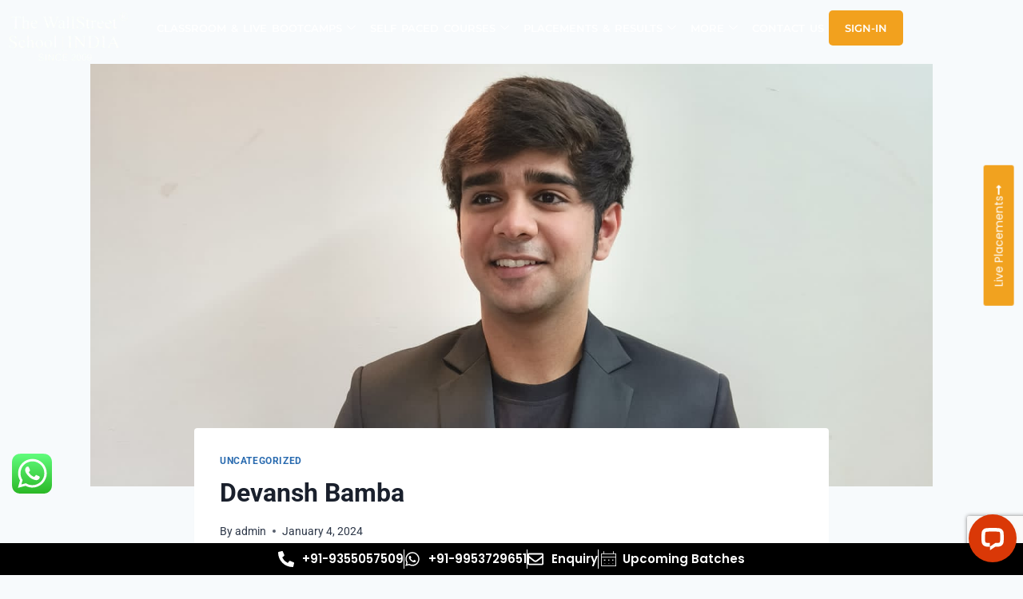

--- FILE ---
content_type: text/html; charset=UTF-8
request_url: https://www.thewallstreetschool.com/devansh-bamba/
body_size: 65360
content:
<!doctype html>
<html lang="en-US" prefix="og: https://ogp.me/ns#" class="no-js" itemtype="https://schema.org/Blog" itemscope>
<head>
	<meta charset="UTF-8">
	<meta name="viewport" content="width=device-width, initial-scale=1, minimum-scale=1">
	
<!-- Search Engine Optimization by Rank Math - https://rankmath.com/ -->
<title>Devansh Bamba - The WallStreet School</title>
<meta name="robots" content="index, follow, max-snippet:-1, max-video-preview:-1, max-image-preview:large"/>
<link rel="canonical" href="https://www.thewallstreetschool.com/devansh-bamba/" />
<meta property="og:locale" content="en_US" />
<meta property="og:type" content="article" />
<meta property="og:title" content="Devansh Bamba - The WallStreet School" />
<meta property="og:url" content="https://www.thewallstreetschool.com/devansh-bamba/" />
<meta property="og:site_name" content="The WallStreet School" />
<meta property="article:section" content="Uncategorized" />
<meta property="og:image" content="https://www.thewallstreetschool.com/wp-content/uploads/2024/01/bamba-devansh.jpeg" />
<meta property="og:image:secure_url" content="https://www.thewallstreetschool.com/wp-content/uploads/2024/01/bamba-devansh.jpeg" />
<meta property="og:image:width" content="1536" />
<meta property="og:image:height" content="1416" />
<meta property="og:image:alt" content="Devansh Bamba" />
<meta property="og:image:type" content="image/jpeg" />
<meta property="article:published_time" content="2024-01-04T02:16:31+05:30" />
<meta name="twitter:card" content="summary_large_image" />
<meta name="twitter:title" content="Devansh Bamba - The WallStreet School" />
<meta name="twitter:image" content="https://www.thewallstreetschool.com/wp-content/uploads/2024/01/bamba-devansh.jpeg" />
<meta name="twitter:label1" content="Written by" />
<meta name="twitter:data1" content="admin" />
<meta name="twitter:label2" content="Time to read" />
<meta name="twitter:data2" content="Less than a minute" />
<script type="application/ld+json" class="rank-math-schema">{"@context":"https://schema.org","@graph":[{"@type":"Organization","@id":"https://www.thewallstreetschool.com/#organization","name":"The WallStreet School","url":"https://www.thewallstreetschool.com","logo":{"@type":"ImageObject","@id":"https://www.thewallstreetschool.com/#logo","url":"https://www.thewallstreetschool.com/wp-content/uploads/2023/09/Logo-new-150x150.png","contentUrl":"https://www.thewallstreetschool.com/wp-content/uploads/2023/09/Logo-new-150x150.png","caption":"The WallStreet School","inLanguage":"en-US"}},{"@type":"WebSite","@id":"https://www.thewallstreetschool.com/#website","url":"https://www.thewallstreetschool.com","name":"The WallStreet School","publisher":{"@id":"https://www.thewallstreetschool.com/#organization"},"inLanguage":"en-US"},{"@type":"ImageObject","@id":"https://www.thewallstreetschool.com/wp-content/uploads/2024/01/bamba-devansh.jpeg","url":"https://www.thewallstreetschool.com/wp-content/uploads/2024/01/bamba-devansh.jpeg","width":"1536","height":"1416","inLanguage":"en-US"},{"@type":"WebPage","@id":"https://www.thewallstreetschool.com/devansh-bamba/#webpage","url":"https://www.thewallstreetschool.com/devansh-bamba/","name":"Devansh Bamba - The WallStreet School","datePublished":"2024-01-04T02:16:31+05:30","dateModified":"2024-01-04T02:16:31+05:30","isPartOf":{"@id":"https://www.thewallstreetschool.com/#website"},"primaryImageOfPage":{"@id":"https://www.thewallstreetschool.com/wp-content/uploads/2024/01/bamba-devansh.jpeg"},"inLanguage":"en-US"},{"@type":"Person","@id":"https://www.thewallstreetschool.com/author/admin/","name":"admin","url":"https://www.thewallstreetschool.com/author/admin/","image":{"@type":"ImageObject","@id":"https://secure.gravatar.com/avatar/eec2b33793124b6ad08bebd216349f497162dc04ec2e4900285a7b60cbef35fb?s=96&amp;d=mm&amp;r=g","url":"https://secure.gravatar.com/avatar/eec2b33793124b6ad08bebd216349f497162dc04ec2e4900285a7b60cbef35fb?s=96&amp;d=mm&amp;r=g","caption":"admin","inLanguage":"en-US"},"sameAs":["https://thewallstreetschool.com"],"worksFor":{"@id":"https://www.thewallstreetschool.com/#organization"}},{"@type":"BlogPosting","headline":"Devansh Bamba - The WallStreet School","datePublished":"2024-01-04T02:16:31+05:30","dateModified":"2024-01-04T02:16:31+05:30","articleSection":"Uncategorized","author":{"@id":"https://www.thewallstreetschool.com/author/admin/","name":"admin"},"publisher":{"@id":"https://www.thewallstreetschool.com/#organization"},"name":"Devansh Bamba - The WallStreet School","@id":"https://www.thewallstreetschool.com/devansh-bamba/#richSnippet","isPartOf":{"@id":"https://www.thewallstreetschool.com/devansh-bamba/#webpage"},"image":{"@id":"https://www.thewallstreetschool.com/wp-content/uploads/2024/01/bamba-devansh.jpeg"},"inLanguage":"en-US","mainEntityOfPage":{"@id":"https://www.thewallstreetschool.com/devansh-bamba/#webpage"}}]}</script>
<!-- /Rank Math WordPress SEO plugin -->

<link rel="alternate" type="application/rss+xml" title="The WallStreet School &raquo; Feed" href="https://www.thewallstreetschool.com/feed/" />
<link rel="alternate" type="application/rss+xml" title="The WallStreet School &raquo; Comments Feed" href="https://www.thewallstreetschool.com/comments/feed/" />
			<script>document.documentElement.classList.remove( 'no-js' );</script>
			<link rel="alternate" title="oEmbed (JSON)" type="application/json+oembed" href="https://www.thewallstreetschool.com/wp-json/oembed/1.0/embed?url=https%3A%2F%2Fwww.thewallstreetschool.com%2Fdevansh-bamba%2F" />
<link rel="alternate" title="oEmbed (XML)" type="text/xml+oembed" href="https://www.thewallstreetschool.com/wp-json/oembed/1.0/embed?url=https%3A%2F%2Fwww.thewallstreetschool.com%2Fdevansh-bamba%2F&#038;format=xml" />
		<!-- This site uses the Google Analytics by MonsterInsights plugin v9.11.1 - Using Analytics tracking - https://www.monsterinsights.com/ -->
		<!-- Note: MonsterInsights is not currently configured on this site. The site owner needs to authenticate with Google Analytics in the MonsterInsights settings panel. -->
					<!-- No tracking code set -->
				<!-- / Google Analytics by MonsterInsights -->
		<style id='wp-img-auto-sizes-contain-inline-css' type='text/css'>
img:is([sizes=auto i],[sizes^="auto," i]){contain-intrinsic-size:3000px 1500px}
/*# sourceURL=wp-img-auto-sizes-contain-inline-css */
</style>
<link rel='stylesheet' id='ht_ctc_main_css-css' href='https://www.thewallstreetschool.com/wp-content/plugins/click-to-chat-for-whatsapp/new/inc/assets/css/main.css?ver=4.36' type='text/css' media='all' />
<link rel='stylesheet' id='text-widgets-style-css' href='https://www.thewallstreetschool.com/wp-content/plugins/wp-live-chat-software-for-wordpress/includes/css/widgets.css?ver=5.0.11' type='text/css' media='all' />
<link rel='stylesheet' id='text-icons-style-css' href='https://www.thewallstreetschool.com/wp-content/plugins/wp-live-chat-software-for-wordpress/includes/css/text-icons.css?ver=5.0.11' type='text/css' media='all' />
<link rel='stylesheet' id='jkit-elements-main-css' href='https://www.thewallstreetschool.com/wp-content/plugins/jeg-elementor-kit/assets/css/elements/main.css?ver=3.0.2' type='text/css' media='all' />
<style id='wp-emoji-styles-inline-css' type='text/css'>

	img.wp-smiley, img.emoji {
		display: inline !important;
		border: none !important;
		box-shadow: none !important;
		height: 1em !important;
		width: 1em !important;
		margin: 0 0.07em !important;
		vertical-align: -0.1em !important;
		background: none !important;
		padding: 0 !important;
	}
/*# sourceURL=wp-emoji-styles-inline-css */
</style>
<link rel='stylesheet' id='wp-block-library-css' href='https://www.thewallstreetschool.com/wp-includes/css/dist/block-library/style.min.css?ver=6.9' type='text/css' media='all' />
<style id='classic-theme-styles-inline-css' type='text/css'>
/*! This file is auto-generated */
.wp-block-button__link{color:#fff;background-color:#32373c;border-radius:9999px;box-shadow:none;text-decoration:none;padding:calc(.667em + 2px) calc(1.333em + 2px);font-size:1.125em}.wp-block-file__button{background:#32373c;color:#fff;text-decoration:none}
/*# sourceURL=/wp-includes/css/classic-themes.min.css */
</style>
<link rel='stylesheet' id='contact-form-7-css' href='https://www.thewallstreetschool.com/wp-content/plugins/contact-form-7/includes/css/styles.css?ver=6.1.4' type='text/css' media='all' />
<link rel='stylesheet' id='nbcpf-intlTelInput-style-css' href='https://www.thewallstreetschool.com/wp-content/plugins/country-phone-field-contact-form-7/assets/css/intlTelInput.min.css?ver=6.9' type='text/css' media='all' />
<link rel='stylesheet' id='nbcpf-countryFlag-style-css' href='https://www.thewallstreetschool.com/wp-content/plugins/country-phone-field-contact-form-7/assets/css/countrySelect.min.css?ver=6.9' type='text/css' media='all' />
<style id='woocommerce-inline-inline-css' type='text/css'>
.woocommerce form .form-row .required { visibility: visible; }
/*# sourceURL=woocommerce-inline-inline-css */
</style>
<link rel='stylesheet' id='spam-protect-for-contact-form7-css' href='https://www.thewallstreetschool.com/wp-content/plugins/wp-contact-form-7-spam-blocker/frontend/css/spam-protect-for-contact-form7.css?ver=1.0.0' type='text/css' media='all' />
<link rel='stylesheet' id='wpcf7-redirect-script-frontend-css' href='https://www.thewallstreetschool.com/wp-content/plugins/wpcf7-redirect/build/assets/frontend-script.css?ver=2c532d7e2be36f6af233' type='text/css' media='all' />
<link rel='stylesheet' id='wpcf7r-popups-styles-css' href='https://www.thewallstreetschool.com/wp-content/plugins/wpcf7r-popup/assets/wpcf7r-popups.css?ver=2.1' type='text/css' media='all' />
<link rel='stylesheet' id='select2-css' href='https://www.thewallstreetschool.com/wp-content/plugins/woocommerce/assets/css/select2.css?ver=10.4.3' type='text/css' media='all' />
<link rel='stylesheet' id='yith-wcaf-css' href='https://www.thewallstreetschool.com/wp-content/plugins/yith-woocommerce-affiliates/assets/css/yith-wcaf.min.css?ver=3.23.0' type='text/css' media='all' />
<link rel='stylesheet' id='elementor-frontend-css' href='https://www.thewallstreetschool.com/wp-content/plugins/elementor/assets/css/frontend.min.css?ver=3.34.2' type='text/css' media='all' />
<link rel='stylesheet' id='elementor-post-24-css' href='https://www.thewallstreetschool.com/wp-content/uploads/elementor/css/post-24.css?ver=1768928852' type='text/css' media='all' />
<link rel='stylesheet' id='kadence-global-css' href='https://www.thewallstreetschool.com/wp-content/themes/kadence/assets/css/global.min.css?ver=1.1.42' type='text/css' media='all' />
<style id='kadence-global-inline-css' type='text/css'>
/* Kadence Base CSS */
:root{--global-palette1:#2B6CB0;--global-palette2:#215387;--global-palette3:#1A202C;--global-palette4:#2D3748;--global-palette5:#4A5568;--global-palette6:#718096;--global-palette7:#EDF2F7;--global-palette8:#F7FAFC;--global-palette9:#ffffff;--global-palette9rgb:255, 255, 255;--global-palette-highlight:var(--global-palette1);--global-palette-highlight-alt:var(--global-palette2);--global-palette-highlight-alt2:var(--global-palette9);--global-palette-btn-bg:var(--global-palette1);--global-palette-btn-bg-hover:var(--global-palette2);--global-palette-btn:var(--global-palette9);--global-palette-btn-hover:var(--global-palette9);--global-body-font-family:-apple-system,BlinkMacSystemFont,"Segoe UI",Roboto,Oxygen-Sans,Ubuntu,Cantarell,"Helvetica Neue",sans-serif, "Apple Color Emoji", "Segoe UI Emoji", "Segoe UI Symbol";--global-heading-font-family:inherit;--global-primary-nav-font-family:inherit;--global-fallback-font:sans-serif;--global-display-fallback-font:sans-serif;--global-content-width:1290px;--global-content-narrow-width:842px;--global-content-edge-padding:1.5rem;--global-content-boxed-padding:2rem;--global-calc-content-width:calc(1290px - var(--global-content-edge-padding) - var(--global-content-edge-padding) );--wp--style--global--content-size:var(--global-calc-content-width);}.wp-site-blocks{--global-vw:calc( 100vw - ( 0.5 * var(--scrollbar-offset)));}:root body.kadence-elementor-colors{--e-global-color-kadence1:var(--global-palette1);--e-global-color-kadence2:var(--global-palette2);--e-global-color-kadence3:var(--global-palette3);--e-global-color-kadence4:var(--global-palette4);--e-global-color-kadence5:var(--global-palette5);--e-global-color-kadence6:var(--global-palette6);--e-global-color-kadence7:var(--global-palette7);--e-global-color-kadence8:var(--global-palette8);--e-global-color-kadence9:var(--global-palette9);}:root .has-theme-palette-1-background-color{background-color:var(--global-palette1);}:root .has-theme-palette-1-color{color:var(--global-palette1);}:root .has-theme-palette-2-background-color{background-color:var(--global-palette2);}:root .has-theme-palette-2-color{color:var(--global-palette2);}:root .has-theme-palette-3-background-color{background-color:var(--global-palette3);}:root .has-theme-palette-3-color{color:var(--global-palette3);}:root .has-theme-palette-4-background-color{background-color:var(--global-palette4);}:root .has-theme-palette-4-color{color:var(--global-palette4);}:root .has-theme-palette-5-background-color{background-color:var(--global-palette5);}:root .has-theme-palette-5-color{color:var(--global-palette5);}:root .has-theme-palette-6-background-color{background-color:var(--global-palette6);}:root .has-theme-palette-6-color{color:var(--global-palette6);}:root .has-theme-palette-7-background-color{background-color:var(--global-palette7);}:root .has-theme-palette-7-color{color:var(--global-palette7);}:root .has-theme-palette-8-background-color{background-color:var(--global-palette8);}:root .has-theme-palette-8-color{color:var(--global-palette8);}:root .has-theme-palette-9-background-color{background-color:var(--global-palette9);}:root .has-theme-palette-9-color{color:var(--global-palette9);}:root .has-theme-palette1-background-color{background-color:var(--global-palette1);}:root .has-theme-palette1-color{color:var(--global-palette1);}:root .has-theme-palette2-background-color{background-color:var(--global-palette2);}:root .has-theme-palette2-color{color:var(--global-palette2);}:root .has-theme-palette3-background-color{background-color:var(--global-palette3);}:root .has-theme-palette3-color{color:var(--global-palette3);}:root .has-theme-palette4-background-color{background-color:var(--global-palette4);}:root .has-theme-palette4-color{color:var(--global-palette4);}:root .has-theme-palette5-background-color{background-color:var(--global-palette5);}:root .has-theme-palette5-color{color:var(--global-palette5);}:root .has-theme-palette6-background-color{background-color:var(--global-palette6);}:root .has-theme-palette6-color{color:var(--global-palette6);}:root .has-theme-palette7-background-color{background-color:var(--global-palette7);}:root .has-theme-palette7-color{color:var(--global-palette7);}:root .has-theme-palette8-background-color{background-color:var(--global-palette8);}:root .has-theme-palette8-color{color:var(--global-palette8);}:root .has-theme-palette9-background-color{background-color:var(--global-palette9);}:root .has-theme-palette9-color{color:var(--global-palette9);}body{background:var(--global-palette8);}body, input, select, optgroup, textarea{font-weight:400;font-size:17px;line-height:1.6;font-family:var(--global-body-font-family);color:var(--global-palette4);}.content-bg, body.content-style-unboxed .site{background:var(--global-palette9);}h1,h2,h3,h4,h5,h6{font-family:var(--global-heading-font-family);}h1{font-weight:700;font-size:32px;line-height:1.5;color:var(--global-palette3);}h2{font-weight:700;font-size:28px;line-height:1.5;color:var(--global-palette3);}h3{font-weight:700;font-size:24px;line-height:1.5;color:var(--global-palette3);}h4{font-weight:700;font-size:22px;line-height:1.5;color:var(--global-palette4);}h5{font-weight:700;font-size:20px;line-height:1.5;color:var(--global-palette4);}h6{font-weight:700;font-size:18px;line-height:1.5;color:var(--global-palette5);}.entry-hero .kadence-breadcrumbs{max-width:1290px;}.site-container, .site-header-row-layout-contained, .site-footer-row-layout-contained, .entry-hero-layout-contained, .comments-area, .alignfull > .wp-block-cover__inner-container, .alignwide > .wp-block-cover__inner-container{max-width:var(--global-content-width);}.content-width-narrow .content-container.site-container, .content-width-narrow .hero-container.site-container{max-width:var(--global-content-narrow-width);}@media all and (min-width: 1520px){.wp-site-blocks .content-container  .alignwide{margin-left:-115px;margin-right:-115px;width:unset;max-width:unset;}}@media all and (min-width: 1102px){.content-width-narrow .wp-site-blocks .content-container .alignwide{margin-left:-130px;margin-right:-130px;width:unset;max-width:unset;}}.content-style-boxed .wp-site-blocks .entry-content .alignwide{margin-left:calc( -1 * var( --global-content-boxed-padding ) );margin-right:calc( -1 * var( --global-content-boxed-padding ) );}.content-area{margin-top:5rem;margin-bottom:5rem;}@media all and (max-width: 1024px){.content-area{margin-top:3rem;margin-bottom:3rem;}}@media all and (max-width: 767px){.content-area{margin-top:2rem;margin-bottom:2rem;}}@media all and (max-width: 1024px){:root{--global-content-boxed-padding:2rem;}}@media all and (max-width: 767px){:root{--global-content-boxed-padding:1.5rem;}}.entry-content-wrap{padding:2rem;}@media all and (max-width: 1024px){.entry-content-wrap{padding:2rem;}}@media all and (max-width: 767px){.entry-content-wrap{padding:1.5rem;}}.entry.single-entry{box-shadow:0px 15px 15px -10px rgba(0,0,0,0.05);}.entry.loop-entry{box-shadow:0px 15px 15px -10px rgba(0,0,0,0.05);}.loop-entry .entry-content-wrap{padding:2rem;}@media all and (max-width: 1024px){.loop-entry .entry-content-wrap{padding:2rem;}}@media all and (max-width: 767px){.loop-entry .entry-content-wrap{padding:1.5rem;}}.primary-sidebar.widget-area .widget{margin-bottom:1.5em;color:var(--global-palette4);}.primary-sidebar.widget-area .widget-title{font-weight:700;font-size:20px;line-height:1.5;color:var(--global-palette3);}button, .button, .wp-block-button__link, input[type="button"], input[type="reset"], input[type="submit"], .fl-button, .elementor-button-wrapper .elementor-button{box-shadow:0px 0px 0px -7px rgba(0,0,0,0);}button:hover, button:focus, button:active, .button:hover, .button:focus, .button:active, .wp-block-button__link:hover, .wp-block-button__link:focus, .wp-block-button__link:active, input[type="button"]:hover, input[type="button"]:focus, input[type="button"]:active, input[type="reset"]:hover, input[type="reset"]:focus, input[type="reset"]:active, input[type="submit"]:hover, input[type="submit"]:focus, input[type="submit"]:active, .elementor-button-wrapper .elementor-button:hover, .elementor-button-wrapper .elementor-button:focus, .elementor-button-wrapper .elementor-button:active{box-shadow:0px 15px 25px -7px rgba(0,0,0,0.1);}@media all and (min-width: 1025px){.transparent-header .entry-hero .entry-hero-container-inner{padding-top:80px;}}@media all and (max-width: 1024px){.mobile-transparent-header .entry-hero .entry-hero-container-inner{padding-top:80px;}}@media all and (max-width: 767px){.mobile-transparent-header .entry-hero .entry-hero-container-inner{padding-top:50px;}}.site-middle-footer-wrap .site-footer-row-container-inner{background:#181818;font-style:normal;color:#ffffff;}.site-footer .site-middle-footer-wrap a:where(:not(.button):not(.wp-block-button__link):not(.wp-element-button)){color:#ffffff;}.site-footer .site-middle-footer-wrap a:where(:not(.button):not(.wp-block-button__link):not(.wp-element-button)):hover{color:#ffffff;}.site-middle-footer-inner-wrap{min-height:25px;padding-top:10px;padding-bottom:10px;grid-column-gap:30px;grid-row-gap:30px;}.site-middle-footer-inner-wrap .widget{margin-bottom:0px;}.site-middle-footer-inner-wrap .widget-area .widget-title{font-style:normal;color:#ffffff;}.site-middle-footer-inner-wrap .site-footer-section:not(:last-child):after{right:calc(-30px / 2);}.site-top-footer-wrap .site-footer-row-container-inner{background:#121212;font-style:normal;color:var(--global-palette8);}.site-footer .site-top-footer-wrap a:not(.button):not(.wp-block-button__link):not(.wp-element-button){color:var(--global-palette8);}.site-footer .site-top-footer-wrap a:not(.button):not(.wp-block-button__link):not(.wp-element-button):hover{color:var(--global-palette8);}.site-top-footer-inner-wrap{padding-top:30px;padding-bottom:30px;grid-column-gap:30px;grid-row-gap:30px;}.site-top-footer-inner-wrap .widget{margin-bottom:30px;}.site-top-footer-inner-wrap .widget-area .widget-title{font-style:normal;color:var(--global-palette8);}.site-top-footer-inner-wrap .site-footer-section:not(:last-child):after{right:calc(-30px / 2);}.site-bottom-footer-wrap .site-footer-row-container-inner{background:#000000;font-style:normal;color:var(--global-palette9);}.site-footer .site-bottom-footer-wrap a:where(:not(.button):not(.wp-block-button__link):not(.wp-element-button)){color:var(--global-palette8);}.site-bottom-footer-inner-wrap{padding-top:0px;padding-bottom:0px;grid-column-gap:16px;}.site-bottom-footer-inner-wrap .widget{margin-bottom:30px;}.site-bottom-footer-inner-wrap .widget-area .widget-title{font-style:normal;color:var(--global-palette8);}.site-bottom-footer-inner-wrap .site-footer-section:not(:last-child):after{right:calc(-16px / 2);}.footer-social-wrap .footer-social-inner-wrap{font-size:1em;gap:0.34em;}.site-footer .site-footer-wrap .site-footer-section .footer-social-wrap .footer-social-inner-wrap .social-button{border:2px none transparent;border-radius:3px;}#kt-scroll-up-reader, #kt-scroll-up{border-radius:0px 0px 0px 0px;color:var(--global-palette9);background:#00838c;bottom:100px;font-size:1.24em;padding:0.4em 0.4em 0.4em 0.4em;}#kt-scroll-up-reader.scroll-up-side-right, #kt-scroll-up.scroll-up-side-right{right:22px;}#kt-scroll-up-reader.scroll-up-side-left, #kt-scroll-up.scroll-up-side-left{left:22px;}#kt-scroll-up-reader:hover, #kt-scroll-up:hover{color:var(--global-palette9);background:#00565e;}#colophon .footer-navigation .footer-menu-container > ul > li > a{padding-left:calc(1.2em / 2);padding-right:calc(1.2em / 2);padding-top:calc(0.6em / 2);padding-bottom:calc(0.6em / 2);color:var(--global-palette9);}#colophon .footer-navigation .footer-menu-container > ul li a:hover{color:var(--global-palette9);}#colophon .footer-navigation .footer-menu-container > ul li.current-menu-item > a{color:var(--global-palette9);}.entry-hero.page-hero-section .entry-header{min-height:200px;}body.error404 .content-bg, body.content-style-unboxed.error404 .site{background:var(--global-palette8);}.entry-hero.post-hero-section .entry-header{min-height:200px;}.entry-hero.product-hero-section .entry-header{min-height:200px;}.product-title .single-category{font-weight:700;font-size:32px;line-height:1.5;color:var(--global-palette3);}.wp-site-blocks .product-hero-section .extra-title{font-weight:700;font-size:32px;line-height:1.5;}.woocommerce ul.products.woo-archive-btn-button .product-action-wrap .button:not(.kb-button), .woocommerce ul.products li.woo-archive-btn-button .button:not(.kb-button), .wc-block-grid__product.woo-archive-btn-button .product-details .wc-block-grid__product-add-to-cart .wp-block-button__link{border:2px none transparent;box-shadow:0px 0px 0px 0px rgba(0,0,0,0.0);}.woocommerce ul.products.woo-archive-btn-button .product-action-wrap .button:not(.kb-button):hover, .woocommerce ul.products li.woo-archive-btn-button .button:not(.kb-button):hover, .wc-block-grid__product.woo-archive-btn-button .product-details .wc-block-grid__product-add-to-cart .wp-block-button__link:hover{box-shadow:0px 0px 0px 0px rgba(0,0,0,0);}body.social-brand-colors .social-show-brand-hover .social-link-facebook:not(.ignore-brand):not(.skip):not(.ignore):hover, body.social-brand-colors .social-show-brand-until .social-link-facebook:not(:hover):not(.skip):not(.ignore), body.social-brand-colors .social-show-brand-always .social-link-facebook:not(.ignore-brand):not(.skip):not(.ignore){background:#3b5998;}body.social-brand-colors .social-show-brand-hover.social-style-outline .social-link-facebook:not(.ignore-brand):not(.skip):not(.ignore):hover, body.social-brand-colors .social-show-brand-until.social-style-outline .social-link-facebook:not(:hover):not(.skip):not(.ignore), body.social-brand-colors .social-show-brand-always.social-style-outline .social-link-facebook:not(.ignore-brand):not(.skip):not(.ignore){color:#3b5998;}body.social-brand-colors .social-show-brand-hover .social-link-instagram:not(.ignore-brand):not(.skip):not(.ignore):hover, body.social-brand-colors .social-show-brand-until .social-link-instagram:not(:hover):not(.skip):not(.ignore), body.social-brand-colors .social-show-brand-always .social-link-instagram:not(.ignore-brand):not(.skip):not(.ignore){background:#517fa4;}body.social-brand-colors .social-show-brand-hover.social-style-outline .social-link-instagram:not(.ignore-brand):not(.skip):not(.ignore):hover, body.social-brand-colors .social-show-brand-until.social-style-outline .social-link-instagram:not(:hover):not(.skip):not(.ignore), body.social-brand-colors .social-show-brand-always.social-style-outline .social-link-instagram:not(.ignore-brand):not(.skip):not(.ignore){color:#517fa4;}body.social-brand-colors .social-show-brand-hover .social-link-youtube:not(.ignore-brand):not(.skip):not(.ignore):hover, body.social-brand-colors .social-show-brand-until .social-link-youtube:not(:hover):not(.skip):not(.ignore), body.social-brand-colors .social-show-brand-always .social-link-youtube:not(.ignore-brand):not(.skip):not(.ignore){background:#FF3333;}body.social-brand-colors .social-show-brand-hover.social-style-outline .social-link-youtube:not(.ignore-brand):not(.skip):not(.ignore):hover, body.social-brand-colors .social-show-brand-until.social-style-outline .social-link-youtube:not(:hover):not(.skip):not(.ignore), body.social-brand-colors .social-show-brand-always.social-style-outline .social-link-youtube:not(.ignore-brand):not(.skip):not(.ignore){color:#FF3333;}body.social-brand-colors .social-show-brand-hover .social-link-linkedin:not(.ignore-brand):not(.skip):not(.ignore):hover, body.social-brand-colors .social-show-brand-until .social-link-linkedin:not(:hover):not(.skip):not(.ignore), body.social-brand-colors .social-show-brand-always .social-link-linkedin:not(.ignore-brand):not(.skip):not(.ignore){background:#4875B4;}body.social-brand-colors .social-show-brand-hover.social-style-outline .social-link-linkedin:not(.ignore-brand):not(.skip):not(.ignore):hover, body.social-brand-colors .social-show-brand-until.social-style-outline .social-link-linkedin:not(:hover):not(.skip):not(.ignore), body.social-brand-colors .social-show-brand-always.social-style-outline .social-link-linkedin:not(.ignore-brand):not(.skip):not(.ignore){color:#4875B4;}body.social-brand-colors .social-show-brand-hover .social-link-medium:not(.ignore-brand):not(.skip):not(.ignore):hover, body.social-brand-colors .social-show-brand-until .social-link-medium:not(:hover):not(.skip):not(.ignore), body.social-brand-colors .social-show-brand-always .social-link-medium:not(.ignore-brand):not(.skip):not(.ignore){background:#181818;}body.social-brand-colors .social-show-brand-hover.social-style-outline .social-link-medium:not(.ignore-brand):not(.skip):not(.ignore):hover, body.social-brand-colors .social-show-brand-until.social-style-outline .social-link-medium:not(:hover):not(.skip):not(.ignore), body.social-brand-colors .social-show-brand-always.social-style-outline .social-link-medium:not(.ignore-brand):not(.skip):not(.ignore){color:#181818;}
/* Kadence Header CSS */
@media all and (max-width: 1024px){.mobile-transparent-header #masthead{position:absolute;left:0px;right:0px;z-index:100;}.kadence-scrollbar-fixer.mobile-transparent-header #masthead{right:var(--scrollbar-offset,0);}.mobile-transparent-header #masthead, .mobile-transparent-header .site-top-header-wrap .site-header-row-container-inner, .mobile-transparent-header .site-main-header-wrap .site-header-row-container-inner, .mobile-transparent-header .site-bottom-header-wrap .site-header-row-container-inner{background:transparent;}.site-header-row-tablet-layout-fullwidth, .site-header-row-tablet-layout-standard{padding:0px;}}@media all and (min-width: 1025px){.transparent-header #masthead{position:absolute;left:0px;right:0px;z-index:100;}.transparent-header.kadence-scrollbar-fixer #masthead{right:var(--scrollbar-offset,0);}.transparent-header #masthead, .transparent-header .site-top-header-wrap .site-header-row-container-inner, .transparent-header .site-main-header-wrap .site-header-row-container-inner, .transparent-header .site-bottom-header-wrap .site-header-row-container-inner{background:transparent;}}.site-branding a.brand img{max-width:183px;}.site-branding a.brand img.svg-logo-image{width:183px;}@media all and (max-width: 767px){.site-branding a.brand img{max-width:100px;}.site-branding a.brand img.svg-logo-image{width:100px;}}.site-branding{padding:8px 8px 8px 8px;}#masthead, #masthead .kadence-sticky-header.item-is-fixed:not(.item-at-start):not(.site-header-row-container):not(.site-main-header-wrap), #masthead .kadence-sticky-header.item-is-fixed:not(.item-at-start) > .site-header-row-container-inner{background:#ffffff;}.site-main-header-wrap .site-header-row-container-inner{background:var(--global-palette9);}.site-main-header-inner-wrap{min-height:80px;}@media all and (max-width: 767px){.site-main-header-inner-wrap{min-height:50px;}}.site-top-header-wrap .site-header-row-container-inner{background:#000000;}.site-top-header-inner-wrap{min-height:0px;}.site-top-header-wrap .site-header-row-container-inner>.site-container{padding:5px 5px 5px 5px;}.site-bottom-header-inner-wrap{min-height:0px;}.transparent-header #main-header .site-branding img{max-width:150px;}.header-navigation[class*="header-navigation-style-underline"] .header-menu-container.primary-menu-container>ul>li>a:after{width:calc( 100% - 1.2em);}.main-navigation .primary-menu-container > ul > li.menu-item > a{padding-left:calc(1.2em / 2);padding-right:calc(1.2em / 2);padding-top:0.6em;padding-bottom:0.6em;color:var(--global-palette3);}.main-navigation .primary-menu-container > ul > li.menu-item .dropdown-nav-special-toggle{right:calc(1.2em / 2);}.main-navigation .primary-menu-container > ul li.menu-item > a{font-style:normal;font-weight:500;font-size:12px;text-transform:uppercase;}.main-navigation .primary-menu-container > ul > li.menu-item > a:hover{color:#00838c;}.main-navigation .primary-menu-container > ul > li.menu-item.current-menu-item > a{color:var(--global-palette3);}.header-navigation[class*="header-navigation-style-underline"] .header-menu-container.secondary-menu-container>ul>li>a:after{width:calc( 100% - 1.2em);}.secondary-navigation .secondary-menu-container > ul > li.menu-item > a{padding-left:calc(1.2em / 2);padding-right:calc(1.2em / 2);padding-top:0.6em;padding-bottom:0.6em;color:var(--global-palette5);}.secondary-navigation .primary-menu-container > ul > li.menu-item .dropdown-nav-special-toggle{right:calc(1.2em / 2);}.secondary-navigation .secondary-menu-container > ul > li.menu-item > a:hover{color:var(--global-palette-highlight);}.secondary-navigation .secondary-menu-container > ul > li.menu-item.current-menu-item > a{color:var(--global-palette3);}.header-navigation .header-menu-container ul ul.sub-menu, .header-navigation .header-menu-container ul ul.submenu{background:var(--global-palette3);box-shadow:0px 2px 13px 0px rgba(0,0,0,0.1);}.header-navigation .header-menu-container ul ul li.menu-item, .header-menu-container ul.menu > li.kadence-menu-mega-enabled > ul > li.menu-item > a{border-bottom:1px solid rgba(255,255,255,0.1);}.header-navigation .header-menu-container ul ul li.menu-item > a{width:200px;padding-top:1em;padding-bottom:1em;color:var(--global-palette8);font-size:12px;}.header-navigation .header-menu-container ul ul li.menu-item > a:hover{color:var(--global-palette9);background:var(--global-palette4);}.header-navigation .header-menu-container ul ul li.menu-item.current-menu-item > a{color:var(--global-palette9);background:var(--global-palette4);}.mobile-toggle-open-container .menu-toggle-open{color:var(--global-palette5);padding:0.4em 0.6em 0.4em 0.6em;font-size:14px;}.mobile-toggle-open-container .menu-toggle-open.menu-toggle-style-bordered{border:1px solid currentColor;}.mobile-toggle-open-container .menu-toggle-open .menu-toggle-icon{font-size:20px;}.mobile-toggle-open-container .menu-toggle-open:hover, .mobile-toggle-open-container .menu-toggle-open:focus{color:var(--global-palette-highlight);}.mobile-navigation ul li{font-size:14px;}.mobile-navigation ul li a{padding-top:em;padding-bottom:em;}.mobile-navigation ul li > a, .mobile-navigation ul li.menu-item-has-children > .drawer-nav-drop-wrap{color:var(--global-palette8);}.mobile-navigation ul li.current-menu-item > a, .mobile-navigation ul li.current-menu-item.menu-item-has-children > .drawer-nav-drop-wrap{color:var(--global-palette-highlight);}.mobile-navigation ul li.menu-item-has-children .drawer-nav-drop-wrap, .mobile-navigation ul li:not(.menu-item-has-children) a{border-bottom:1px solid rgba(255,255,255,0.1);}.mobile-navigation:not(.drawer-navigation-parent-toggle-true) ul li.menu-item-has-children .drawer-nav-drop-wrap button{border-left:1px solid rgba(255,255,255,0.1);}#mobile-drawer .drawer-header .drawer-toggle{padding:0.6em 0.15em 0.6em 0.15em;font-size:24px;}#main-header .header-button{color:#ffffff;background:#00838c;border:2px none transparent;box-shadow:0px 0px 0px -7px rgba(0,0,0,0);}#main-header .header-button.button-size-custom{padding:5px 15px 5px 15px;}#main-header .header-button:hover{color:#ffffff;background:var(--global-palette3);box-shadow:0px 15px 25px -7px rgba(0,0,0,0.1);}.header-html{font-style:normal;color:#ffffff;}.header-html a{color:#ffffff;}.header-social-wrap .header-social-inner-wrap{font-size:1em;gap:0.3em;}.header-social-wrap .header-social-inner-wrap .social-button{border:2px none transparent;border-radius:3px;}.header-mobile-social-wrap .header-mobile-social-inner-wrap{font-size:1em;gap:0.3em;}.header-mobile-social-wrap .header-mobile-social-inner-wrap .social-button{border:2px none transparent;border-radius:3px;}.search-toggle-open-container .search-toggle-open{color:var(--global-palette5);}.search-toggle-open-container .search-toggle-open.search-toggle-style-bordered{border:1px solid currentColor;}.search-toggle-open-container .search-toggle-open .search-toggle-icon{font-size:1em;}.search-toggle-open-container .search-toggle-open:hover, .search-toggle-open-container .search-toggle-open:focus{color:var(--global-palette-highlight);}#search-drawer .drawer-inner{background:rgba(9, 12, 16, 0.97);}.mobile-header-button-wrap .mobile-header-button-inner-wrap .mobile-header-button{border:2px none transparent;box-shadow:0px 0px 0px -7px rgba(0,0,0,0);}.mobile-header-button-wrap .mobile-header-button-inner-wrap .mobile-header-button:hover{box-shadow:0px 15px 25px -7px rgba(0,0,0,0.1);}
/*# sourceURL=kadence-global-inline-css */
</style>
<link rel='stylesheet' id='kadence-header-css' href='https://www.thewallstreetschool.com/wp-content/themes/kadence/assets/css/header.min.css?ver=1.1.42' type='text/css' media='all' />
<link rel='stylesheet' id='kadence-content-css' href='https://www.thewallstreetschool.com/wp-content/themes/kadence/assets/css/content.min.css?ver=1.1.42' type='text/css' media='all' />
<link rel='stylesheet' id='kadence-related-posts-css' href='https://www.thewallstreetschool.com/wp-content/themes/kadence/assets/css/related-posts.min.css?ver=1.1.42' type='text/css' media='all' />
<link rel='stylesheet' id='kad-splide-css' href='https://www.thewallstreetschool.com/wp-content/themes/kadence/assets/css/kadence-splide.min.css?ver=1.1.42' type='text/css' media='all' />
<link rel='stylesheet' id='kadence-woocommerce-css' href='https://www.thewallstreetschool.com/wp-content/themes/kadence/assets/css/woocommerce.min.css?ver=1.1.42' type='text/css' media='all' />
<link rel='stylesheet' id='kadence-footer-css' href='https://www.thewallstreetschool.com/wp-content/themes/kadence/assets/css/footer.min.css?ver=1.1.42' type='text/css' media='all' />
<link rel='stylesheet' id='widget-image-css' href='https://www.thewallstreetschool.com/wp-content/plugins/elementor/assets/css/widget-image.min.css?ver=3.34.2' type='text/css' media='all' />
<link rel='stylesheet' id='widget-nav-menu-css' href='https://www.thewallstreetschool.com/wp-content/plugins/elementor-pro/assets/css/widget-nav-menu.min.css?ver=3.32.3' type='text/css' media='all' />
<link rel='stylesheet' id='eael-general-css' href='https://www.thewallstreetschool.com/wp-content/plugins/essential-addons-for-elementor-lite/assets/front-end/css/view/general.min.css?ver=6.5.8' type='text/css' media='all' />
<link rel='stylesheet' id='eael-51111-css' href='https://www.thewallstreetschool.com/wp-content/uploads/essential-addons-elementor/eael-51111.css?ver=1704334591' type='text/css' media='all' />
<link rel='stylesheet' id='e-animation-grow-css' href='https://www.thewallstreetschool.com/wp-content/plugins/elementor/assets/lib/animations/styles/e-animation-grow.min.css?ver=3.34.2' type='text/css' media='all' />
<link rel='stylesheet' id='widget-heading-css' href='https://www.thewallstreetschool.com/wp-content/plugins/elementor/assets/css/widget-heading.min.css?ver=3.34.2' type='text/css' media='all' />
<link rel='stylesheet' id='elementor-icons-css' href='https://www.thewallstreetschool.com/wp-content/plugins/elementor/assets/lib/eicons/css/elementor-icons.min.css?ver=5.46.0' type='text/css' media='all' />
<style id='elementor-icons-inline-css' type='text/css'>

		.elementor-add-new-section .elementor-add-templately-promo-button{
            background-color: #5d4fff !important;
            background-image: url(https://www.thewallstreetschool.com/wp-content/plugins/essential-addons-for-elementor-lite/assets/admin/images/templately/logo-icon.svg);
            background-repeat: no-repeat;
            background-position: center center;
            position: relative;
        }
        
		.elementor-add-new-section .elementor-add-templately-promo-button > i{
            height: 12px;
        }
        
        body .elementor-add-new-section .elementor-add-section-area-button {
            margin-left: 0;
        }

		.elementor-add-new-section .elementor-add-templately-promo-button{
            background-color: #5d4fff !important;
            background-image: url(https://www.thewallstreetschool.com/wp-content/plugins/essential-addons-for-elementor-lite/assets/admin/images/templately/logo-icon.svg);
            background-repeat: no-repeat;
            background-position: center center;
            position: relative;
        }
        
		.elementor-add-new-section .elementor-add-templately-promo-button > i{
            height: 12px;
        }
        
        body .elementor-add-new-section .elementor-add-section-area-button {
            margin-left: 0;
        }
/*# sourceURL=elementor-icons-inline-css */
</style>
<link rel='stylesheet' id='widget-icon-list-css' href='https://www.thewallstreetschool.com/wp-content/plugins/elementor/assets/css/widget-icon-list.min.css?ver=3.34.2' type='text/css' media='all' />
<link rel='stylesheet' id='widget-divider-css' href='https://www.thewallstreetschool.com/wp-content/plugins/elementor/assets/css/widget-divider.min.css?ver=3.34.2' type='text/css' media='all' />
<link rel='stylesheet' id='widget-social-icons-css' href='https://www.thewallstreetschool.com/wp-content/plugins/elementor/assets/css/widget-social-icons.min.css?ver=3.34.2' type='text/css' media='all' />
<link rel='stylesheet' id='e-apple-webkit-css' href='https://www.thewallstreetschool.com/wp-content/plugins/elementor/assets/css/conditionals/apple-webkit.min.css?ver=3.34.2' type='text/css' media='all' />
<link rel='stylesheet' id='elementor-post-50933-css' href='https://www.thewallstreetschool.com/wp-content/uploads/elementor/css/post-50933.css?ver=1768928853' type='text/css' media='all' />
<link rel='stylesheet' id='elementor-post-51111-css' href='https://www.thewallstreetschool.com/wp-content/uploads/elementor/css/post-51111.css?ver=1768928853' type='text/css' media='all' />
<link rel='stylesheet' id='kadence-rankmath-css' href='https://www.thewallstreetschool.com/wp-content/themes/kadence/assets/css/rankmath.min.css?ver=1.1.42' type='text/css' media='all' />
<link rel='stylesheet' id='ekit-widget-styles-css' href='https://www.thewallstreetschool.com/wp-content/plugins/elementskit-lite/widgets/init/assets/css/widget-styles.css?ver=3.7.8' type='text/css' media='all' />
<link rel='stylesheet' id='ekit-responsive-css' href='https://www.thewallstreetschool.com/wp-content/plugins/elementskit-lite/widgets/init/assets/css/responsive.css?ver=3.7.8' type='text/css' media='all' />
<link rel='stylesheet' id='elementor-gf-local-montserrat-css' href='https://www.thewallstreetschool.com/wp-content/uploads/elementor/google-fonts/css/montserrat.css?ver=1745911223' type='text/css' media='all' />
<link rel='stylesheet' id='elementor-gf-local-poppins-css' href='https://www.thewallstreetschool.com/wp-content/uploads/elementor/google-fonts/css/poppins.css?ver=1745911226' type='text/css' media='all' />
<link rel='stylesheet' id='elementor-gf-local-roboto-css' href='https://www.thewallstreetschool.com/wp-content/uploads/elementor/google-fonts/css/roboto.css?ver=1745911241' type='text/css' media='all' />
<link rel='stylesheet' id='elementor-icons-jkiticon-css' href='https://www.thewallstreetschool.com/wp-content/plugins/jeg-elementor-kit/assets/fonts/jkiticon/jkiticon.css?ver=3.0.2' type='text/css' media='all' />
<script src="https://www.thewallstreetschool.com/wp-includes/js/jquery/jquery.min.js?ver=3.7.1" id="jquery-core-js"></script>
<script src="https://www.thewallstreetschool.com/wp-includes/js/jquery/jquery-migrate.min.js?ver=3.4.1" id="jquery-migrate-js"></script>
<script src="https://www.thewallstreetschool.com/wp-content/plugins/handl-utm-grabber/js/js.cookie.js?ver=6.9" id="js.cookie-js"></script>
<script id="handl-utm-grabber-js-extra">
var handl_utm = [];
//# sourceURL=handl-utm-grabber-js-extra
</script>
<script src="https://www.thewallstreetschool.com/wp-content/plugins/handl-utm-grabber/js/handl-utm-grabber.js?ver=6.9" id="handl-utm-grabber-js"></script>
<script src="https://www.thewallstreetschool.com/wp-content/plugins/woocommerce/assets/js/jquery-blockui/jquery.blockUI.min.js?ver=2.7.0-wc.10.4.3" id="wc-jquery-blockui-js" data-wp-strategy="defer"></script>
<script id="wc-add-to-cart-js-extra">
var wc_add_to_cart_params = {"ajax_url":"/wp-admin/admin-ajax.php","wc_ajax_url":"/?wc-ajax=%%endpoint%%","i18n_view_cart":"View cart","cart_url":"https://www.thewallstreetschool.com/cart/","is_cart":"","cart_redirect_after_add":"yes"};
//# sourceURL=wc-add-to-cart-js-extra
</script>
<script src="https://www.thewallstreetschool.com/wp-content/plugins/woocommerce/assets/js/frontend/add-to-cart.min.js?ver=10.4.3" id="wc-add-to-cart-js" defer data-wp-strategy="defer"></script>
<script src="https://www.thewallstreetschool.com/wp-content/plugins/woocommerce/assets/js/js-cookie/js.cookie.min.js?ver=2.1.4-wc.10.4.3" id="wc-js-cookie-js" defer data-wp-strategy="defer"></script>
<script id="woocommerce-js-extra">
var woocommerce_params = {"ajax_url":"/wp-admin/admin-ajax.php","wc_ajax_url":"/?wc-ajax=%%endpoint%%","i18n_password_show":"Show password","i18n_password_hide":"Hide password"};
//# sourceURL=woocommerce-js-extra
</script>
<script src="https://www.thewallstreetschool.com/wp-content/plugins/woocommerce/assets/js/frontend/woocommerce.min.js?ver=10.4.3" id="woocommerce-js" defer data-wp-strategy="defer"></script>
<script src="https://www.thewallstreetschool.com/wp-content/plugins/wp-contact-form-7-spam-blocker/frontend/js/spam-protect-for-contact-form7.js?ver=1.0.0" id="spam-protect-for-contact-form7-js"></script>
<script id="text-connect-js-extra">
var textConnect = {"addons":["woocommerce","elementor"],"ajax_url":"https://www.thewallstreetschool.com/wp-admin/admin-ajax.php","visitor":null};
//# sourceURL=text-connect-js-extra
</script>
<script src="https://www.thewallstreetschool.com/wp-content/plugins/wp-live-chat-software-for-wordpress/includes/js/textConnect.js?ver=5.0.11" id="text-connect-js"></script>
<link rel="https://api.w.org/" href="https://www.thewallstreetschool.com/wp-json/" /><link rel="alternate" title="JSON" type="application/json" href="https://www.thewallstreetschool.com/wp-json/wp/v2/posts/40712" /><link rel="EditURI" type="application/rsd+xml" title="RSD" href="https://www.thewallstreetschool.com/xmlrpc.php?rsd" />
<meta name="generator" content="WordPress 6.9" />
<link rel='shortlink' href='https://www.thewallstreetschool.com/?p=40712' />
<!-- Start of LiveChat (www.livechat.com) code -->
<script>
    window.__lc = window.__lc || {};
    window.__lc.license = 16093179;
    window.__lc.integration_name = "manual_channels";
    window.__lc.product_name = "livechat";
    ;(function(n,t,c){function i(n){return e._h?e._h.apply(null,n):e._q.push(n)}var e={_q:[],_h:null,_v:"2.0",on:function(){i(["on",c.call(arguments)])},once:function(){i(["once",c.call(arguments)])},off:function(){i(["off",c.call(arguments)])},get:function(){if(!e._h)throw new Error("[LiveChatWidget] You can't use getters before load.");return i(["get",c.call(arguments)])},call:function(){i(["call",c.call(arguments)])},init:function(){var n=t.createElement("script");n.async=!0,n.type="text/javascript",n.src="https://cdn.livechatinc.com/tracking.js",t.head.appendChild(n)}};!n.__lc.asyncInit&&e.init(),n.LiveChatWidget=n.LiveChatWidget||e}(window,document,[].slice))
</script>
<noscript><a href="https://www.livechat.com/chat-with/16093179/" rel="nofollow">Chat with us</a>, powered by <a href="https://www.livechat.com/?welcome" rel="noopener nofollow" target="_blank">LiveChat</a></noscript>
<!-- End of LiveChat code -->
		<script type="text/javascript">
				(function(c,l,a,r,i,t,y){
					c[a]=c[a]||function(){(c[a].q=c[a].q||[]).push(arguments)};t=l.createElement(r);t.async=1;
					t.src="https://www.clarity.ms/tag/"+i+"?ref=wordpress";y=l.getElementsByTagName(r)[0];y.parentNode.insertBefore(t,y);
				})(window, document, "clarity", "script", "t5fsiz4bw7");
		</script>
		<!-- Meta Pixel Code -->
<script>
!function(f,b,e,v,n,t,s)
{if(f.fbq)return;n=f.fbq=function(){n.callMethod?
n.callMethod.apply(n,arguments):n.queue.push(arguments)};
if(!f._fbq)f._fbq=n;n.push=n;n.loaded=!0;n.version='2.0';
n.queue=[];t=b.createElement(e);t.async=!0;
t.src=v;s=b.getElementsByTagName(e)[0];
s.parentNode.insertBefore(t,s)}(window, document,'script',
'https://connect.facebook.net/en_US/fbevents.js');
fbq('init', '1335735677042525');
fbq('track', 'PageView');
</script>
<noscript><img height="1" width="1" style="display:none"
src="https://www.facebook.com/tr?id=1335735677042525&ev=PageView&noscript=1"
/></noscript>
<!-- End Meta Pixel Code -->

<!-- Yeps {literal} -->
<script>
  (function (y, e, p) {
      e.YepsID = 'GKetPsBGPHmgZ3bZ2';
      var s = y.createElement('script');
      e[p] = e[p] || function() {
          (e[p].q = e[p].q || []).push(arguments);
      };
      s.async = true;
      s.src = 'https://widget.yeps.io/yeps.js';
      if (y.head) y.head.appendChild(s);
  })(document, window, 'Yeps');
</script>
<!-- /Yeps {/literal} -->


<!-- Google tag (gtag.js) -->
<script async src="https://www.googletagmanager.com/gtag/js?id=AW-963673828"></script>
<script>
  window.dataLayer = window.dataLayer || [];
  function gtag(){dataLayer.push(arguments);}
  gtag('js', new Date());

  gtag('config', 'AW-963673828');
</script>

<!-- Google Tag Manager -->
<script>(function(w,d,s,l,i){w[l]=w[l]||[];w[l].push({'gtm.start':
new Date().getTime(),event:'gtm.js'});var f=d.getElementsByTagName(s)[0],
j=d.createElement(s),dl=l!='dataLayer'?'&l='+l:'';j.async=true;j.src=
'https://www.googletagmanager.com/gtm.js?id='+i+dl;f.parentNode.insertBefore(j,f);
})(window,document,'script','dataLayer','GTM-57CWBPD');</script>
<!-- End Google Tag Manager -->

<!-- Google tag (gtag.js) -->
<script async src="https://www.googletagmanager.com/gtag/js?id=UA-151310932-1"></script>
<script>
  window.dataLayer = window.dataLayer || [];
  function gtag(){dataLayer.push(arguments);}
  gtag('js', new Date());

  gtag('config', 'UA-151310932-1');
</script>

<!-- Google tag (gtag.js) -->
<script async src="https://www.googletagmanager.com/gtag/js?id=G-1Z1338J7FF"></script>
<script>
  window.dataLayer = window.dataLayer || [];
  function gtag(){dataLayer.push(arguments);}
  gtag('js', new Date());

  gtag('config', 'G-1Z1338J7FF');
</script>


<!-- DO NOT MODIFY -->
<!-- Quora Pixel Code (JS Helper) -->
<script>
!function(q,e,v,n,t,s){if(q.qp) return; n=q.qp=function(){n.qp?n.qp.apply(n,arguments):n.queue.push(arguments);}; n.queue=[];t=document.createElement(e);t.async=!0;t.src=v; s=document.getElementsByTagName(e)[0]; s.parentNode.insertBefore(t,s);}(window, 'script', 'https://a.quora.com/qevents.js');
qp('init', 'bc73a5c268d641f389f929f2a864e106');
qp('track', 'ViewContent');
</script>
<noscript><img height="1" width="1" style="display:none" src="https://q.quora.com/_/ad/bc73a5c268d641f389f929f2a864e106/pixel?tag=ViewContent&noscript=1"/></noscript>
<!-- End of Quora Pixel Code -->


<!-- Signals Gateway Pixel Code -->
<script>
!function(a,h,e,v,n,t,s)
  {if(a.cbq)return;n=a.cbq=function(){n.callMethod?
  n.callMethod.apply(n,arguments):n.queue.push(arguments)};
  if(!a._cbq)a._cbq=n;n.push=n;n.loaded=!0;n.version='2.0';
  n.queue=[];t=h.createElement(e);t.async=!0;
  t.src=v;s=h.getElementsByTagName(e)[0];
  s.parentNode.insertBefore(t,s)}(window, document,'script',
  'https://s2s.thewallstreetschool.com/sdk/8762423385883113035/events.js');
  cbq('setHost', 'https://s2s.thewallstreetschool.com/');
  cbq('init', '8762423385883113035');
  cbq('track', 'PageView');
</script>
<!-- End Signals Gateway Pixel Code -->




    <script src="https://www.google.com/recaptcha/api.js?render=6LfSMPIpAAAAAOt_DSySJ8zSuzQJKKe4RAVdklsi"></script>
    <script>
    grecaptcha.ready(function() {
        grecaptcha.execute('6LfSMPIpAAAAAOt_DSySJ8zSuzQJKKe4RAVdklsi', {action: 'homepage'}).then(function(token) {
           // Add your logic to handle the token
        });
    });
    </script>
    	<noscript><style>.woocommerce-product-gallery{ opacity: 1 !important; }</style></noscript>
	<meta name="generator" content="Elementor 3.34.2; features: e_font_icon_svg, additional_custom_breakpoints; settings: css_print_method-external, google_font-enabled, font_display-swap">
			<style>
				.e-con.e-parent:nth-of-type(n+4):not(.e-lazyloaded):not(.e-no-lazyload),
				.e-con.e-parent:nth-of-type(n+4):not(.e-lazyloaded):not(.e-no-lazyload) * {
					background-image: none !important;
				}
				@media screen and (max-height: 1024px) {
					.e-con.e-parent:nth-of-type(n+3):not(.e-lazyloaded):not(.e-no-lazyload),
					.e-con.e-parent:nth-of-type(n+3):not(.e-lazyloaded):not(.e-no-lazyload) * {
						background-image: none !important;
					}
				}
				@media screen and (max-height: 640px) {
					.e-con.e-parent:nth-of-type(n+2):not(.e-lazyloaded):not(.e-no-lazyload),
					.e-con.e-parent:nth-of-type(n+2):not(.e-lazyloaded):not(.e-no-lazyload) * {
						background-image: none !important;
					}
				}
			</style>
			<style class="wpcode-css-snippet">.wpcf7-spinner:not(:first-of-type) {
	display: none !important; visibility: hidden !important;
}</style><script>jQuery(document).on('elementor/popup/show', function (e, popupId, instance) {
	if (!window.wpcf7 || !instance) return;

	// Get THIS popup's DOM by ID
	var $popup = jQuery('#elementor-popup-modal-' + popupId);
	if (!$popup.length) return;

	// Find CF7 forms inside this popup only
	var $forms = $popup.find('.wpcf7 form');
	if (!$forms.length) return; // no CF7 here → do nothing

	wpcf7.init(jQuery('.popup-form')[0]);
});</script><link rel="icon" href="https://www.thewallstreetschool.com/wp-content/uploads/2023/07/favicon.ico" sizes="32x32" />
<link rel="icon" href="https://www.thewallstreetschool.com/wp-content/uploads/2023/07/favicon.ico" sizes="192x192" />
<link rel="apple-touch-icon" href="https://www.thewallstreetschool.com/wp-content/uploads/2023/07/favicon.ico" />
<meta name="msapplication-TileImage" content="https://www.thewallstreetschool.com/wp-content/uploads/2023/07/favicon.ico" />
		<style id="wp-custom-css">
			.hidden-fields{
 display:none;
}
.e-eicon-play{
	display:none;
}
@media only screen and  (max-width: 1024px) {
    .elementskit-menu-offcanvas-elements.active {
        left: 0 !important;
    }
}
.contactformside .wpcf7-response-output { color: #fff !important; } .contactformside input.wpcf7-form-control.wpcf7-submit.has-spinner { background: #F1A11E !important; } @media only screen and (min-width:1024px){ .colthree { width: 31.3%; float: left; display: inline-block; margin: 10px; margin-bottom: 0; margin-top: 0px; } .full-half-6 input.wpcf7-form-control.wpcf7-submit.has-spinner { background: #f1a11e !important; } } @media only screen and (max-width:768px){ .colfield.right-half.colthree { margin-bottom: 18px; } } .enquiry-form .wpcf7-submit{ padding: 6px 20px !important; border-radius: 50px !important; background: #00838C !important; font-size: 14px !important; color: #fff !important; text-decoration: none !important; margin: 5px auto 0 auto !important; display: block !important; width: 120px !important;	 } div#main-header { max-height: 100px !important; } .enquiry-form input[type="text"], input[type="email"], input[type="url"], input[type="password"], input[type="search"], input[type="number"], input[type="tel"], input[type="range"], input[type="date"], input[type="month"], input[type="week"], input[type="time"], input[type="datetime"], input[type="datetime-local"], input[type="color"], textarea { background: #e1e1e1; } .enquiry-form select {; width: 100% !important; } .table-responsive { display: block; width: 100%; overflow-x: auto; -webkit-overflow-scrolling: touch; -ms-overflow-style: -ms-autohiding-scrollbar; } .table-content table { background: #fff none repeat scroll 0 0; border-color: #ebebeb; border-radius: 0; border-style: solid; border-width: 1px 0 0 1px; text-align: center; width: 100%; margin-bottom: 0; } thead { background-color: #f6f6f6; } .table-content table th { border-top: medium none; font-size: 15px; text-transform: capitalize; padding: 20px 10px; text-align: center; font-weight: 500; vertical-align: middle; white-space: nowrap; } .table-content table th, .table-content table td { border-bottom: 1px solid #ebebeb; border-right: 1px solid #ebebeb; } .yellow-btn { padding: 10px 20px; border-radius: 50px; background: #00646a; font-size: 14px; color: #fff; text-decoration: none; margin: 5px auto 0 auto; } .fea-box1{ float: left !important; width: 50% !important; } .yellow-btn:hover { background: #000000; color: #fff; } .header-navigation .header-menu-container ul ul li.menu-item > a { width: 238px !important; padding-top: 10px !important; padding-bottom: 10px !important; color: var(--global-palette8); font-size: 14px !important; } .tabcolor .elementor-accordion .elementor-tab-title{ background-color: #00838C !important; } .tabcolor .elementor-accordion-title { color: #fff !important; } .tabcolor .elementor-accordion-icon { color: #fff !important; } .btn-color {  background-color: #00838c; color: #fff; padding: 10px 16px; border-radius: 20px; } .btn-color:hover { background-color: #000; color: #fff; } @media only screen and (max-width: 600px) and (min-width: 250px)  { .fea-box1 { float: left !important; width: 100% !important; }	 .ulnewsit ul{ margin-right: calc(-954px/2) !important; margin-left: calc(-3px/2) !important; } .ulnewsit .elementor-widget-container { overflow-x:scroll !important; } div#n2-ss-2 .n2-font-0b58ece7b728223f4425cdcc482221ea-hover { font-family: 'Roboto','Arial'; font-size: 200%; } .sgpb-theme-6-content { box-shadow: #646161 0 0 8px 3px !important; width: 350px !important; margin-left: -0px !important; } .placement-btn a{ background-color: #00838c !important; color: #fff !important; padding: 10px 20px 10px 20px !important; border-radius: 5px; margin-top: 11px !important; } } .sgpb-cursor-pointer { cursor: pointer; padding: 12px !important; } .second-menu{ position: fixed; width:100%; } .item-is-fixed { position: sticky; top: 0px; width: 100%; } .table-feature{ overflow-x:scroll; } /* width */ ::-webkit-scrollbar { width: 5px; } /* Track */ ::-webkit-scrollbar-track { box-shadow: inset 0 0 5px grey;  border-radius: 0px; } /* Handle */ ::-webkit-scrollbar-thumb { background: #ffa500;  border-radius: 0px; } /* Handle on hover */ ::-webkit-scrollbar-thumb:hover { background: #b30000;  } .responsivemob{ } .social-m ul { list-style: none; } .social-m li { display: inline-block; float: left; padding-right: 15px; } .social-m img { width:20px; } .faculty-table table td{ border: solid 1px #eee; padding: 5px; } .faculty-table table{ width: 100%; color: #000; border: solid 1px #c3c1c1; } .faculty-table th{ background-color: #2b6cb0; color: #fff; padding: 5px; text-align: left; } .faculty-table table td rowspan{ background-color: #e6e8ea; } .btm-red .fa-dot-circle { color: red !important; font-size: 18px !important; margin-right: 5px !important; } .fee-tab .elementor-tab-title { background-color: #00838c; } .elementor-352 .elementor-element.elementor-element-03f8703 .elementor-tab-desktop-title.elementor-active { background-color: #00646a !important; } .elementor-847 .elementor-element.elementor-element-4675f21 .elementor-tab-desktop-title.elementor-active { background-color: #ffa500 !important; } .header-navigation .header-menu-container ul ul li.menu-item > a:hover { color: var(--global-palette9); background: var(--global-palette4); background-color: #00838c !important; } .elementor-counter-title{ color:#fff !important; } .live-result { animation: blinkerText 0.8s infinite; } @-webkit-keyframes blinker { from {opacity: 1.0;} to {opacity: 0.0;} } .blink{ text-decoration: blink; -webkit-animation-name: blinker; -webkit-animation-duration: 0.6s; -webkit-animation-iteration-count:infinite; -webkit-animation-timing-function:ease-in-out; -webkit-animation-direction: alternate; } .linked-p .fa-linkedin{ color:#fff !important; } .abouthover a:hover { color: #fff !important; } .wps-limit-login-credits { display: none !important; } #main-header .header-button { color: #ffffff; background: #00838c; border: 2px none transparent; box-shadow: 0px 0px 0px -7px rgba(0,0,0,0); text-decoration: blink; -webkit-animation-name: blinker; -webkit-animation-duration: 0.6s; -webkit-animation-iteration-count: infinite; -webkit-animation-timing-function: ease-in-out; -webkit-animation-direction: alternate; } .sign-up a { background-color: #f2a11e !important; color: #fff !important; padding: 10px 20px 10px 20px !important; border-radius: 5px; } .elementor-1591 .elementor-element.elementor-element-8a4c9dc .elementor-tab-title.elementor-active, .elementor-1591 .elementor-element.elementor-element-8a4c9dc .elementor-tab-title.elementor-active a { color: var(--e-global-color-kadence9 ); background-color: #00838c !important; } @media only screen and (max-width: 2400px) and (min-width: 601px) { .placement-btn a{ display:none !important; } } .enqryform .AQuery { height: 74px; margin-top: 20px; background-color: #eee !important; color: #8c888a !important; font-size: 14px !important; } .Fname { border-radius: 6px !important; vertical-align: middle !important; width: 100%!important; border: none !important; background: #f2f2f2 !important; color: #8c888a !important; font-size: 14px !important; margin-bottom: 10px !important; } .Aemal { border-radius: 6px !important; vertical-align: middle !important; width: 100%!important; border: none !important; background: #f2f2f2 !important; color: #8c888a !important; font-size: 14px !important; margin-bottom: 10px !important; } .mnumber  { border-radius: 6px !important; vertical-align: middle !important; width: 100%!important; border: none !important; background: #f2f2f2 !important; color: #8c888a !important; font-size: 14px !important; margin-bottom: 10px !important; } .coursess   { border-radius: 6px !important; vertical-align: middle !important; width: 100%!important; border: none !important; background: #f2f2f2 !important; color: #8c888a !important; font-size: 14px !important; margin-bottom: 10px !important; margin-top: 10px; height: 35px; } .cityA { border-radius: 6px !important; vertical-align: middle !important; width: 100%!important; border: none !important; background: #f2f2f2 !important; color: #8c888a !important; font-size: 14px !important; height: 35px; } .enqryform input[type="submit"]{ background-color: #00838c; padding: 6px 20px !important; border-radius: 50px !important; font-size: 14px !important; color: #fff !important; text-decoration: none !important; margin: 5px auto 0 auto !important; display: block !important; width: 120px !important;	 } #sp-testimonial-pro-29889.sp-testimonial-pro-section .sp-testimonial-pro .sp-tpro-top-background { background: #00838c !important; } #sp-testimonial-pro-30766.sp-testimonial-pro-section .sp-testimonial-pro .sp-tpro-top-background { background: #00838c !important; } #sp-testimonial-pro-32806.sp-testimonial-pro-section .sp-testimonial-pro { min-height: 496px !important; } body.social-brand-colors .social-show-brand-hover .social-link-medium:not(.ignore-brand):not(.skip):not(.ignore):hover, body.social-brand-colors .social-show-brand-until .social-link-medium:not(:hover):not(.skip):not(.ignore), body.social-brand-colors .social-show-brand-always .social-link-medium:not(.ignore-brand):not(.skip):not(.ignore) { background: #595959 !important; } .elementor-847 .elementor-element.elementor-element-4675f21 .elementor-tab-desktop-title.elementor-active { background-color: #006269 !important; } #sp-testimonial-pro-wrapper-32806.sp-testimonial-pro-wrapper .sp-testimonial-pro-section.sp-tpCarousel { padding: 0 0 0px 0 !important; } #sp-testimonial-pro-30766.sp-testimonial-pro-section .sp-testimonial-pro { padding: 22px 22px 22px 22px; min-height: 550px !important; } /* contact */ .custom_form_np input[type="submit"] { margin-top: 5% !important; } .custom_form_np input[type="text"]{ margin:0!important; padding: 0.4em 0.5em; } input[type="tel"]{ margin:0!important; padding: 0.4em 0.5em; } .custom_form_np input, select { width: 100% !important; height: 42px; font-size: 14px !important; border-radius:6px; color: var(--global-palette6); } .custom_form_np .elementor-widget-wrap { justify-content: center; } .tpro-client-designation-company{ color:#000 !important; font-weight: 500 !important; } .tpro-client-testimonial{ margin-top:10px !important; } .tpro-client-phone{ color:#000 !important; font-weight: 500 !important; } .tpro-client-testimonial{ text-align:left !important; } #sp-testimonial-pro-37142.sp-testimonial-pro-section .sp-testimonial-pro { padding: 22px 22px 22px 22px; min-height: 530px !important; } .sptp-testimonial-extra-info-date { color:#000 !important; font-weight: 500 !important; } #sp-testimonial-pro-29889.sp-testimonial-pro-section .tpro-testimonial-title .sp-tpro-testimonial-title { display:none !important; } .sp-tpro-fronted-form .sp-tpro-form-field input[type=email], .sp-tpro-fronted-form .sp-tpro-form-field input[type=text] { max-width: 627px !important; } .sp-tpro-fronted-form .tpro-social-profile-wrapper { max-width: 624px !important; } .sp-tpro-fronted-form .sp-tpro-form-field .chosen-container { max-width: 623px !important; } .sp-tpro-fronted-form .sp-tpro-form-field textarea { max-width: 620px !important; } .tpro-client-designation-company a { color:#000 !important; } .tpro-client-website a { font-size: 14px !important; color: #000 !important; font-weight: 600 !important; } 

.dialog-widget-content .eicon-close {max-height: 26px;
    max-width: 28px;
    margin-top: -65px;
    background: #fff;
    color: #fff !important;
    border-radius: 50%;
    padding: 5px;}

@media (max-width: 1024px) {
    .elementor-50933 .elementor-element.elementor-element-1c8ac81 .elementskit-menu-container.active{
        max-width: 350px;
        border-radius: 0;
        left: 0;
    }
}

.fahuhe, .tasoya, .colehi, .hucari{display:none!important;}


/* Element | https://www.thewallstreetschool.com/become-channel-partner/ */

.hero-section-overlay {
  /* background: aliceblue; */
  /* background: antiquewhite; */
  /* background: aqua; */
  /* background: aquamarine; */
  background: #01838c;
}

/* Element | https://www.thewallstreetschool.com/become-channel-partner/ */

.kadence-breadcrumbs {
  /* color: wheat; */
  color: white;
}

.linkedin-post-embed-iframe iframe {
  border-radius:8px;
	height: 490px;
}		</style>
			<link rel="stylesheet" href="https://cdnjs.cloudflare.com/ajax/libs/font-awesome/4.7.0/css/font-awesome.min.css">
</head>

<body class="wp-singular post-template-default single single-post postid-40712 single-format-standard wp-custom-logo wp-embed-responsive wp-theme-kadence theme-kadence woocommerce-no-js jkit-color-scheme footer-on-bottom social-brand-colors hide-focus-outline link-style-standard content-title-style-normal content-width-narrow content-style-boxed content-vertical-padding-show non-transparent-header mobile-non-transparent-header kadence-elementor-colors elementor-default elementor-kit-24">
<!-- Google Tag Manager (noscript) -->
<noscript><iframe src="https://www.googletagmanager.com/ns.html?id=GTM-57CWBPD"
height="0" width="0" style="display:none;visibility:hidden"></iframe></noscript>
<!-- End Google Tag Manager (noscript) -->

<div id="wrapper" class="site wp-site-blocks">
			<a class="skip-link screen-reader-text scroll-ignore" href="#main">Skip to content</a>
				<header data-elementor-type="header" data-elementor-id="50933" class="elementor elementor-50933 elementor-location-header" data-elementor-post-type="elementor_library">
					<section class="elementor-section elementor-top-section elementor-element elementor-element-133eb64f elementor-section-full_width elementor-section-height-min-height elementor-section-height-default elementor-section-items-middle" data-id="133eb64f" data-element_type="section">
						<div class="elementor-container elementor-column-gap-no">
					<div class="elementor-column elementor-col-100 elementor-top-column elementor-element elementor-element-49653b4c" data-id="49653b4c" data-element_type="column">
			<div class="elementor-widget-wrap elementor-element-populated">
						<section class="elementor-section elementor-inner-section elementor-element elementor-element-5d2fe98d elementor-section-boxed elementor-section-height-default elementor-section-height-default" data-id="5d2fe98d" data-element_type="section">
						<div class="elementor-container elementor-column-gap-default">
					<div class="elementor-column elementor-col-50 elementor-inner-column elementor-element elementor-element-d03d9c4" data-id="d03d9c4" data-element_type="column">
			<div class="elementor-widget-wrap elementor-element-populated">
						<div class="elementor-element elementor-element-7ee78e3 elementor-widget elementor-widget-image" data-id="7ee78e3" data-element_type="widget" data-widget_type="image.default">
				<div class="elementor-widget-container">
																<a href="https://www.thewallstreetschool.com/">
							<img width="676" height="298" src="https://www.thewallstreetschool.com/wp-content/uploads/2024/03/LOGO-TWSS.png" class="attachment-full size-full wp-image-49801" alt="TWSS LOGO" decoding="async" srcset="https://www.thewallstreetschool.com/wp-content/uploads/2024/03/LOGO-TWSS.png 676w, https://www.thewallstreetschool.com/wp-content/uploads/2024/03/LOGO-TWSS-300x132.png 300w, https://www.thewallstreetschool.com/wp-content/uploads/2024/03/LOGO-TWSS-600x264.png 600w" sizes="(max-width: 676px) 100vw, 676px" />								</a>
															</div>
				</div>
					</div>
		</div>
				<div class="elementor-column elementor-col-50 elementor-inner-column elementor-element elementor-element-4620916f" data-id="4620916f" data-element_type="column">
			<div class="elementor-widget-wrap elementor-element-populated">
						<div class="elementor-element elementor-element-1c8ac81 elementor-widget elementor-widget-ekit-nav-menu" data-id="1c8ac81" data-element_type="widget" data-widget_type="ekit-nav-menu.default">
				<div class="elementor-widget-container">
							<nav class="ekit-wid-con ekit_menu_responsive_tablet" 
			data-hamburger-icon="" 
			data-hamburger-icon-type="icon" 
			data-responsive-breakpoint="1024">
			            <button class="elementskit-menu-hamburger elementskit-menu-toggler"  type="button" aria-label="hamburger-icon">
                                    <span class="elementskit-menu-hamburger-icon"></span><span class="elementskit-menu-hamburger-icon"></span><span class="elementskit-menu-hamburger-icon"></span>
                            </button>
            <div id="ekit-megamenu-desktop-horizontal-menu" class="elementskit-menu-container elementskit-menu-offcanvas-elements elementskit-navbar-nav-default ekit-nav-menu-one-page-no ekit-nav-dropdown-hover"><ul id="menu-desktop-horizontal-menu" class="elementskit-navbar-nav elementskit-menu-po-right submenu-click-on-icon"><li id="menu-item-330" class="menu-item menu-item-type-custom menu-item-object-custom menu-item-has-children menu-item-330 nav-item elementskit-dropdown-has relative_position elementskit-dropdown-menu-default_width elementskit-mobile-builder-content" data-vertical-menu=750px><a href="#" class="ekit-menu-nav-link ekit-menu-dropdown-toggle">CLASSROOM &#038; LIVE BOOTCAMPS<i aria-hidden="true" class="icon icon-down-arrow1 elementskit-submenu-indicator"></i></a>
<ul class="elementskit-dropdown elementskit-submenu-panel">
	<li id="menu-item-54203" class="menu-item menu-item-type-custom menu-item-object-custom menu-item-54203 nav-item elementskit-mobile-builder-content" data-vertical-menu=750px><a href="https://www.thewallstreetschool.com/financial-modelling-certification-course/" class=" dropdown-item">Financial Modeling and Valuations</a>	<li id="menu-item-120378" class="menu-item menu-item-type-custom menu-item-object-custom menu-item-120378 nav-item elementskit-mobile-builder-content" data-vertical-menu=750px><a href="https://www.thewallstreetschool.com/investment-banking-certification-course/" class=" dropdown-item">Investment Banking</a>	<li id="menu-item-36702" class="menu-item menu-item-type-custom menu-item-object-custom menu-item-has-children menu-item-36702 nav-item elementskit-dropdown-has relative_position elementskit-dropdown-menu-default_width elementskit-mobile-builder-content" data-vertical-menu=750px><a href="https://www.thewallstreetschool.com/cfa-coaching-program/" class=" dropdown-item">CFA Coaching<i aria-hidden="true" class="icon icon-down-arrow1 elementskit-submenu-indicator"></i></a>
	<ul class="elementskit-dropdown elementskit-submenu-panel">
		<li id="menu-item-54197" class="menu-item menu-item-type-custom menu-item-object-custom menu-item-54197 nav-item elementskit-mobile-builder-content" data-vertical-menu=750px><a href="https://www.thewallstreetschool.com/cfa-level-1-coaching/" class=" dropdown-item">CFA Level &#8211; I Coaching</a>		<li id="menu-item-54198" class="menu-item menu-item-type-custom menu-item-object-custom menu-item-54198 nav-item elementskit-mobile-builder-content" data-vertical-menu=750px><a href="https://www.thewallstreetschool.com/cfa-level-2-coaching/" class=" dropdown-item">CFA Level &#8211; II Coaching</a>	</ul>
	<li id="menu-item-54207" class="menu-item menu-item-type-custom menu-item-object-custom menu-item-has-children menu-item-54207 nav-item elementskit-dropdown-has relative_position elementskit-dropdown-menu-default_width elementskit-mobile-builder-content" data-vertical-menu=750px><a href="https://www.thewallstreetschool.com/frm-coaching-program/" class=" dropdown-item">FRM Coaching<i aria-hidden="true" class="icon icon-down-arrow1 elementskit-submenu-indicator"></i></a>
	<ul class="elementskit-dropdown elementskit-submenu-panel">
		<li id="menu-item-54212" class="menu-item menu-item-type-custom menu-item-object-custom menu-item-54212 nav-item elementskit-mobile-builder-content" data-vertical-menu=750px><a href="https://www.thewallstreetschool.com/frm-part-1-coaching/" class=" dropdown-item">FRM Level &#8211; I Coaching</a>		<li id="menu-item-54220" class="menu-item menu-item-type-custom menu-item-object-custom menu-item-54220 nav-item elementskit-mobile-builder-content" data-vertical-menu=750px><a href="https://www.thewallstreetschool.com/frm-level-ii-prep-course/" class=" dropdown-item">FRM Level &#8211; II Coaching</a>	</ul>
	<li id="menu-item-56093" class="menu-item menu-item-type-custom menu-item-object-custom menu-item-56093 nav-item elementskit-mobile-builder-content" data-vertical-menu=750px><a href="https://www.thewallstreetschool.com/acca-coaching-program/" class=" dropdown-item">ACCA Prep Program</a>	<li id="menu-item-56314" class="menu-item menu-item-type-custom menu-item-object-custom menu-item-56314 nav-item elementskit-mobile-builder-content" data-vertical-menu=750px><a href="https://www.thewallstreetschool.com/cma-coaching-program/" class=" dropdown-item">CMA (US) Prep Program</a>	<li id="menu-item-56127" class="menu-item menu-item-type-custom menu-item-object-custom menu-item-56127 nav-item elementskit-mobile-builder-content" data-vertical-menu=750px><a href="https://www.thewallstreetschool.com/cpa-coaching-program/" class=" dropdown-item">CPA Prep Program</a>	<li id="menu-item-56140" class="menu-item menu-item-type-custom menu-item-object-custom menu-item-56140 nav-item elementskit-mobile-builder-content" data-vertical-menu=750px><a href="https://www.thewallstreetschool.com/cima-coaching-program/" class=" dropdown-item">CIMA Prep Program</a>	<li id="menu-item-76590" class="menu-item menu-item-type-custom menu-item-object-custom menu-item-76590 nav-item elementskit-mobile-builder-content" data-vertical-menu=750px><a href="https://www.thewallstreetschool.com/cfp-coaching-classes/" class=" dropdown-item">CFP Coaching</a>	<li id="menu-item-56284" class="menu-item menu-item-type-custom menu-item-object-custom menu-item-56284 nav-item elementskit-mobile-builder-content" data-vertical-menu=750px><a href="https://www.thewallstreetschool.com/enrolled-agent-coaching-program/" class=" dropdown-item">Enrolled Agent Coaching</a>	<li id="menu-item-115937" class="menu-item menu-item-type-post_type menu-item-object-page menu-item-115937 nav-item elementskit-mobile-builder-content" data-vertical-menu=750px><a href="https://www.thewallstreetschool.com/ai-for-finance/" class=" dropdown-item">AI For Finance</a></ul>
</li>
<li id="menu-item-331" class="menu-item menu-item-type-custom menu-item-object-custom menu-item-has-children menu-item-331 nav-item elementskit-dropdown-has relative_position elementskit-dropdown-menu-default_width elementskit-mobile-builder-content" data-vertical-menu=750px><a href="#" class="ekit-menu-nav-link ekit-menu-dropdown-toggle">SELF PACED COURSES<i aria-hidden="true" class="icon icon-down-arrow1 elementskit-submenu-indicator"></i></a>
<ul class="elementskit-dropdown elementskit-submenu-panel">
	<li id="menu-item-55639" class="menu-item menu-item-type-custom menu-item-object-custom menu-item-55639 nav-item elementskit-mobile-builder-content" data-vertical-menu=750px><a href="https://www.thewallstreetschool.com/financial-modeling-online-course/" class=" dropdown-item">Financial Modeling and Valuations</a>	<li id="menu-item-55663" class="menu-item menu-item-type-custom menu-item-object-custom menu-item-has-children menu-item-55663 nav-item elementskit-dropdown-has relative_position elementskit-dropdown-menu-default_width elementskit-mobile-builder-content" data-vertical-menu=750px><a href="https://www.thewallstreetschool.com/cfa-online-course/" class=" dropdown-item">CFA Coaching<i aria-hidden="true" class="icon icon-down-arrow1 elementskit-submenu-indicator"></i></a>
	<ul class="elementskit-dropdown elementskit-submenu-panel">
		<li id="menu-item-55710" class="menu-item menu-item-type-custom menu-item-object-custom menu-item-55710 nav-item elementskit-mobile-builder-content" data-vertical-menu=750px><a href="https://www.thewallstreetschool.com/cfa-level-1-online-course/" class=" dropdown-item">CFA Level &#8211; I Coaching</a>		<li id="menu-item-55944" class="menu-item menu-item-type-custom menu-item-object-custom menu-item-55944 nav-item elementskit-mobile-builder-content" data-vertical-menu=750px><a href="https://www.thewallstreetschool.com/cfa-level-2-online-course/" class=" dropdown-item">CFA Level &#8211; II Coaching</a>	</ul>
	<li id="menu-item-75294" class="menu-item menu-item-type-custom menu-item-object-custom menu-item-has-children menu-item-75294 nav-item elementskit-dropdown-has relative_position elementskit-dropdown-menu-default_width elementskit-mobile-builder-content" data-vertical-menu=750px><a href="https://www.thewallstreetschool.com/frm-online-course/" class=" dropdown-item">FRM Coaching<i aria-hidden="true" class="icon icon-down-arrow1 elementskit-submenu-indicator"></i></a>
	<ul class="elementskit-dropdown elementskit-submenu-panel">
		<li id="menu-item-55846" class="menu-item menu-item-type-custom menu-item-object-custom menu-item-55846 nav-item elementskit-mobile-builder-content" data-vertical-menu=750px><a href="https://www.thewallstreetschool.com/frm-part-1-online-course/" class=" dropdown-item">FRM Level &#8211; I Coaching</a>		<li id="menu-item-55849" class="menu-item menu-item-type-custom menu-item-object-custom menu-item-55849 nav-item elementskit-mobile-builder-content" data-vertical-menu=750px><a href="https://www.thewallstreetschool.com/frm-part-2-coaching/" class=" dropdown-item">FRM Level &#8211; II Coaching</a>	</ul>
	<li id="menu-item-55839" class="menu-item menu-item-type-custom menu-item-object-custom menu-item-55839 nav-item elementskit-mobile-builder-content" data-vertical-menu=750px><a href="https://www.thewallstreetschool.com/acca-online-course/" class=" dropdown-item">ACCA Prep Program</a>	<li id="menu-item-55862" class="menu-item menu-item-type-custom menu-item-object-custom menu-item-55862 nav-item elementskit-mobile-builder-content" data-vertical-menu=750px><a href="https://www.thewallstreetschool.com/cma-online-course/" class=" dropdown-item">CMA (US) Prep Program</a>	<li id="menu-item-115661" class="menu-item menu-item-type-post_type menu-item-object-page menu-item-115661 nav-item elementskit-mobile-builder-content" data-vertical-menu=750px><a href="https://www.thewallstreetschool.com/value-investing/" class=" dropdown-item">Stock Market &#8211; Value Investing</a>	<li id="menu-item-55998" class="menu-item menu-item-type-custom menu-item-object-custom menu-item-55998 nav-item elementskit-mobile-builder-content" data-vertical-menu=750px><a href="https://www.thewallstreetschool.com/cima-online-course/" class=" dropdown-item">CIMA Prep Program</a>	<li id="menu-item-56085" class="menu-item menu-item-type-custom menu-item-object-custom menu-item-56085 nav-item elementskit-mobile-builder-content" data-vertical-menu=750px><a href="https://www.thewallstreetschool.com/microsoft-excel-course/" class=" dropdown-item">Microsoft Excel Course</a>	<li id="menu-item-56044" class="menu-item menu-item-type-custom menu-item-object-custom menu-item-56044 nav-item elementskit-mobile-builder-content" data-vertical-menu=750px><a href="https://www.thewallstreetschool.com/enrolled-agent-online-classes/" class=" dropdown-item">Enrolled Agent Online Course</a>	<li id="menu-item-56012" class="menu-item menu-item-type-custom menu-item-object-custom menu-item-56012 nav-item elementskit-mobile-builder-content" data-vertical-menu=750px><a href="https://www.thewallstreetschool.com/cpa-online-course/" class=" dropdown-item">CPA Prep Program</a></ul>
</li>
<li id="menu-item-332" class="menu-item menu-item-type-custom menu-item-object-custom menu-item-has-children menu-item-332 nav-item elementskit-dropdown-has relative_position elementskit-dropdown-menu-default_width elementskit-mobile-builder-content" data-vertical-menu=750px><a href="#" class="ekit-menu-nav-link ekit-menu-dropdown-toggle">PLACEMENTS &#038; RESULTS<i aria-hidden="true" class="icon icon-down-arrow1 elementskit-submenu-indicator"></i></a>
<ul class="elementskit-dropdown elementskit-submenu-panel">
	<li id="menu-item-57058" class="menu-item menu-item-type-custom menu-item-object-custom menu-item-57058 nav-item elementskit-mobile-builder-content" data-vertical-menu=750px><a href="https://www.thewallstreetschool.com/placements/" class=" dropdown-item">LIVE PLACEMENTS</a>	<li id="menu-item-2048" class="menu-item menu-item-type-post_type menu-item-object-page menu-item-2048 nav-item elementskit-mobile-builder-content" data-vertical-menu=750px><a href="https://www.thewallstreetschool.com/cfa-results/" class=" dropdown-item">CFA Results</a>	<li id="menu-item-2047" class="menu-item menu-item-type-post_type menu-item-object-page menu-item-2047 nav-item elementskit-mobile-builder-content" data-vertical-menu=750px><a href="https://www.thewallstreetschool.com/frm-results/" class=" dropdown-item">FRM Results</a>	<li id="menu-item-2046" class="menu-item menu-item-type-post_type menu-item-object-page menu-item-2046 nav-item elementskit-mobile-builder-content" data-vertical-menu=750px><a href="https://www.thewallstreetschool.com/acca-results/" class=" dropdown-item">ACCA Results</a>	<li id="menu-item-2045" class="menu-item menu-item-type-post_type menu-item-object-page menu-item-2045 nav-item elementskit-mobile-builder-content" data-vertical-menu=750px><a href="https://www.thewallstreetschool.com/cima-results/" class=" dropdown-item">CIMA Results</a></ul>
</li>
<li id="menu-item-33069" class="menu-item menu-item-type-custom menu-item-object-custom menu-item-has-children menu-item-33069 nav-item elementskit-dropdown-has relative_position elementskit-dropdown-menu-default_width elementskit-mobile-builder-content" data-vertical-menu=750px><a href="#" class="ekit-menu-nav-link ekit-menu-dropdown-toggle">MORE<i aria-hidden="true" class="icon icon-down-arrow1 elementskit-submenu-indicator"></i></a>
<ul class="elementskit-dropdown elementskit-submenu-panel">
	<li id="menu-item-345" class="menu-item menu-item-type-post_type menu-item-object-page menu-item-345 nav-item elementskit-mobile-builder-content" data-vertical-menu=750px><a href="https://www.thewallstreetschool.com/corporate-training/" class=" dropdown-item">CORPORATE TRAINING</a>	<li id="menu-item-33068" class="menu-item menu-item-type-custom menu-item-object-custom menu-item-33068 nav-item elementskit-mobile-builder-content" data-vertical-menu=750px><a href="https://www.thewallstreetschool.com/blog/" class=" dropdown-item">Blog</a>	<li id="menu-item-1528" class="menu-item menu-item-type-custom menu-item-object-custom menu-item-1528 nav-item elementskit-mobile-builder-content" data-vertical-menu=750px><a target="_blank" href="https://www.thewallstreetschool.com/blog/c/wall-street-in-news/" class=" dropdown-item">News</a></ul>
</li>
<li id="menu-item-344" class="menu-item menu-item-type-post_type menu-item-object-page menu-item-344 nav-item elementskit-mobile-builder-content" data-vertical-menu=750px><a href="https://www.thewallstreetschool.com/contact/" class="ekit-menu-nav-link">CONTACT US</a></li>
<li id="menu-item-1589" class="sign-up menu-item menu-item-type-custom menu-item-object-custom menu-item-1589 nav-item elementskit-mobile-builder-content" data-vertical-menu=750px><a target="_blank" href="https://learn.thewallstreetschool.com/s/store?redirectToMicroFE=false" class="ekit-menu-nav-link">SIGN-IN</a></li>
<li id="menu-item-28544" class="placement-btn menu-item menu-item-type-custom menu-item-object-custom menu-item-28544 nav-item elementskit-mobile-builder-content" data-vertical-menu=750px><a href="https://thewallstreetschool.com/placements/" class="ekit-menu-nav-link">Live Placements</a></li>
</ul><div class="elementskit-nav-identity-panel"><button class="elementskit-menu-close elementskit-menu-toggler" type="button">X</button></div></div>			
			<div class="elementskit-menu-overlay elementskit-menu-offcanvas-elements elementskit-menu-toggler ekit-nav-menu--overlay"></div>        </nav>
						</div>
				</div>
				<div class="elementor-element elementor-element-1566696 elementor-nav-menu__align-center elementor-nav-menu--stretch elementor-hidden-desktop elementor-hidden-tablet elementor-hidden-mobile elementor-nav-menu--dropdown-tablet elementor-nav-menu__text-align-aside elementor-nav-menu--toggle elementor-nav-menu--burger elementor-widget elementor-widget-nav-menu" data-id="1566696" data-element_type="widget" data-settings="{&quot;full_width&quot;:&quot;stretch&quot;,&quot;layout&quot;:&quot;horizontal&quot;,&quot;submenu_icon&quot;:{&quot;value&quot;:&quot;&lt;svg aria-hidden=\&quot;true\&quot; class=\&quot;e-font-icon-svg e-fas-caret-down\&quot; viewBox=\&quot;0 0 320 512\&quot; xmlns=\&quot;http:\/\/www.w3.org\/2000\/svg\&quot;&gt;&lt;path d=\&quot;M31.3 192h257.3c17.8 0 26.7 21.5 14.1 34.1L174.1 354.8c-7.8 7.8-20.5 7.8-28.3 0L17.2 226.1C4.6 213.5 13.5 192 31.3 192z\&quot;&gt;&lt;\/path&gt;&lt;\/svg&gt;&quot;,&quot;library&quot;:&quot;fa-solid&quot;},&quot;toggle&quot;:&quot;burger&quot;}" data-widget_type="nav-menu.default">
				<div class="elementor-widget-container">
								<nav aria-label="Menu" class="elementor-nav-menu--main elementor-nav-menu__container elementor-nav-menu--layout-horizontal e--pointer-underline e--animation-drop-in">
				<ul id="menu-1-1566696" class="elementor-nav-menu"><li class="menu-item menu-item-type-custom menu-item-object-custom menu-item-has-children menu-item-330"><a href="#" class="elementor-item elementor-item-anchor">CLASSROOM &#038; LIVE BOOTCAMPS</a>
<ul class="sub-menu elementor-nav-menu--dropdown">
	<li class="menu-item menu-item-type-custom menu-item-object-custom menu-item-54203"><a href="https://www.thewallstreetschool.com/financial-modelling-certification-course/" class="elementor-sub-item">Financial Modeling and Valuations</a></li>
	<li class="menu-item menu-item-type-custom menu-item-object-custom menu-item-120378"><a href="https://www.thewallstreetschool.com/investment-banking-certification-course/" class="elementor-sub-item">Investment Banking</a></li>
	<li class="menu-item menu-item-type-custom menu-item-object-custom menu-item-has-children menu-item-36702"><a href="https://www.thewallstreetschool.com/cfa-coaching-program/" class="elementor-sub-item">CFA Coaching</a>
	<ul class="sub-menu elementor-nav-menu--dropdown">
		<li class="menu-item menu-item-type-custom menu-item-object-custom menu-item-54197"><a href="https://www.thewallstreetschool.com/cfa-level-1-coaching/" class="elementor-sub-item">CFA Level &#8211; I Coaching</a></li>
		<li class="menu-item menu-item-type-custom menu-item-object-custom menu-item-54198"><a href="https://www.thewallstreetschool.com/cfa-level-2-coaching/" class="elementor-sub-item">CFA Level &#8211; II Coaching</a></li>
	</ul>
</li>
	<li class="menu-item menu-item-type-custom menu-item-object-custom menu-item-has-children menu-item-54207"><a href="https://www.thewallstreetschool.com/frm-coaching-program/" class="elementor-sub-item">FRM Coaching</a>
	<ul class="sub-menu elementor-nav-menu--dropdown">
		<li class="menu-item menu-item-type-custom menu-item-object-custom menu-item-54212"><a href="https://www.thewallstreetschool.com/frm-part-1-coaching/" class="elementor-sub-item">FRM Level &#8211; I Coaching</a></li>
		<li class="menu-item menu-item-type-custom menu-item-object-custom menu-item-54220"><a href="https://www.thewallstreetschool.com/frm-level-ii-prep-course/" class="elementor-sub-item">FRM Level &#8211; II Coaching</a></li>
	</ul>
</li>
	<li class="menu-item menu-item-type-custom menu-item-object-custom menu-item-56093"><a href="https://www.thewallstreetschool.com/acca-coaching-program/" class="elementor-sub-item">ACCA Prep Program</a></li>
	<li class="menu-item menu-item-type-custom menu-item-object-custom menu-item-56314"><a href="https://www.thewallstreetschool.com/cma-coaching-program/" class="elementor-sub-item">CMA (US) Prep Program</a></li>
	<li class="menu-item menu-item-type-custom menu-item-object-custom menu-item-56127"><a href="https://www.thewallstreetschool.com/cpa-coaching-program/" class="elementor-sub-item">CPA Prep Program</a></li>
	<li class="menu-item menu-item-type-custom menu-item-object-custom menu-item-56140"><a href="https://www.thewallstreetschool.com/cima-coaching-program/" class="elementor-sub-item">CIMA Prep Program</a></li>
	<li class="menu-item menu-item-type-custom menu-item-object-custom menu-item-76590"><a href="https://www.thewallstreetschool.com/cfp-coaching-classes/" class="elementor-sub-item">CFP Coaching</a></li>
	<li class="menu-item menu-item-type-custom menu-item-object-custom menu-item-56284"><a href="https://www.thewallstreetschool.com/enrolled-agent-coaching-program/" class="elementor-sub-item">Enrolled Agent Coaching</a></li>
	<li class="menu-item menu-item-type-post_type menu-item-object-page menu-item-115937"><a href="https://www.thewallstreetschool.com/ai-for-finance/" class="elementor-sub-item">AI For Finance</a></li>
</ul>
</li>
<li class="menu-item menu-item-type-custom menu-item-object-custom menu-item-has-children menu-item-331"><a href="#" class="elementor-item elementor-item-anchor">SELF PACED COURSES</a>
<ul class="sub-menu elementor-nav-menu--dropdown">
	<li class="menu-item menu-item-type-custom menu-item-object-custom menu-item-55639"><a href="https://www.thewallstreetschool.com/financial-modeling-online-course/" class="elementor-sub-item">Financial Modeling and Valuations</a></li>
	<li class="menu-item menu-item-type-custom menu-item-object-custom menu-item-has-children menu-item-55663"><a href="https://www.thewallstreetschool.com/cfa-online-course/" class="elementor-sub-item">CFA Coaching</a>
	<ul class="sub-menu elementor-nav-menu--dropdown">
		<li class="menu-item menu-item-type-custom menu-item-object-custom menu-item-55710"><a href="https://www.thewallstreetschool.com/cfa-level-1-online-course/" class="elementor-sub-item">CFA Level &#8211; I Coaching</a></li>
		<li class="menu-item menu-item-type-custom menu-item-object-custom menu-item-55944"><a href="https://www.thewallstreetschool.com/cfa-level-2-online-course/" class="elementor-sub-item">CFA Level &#8211; II Coaching</a></li>
	</ul>
</li>
	<li class="menu-item menu-item-type-custom menu-item-object-custom menu-item-has-children menu-item-75294"><a href="https://www.thewallstreetschool.com/frm-online-course/" class="elementor-sub-item">FRM Coaching</a>
	<ul class="sub-menu elementor-nav-menu--dropdown">
		<li class="menu-item menu-item-type-custom menu-item-object-custom menu-item-55846"><a href="https://www.thewallstreetschool.com/frm-part-1-online-course/" class="elementor-sub-item">FRM Level &#8211; I Coaching</a></li>
		<li class="menu-item menu-item-type-custom menu-item-object-custom menu-item-55849"><a href="https://www.thewallstreetschool.com/frm-part-2-coaching/" class="elementor-sub-item">FRM Level &#8211; II Coaching</a></li>
	</ul>
</li>
	<li class="menu-item menu-item-type-custom menu-item-object-custom menu-item-55839"><a href="https://www.thewallstreetschool.com/acca-online-course/" class="elementor-sub-item">ACCA Prep Program</a></li>
	<li class="menu-item menu-item-type-custom menu-item-object-custom menu-item-55862"><a href="https://www.thewallstreetschool.com/cma-online-course/" class="elementor-sub-item">CMA (US) Prep Program</a></li>
	<li class="menu-item menu-item-type-post_type menu-item-object-page menu-item-115661"><a href="https://www.thewallstreetschool.com/value-investing/" class="elementor-sub-item">Stock Market &#8211; Value Investing</a></li>
	<li class="menu-item menu-item-type-custom menu-item-object-custom menu-item-55998"><a href="https://www.thewallstreetschool.com/cima-online-course/" class="elementor-sub-item">CIMA Prep Program</a></li>
	<li class="menu-item menu-item-type-custom menu-item-object-custom menu-item-56085"><a href="https://www.thewallstreetschool.com/microsoft-excel-course/" class="elementor-sub-item">Microsoft Excel Course</a></li>
	<li class="menu-item menu-item-type-custom menu-item-object-custom menu-item-56044"><a href="https://www.thewallstreetschool.com/enrolled-agent-online-classes/" class="elementor-sub-item">Enrolled Agent Online Course</a></li>
	<li class="menu-item menu-item-type-custom menu-item-object-custom menu-item-56012"><a href="https://www.thewallstreetschool.com/cpa-online-course/" class="elementor-sub-item">CPA Prep Program</a></li>
</ul>
</li>
<li class="menu-item menu-item-type-custom menu-item-object-custom menu-item-has-children menu-item-332"><a href="#" class="elementor-item elementor-item-anchor">PLACEMENTS &#038; RESULTS</a>
<ul class="sub-menu elementor-nav-menu--dropdown">
	<li class="menu-item menu-item-type-custom menu-item-object-custom menu-item-57058"><a href="https://www.thewallstreetschool.com/placements/" class="elementor-sub-item">LIVE PLACEMENTS</a></li>
	<li class="menu-item menu-item-type-post_type menu-item-object-page menu-item-2048"><a href="https://www.thewallstreetschool.com/cfa-results/" class="elementor-sub-item">CFA Results</a></li>
	<li class="menu-item menu-item-type-post_type menu-item-object-page menu-item-2047"><a href="https://www.thewallstreetschool.com/frm-results/" class="elementor-sub-item">FRM Results</a></li>
	<li class="menu-item menu-item-type-post_type menu-item-object-page menu-item-2046"><a href="https://www.thewallstreetschool.com/acca-results/" class="elementor-sub-item">ACCA Results</a></li>
	<li class="menu-item menu-item-type-post_type menu-item-object-page menu-item-2045"><a href="https://www.thewallstreetschool.com/cima-results/" class="elementor-sub-item">CIMA Results</a></li>
</ul>
</li>
<li class="menu-item menu-item-type-custom menu-item-object-custom menu-item-has-children menu-item-33069"><a href="#" class="elementor-item elementor-item-anchor">MORE</a>
<ul class="sub-menu elementor-nav-menu--dropdown">
	<li class="menu-item menu-item-type-post_type menu-item-object-page menu-item-345"><a href="https://www.thewallstreetschool.com/corporate-training/" class="elementor-sub-item">CORPORATE TRAINING</a></li>
	<li class="menu-item menu-item-type-custom menu-item-object-custom menu-item-33068"><a href="https://www.thewallstreetschool.com/blog/" class="elementor-sub-item">Blog</a></li>
	<li class="menu-item menu-item-type-custom menu-item-object-custom menu-item-1528"><a target="_blank" href="https://www.thewallstreetschool.com/blog/c/wall-street-in-news/" class="elementor-sub-item">News</a></li>
</ul>
</li>
<li class="menu-item menu-item-type-post_type menu-item-object-page menu-item-344"><a href="https://www.thewallstreetschool.com/contact/" class="elementor-item">CONTACT US</a></li>
<li class="sign-up menu-item menu-item-type-custom menu-item-object-custom menu-item-1589"><a target="_blank" href="https://learn.thewallstreetschool.com/s/store?redirectToMicroFE=false" class="elementor-item">SIGN-IN</a></li>
<li class="placement-btn menu-item menu-item-type-custom menu-item-object-custom menu-item-28544"><a href="https://thewallstreetschool.com/placements/" class="elementor-item">Live Placements</a></li>
</ul>			</nav>
					<div class="elementor-menu-toggle" role="button" tabindex="0" aria-label="Menu Toggle" aria-expanded="false">
			<svg aria-hidden="true" role="presentation" class="elementor-menu-toggle__icon--open e-font-icon-svg e-eicon-menu-bar" viewBox="0 0 1000 1000" xmlns="http://www.w3.org/2000/svg"><path d="M104 333H896C929 333 958 304 958 271S929 208 896 208H104C71 208 42 237 42 271S71 333 104 333ZM104 583H896C929 583 958 554 958 521S929 458 896 458H104C71 458 42 487 42 521S71 583 104 583ZM104 833H896C929 833 958 804 958 771S929 708 896 708H104C71 708 42 737 42 771S71 833 104 833Z"></path></svg><svg aria-hidden="true" role="presentation" class="elementor-menu-toggle__icon--close e-font-icon-svg e-eicon-close" viewBox="0 0 1000 1000" xmlns="http://www.w3.org/2000/svg"><path d="M742 167L500 408 258 167C246 154 233 150 217 150 196 150 179 158 167 167 154 179 150 196 150 212 150 229 154 242 171 254L408 500 167 742C138 771 138 800 167 829 196 858 225 858 254 829L496 587 738 829C750 842 767 846 783 846 800 846 817 842 829 829 842 817 846 804 846 783 846 767 842 750 829 737L588 500 833 258C863 229 863 200 833 171 804 137 775 137 742 167Z"></path></svg>		</div>
					<nav class="elementor-nav-menu--dropdown elementor-nav-menu__container" aria-hidden="true">
				<ul id="menu-2-1566696" class="elementor-nav-menu"><li class="menu-item menu-item-type-custom menu-item-object-custom menu-item-has-children menu-item-330"><a href="#" class="elementor-item elementor-item-anchor" tabindex="-1">CLASSROOM &#038; LIVE BOOTCAMPS</a>
<ul class="sub-menu elementor-nav-menu--dropdown">
	<li class="menu-item menu-item-type-custom menu-item-object-custom menu-item-54203"><a href="https://www.thewallstreetschool.com/financial-modelling-certification-course/" class="elementor-sub-item" tabindex="-1">Financial Modeling and Valuations</a></li>
	<li class="menu-item menu-item-type-custom menu-item-object-custom menu-item-120378"><a href="https://www.thewallstreetschool.com/investment-banking-certification-course/" class="elementor-sub-item" tabindex="-1">Investment Banking</a></li>
	<li class="menu-item menu-item-type-custom menu-item-object-custom menu-item-has-children menu-item-36702"><a href="https://www.thewallstreetschool.com/cfa-coaching-program/" class="elementor-sub-item" tabindex="-1">CFA Coaching</a>
	<ul class="sub-menu elementor-nav-menu--dropdown">
		<li class="menu-item menu-item-type-custom menu-item-object-custom menu-item-54197"><a href="https://www.thewallstreetschool.com/cfa-level-1-coaching/" class="elementor-sub-item" tabindex="-1">CFA Level &#8211; I Coaching</a></li>
		<li class="menu-item menu-item-type-custom menu-item-object-custom menu-item-54198"><a href="https://www.thewallstreetschool.com/cfa-level-2-coaching/" class="elementor-sub-item" tabindex="-1">CFA Level &#8211; II Coaching</a></li>
	</ul>
</li>
	<li class="menu-item menu-item-type-custom menu-item-object-custom menu-item-has-children menu-item-54207"><a href="https://www.thewallstreetschool.com/frm-coaching-program/" class="elementor-sub-item" tabindex="-1">FRM Coaching</a>
	<ul class="sub-menu elementor-nav-menu--dropdown">
		<li class="menu-item menu-item-type-custom menu-item-object-custom menu-item-54212"><a href="https://www.thewallstreetschool.com/frm-part-1-coaching/" class="elementor-sub-item" tabindex="-1">FRM Level &#8211; I Coaching</a></li>
		<li class="menu-item menu-item-type-custom menu-item-object-custom menu-item-54220"><a href="https://www.thewallstreetschool.com/frm-level-ii-prep-course/" class="elementor-sub-item" tabindex="-1">FRM Level &#8211; II Coaching</a></li>
	</ul>
</li>
	<li class="menu-item menu-item-type-custom menu-item-object-custom menu-item-56093"><a href="https://www.thewallstreetschool.com/acca-coaching-program/" class="elementor-sub-item" tabindex="-1">ACCA Prep Program</a></li>
	<li class="menu-item menu-item-type-custom menu-item-object-custom menu-item-56314"><a href="https://www.thewallstreetschool.com/cma-coaching-program/" class="elementor-sub-item" tabindex="-1">CMA (US) Prep Program</a></li>
	<li class="menu-item menu-item-type-custom menu-item-object-custom menu-item-56127"><a href="https://www.thewallstreetschool.com/cpa-coaching-program/" class="elementor-sub-item" tabindex="-1">CPA Prep Program</a></li>
	<li class="menu-item menu-item-type-custom menu-item-object-custom menu-item-56140"><a href="https://www.thewallstreetschool.com/cima-coaching-program/" class="elementor-sub-item" tabindex="-1">CIMA Prep Program</a></li>
	<li class="menu-item menu-item-type-custom menu-item-object-custom menu-item-76590"><a href="https://www.thewallstreetschool.com/cfp-coaching-classes/" class="elementor-sub-item" tabindex="-1">CFP Coaching</a></li>
	<li class="menu-item menu-item-type-custom menu-item-object-custom menu-item-56284"><a href="https://www.thewallstreetschool.com/enrolled-agent-coaching-program/" class="elementor-sub-item" tabindex="-1">Enrolled Agent Coaching</a></li>
	<li class="menu-item menu-item-type-post_type menu-item-object-page menu-item-115937"><a href="https://www.thewallstreetschool.com/ai-for-finance/" class="elementor-sub-item" tabindex="-1">AI For Finance</a></li>
</ul>
</li>
<li class="menu-item menu-item-type-custom menu-item-object-custom menu-item-has-children menu-item-331"><a href="#" class="elementor-item elementor-item-anchor" tabindex="-1">SELF PACED COURSES</a>
<ul class="sub-menu elementor-nav-menu--dropdown">
	<li class="menu-item menu-item-type-custom menu-item-object-custom menu-item-55639"><a href="https://www.thewallstreetschool.com/financial-modeling-online-course/" class="elementor-sub-item" tabindex="-1">Financial Modeling and Valuations</a></li>
	<li class="menu-item menu-item-type-custom menu-item-object-custom menu-item-has-children menu-item-55663"><a href="https://www.thewallstreetschool.com/cfa-online-course/" class="elementor-sub-item" tabindex="-1">CFA Coaching</a>
	<ul class="sub-menu elementor-nav-menu--dropdown">
		<li class="menu-item menu-item-type-custom menu-item-object-custom menu-item-55710"><a href="https://www.thewallstreetschool.com/cfa-level-1-online-course/" class="elementor-sub-item" tabindex="-1">CFA Level &#8211; I Coaching</a></li>
		<li class="menu-item menu-item-type-custom menu-item-object-custom menu-item-55944"><a href="https://www.thewallstreetschool.com/cfa-level-2-online-course/" class="elementor-sub-item" tabindex="-1">CFA Level &#8211; II Coaching</a></li>
	</ul>
</li>
	<li class="menu-item menu-item-type-custom menu-item-object-custom menu-item-has-children menu-item-75294"><a href="https://www.thewallstreetschool.com/frm-online-course/" class="elementor-sub-item" tabindex="-1">FRM Coaching</a>
	<ul class="sub-menu elementor-nav-menu--dropdown">
		<li class="menu-item menu-item-type-custom menu-item-object-custom menu-item-55846"><a href="https://www.thewallstreetschool.com/frm-part-1-online-course/" class="elementor-sub-item" tabindex="-1">FRM Level &#8211; I Coaching</a></li>
		<li class="menu-item menu-item-type-custom menu-item-object-custom menu-item-55849"><a href="https://www.thewallstreetschool.com/frm-part-2-coaching/" class="elementor-sub-item" tabindex="-1">FRM Level &#8211; II Coaching</a></li>
	</ul>
</li>
	<li class="menu-item menu-item-type-custom menu-item-object-custom menu-item-55839"><a href="https://www.thewallstreetschool.com/acca-online-course/" class="elementor-sub-item" tabindex="-1">ACCA Prep Program</a></li>
	<li class="menu-item menu-item-type-custom menu-item-object-custom menu-item-55862"><a href="https://www.thewallstreetschool.com/cma-online-course/" class="elementor-sub-item" tabindex="-1">CMA (US) Prep Program</a></li>
	<li class="menu-item menu-item-type-post_type menu-item-object-page menu-item-115661"><a href="https://www.thewallstreetschool.com/value-investing/" class="elementor-sub-item" tabindex="-1">Stock Market &#8211; Value Investing</a></li>
	<li class="menu-item menu-item-type-custom menu-item-object-custom menu-item-55998"><a href="https://www.thewallstreetschool.com/cima-online-course/" class="elementor-sub-item" tabindex="-1">CIMA Prep Program</a></li>
	<li class="menu-item menu-item-type-custom menu-item-object-custom menu-item-56085"><a href="https://www.thewallstreetschool.com/microsoft-excel-course/" class="elementor-sub-item" tabindex="-1">Microsoft Excel Course</a></li>
	<li class="menu-item menu-item-type-custom menu-item-object-custom menu-item-56044"><a href="https://www.thewallstreetschool.com/enrolled-agent-online-classes/" class="elementor-sub-item" tabindex="-1">Enrolled Agent Online Course</a></li>
	<li class="menu-item menu-item-type-custom menu-item-object-custom menu-item-56012"><a href="https://www.thewallstreetschool.com/cpa-online-course/" class="elementor-sub-item" tabindex="-1">CPA Prep Program</a></li>
</ul>
</li>
<li class="menu-item menu-item-type-custom menu-item-object-custom menu-item-has-children menu-item-332"><a href="#" class="elementor-item elementor-item-anchor" tabindex="-1">PLACEMENTS &#038; RESULTS</a>
<ul class="sub-menu elementor-nav-menu--dropdown">
	<li class="menu-item menu-item-type-custom menu-item-object-custom menu-item-57058"><a href="https://www.thewallstreetschool.com/placements/" class="elementor-sub-item" tabindex="-1">LIVE PLACEMENTS</a></li>
	<li class="menu-item menu-item-type-post_type menu-item-object-page menu-item-2048"><a href="https://www.thewallstreetschool.com/cfa-results/" class="elementor-sub-item" tabindex="-1">CFA Results</a></li>
	<li class="menu-item menu-item-type-post_type menu-item-object-page menu-item-2047"><a href="https://www.thewallstreetschool.com/frm-results/" class="elementor-sub-item" tabindex="-1">FRM Results</a></li>
	<li class="menu-item menu-item-type-post_type menu-item-object-page menu-item-2046"><a href="https://www.thewallstreetschool.com/acca-results/" class="elementor-sub-item" tabindex="-1">ACCA Results</a></li>
	<li class="menu-item menu-item-type-post_type menu-item-object-page menu-item-2045"><a href="https://www.thewallstreetschool.com/cima-results/" class="elementor-sub-item" tabindex="-1">CIMA Results</a></li>
</ul>
</li>
<li class="menu-item menu-item-type-custom menu-item-object-custom menu-item-has-children menu-item-33069"><a href="#" class="elementor-item elementor-item-anchor" tabindex="-1">MORE</a>
<ul class="sub-menu elementor-nav-menu--dropdown">
	<li class="menu-item menu-item-type-post_type menu-item-object-page menu-item-345"><a href="https://www.thewallstreetschool.com/corporate-training/" class="elementor-sub-item" tabindex="-1">CORPORATE TRAINING</a></li>
	<li class="menu-item menu-item-type-custom menu-item-object-custom menu-item-33068"><a href="https://www.thewallstreetschool.com/blog/" class="elementor-sub-item" tabindex="-1">Blog</a></li>
	<li class="menu-item menu-item-type-custom menu-item-object-custom menu-item-1528"><a target="_blank" href="https://www.thewallstreetschool.com/blog/c/wall-street-in-news/" class="elementor-sub-item" tabindex="-1">News</a></li>
</ul>
</li>
<li class="menu-item menu-item-type-post_type menu-item-object-page menu-item-344"><a href="https://www.thewallstreetschool.com/contact/" class="elementor-item" tabindex="-1">CONTACT US</a></li>
<li class="sign-up menu-item menu-item-type-custom menu-item-object-custom menu-item-1589"><a target="_blank" href="https://learn.thewallstreetschool.com/s/store?redirectToMicroFE=false" class="elementor-item" tabindex="-1">SIGN-IN</a></li>
<li class="placement-btn menu-item menu-item-type-custom menu-item-object-custom menu-item-28544"><a href="https://thewallstreetschool.com/placements/" class="elementor-item" tabindex="-1">Live Placements</a></li>
</ul>			</nav>
						</div>
				</div>
					</div>
		</div>
					</div>
		</section>
					</div>
		</div>
					</div>
		</section>
				</header>
		
	<div id="inner-wrap" class="wrap hfeed kt-clear">
		<div id="primary" class="content-area">
	<div class="content-container site-container">
		<main id="main" class="site-main" role="main">
			<div class="woocommerce kadence-woo-messages-none-woo-pages woocommerce-notices-wrapper"></div>			<div class="content-wrap">
					<div class="post-thumbnail article-post-thumbnail kadence-thumbnail-position-behind alignwide kadence-thumbnail-ratio-2-3">
		<div class="post-thumbnail-inner">
			<img width="1536" height="1416" src="https://www.thewallstreetschool.com/wp-content/uploads/2024/01/bamba-devansh.jpeg" class="post-top-featured wp-post-image" alt="" decoding="async" srcset="https://www.thewallstreetschool.com/wp-content/uploads/2024/01/bamba-devansh.jpeg 1536w, https://www.thewallstreetschool.com/wp-content/uploads/2024/01/bamba-devansh-300x277.jpeg 300w, https://www.thewallstreetschool.com/wp-content/uploads/2024/01/bamba-devansh-1024x944.jpeg 1024w, https://www.thewallstreetschool.com/wp-content/uploads/2024/01/bamba-devansh-768x708.jpeg 768w, https://www.thewallstreetschool.com/wp-content/uploads/2024/01/bamba-devansh-600x553.jpeg 600w" sizes="(max-width: 1536px) 100vw, 1536px" />		</div>
	</div><!-- .post-thumbnail -->
			<article id="post-40712" class="entry content-bg single-entry post-40712 post type-post status-publish format-standard has-post-thumbnail hentry category-uncategorized">
	<div class="entry-content-wrap">
		<header class="entry-header post-title title-align-inherit title-tablet-align-inherit title-mobile-align-inherit">
			<div class="entry-taxonomies">
			<span class="category-links term-links category-style-normal">
				<a href="https://www.thewallstreetschool.com/category/uncategorized/" rel="tag">Uncategorized</a>			</span>
		</div><!-- .entry-taxonomies -->
		<h1 class="entry-title">Devansh Bamba</h1><div class="entry-meta entry-meta-divider-dot">
	<span class="posted-by"><span class="meta-label">By</span><span class="author vcard"><a class="url fn n" href="https://thewallstreetschool.com">admin</a></span></span>					<span class="posted-on">
						<time class="entry-date published updated" datetime="2024-01-04T02:16:31+05:30">January 4, 2024</time>					</span>
					</div><!-- .entry-meta -->
</header><!-- .entry-header -->

<div class="entry-content single-content">
	</div><!-- .entry-content -->
<footer class="entry-footer">
	</footer><!-- .entry-footer -->
	</div>
</article><!-- #post-40712 -->


	<nav class="navigation post-navigation" aria-label="Posts">
		<h2 class="screen-reader-text">Post navigation</h2>
		<div class="nav-links"><div class="nav-previous"><a href="https://www.thewallstreetschool.com/aman-wadhwa/" rel="prev"><div class="post-navigation-sub"><small><span class="kadence-svg-iconset svg-baseline"><svg aria-hidden="true" class="kadence-svg-icon kadence-arrow-left-alt-svg" fill="currentColor" version="1.1" xmlns="http://www.w3.org/2000/svg" width="29" height="28" viewBox="0 0 29 28"><title>Previous</title><path d="M28 12.5v3c0 0.281-0.219 0.5-0.5 0.5h-19.5v3.5c0 0.203-0.109 0.375-0.297 0.453s-0.391 0.047-0.547-0.078l-6-5.469c-0.094-0.094-0.156-0.219-0.156-0.359v0c0-0.141 0.063-0.281 0.156-0.375l6-5.531c0.156-0.141 0.359-0.172 0.547-0.094 0.172 0.078 0.297 0.25 0.297 0.453v3.5h19.5c0.281 0 0.5 0.219 0.5 0.5z"></path>
				</svg></span>Previous</small></div>Aman Wadhwa</a></div><div class="nav-next"><a href="https://www.thewallstreetschool.com/pranshul-sharma/" rel="next"><div class="post-navigation-sub"><small>Next<span class="kadence-svg-iconset svg-baseline"><svg aria-hidden="true" class="kadence-svg-icon kadence-arrow-right-alt-svg" fill="currentColor" version="1.1" xmlns="http://www.w3.org/2000/svg" width="27" height="28" viewBox="0 0 27 28"><title>Continue</title><path d="M27 13.953c0 0.141-0.063 0.281-0.156 0.375l-6 5.531c-0.156 0.141-0.359 0.172-0.547 0.094-0.172-0.078-0.297-0.25-0.297-0.453v-3.5h-19.5c-0.281 0-0.5-0.219-0.5-0.5v-3c0-0.281 0.219-0.5 0.5-0.5h19.5v-3.5c0-0.203 0.109-0.375 0.297-0.453s0.391-0.047 0.547 0.078l6 5.469c0.094 0.094 0.156 0.219 0.156 0.359v0z"></path>
				</svg></span></small></div>Pranshul Sharma</a></div></div>
	</nav>		<div class="entry-related alignfull entry-related-style-wide">
			<div class="entry-related-inner content-container site-container">
				<div class="entry-related-inner-content alignwide">
					<h2 class="entry-related-title">Similar Posts</h2>					<div class="entry-related-carousel kadence-slide-init splide" data-columns-xxl="3" data-columns-xl="3" data-columns-md="3" data-columns-sm="2" data-columns-xs="2" data-columns-ss="1" data-slider-anim-speed="400" data-slider-scroll="1" data-slider-dots="true" data-slider-arrows="true" data-slider-hover-pause="false" data-slider-auto="false" data-slider-speed="7000" data-slider-gutter="40" data-slider-loop="true" data-slider-next-label="Next" data-slider-slide-label="Posts" data-slider-prev-label="Previous">
						<div class="splide__track">
							<div class="splide__list grid-cols grid-sm-col-2 grid-lg-col-3">
								<div class="carousel-item splide__slide">
<article class="entry content-bg loop-entry post-40710 post type-post status-publish format-standard has-post-thumbnail hentry category-uncategorized">
			<a class="post-thumbnail kadence-thumbnail-ratio-2-3" href="https://www.thewallstreetschool.com/aman-wadhwa/">
			<div class="post-thumbnail-inner">
				<img width="768" height="706" src="https://www.thewallstreetschool.com/wp-content/uploads/2024/01/aman-wadhwa-768x706.jpg" class="attachment-medium_large size-medium_large wp-post-image" alt="Aman Wadhwa" decoding="async" srcset="https://www.thewallstreetschool.com/wp-content/uploads/2024/01/aman-wadhwa-768x706.jpg 768w, https://www.thewallstreetschool.com/wp-content/uploads/2024/01/aman-wadhwa-300x276.jpg 300w, https://www.thewallstreetschool.com/wp-content/uploads/2024/01/aman-wadhwa-600x551.jpg 600w, https://www.thewallstreetschool.com/wp-content/uploads/2024/01/aman-wadhwa.jpg 976w" sizes="(max-width: 768px) 100vw, 768px" />			</div>
		</a><!-- .post-thumbnail -->
			<div class="entry-content-wrap">
		<header class="entry-header">

			<div class="entry-taxonomies">
			<span class="category-links term-links category-style-normal">
				<a href="https://www.thewallstreetschool.com/category/uncategorized/" rel="tag">Uncategorized</a>			</span>
		</div><!-- .entry-taxonomies -->
		<h3 class="entry-title"><a href="https://www.thewallstreetschool.com/aman-wadhwa/" rel="bookmark">Aman Wadhwa</a></h3><div class="entry-meta entry-meta-divider-dot">
	<span class="posted-by"><span class="meta-label">By</span><span class="author vcard"><a class="url fn n" href="https://thewallstreetschool.com">admin</a></span></span>					<span class="posted-on">
						<time class="entry-date published updated" datetime="2024-01-04T02:16:31+05:30">January 4, 2024</time>					</span>
					</div><!-- .entry-meta -->
</header><!-- .entry-header -->
	<div class="entry-summary">
		<p>It was a great learning experience with the Wall Street School. Their well-structured course will help you gain valuable knowledge and practical skills and will provide you with great exposure to building financial models from scratch and learning methods of valuation. The Placement team was also very supportive throughout the process.</p>
	</div><!-- .entry-summary -->
	<footer class="entry-footer">
		<div class="entry-actions">
		<p class="more-link-wrap">
			<a href="https://www.thewallstreetschool.com/aman-wadhwa/" class="post-more-link">
				Read More<span class="screen-reader-text"> Aman Wadhwa</span><span class="kadence-svg-iconset svg-baseline"><svg aria-hidden="true" class="kadence-svg-icon kadence-arrow-right-alt-svg" fill="currentColor" version="1.1" xmlns="http://www.w3.org/2000/svg" width="27" height="28" viewBox="0 0 27 28"><title>Continue</title><path d="M27 13.953c0 0.141-0.063 0.281-0.156 0.375l-6 5.531c-0.156 0.141-0.359 0.172-0.547 0.094-0.172-0.078-0.297-0.25-0.297-0.453v-3.5h-19.5c-0.281 0-0.5-0.219-0.5-0.5v-3c0-0.281 0.219-0.5 0.5-0.5h19.5v-3.5c0-0.203 0.109-0.375 0.297-0.453s0.391-0.047 0.547 0.078l6 5.469c0.094 0.094 0.156 0.219 0.156 0.359v0z"></path>
				</svg></span>			</a>
		</p>
	</div><!-- .entry-actions -->
	</footer><!-- .entry-footer -->
	</div>
</article>
</div><div class="carousel-item splide__slide">
<article class="entry content-bg loop-entry post-40652 post type-post status-publish format-standard has-post-thumbnail hentry category-uncategorized">
			<a class="post-thumbnail kadence-thumbnail-ratio-2-3" href="https://www.thewallstreetschool.com/deepshikha-rajpurohit/">
			<div class="post-thumbnail-inner">
				<img width="768" height="1008" src="https://www.thewallstreetschool.com/wp-content/uploads/2024/01/Deepshikha-Rajpurohit-768x1008.jpeg" class="attachment-medium_large size-medium_large wp-post-image" alt="Deepshikha Rajpurohit" decoding="async" srcset="https://www.thewallstreetschool.com/wp-content/uploads/2024/01/Deepshikha-Rajpurohit-768x1008.jpeg 768w, https://www.thewallstreetschool.com/wp-content/uploads/2024/01/Deepshikha-Rajpurohit-229x300.jpeg 229w, https://www.thewallstreetschool.com/wp-content/uploads/2024/01/Deepshikha-Rajpurohit-780x1024.jpeg 780w, https://www.thewallstreetschool.com/wp-content/uploads/2024/01/Deepshikha-Rajpurohit-300x394.jpeg 300w, https://www.thewallstreetschool.com/wp-content/uploads/2024/01/Deepshikha-Rajpurohit-600x787.jpeg 600w, https://www.thewallstreetschool.com/wp-content/uploads/2024/01/Deepshikha-Rajpurohit.jpeg 846w" sizes="(max-width: 768px) 100vw, 768px" />			</div>
		</a><!-- .post-thumbnail -->
			<div class="entry-content-wrap">
		<header class="entry-header">

			<div class="entry-taxonomies">
			<span class="category-links term-links category-style-normal">
				<a href="https://www.thewallstreetschool.com/category/uncategorized/" rel="tag">Uncategorized</a>			</span>
		</div><!-- .entry-taxonomies -->
		<h3 class="entry-title"><a href="https://www.thewallstreetschool.com/deepshikha-rajpurohit/" rel="bookmark">Deepshikha Rajpurohit</a></h3><div class="entry-meta entry-meta-divider-dot">
	<span class="posted-by"><span class="meta-label">By</span><span class="author vcard"><a class="url fn n" href="https://thewallstreetschool.com">admin</a></span></span>					<span class="posted-on">
						<time class="entry-date published updated" datetime="2024-01-04T02:16:19+05:30">January 4, 2024</time>					</span>
					</div><!-- .entry-meta -->
</header><!-- .entry-header -->
	<div class="entry-summary">
		<p>I m thrilled with the FMVA certification course I completed at The Wall Street School. The journey was fantastic, from the in-depth curriculum to the insightful guidance of the instructors. Beyond enhancing my financial skills, the course played a key role in securing my placement. A sincere thank you to the entire team for a&#8230;</p>
	</div><!-- .entry-summary -->
	<footer class="entry-footer">
		<div class="entry-actions">
		<p class="more-link-wrap">
			<a href="https://www.thewallstreetschool.com/deepshikha-rajpurohit/" class="post-more-link">
				Read More<span class="screen-reader-text"> Deepshikha Rajpurohit</span><span class="kadence-svg-iconset svg-baseline"><svg aria-hidden="true" class="kadence-svg-icon kadence-arrow-right-alt-svg" fill="currentColor" version="1.1" xmlns="http://www.w3.org/2000/svg" width="27" height="28" viewBox="0 0 27 28"><title>Continue</title><path d="M27 13.953c0 0.141-0.063 0.281-0.156 0.375l-6 5.531c-0.156 0.141-0.359 0.172-0.547 0.094-0.172-0.078-0.297-0.25-0.297-0.453v-3.5h-19.5c-0.281 0-0.5-0.219-0.5-0.5v-3c0-0.281 0.219-0.5 0.5-0.5h19.5v-3.5c0-0.203 0.109-0.375 0.297-0.453s0.391-0.047 0.547 0.078l6 5.469c0.094 0.094 0.156 0.219 0.156 0.359v0z"></path>
				</svg></span>			</a>
		</p>
	</div><!-- .entry-actions -->
	</footer><!-- .entry-footer -->
	</div>
</article>
</div><div class="carousel-item splide__slide">
<article class="entry content-bg loop-entry post-40687 post type-post status-publish format-standard has-post-thumbnail hentry category-uncategorized">
			<a class="post-thumbnail kadence-thumbnail-ratio-2-3" href="https://www.thewallstreetschool.com/vishal-kumar/">
			<div class="post-thumbnail-inner">
				<img width="768" height="510" src="https://www.thewallstreetschool.com/wp-content/uploads/2024/01/vishal-kumar-scaled-1-768x510.jpg" class="attachment-medium_large size-medium_large wp-post-image" alt="Vishal kumar" decoding="async" srcset="https://www.thewallstreetschool.com/wp-content/uploads/2024/01/vishal-kumar-scaled-1-768x510.jpg 768w, https://www.thewallstreetschool.com/wp-content/uploads/2024/01/vishal-kumar-scaled-1-300x199.jpg 300w, https://www.thewallstreetschool.com/wp-content/uploads/2024/01/vishal-kumar-scaled-1-1024x680.jpg 1024w, https://www.thewallstreetschool.com/wp-content/uploads/2024/01/vishal-kumar-scaled-1-1536x1020.jpg 1536w, https://www.thewallstreetschool.com/wp-content/uploads/2024/01/vishal-kumar-scaled-1-2048x1360.jpg 2048w, https://www.thewallstreetschool.com/wp-content/uploads/2024/01/vishal-kumar-scaled-1-600x398.jpg 600w" sizes="(max-width: 768px) 100vw, 768px" />			</div>
		</a><!-- .post-thumbnail -->
			<div class="entry-content-wrap">
		<header class="entry-header">

			<div class="entry-taxonomies">
			<span class="category-links term-links category-style-normal">
				<a href="https://www.thewallstreetschool.com/category/uncategorized/" rel="tag">Uncategorized</a>			</span>
		</div><!-- .entry-taxonomies -->
		<h3 class="entry-title"><a href="https://www.thewallstreetschool.com/vishal-kumar/" rel="bookmark">Vishal kumar</a></h3><div class="entry-meta entry-meta-divider-dot">
	<span class="posted-by"><span class="meta-label">By</span><span class="author vcard"><a class="url fn n" href="https://thewallstreetschool.com">admin</a></span></span>					<span class="posted-on">
						<time class="entry-date published updated" datetime="2024-01-04T02:16:25+05:30">January 4, 2024</time>					</span>
					</div><!-- .entry-meta -->
</header><!-- .entry-header -->
	<div class="entry-summary">
		<p>It was a great learning experience, every faculty has their own unique way of teaching. A big thanks to entire TWSS teachers and placement team members.</p>
	</div><!-- .entry-summary -->
	<footer class="entry-footer">
		<div class="entry-actions">
		<p class="more-link-wrap">
			<a href="https://www.thewallstreetschool.com/vishal-kumar/" class="post-more-link">
				Read More<span class="screen-reader-text"> Vishal kumar</span><span class="kadence-svg-iconset svg-baseline"><svg aria-hidden="true" class="kadence-svg-icon kadence-arrow-right-alt-svg" fill="currentColor" version="1.1" xmlns="http://www.w3.org/2000/svg" width="27" height="28" viewBox="0 0 27 28"><title>Continue</title><path d="M27 13.953c0 0.141-0.063 0.281-0.156 0.375l-6 5.531c-0.156 0.141-0.359 0.172-0.547 0.094-0.172-0.078-0.297-0.25-0.297-0.453v-3.5h-19.5c-0.281 0-0.5-0.219-0.5-0.5v-3c0-0.281 0.219-0.5 0.5-0.5h19.5v-3.5c0-0.203 0.109-0.375 0.297-0.453s0.391-0.047 0.547 0.078l6 5.469c0.094 0.094 0.156 0.219 0.156 0.359v0z"></path>
				</svg></span>			</a>
		</p>
	</div><!-- .entry-actions -->
	</footer><!-- .entry-footer -->
	</div>
</article>
</div><div class="carousel-item splide__slide">
<article class="entry content-bg loop-entry post-40581 post type-post status-publish format-standard has-post-thumbnail hentry category-uncategorized">
			<a class="post-thumbnail kadence-thumbnail-ratio-2-3" href="https://www.thewallstreetschool.com/bhawna-arora/">
			<div class="post-thumbnail-inner">
				<img width="1" height="1" src="https://www.thewallstreetschool.com/wp-content/uploads/2024/01/bhavna-arora-1.jpg" class="attachment-medium_large size-medium_large wp-post-image" alt="Bhawna arora" decoding="async" />			</div>
		</a><!-- .post-thumbnail -->
			<div class="entry-content-wrap">
		<header class="entry-header">

			<div class="entry-taxonomies">
			<span class="category-links term-links category-style-normal">
				<a href="https://www.thewallstreetschool.com/category/uncategorized/" rel="tag">Uncategorized</a>			</span>
		</div><!-- .entry-taxonomies -->
		<h3 class="entry-title"><a href="https://www.thewallstreetschool.com/bhawna-arora/" rel="bookmark">Bhawna arora</a></h3><div class="entry-meta entry-meta-divider-dot">
	<span class="posted-by"><span class="meta-label">By</span><span class="author vcard"><a class="url fn n" href="https://thewallstreetschool.com">admin</a></span></span>					<span class="posted-on">
						<time class="entry-date published" datetime="2024-01-04T02:16:04+05:30">January 4, 2024</time><time class="updated" datetime="2025-12-22T17:21:36+05:30">December 22, 2025</time>					</span>
					</div><!-- .entry-meta -->
</header><!-- .entry-header -->
	<div class="entry-summary">
		<p>I am very thankful to wall street school for not only giving me opportunity for work But also helps me to become more analytical by mind and to strong. Great work by himanshu sir ,Manoj sir and puneet sir .Thanks to all</p>
	</div><!-- .entry-summary -->
	<footer class="entry-footer">
		<div class="entry-actions">
		<p class="more-link-wrap">
			<a href="https://www.thewallstreetschool.com/bhawna-arora/" class="post-more-link">
				Read More<span class="screen-reader-text"> Bhawna arora</span><span class="kadence-svg-iconset svg-baseline"><svg aria-hidden="true" class="kadence-svg-icon kadence-arrow-right-alt-svg" fill="currentColor" version="1.1" xmlns="http://www.w3.org/2000/svg" width="27" height="28" viewBox="0 0 27 28"><title>Continue</title><path d="M27 13.953c0 0.141-0.063 0.281-0.156 0.375l-6 5.531c-0.156 0.141-0.359 0.172-0.547 0.094-0.172-0.078-0.297-0.25-0.297-0.453v-3.5h-19.5c-0.281 0-0.5-0.219-0.5-0.5v-3c0-0.281 0.219-0.5 0.5-0.5h19.5v-3.5c0-0.203 0.109-0.375 0.297-0.453s0.391-0.047 0.547 0.078l6 5.469c0.094 0.094 0.156 0.219 0.156 0.359v0z"></path>
				</svg></span>			</a>
		</p>
	</div><!-- .entry-actions -->
	</footer><!-- .entry-footer -->
	</div>
</article>
</div><div class="carousel-item splide__slide">
<article class="entry content-bg loop-entry post-40664 post type-post status-publish format-standard has-post-thumbnail hentry category-uncategorized">
			<a class="post-thumbnail kadence-thumbnail-ratio-2-3" href="https://www.thewallstreetschool.com/rudi-okram/">
			<div class="post-thumbnail-inner">
				<img width="768" height="1024" src="https://www.thewallstreetschool.com/wp-content/uploads/2024/01/Rudi-Okram-768x1024.jpeg" class="attachment-medium_large size-medium_large wp-post-image" alt="Rudi Okram" decoding="async" srcset="https://www.thewallstreetschool.com/wp-content/uploads/2024/01/Rudi-Okram-768x1024.jpeg 768w, https://www.thewallstreetschool.com/wp-content/uploads/2024/01/Rudi-Okram-225x300.jpeg 225w, https://www.thewallstreetschool.com/wp-content/uploads/2024/01/Rudi-Okram-1152x1536.jpeg 1152w, https://www.thewallstreetschool.com/wp-content/uploads/2024/01/Rudi-Okram-300x400.jpeg 300w, https://www.thewallstreetschool.com/wp-content/uploads/2024/01/Rudi-Okram-600x800.jpeg 600w, https://www.thewallstreetschool.com/wp-content/uploads/2024/01/Rudi-Okram.jpeg 1200w" sizes="(max-width: 768px) 100vw, 768px" />			</div>
		</a><!-- .post-thumbnail -->
			<div class="entry-content-wrap">
		<header class="entry-header">

			<div class="entry-taxonomies">
			<span class="category-links term-links category-style-normal">
				<a href="https://www.thewallstreetschool.com/category/uncategorized/" rel="tag">Uncategorized</a>			</span>
		</div><!-- .entry-taxonomies -->
		<h3 class="entry-title"><a href="https://www.thewallstreetschool.com/rudi-okram/" rel="bookmark">Rudi Okram</a></h3><div class="entry-meta entry-meta-divider-dot">
	<span class="posted-by"><span class="meta-label">By</span><span class="author vcard"><a class="url fn n" href="https://thewallstreetschool.com">admin</a></span></span>					<span class="posted-on">
						<time class="entry-date published updated" datetime="2024-01-04T02:16:20+05:30">January 4, 2024</time>					</span>
					</div><!-- .entry-meta -->
</header><!-- .entry-header -->
	<div class="entry-summary">
		<p>I was new to the Investment Banking domain. But TWSS course helped me know the fundamentals and the advanced level within a very short period of time in a highly effective way. I am really grateful to the whole TWSS team who has given me such a wonderful opportunity. Thank you TWSS.</p>
	</div><!-- .entry-summary -->
	<footer class="entry-footer">
		<div class="entry-actions">
		<p class="more-link-wrap">
			<a href="https://www.thewallstreetschool.com/rudi-okram/" class="post-more-link">
				Read More<span class="screen-reader-text"> Rudi Okram</span><span class="kadence-svg-iconset svg-baseline"><svg aria-hidden="true" class="kadence-svg-icon kadence-arrow-right-alt-svg" fill="currentColor" version="1.1" xmlns="http://www.w3.org/2000/svg" width="27" height="28" viewBox="0 0 27 28"><title>Continue</title><path d="M27 13.953c0 0.141-0.063 0.281-0.156 0.375l-6 5.531c-0.156 0.141-0.359 0.172-0.547 0.094-0.172-0.078-0.297-0.25-0.297-0.453v-3.5h-19.5c-0.281 0-0.5-0.219-0.5-0.5v-3c0-0.281 0.219-0.5 0.5-0.5h19.5v-3.5c0-0.203 0.109-0.375 0.297-0.453s0.391-0.047 0.547 0.078l6 5.469c0.094 0.094 0.156 0.219 0.156 0.359v0z"></path>
				</svg></span>			</a>
		</p>
	</div><!-- .entry-actions -->
	</footer><!-- .entry-footer -->
	</div>
</article>
</div><div class="carousel-item splide__slide">
<article class="entry content-bg loop-entry post-40704 post type-post status-publish format-standard has-post-thumbnail hentry category-uncategorized">
			<a class="post-thumbnail kadence-thumbnail-ratio-2-3" href="https://www.thewallstreetschool.com/praneshram/">
			<div class="post-thumbnail-inner">
				<img width="367" height="472" src="https://www.thewallstreetschool.com/wp-content/uploads/2024/01/Praneshram-S.jpeg" class="attachment-medium_large size-medium_large wp-post-image" alt="Praneshram" decoding="async" srcset="https://www.thewallstreetschool.com/wp-content/uploads/2024/01/Praneshram-S.jpeg 367w, https://www.thewallstreetschool.com/wp-content/uploads/2024/01/Praneshram-S-233x300.jpeg 233w, https://www.thewallstreetschool.com/wp-content/uploads/2024/01/Praneshram-S-300x386.jpeg 300w" sizes="(max-width: 367px) 100vw, 367px" />			</div>
		</a><!-- .post-thumbnail -->
			<div class="entry-content-wrap">
		<header class="entry-header">

			<div class="entry-taxonomies">
			<span class="category-links term-links category-style-normal">
				<a href="https://www.thewallstreetschool.com/category/uncategorized/" rel="tag">Uncategorized</a>			</span>
		</div><!-- .entry-taxonomies -->
		<h3 class="entry-title"><a href="https://www.thewallstreetschool.com/praneshram/" rel="bookmark">Praneshram</a></h3><div class="entry-meta entry-meta-divider-dot">
	<span class="posted-by"><span class="meta-label">By</span><span class="author vcard"><a class="url fn n" href="https://thewallstreetschool.com">admin</a></span></span>					<span class="posted-on">
						<time class="entry-date published" datetime="2024-01-04T02:16:29+05:30">January 4, 2024</time><time class="updated" datetime="2025-12-22T13:18:54+05:30">December 22, 2025</time>					</span>
					</div><!-- .entry-meta -->
</header><!-- .entry-header -->
	<div class="entry-summary">
		<p>It was a fruitful experience in TWSS.Even though I was from an Engineering background I never felt any hardship as TWSS levelled the field of learning for people from diverse background.Thank you TWSS for the job and amazing peers.</p>
	</div><!-- .entry-summary -->
	<footer class="entry-footer">
		<div class="entry-actions">
		<p class="more-link-wrap">
			<a href="https://www.thewallstreetschool.com/praneshram/" class="post-more-link">
				Read More<span class="screen-reader-text"> Praneshram</span><span class="kadence-svg-iconset svg-baseline"><svg aria-hidden="true" class="kadence-svg-icon kadence-arrow-right-alt-svg" fill="currentColor" version="1.1" xmlns="http://www.w3.org/2000/svg" width="27" height="28" viewBox="0 0 27 28"><title>Continue</title><path d="M27 13.953c0 0.141-0.063 0.281-0.156 0.375l-6 5.531c-0.156 0.141-0.359 0.172-0.547 0.094-0.172-0.078-0.297-0.25-0.297-0.453v-3.5h-19.5c-0.281 0-0.5-0.219-0.5-0.5v-3c0-0.281 0.219-0.5 0.5-0.5h19.5v-3.5c0-0.203 0.109-0.375 0.297-0.453s0.391-0.047 0.547 0.078l6 5.469c0.094 0.094 0.156 0.219 0.156 0.359v0z"></path>
				</svg></span>			</a>
		</p>
	</div><!-- .entry-actions -->
	</footer><!-- .entry-footer -->
	</div>
</article>
</div>							</div>
						</div>
					</div>
				</div>
			</div>
		</div><!-- .entry-author -->
					</div>
					</main><!-- #main -->
			</div>
</div><!-- #primary -->
	</div><!-- #inner-wrap -->
			<footer data-elementor-type="footer" data-elementor-id="51111" class="elementor elementor-51111 elementor-location-footer" data-elementor-post-type="elementor_library">
					<section class="elementor-section elementor-top-section elementor-element elementor-element-d4ce3b8 elementor-section-boxed elementor-section-height-default elementor-section-height-default" data-id="d4ce3b8" data-element_type="section" id="live-placement-bar">
						<div class="elementor-container elementor-column-gap-default">
					<div class="elementor-column elementor-col-100 elementor-top-column elementor-element elementor-element-2c80b44 elementor-hidden-tablet elementor-hidden-mobile" data-id="2c80b44" data-element_type="column">
			<div class="elementor-widget-wrap elementor-element-populated">
						<div class="elementor-element elementor-element-1b11d7c elementor-align-center elementor-widget elementor-widget-button" data-id="1b11d7c" data-element_type="widget" data-widget_type="button.default">
				<div class="elementor-widget-container">
									<div class="elementor-button-wrapper">
					<a class="elementor-button elementor-button-link elementor-size-sm elementor-animation-grow" href="https://thewallstreetschool.com/placements/">
						<span class="elementor-button-content-wrapper">
						<span class="elementor-button-icon">
				<svg aria-hidden="true" class="e-font-icon-svg e-fas-long-arrow-alt-right" viewBox="0 0 448 512" xmlns="http://www.w3.org/2000/svg"><path d="M313.941 216H12c-6.627 0-12 5.373-12 12v56c0 6.627 5.373 12 12 12h301.941v46.059c0 21.382 25.851 32.09 40.971 16.971l86.059-86.059c9.373-9.373 9.373-24.569 0-33.941l-86.059-86.059c-15.119-15.119-40.971-4.411-40.971 16.971V216z"></path></svg>			</span>
									<span class="elementor-button-text">Live Placements</span>
					</span>
					</a>
				</div>
								</div>
				</div>
					</div>
		</div>
					</div>
		</section>
				<section class="elementor-section elementor-top-section elementor-element elementor-element-16fa49a elementor-section-boxed elementor-section-height-default elementor-section-height-default" data-id="16fa49a" data-element_type="section" data-settings="{&quot;background_background&quot;:&quot;classic&quot;}">
						<div class="elementor-container elementor-column-gap-default">
					<div class="elementor-column elementor-col-100 elementor-top-column elementor-element elementor-element-6610d4c" data-id="6610d4c" data-element_type="column">
			<div class="elementor-widget-wrap elementor-element-populated">
						<section class="elementor-section elementor-inner-section elementor-element elementor-element-9fe58bd elementor-section-boxed elementor-section-height-default elementor-section-height-default" data-id="9fe58bd" data-element_type="section">
						<div class="elementor-container elementor-column-gap-default">
					<div class="elementor-column elementor-col-25 elementor-inner-column elementor-element elementor-element-4cc4116" data-id="4cc4116" data-element_type="column">
			<div class="elementor-widget-wrap elementor-element-populated">
						<div class="elementor-element elementor-element-2967e0f elementor-widget elementor-widget-heading" data-id="2967e0f" data-element_type="widget" data-widget_type="heading.default">
				<div class="elementor-widget-container">
					<h2 class="elementor-heading-title elementor-size-default">About TWSS</h2>				</div>
				</div>
				<div class="elementor-element elementor-element-a9e244e elementor-widget elementor-widget-text-editor" data-id="a9e244e" data-element_type="widget" data-widget_type="text-editor.default">
				<div class="elementor-widget-container">
									<div class="site-footer-top-section-1 site-footer-section footer-section-inner-items-1"><div class="footer-widget-area widget-area site-footer-focus-item footer-widget2 content-align-left content-tablet-align-default content-mobile-align-default content-valign-top content-tablet-valign-default content-mobile-valign-default" data-section="sidebar-widgets-footer2"><div class="footer-widget-area-inner site-info-inner"><section id="block-12" class="widget widget_block widget_text"><p class="has-text-align-left">Since 2009, The WallStreet School® has revolutionized finance and accounting education, blending advanced technology with expert insights. Our global alumni base of over 51,000 professionals attests to the quality of our comprehensive offerings, including Financial Modeling &amp; Valuations (FM&amp;V), CFA®, ACCA®, CMA(US)®, FRM®, CIMA®, CFP®, Finalytics, CPA®, and EA®. We also provide targeted corporate training, equipping teams with essential skills to thrive &amp; grow in Finance and Accounting. </p></section></div></div></div>								</div>
				</div>
					</div>
		</div>
				<div class="elementor-column elementor-col-25 elementor-inner-column elementor-element elementor-element-fd77418" data-id="fd77418" data-element_type="column">
			<div class="elementor-widget-wrap elementor-element-populated">
						<div class="elementor-element elementor-element-4ba26a6 elementor-widget elementor-widget-heading" data-id="4ba26a6" data-element_type="widget" data-widget_type="heading.default">
				<div class="elementor-widget-container">
					<h2 class="elementor-heading-title elementor-size-default">Useful Links</h2>				</div>
				</div>
				<div class="elementor-element elementor-element-f7830c8 eael-hamburger--none eael_simple_menu_hamburger_disable_selected_menu_no eael-simple-menu-hamburger-align-right elementor-widget elementor-widget-eael-simple-menu" data-id="f7830c8" data-element_type="widget" data-widget_type="eael-simple-menu.default">
				<div class="elementor-widget-container">
					            <div data-hamburger-icon="&lt;svg aria-hidden=&quot;true&quot; class=&quot;e-font-icon-svg e-fas-bars&quot; viewBox=&quot;0 0 448 512&quot; xmlns=&quot;http://www.w3.org/2000/svg&quot;&gt;&lt;path d=&quot;M16 132h416c8.837 0 16-7.163 16-16V76c0-8.837-7.163-16-16-16H16C7.163 60 0 67.163 0 76v40c0 8.837 7.163 16 16 16zm0 160h416c8.837 0 16-7.163 16-16v-40c0-8.837-7.163-16-16-16H16c-8.837 0-16 7.163-16 16v40c0 8.837 7.163 16 16 16zm0 160h416c8.837 0 16-7.163 16-16v-40c0-8.837-7.163-16-16-16H16c-8.837 0-16 7.163-16 16v40c0 8.837 7.163 16 16 16z&quot;&gt;&lt;/path&gt;&lt;/svg&gt;" data-indicator-icon="&lt;svg aria-hidden=&quot;true&quot; class=&quot;e-font-icon-svg e-fas-angle-down&quot; viewBox=&quot;0 0 320 512&quot; xmlns=&quot;http://www.w3.org/2000/svg&quot;&gt;&lt;path d=&quot;M143 352.3L7 216.3c-9.4-9.4-9.4-24.6 0-33.9l22.6-22.6c9.4-9.4 24.6-9.4 33.9 0l96.4 96.4 96.4-96.4c9.4-9.4 24.6-9.4 33.9 0l22.6 22.6c9.4 9.4 9.4 24.6 0 33.9l-136 136c-9.2 9.4-24.4 9.4-33.8 0z&quot;&gt;&lt;/path&gt;&lt;/svg&gt;" data-dropdown-indicator-icon="&lt;svg class=&quot;e-font-icon-svg e-fas-angle-down&quot; viewBox=&quot;0 0 320 512&quot; xmlns=&quot;http://www.w3.org/2000/svg&quot;&gt;&lt;path d=&quot;M143 352.3L7 216.3c-9.4-9.4-9.4-24.6 0-33.9l22.6-22.6c9.4-9.4 24.6-9.4 33.9 0l96.4 96.4 96.4-96.4c9.4-9.4 24.6-9.4 33.9 0l22.6 22.6c9.4 9.4 9.4 24.6 0 33.9l-136 136c-9.2 9.4-24.4 9.4-33.8 0z&quot;&gt;&lt;/path&gt;&lt;/svg&gt;" class="eael-simple-menu-container eael-simple-menu-align-left eael-simple-menu-dropdown-align-left preset-1" data-hamburger-breakpoints="{&quot;mobile&quot;:&quot;Mobile Portrait (&gt; 767px)&quot;,&quot;tablet&quot;:&quot;Tablet Portrait (&gt; 1024px)&quot;,&quot;desktop&quot;:&quot;Desktop (&gt; 2400px)&quot;,&quot;none&quot;:&quot;None&quot;}" data-hamburger-device="none">
                <ul id="menu-useful-link" class="eael-simple-menu eael-simple-menu-dropdown-animate-to-top eael-simple-menu-indicator eael-simple-menu-vertical"><li id="menu-item-67811" class="menu-item menu-item-type-post_type menu-item-object-page menu-item-home menu-item-67811"><a href="https://www.thewallstreetschool.com/">Home</a></li>
<li id="menu-item-49586" class="menu-item menu-item-type-post_type menu-item-object-page menu-item-49586"><a href="https://www.thewallstreetschool.com/about-us-finance-accounting/">About</a></li>
<li id="menu-item-49587" class="menu-item menu-item-type-custom menu-item-object-custom menu-item-49587"><a href="https://www.thewallstreetschool.com/blog/">Blog</a></li>
<li id="menu-item-49589" class="menu-item menu-item-type-custom menu-item-object-custom menu-item-49589"><a href="https://www.thewallstreetschool.com/faculty/">Faculty</a></li>
<li id="menu-item-49590" class="menu-item menu-item-type-custom menu-item-object-custom menu-item-49590"><a href="https://www.thewallstreetschool.com/financial-modelling-certification-course/">Financial Modeling and Valuations</a></li>
<li id="menu-item-49591" class="menu-item menu-item-type-custom menu-item-object-custom menu-item-49591"><a href="https://www.thewallstreetschool.com/cfa-coaching-program/">CFA® Coaching Classes</a></li>
<li id="menu-item-49592" class="menu-item menu-item-type-custom menu-item-object-custom menu-item-49592"><a href="https://www.thewallstreetschool.com/frm-coaching-program/">FRM Coaching Classes</a></li>
<li id="menu-item-49593" class="menu-item menu-item-type-custom menu-item-object-custom menu-item-49593"><a href="https://www.thewallstreetschool.com/acca-coaching-program/">ACCA Coaching Classes</a></li>
<li id="menu-item-49594" class="menu-item menu-item-type-custom menu-item-object-custom menu-item-49594"><a href="https://www.thewallstreetschool.com/cma-coaching-program/">CMA Coaching Classes</a></li>
<li id="menu-item-49595" class="menu-item menu-item-type-custom menu-item-object-custom menu-item-49595"><a href="https://www.thewallstreetschool.com/cpa-coaching-program/">CPA® Coaching Classes</a></li>
<li id="menu-item-49596" class="menu-item menu-item-type-custom menu-item-object-custom menu-item-49596"><a href="https://www.thewallstreetschool.com/cima-coaching-program/">CIMA® (US) Coaching Classes</a></li>
<li id="menu-item-49597" class="menu-item menu-item-type-custom menu-item-object-custom menu-item-49597"><a href="https://www.thewallstreetschool.com/stock-market-training/">Stock Market Training Program</a></li>
<li id="menu-item-49598" class="menu-item menu-item-type-custom menu-item-object-custom menu-item-49598"><a href="https://www.thewallstreetschool.com/faq/">FAQs</a></li>
<li id="menu-item-49599" class="menu-item menu-item-type-custom menu-item-object-custom menu-item-49599"><a href="https://www.thewallstreetschool.com/contact/">Contact us</a></li>
</ul>                <button class="eael-simple-menu-toggle">
                    <span class="sr-only ">Hamburger Toggle Menu</span>
                    <svg aria-hidden="true" class="e-font-icon-svg e-fas-bars" viewBox="0 0 448 512" xmlns="http://www.w3.org/2000/svg"><path d="M16 132h416c8.837 0 16-7.163 16-16V76c0-8.837-7.163-16-16-16H16C7.163 60 0 67.163 0 76v40c0 8.837 7.163 16 16 16zm0 160h416c8.837 0 16-7.163 16-16v-40c0-8.837-7.163-16-16-16H16c-8.837 0-16 7.163-16 16v40c0 8.837 7.163 16 16 16zm0 160h416c8.837 0 16-7.163 16-16v-40c0-8.837-7.163-16-16-16H16c-8.837 0-16 7.163-16 16v40c0 8.837 7.163 16 16 16z"></path></svg>                </button>
            </div>
            				</div>
				</div>
					</div>
		</div>
				<div class="elementor-column elementor-col-25 elementor-inner-column elementor-element elementor-element-4eab0ce" data-id="4eab0ce" data-element_type="column">
			<div class="elementor-widget-wrap elementor-element-populated">
						<div class="elementor-element elementor-element-3c1a6ac elementor-widget elementor-widget-heading" data-id="3c1a6ac" data-element_type="widget" data-widget_type="heading.default">
				<div class="elementor-widget-container">
					<h2 class="elementor-heading-title elementor-size-default">Centers</h2>				</div>
				</div>
				<div class="elementor-element elementor-element-b5d02fb eael-hamburger--none eael_simple_menu_hamburger_disable_selected_menu_no eael-simple-menu-hamburger-align-right elementor-widget elementor-widget-eael-simple-menu" data-id="b5d02fb" data-element_type="widget" data-widget_type="eael-simple-menu.default">
				<div class="elementor-widget-container">
					            <div data-hamburger-icon="&lt;svg aria-hidden=&quot;true&quot; class=&quot;e-font-icon-svg e-fas-bars&quot; viewBox=&quot;0 0 448 512&quot; xmlns=&quot;http://www.w3.org/2000/svg&quot;&gt;&lt;path d=&quot;M16 132h416c8.837 0 16-7.163 16-16V76c0-8.837-7.163-16-16-16H16C7.163 60 0 67.163 0 76v40c0 8.837 7.163 16 16 16zm0 160h416c8.837 0 16-7.163 16-16v-40c0-8.837-7.163-16-16-16H16c-8.837 0-16 7.163-16 16v40c0 8.837 7.163 16 16 16zm0 160h416c8.837 0 16-7.163 16-16v-40c0-8.837-7.163-16-16-16H16c-8.837 0-16 7.163-16 16v40c0 8.837 7.163 16 16 16z&quot;&gt;&lt;/path&gt;&lt;/svg&gt;" data-indicator-icon="&lt;svg aria-hidden=&quot;true&quot; class=&quot;e-font-icon-svg e-fas-angle-down&quot; viewBox=&quot;0 0 320 512&quot; xmlns=&quot;http://www.w3.org/2000/svg&quot;&gt;&lt;path d=&quot;M143 352.3L7 216.3c-9.4-9.4-9.4-24.6 0-33.9l22.6-22.6c9.4-9.4 24.6-9.4 33.9 0l96.4 96.4 96.4-96.4c9.4-9.4 24.6-9.4 33.9 0l22.6 22.6c9.4 9.4 9.4 24.6 0 33.9l-136 136c-9.2 9.4-24.4 9.4-33.8 0z&quot;&gt;&lt;/path&gt;&lt;/svg&gt;" data-dropdown-indicator-icon="&lt;svg class=&quot;e-font-icon-svg e-fas-angle-down&quot; viewBox=&quot;0 0 320 512&quot; xmlns=&quot;http://www.w3.org/2000/svg&quot;&gt;&lt;path d=&quot;M143 352.3L7 216.3c-9.4-9.4-9.4-24.6 0-33.9l22.6-22.6c9.4-9.4 24.6-9.4 33.9 0l96.4 96.4 96.4-96.4c9.4-9.4 24.6-9.4 33.9 0l22.6 22.6c9.4 9.4 9.4 24.6 0 33.9l-136 136c-9.2 9.4-24.4 9.4-33.8 0z&quot;&gt;&lt;/path&gt;&lt;/svg&gt;" class="eael-simple-menu-container eael-simple-menu-align-left eael-simple-menu-dropdown-align-left preset-1" data-hamburger-breakpoints="{&quot;mobile&quot;:&quot;Mobile Portrait (&gt; 767px)&quot;,&quot;tablet&quot;:&quot;Tablet Portrait (&gt; 1024px)&quot;,&quot;desktop&quot;:&quot;Desktop (&gt; 2400px)&quot;,&quot;none&quot;:&quot;None&quot;}" data-hamburger-device="none">
                <ul id="menu-centers" class="eael-simple-menu eael-simple-menu-dropdown-animate-to-top eael-simple-menu-indicator eael-simple-menu-vertical"><li id="menu-item-49604" class="menu-item menu-item-type-custom menu-item-object-custom menu-item-49604"><a href="https://www.thewallstreetschool.com/delhi/">Delhi</a></li>
<li id="menu-item-49605" class="menu-item menu-item-type-custom menu-item-object-custom menu-item-49605"><a href="https://www.thewallstreetschool.com/mumbai/">Mumbai</a></li>
<li id="menu-item-49606" class="menu-item menu-item-type-custom menu-item-object-custom menu-item-49606"><a href="https://www.thewallstreetschool.com/jaipur/">Jaipur</a></li>
</ul>                <button class="eael-simple-menu-toggle">
                    <span class="sr-only ">Hamburger Toggle Menu</span>
                    <svg aria-hidden="true" class="e-font-icon-svg e-fas-bars" viewBox="0 0 448 512" xmlns="http://www.w3.org/2000/svg"><path d="M16 132h416c8.837 0 16-7.163 16-16V76c0-8.837-7.163-16-16-16H16C7.163 60 0 67.163 0 76v40c0 8.837 7.163 16 16 16zm0 160h416c8.837 0 16-7.163 16-16v-40c0-8.837-7.163-16-16-16H16c-8.837 0-16 7.163-16 16v40c0 8.837 7.163 16 16 16zm0 160h416c8.837 0 16-7.163 16-16v-40c0-8.837-7.163-16-16-16H16c-8.837 0-16 7.163-16 16v40c0 8.837 7.163 16 16 16z"></path></svg>                </button>
            </div>
            				</div>
				</div>
				<div class="elementor-element elementor-element-22fc326 elementor-widget elementor-widget-heading" data-id="22fc326" data-element_type="widget" data-widget_type="heading.default">
				<div class="elementor-widget-container">
					<h2 class="elementor-heading-title elementor-size-default">Experience TWSS App on Mobile</h2>				</div>
				</div>
				<div class="elementor-element elementor-element-ec6111c elementor-widget elementor-widget-image" data-id="ec6111c" data-element_type="widget" data-widget_type="image.default">
				<div class="elementor-widget-container">
																<a href="https://play.google.com/store/apps/details?id=com.wallstreet.courses&#038;pli=1" target="_blank">
							<img width="145" height="49" src="https://www.thewallstreetschool.com/wp-content/uploads/2024/03/p.png" class="attachment-large size-large wp-image-48927" alt="" decoding="async" />								</a>
															</div>
				</div>
				<div class="elementor-element elementor-element-2833e7c elementor-widget elementor-widget-image" data-id="2833e7c" data-element_type="widget" data-widget_type="image.default">
				<div class="elementor-widget-container">
																<a href="https://apps.apple.com/us/app/the-wallstreet-school/id1491769162" target="_blank">
							<img width="145" height="49" src="https://www.thewallstreetschool.com/wp-content/uploads/2024/03/a.png" class="attachment-large size-large wp-image-48928" alt="" decoding="async" />								</a>
															</div>
				</div>
					</div>
		</div>
				<div class="elementor-column elementor-col-25 elementor-inner-column elementor-element elementor-element-70bb516" data-id="70bb516" data-element_type="column">
			<div class="elementor-widget-wrap elementor-element-populated">
						<div class="elementor-element elementor-element-852da9b elementor-widget elementor-widget-heading" data-id="852da9b" data-element_type="widget" data-widget_type="heading.default">
				<div class="elementor-widget-container">
					<h2 class="elementor-heading-title elementor-size-default">Get in Touch</h2>				</div>
				</div>
				<div class="elementor-element elementor-element-67218f2 elementor-icon-list--layout-traditional elementor-list-item-link-full_width elementor-widget elementor-widget-icon-list" data-id="67218f2" data-element_type="widget" data-widget_type="icon-list.default">
				<div class="elementor-widget-container">
							<ul class="elementor-icon-list-items">
							<li class="elementor-icon-list-item">
											<a href="tel:+919355057509">

												<span class="elementor-icon-list-icon">
							<svg aria-hidden="true" class="e-font-icon-svg e-fas-phone-alt" viewBox="0 0 512 512" xmlns="http://www.w3.org/2000/svg"><path d="M497.39 361.8l-112-48a24 24 0 0 0-28 6.9l-49.6 60.6A370.66 370.66 0 0 1 130.6 204.11l60.6-49.6a23.94 23.94 0 0 0 6.9-28l-48-112A24.16 24.16 0 0 0 122.6.61l-104 24A24 24 0 0 0 0 48c0 256.5 207.9 464 464 464a24 24 0 0 0 23.4-18.6l24-104a24.29 24.29 0 0 0-14.01-27.6z"></path></svg>						</span>
										<span class="elementor-icon-list-text">+91-9355057509</span>
											</a>
									</li>
								<li class="elementor-icon-list-item">
											<a href="mailto:info@thewallstreetschool.com">

												<span class="elementor-icon-list-icon">
							<svg aria-hidden="true" class="e-font-icon-svg e-fas-envelope" viewBox="0 0 512 512" xmlns="http://www.w3.org/2000/svg"><path d="M502.3 190.8c3.9-3.1 9.7-.2 9.7 4.7V400c0 26.5-21.5 48-48 48H48c-26.5 0-48-21.5-48-48V195.6c0-5 5.7-7.8 9.7-4.7 22.4 17.4 52.1 39.5 154.1 113.6 21.1 15.4 56.7 47.8 92.2 47.6 35.7.3 72-32.8 92.3-47.6 102-74.1 131.6-96.3 154-113.7zM256 320c23.2.4 56.6-29.2 73.4-41.4 132.7-96.3 142.8-104.7 173.4-128.7 5.8-4.5 9.2-11.5 9.2-18.9v-19c0-26.5-21.5-48-48-48H48C21.5 64 0 85.5 0 112v19c0 7.4 3.4 14.3 9.2 18.9 30.6 23.9 40.7 32.4 173.4 128.7 16.8 12.2 50.2 41.8 73.4 41.4z"></path></svg>						</span>
										<span class="elementor-icon-list-text">info@thewallstreetschool.com</span>
											</a>
									</li>
								<li class="elementor-icon-list-item">
											<span class="elementor-icon-list-icon">
							<svg aria-hidden="true" class="e-font-icon-svg e-fas-building" viewBox="0 0 448 512" xmlns="http://www.w3.org/2000/svg"><path d="M436 480h-20V24c0-13.255-10.745-24-24-24H56C42.745 0 32 10.745 32 24v456H12c-6.627 0-12 5.373-12 12v20h448v-20c0-6.627-5.373-12-12-12zM128 76c0-6.627 5.373-12 12-12h40c6.627 0 12 5.373 12 12v40c0 6.627-5.373 12-12 12h-40c-6.627 0-12-5.373-12-12V76zm0 96c0-6.627 5.373-12 12-12h40c6.627 0 12 5.373 12 12v40c0 6.627-5.373 12-12 12h-40c-6.627 0-12-5.373-12-12v-40zm52 148h-40c-6.627 0-12-5.373-12-12v-40c0-6.627 5.373-12 12-12h40c6.627 0 12 5.373 12 12v40c0 6.627-5.373 12-12 12zm76 160h-64v-84c0-6.627 5.373-12 12-12h40c6.627 0 12 5.373 12 12v84zm64-172c0 6.627-5.373 12-12 12h-40c-6.627 0-12-5.373-12-12v-40c0-6.627 5.373-12 12-12h40c6.627 0 12 5.373 12 12v40zm0-96c0 6.627-5.373 12-12 12h-40c-6.627 0-12-5.373-12-12v-40c0-6.627 5.373-12 12-12h40c6.627 0 12 5.373 12 12v40zm0-96c0 6.627-5.373 12-12 12h-40c-6.627 0-12-5.373-12-12V76c0-6.627 5.373-12 12-12h40c6.627 0 12 5.373 12 12v40z"></path></svg>						</span>
										<span class="elementor-icon-list-text">Corporate Headquarter: 11A, 3rd floor, Block H, Connaught Place, New Delhi - 110001</span>
									</li>
						</ul>
						</div>
				</div>
				<div class="elementor-element elementor-element-7f7bfac elementor-widget elementor-widget-html" data-id="7f7bfac" data-element_type="widget" data-widget_type="html.default">
				<div class="elementor-widget-container">
					<iframe src="https://www.google.com/maps/embed?pb=!1m18!1m12!1m3!1d448233.39099139627!2d76.60882998906249!3d28.635055500000004!2m3!1f0!2f0!3f0!3m2!1i1024!2i768!4f13.1!3m3!1m2!1s0x390d1995f357b2df%3A0x3b14d6ec275b32fa!2sThe%20WallStreet%20School%20-%20CFA%2C%20FRM%2C%20Financial%20Modeling%2C%20ACCA%2C%20CMA%20Coaching%20Classes!5e0!3m2!1sen!2sus!4v1715328462087!5m2!1sen!2sus" width="600" height="200" style="border:0;" allowfullscreen="" loading="lazy" referrerpolicy="no-referrer-when-downgrade"></iframe>				</div>
				</div>
					</div>
		</div>
					</div>
		</section>
				<div class="elementor-element elementor-element-c56ff84 elementor-widget-divider--view-line elementor-widget elementor-widget-divider" data-id="c56ff84" data-element_type="widget" data-widget_type="divider.default">
				<div class="elementor-widget-container">
							<div class="elementor-divider">
			<span class="elementor-divider-separator">
						</span>
		</div>
						</div>
				</div>
				<div class="elementor-element elementor-element-cd1ca4d elementor-widget elementor-widget-heading" data-id="cd1ca4d" data-element_type="widget" data-widget_type="heading.default">
				<div class="elementor-widget-container">
					<h2 class="elementor-heading-title elementor-size-default">Our Courses</h2>				</div>
				</div>
				<div class="elementor-element elementor-element-ffa3862 eael-hamburger--none eael_simple_menu_hamburger_disable_selected_menu_no eael-simple-menu-hamburger-align-right elementor-widget elementor-widget-eael-simple-menu" data-id="ffa3862" data-element_type="widget" data-widget_type="eael-simple-menu.default">
				<div class="elementor-widget-container">
					            <div data-hamburger-icon="&lt;svg aria-hidden=&quot;true&quot; class=&quot;e-font-icon-svg e-fas-bars&quot; viewBox=&quot;0 0 448 512&quot; xmlns=&quot;http://www.w3.org/2000/svg&quot;&gt;&lt;path d=&quot;M16 132h416c8.837 0 16-7.163 16-16V76c0-8.837-7.163-16-16-16H16C7.163 60 0 67.163 0 76v40c0 8.837 7.163 16 16 16zm0 160h416c8.837 0 16-7.163 16-16v-40c0-8.837-7.163-16-16-16H16c-8.837 0-16 7.163-16 16v40c0 8.837 7.163 16 16 16zm0 160h416c8.837 0 16-7.163 16-16v-40c0-8.837-7.163-16-16-16H16c-8.837 0-16 7.163-16 16v40c0 8.837 7.163 16 16 16z&quot;&gt;&lt;/path&gt;&lt;/svg&gt;" data-indicator-icon="&lt;svg aria-hidden=&quot;true&quot; class=&quot;e-font-icon-svg e-fas-angle-down&quot; viewBox=&quot;0 0 320 512&quot; xmlns=&quot;http://www.w3.org/2000/svg&quot;&gt;&lt;path d=&quot;M143 352.3L7 216.3c-9.4-9.4-9.4-24.6 0-33.9l22.6-22.6c9.4-9.4 24.6-9.4 33.9 0l96.4 96.4 96.4-96.4c9.4-9.4 24.6-9.4 33.9 0l22.6 22.6c9.4 9.4 9.4 24.6 0 33.9l-136 136c-9.2 9.4-24.4 9.4-33.8 0z&quot;&gt;&lt;/path&gt;&lt;/svg&gt;" data-dropdown-indicator-icon="&lt;svg class=&quot;e-font-icon-svg e-fas-angle-down&quot; viewBox=&quot;0 0 320 512&quot; xmlns=&quot;http://www.w3.org/2000/svg&quot;&gt;&lt;path d=&quot;M143 352.3L7 216.3c-9.4-9.4-9.4-24.6 0-33.9l22.6-22.6c9.4-9.4 24.6-9.4 33.9 0l96.4 96.4 96.4-96.4c9.4-9.4 24.6-9.4 33.9 0l22.6 22.6c9.4 9.4 9.4 24.6 0 33.9l-136 136c-9.2 9.4-24.4 9.4-33.8 0z&quot;&gt;&lt;/path&gt;&lt;/svg&gt;" class="eael-simple-menu-container eael-simple-menu-align-left eael-simple-menu-dropdown-align-left preset-1" data-hamburger-breakpoints="{&quot;mobile&quot;:&quot;Mobile Portrait (&gt; 767px)&quot;,&quot;tablet&quot;:&quot;Tablet Portrait (&gt; 1024px)&quot;,&quot;desktop&quot;:&quot;Desktop (&gt; 2400px)&quot;,&quot;none&quot;:&quot;None&quot;}" data-hamburger-device="none">
                <ul id="menu-our-courses" class="eael-simple-menu eael-simple-menu-dropdown-animate-to-top eael-simple-menu-indicator eael-simple-menu-horizontal"><li id="menu-item-49569" class="menu-item menu-item-type-custom menu-item-object-custom menu-item-49569"><a href="https://www.thewallstreetschool.com/financial-modelling-certification-course/">FMV</a></li>
<li id="menu-item-49570" class="menu-item menu-item-type-custom menu-item-object-custom menu-item-49570"><a href="https://www.thewallstreetschool.com/cfa-coaching-program/">CFA</a></li>
<li id="menu-item-49571" class="menu-item menu-item-type-custom menu-item-object-custom menu-item-49571"><a href="https://www.thewallstreetschool.com/frm-coaching-program/">FRM</a></li>
<li id="menu-item-49572" class="menu-item menu-item-type-custom menu-item-object-custom menu-item-49572"><a href="https://www.thewallstreetschool.com/acca-coaching-program/">ACCA</a></li>
<li id="menu-item-49573" class="menu-item menu-item-type-custom menu-item-object-custom menu-item-49573"><a href="https://www.thewallstreetschool.com/cma-coaching-program/">CMA (US)</a></li>
<li id="menu-item-49574" class="menu-item menu-item-type-custom menu-item-object-custom menu-item-49574"><a href="https://www.thewallstreetschool.com/cpa-coaching-program/">CPA</a></li>
<li id="menu-item-76592" class="menu-item menu-item-type-custom menu-item-object-custom menu-item-76592"><a href="https://www.thewallstreetschool.com/cfp-coaching-classes/">CFP</a></li>
<li id="menu-item-49575" class="menu-item menu-item-type-custom menu-item-object-custom menu-item-49575"><a href="https://www.thewallstreetschool.com/cima-coaching-program/">CIMA</a></li>
<li id="menu-item-49576" class="menu-item menu-item-type-custom menu-item-object-custom menu-item-49576"><a href="https://www.thewallstreetschool.com/enrolled-agent-coaching-program/">Enrolled Agent</a></li>
<li id="menu-item-49577" class="menu-item menu-item-type-custom menu-item-object-custom menu-item-49577"><a href="https://www.thewallstreetschool.com/stock-market-training/">Stock Market</a></li>
<li id="menu-item-49578" class="menu-item menu-item-type-custom menu-item-object-custom menu-item-49578"><a href="https://www.thewallstreetschool.com/microsoft-excel-course/">Microsoft Excel</a></li>
</ul>                <button class="eael-simple-menu-toggle">
                    <span class="sr-only ">Hamburger Toggle Menu</span>
                    <svg aria-hidden="true" class="e-font-icon-svg e-fas-bars" viewBox="0 0 448 512" xmlns="http://www.w3.org/2000/svg"><path d="M16 132h416c8.837 0 16-7.163 16-16V76c0-8.837-7.163-16-16-16H16C7.163 60 0 67.163 0 76v40c0 8.837 7.163 16 16 16zm0 160h416c8.837 0 16-7.163 16-16v-40c0-8.837-7.163-16-16-16H16c-8.837 0-16 7.163-16 16v40c0 8.837 7.163 16 16 16zm0 160h416c8.837 0 16-7.163 16-16v-40c0-8.837-7.163-16-16-16H16c-8.837 0-16 7.163-16 16v40c0 8.837 7.163 16 16 16z"></path></svg>                </button>
            </div>
            				</div>
				</div>
				<div class="elementor-element elementor-element-8ec3b55 elementor-widget-divider--view-line elementor-widget elementor-widget-divider" data-id="8ec3b55" data-element_type="widget" data-widget_type="divider.default">
				<div class="elementor-widget-container">
							<div class="elementor-divider">
			<span class="elementor-divider-separator">
						</span>
		</div>
						</div>
				</div>
				<div class="elementor-element elementor-element-2be1629 elementor-widget elementor-widget-heading" data-id="2be1629" data-element_type="widget" data-widget_type="heading.default">
				<div class="elementor-widget-container">
					<h2 class="elementor-heading-title elementor-size-default">Training In Other Region</h2>				</div>
				</div>
				<div class="elementor-element elementor-element-47e4318 eael-hamburger--none eael_simple_menu_hamburger_disable_selected_menu_no eael-simple-menu-hamburger-align-right elementor-widget elementor-widget-eael-simple-menu" data-id="47e4318" data-element_type="widget" data-widget_type="eael-simple-menu.default">
				<div class="elementor-widget-container">
					            <div data-hamburger-icon="&lt;svg aria-hidden=&quot;true&quot; class=&quot;e-font-icon-svg e-fas-bars&quot; viewBox=&quot;0 0 448 512&quot; xmlns=&quot;http://www.w3.org/2000/svg&quot;&gt;&lt;path d=&quot;M16 132h416c8.837 0 16-7.163 16-16V76c0-8.837-7.163-16-16-16H16C7.163 60 0 67.163 0 76v40c0 8.837 7.163 16 16 16zm0 160h416c8.837 0 16-7.163 16-16v-40c0-8.837-7.163-16-16-16H16c-8.837 0-16 7.163-16 16v40c0 8.837 7.163 16 16 16zm0 160h416c8.837 0 16-7.163 16-16v-40c0-8.837-7.163-16-16-16H16c-8.837 0-16 7.163-16 16v40c0 8.837 7.163 16 16 16z&quot;&gt;&lt;/path&gt;&lt;/svg&gt;" data-indicator-icon="&lt;svg aria-hidden=&quot;true&quot; class=&quot;e-font-icon-svg e-fas-angle-down&quot; viewBox=&quot;0 0 320 512&quot; xmlns=&quot;http://www.w3.org/2000/svg&quot;&gt;&lt;path d=&quot;M143 352.3L7 216.3c-9.4-9.4-9.4-24.6 0-33.9l22.6-22.6c9.4-9.4 24.6-9.4 33.9 0l96.4 96.4 96.4-96.4c9.4-9.4 24.6-9.4 33.9 0l22.6 22.6c9.4 9.4 9.4 24.6 0 33.9l-136 136c-9.2 9.4-24.4 9.4-33.8 0z&quot;&gt;&lt;/path&gt;&lt;/svg&gt;" data-dropdown-indicator-icon="&lt;svg class=&quot;e-font-icon-svg e-fas-angle-down&quot; viewBox=&quot;0 0 320 512&quot; xmlns=&quot;http://www.w3.org/2000/svg&quot;&gt;&lt;path d=&quot;M143 352.3L7 216.3c-9.4-9.4-9.4-24.6 0-33.9l22.6-22.6c9.4-9.4 24.6-9.4 33.9 0l96.4 96.4 96.4-96.4c9.4-9.4 24.6-9.4 33.9 0l22.6 22.6c9.4 9.4 9.4 24.6 0 33.9l-136 136c-9.2 9.4-24.4 9.4-33.8 0z&quot;&gt;&lt;/path&gt;&lt;/svg&gt;" class="eael-simple-menu-container eael-simple-menu-align-left eael-simple-menu-dropdown-align-left preset-1" data-hamburger-breakpoints="{&quot;mobile&quot;:&quot;Mobile Portrait (&gt; 767px)&quot;,&quot;tablet&quot;:&quot;Tablet Portrait (&gt; 1024px)&quot;,&quot;desktop&quot;:&quot;Desktop (&gt; 2400px)&quot;,&quot;none&quot;:&quot;None&quot;}" data-hamburger-device="none">
                <ul id="menu-training-regions" class="eael-simple-menu eael-simple-menu-dropdown-animate-to-top eael-simple-menu-indicator eael-simple-menu-horizontal"><li id="menu-item-49551" class="menu-item menu-item-type-custom menu-item-object-custom menu-item-49551"><a href="https://www.thewallstreetschool.com/financial-modeling-course-in-mumbai/">Mumbai</a></li>
<li id="menu-item-49552" class="menu-item menu-item-type-custom menu-item-object-custom menu-item-49552"><a href="https://www.thewallstreetschool.com/financial-modeling-course-in-delhi/">Delhi</a></li>
<li id="menu-item-49553" class="menu-item menu-item-type-custom menu-item-object-custom menu-item-49553"><a href="https://www.thewallstreetschool.com/financial-modeling-course-in-bangalore/">Bangalore</a></li>
<li id="menu-item-49554" class="menu-item menu-item-type-custom menu-item-object-custom menu-item-49554"><a href="https://www.thewallstreetschool.com/financial-modeling-course-in-chennai/">Chennai</a></li>
<li id="menu-item-49555" class="menu-item menu-item-type-custom menu-item-object-custom menu-item-49555"><a href="https://www.thewallstreetschool.com/financial-modeling-course-in-ahmedabad/">Ahmedabad</a></li>
<li id="menu-item-49556" class="menu-item menu-item-type-custom menu-item-object-custom menu-item-49556"><a href="https://www.thewallstreetschool.com/financial-modeling-course-in-pune/">Pune</a></li>
<li id="menu-item-49557" class="menu-item menu-item-type-custom menu-item-object-custom menu-item-49557"><a href="https://www.thewallstreetschool.com/financial-modeling-course-in-hyderabad/">Hyderabad</a></li>
<li id="menu-item-49558" class="menu-item menu-item-type-custom menu-item-object-custom menu-item-49558"><a href="https://www.thewallstreetschool.com/financial-modeling-course-in-kolkata/">Kolkata</a></li>
<li id="menu-item-49559" class="menu-item menu-item-type-custom menu-item-object-custom menu-item-49559"><a href="https://www.thewallstreetschool.com/financial-modeling-course-in-jaipur/">Jaipur</a></li>
</ul>                <button class="eael-simple-menu-toggle">
                    <span class="sr-only ">Hamburger Toggle Menu</span>
                    <svg aria-hidden="true" class="e-font-icon-svg e-fas-bars" viewBox="0 0 448 512" xmlns="http://www.w3.org/2000/svg"><path d="M16 132h416c8.837 0 16-7.163 16-16V76c0-8.837-7.163-16-16-16H16C7.163 60 0 67.163 0 76v40c0 8.837 7.163 16 16 16zm0 160h416c8.837 0 16-7.163 16-16v-40c0-8.837-7.163-16-16-16H16c-8.837 0-16 7.163-16 16v40c0 8.837 7.163 16 16 16zm0 160h416c8.837 0 16-7.163 16-16v-40c0-8.837-7.163-16-16-16H16c-8.837 0-16 7.163-16 16v40c0 8.837 7.163 16 16 16z"></path></svg>                </button>
            </div>
            				</div>
				</div>
				<div class="elementor-element elementor-element-512f0e9 elementor-widget-divider--view-line elementor-widget elementor-widget-divider" data-id="512f0e9" data-element_type="widget" data-widget_type="divider.default">
				<div class="elementor-widget-container">
							<div class="elementor-divider">
			<span class="elementor-divider-separator">
						</span>
		</div>
						</div>
				</div>
				<section class="elementor-section elementor-inner-section elementor-element elementor-element-1b2488f elementor-section-boxed elementor-section-height-default elementor-section-height-default" data-id="1b2488f" data-element_type="section">
						<div class="elementor-container elementor-column-gap-default">
					<div class="elementor-column elementor-col-50 elementor-inner-column elementor-element elementor-element-a819fdc" data-id="a819fdc" data-element_type="column">
			<div class="elementor-widget-wrap elementor-element-populated">
						<div class="elementor-element elementor-element-4a40a18 elementor-widget__width-initial eael-hamburger--none eael_simple_menu_hamburger_disable_selected_menu_no eael-simple-menu-hamburger-align-right elementor-widget elementor-widget-eael-simple-menu" data-id="4a40a18" data-element_type="widget" data-widget_type="eael-simple-menu.default">
				<div class="elementor-widget-container">
					            <div data-hamburger-icon="&lt;svg aria-hidden=&quot;true&quot; class=&quot;e-font-icon-svg e-fas-bars&quot; viewBox=&quot;0 0 448 512&quot; xmlns=&quot;http://www.w3.org/2000/svg&quot;&gt;&lt;path d=&quot;M16 132h416c8.837 0 16-7.163 16-16V76c0-8.837-7.163-16-16-16H16C7.163 60 0 67.163 0 76v40c0 8.837 7.163 16 16 16zm0 160h416c8.837 0 16-7.163 16-16v-40c0-8.837-7.163-16-16-16H16c-8.837 0-16 7.163-16 16v40c0 8.837 7.163 16 16 16zm0 160h416c8.837 0 16-7.163 16-16v-40c0-8.837-7.163-16-16-16H16c-8.837 0-16 7.163-16 16v40c0 8.837 7.163 16 16 16z&quot;&gt;&lt;/path&gt;&lt;/svg&gt;" data-indicator-icon="&lt;svg aria-hidden=&quot;true&quot; class=&quot;e-font-icon-svg e-fas-angle-down&quot; viewBox=&quot;0 0 320 512&quot; xmlns=&quot;http://www.w3.org/2000/svg&quot;&gt;&lt;path d=&quot;M143 352.3L7 216.3c-9.4-9.4-9.4-24.6 0-33.9l22.6-22.6c9.4-9.4 24.6-9.4 33.9 0l96.4 96.4 96.4-96.4c9.4-9.4 24.6-9.4 33.9 0l22.6 22.6c9.4 9.4 9.4 24.6 0 33.9l-136 136c-9.2 9.4-24.4 9.4-33.8 0z&quot;&gt;&lt;/path&gt;&lt;/svg&gt;" data-dropdown-indicator-icon="&lt;svg class=&quot;e-font-icon-svg e-fas-angle-down&quot; viewBox=&quot;0 0 320 512&quot; xmlns=&quot;http://www.w3.org/2000/svg&quot;&gt;&lt;path d=&quot;M143 352.3L7 216.3c-9.4-9.4-9.4-24.6 0-33.9l22.6-22.6c9.4-9.4 24.6-9.4 33.9 0l96.4 96.4 96.4-96.4c9.4-9.4 24.6-9.4 33.9 0l22.6 22.6c9.4 9.4 9.4 24.6 0 33.9l-136 136c-9.2 9.4-24.4 9.4-33.8 0z&quot;&gt;&lt;/path&gt;&lt;/svg&gt;" class="eael-simple-menu-container eael-simple-menu-align-left eael-simple-menu-dropdown-align-left preset-1" data-hamburger-breakpoints="{&quot;mobile&quot;:&quot;Mobile Portrait (&gt; 767px)&quot;,&quot;tablet&quot;:&quot;Tablet Portrait (&gt; 1024px)&quot;,&quot;desktop&quot;:&quot;Desktop (&gt; 2400px)&quot;,&quot;none&quot;:&quot;None&quot;}" data-hamburger-device="none">
                <ul id="menu-footer-menu" class="eael-simple-menu eael-simple-menu-dropdown-animate-to-top eael-simple-menu-indicator eael-simple-menu-horizontal"><li id="menu-item-31791" class="menu-item menu-item-type-post_type menu-item-object-page menu-item-privacy-policy menu-item-31791"><a rel="privacy-policy" href="https://www.thewallstreetschool.com/privacy-policy/">Privacy Policy</a></li>
<li id="menu-item-31792" class="menu-item menu-item-type-post_type menu-item-object-page menu-item-31792"><a href="https://www.thewallstreetschool.com/terms-and-conditions/">Terms &#038; Conditions</a></li>
<li id="menu-item-31793" class="menu-item menu-item-type-post_type menu-item-object-page menu-item-31793"><a href="https://www.thewallstreetschool.com/refund-policy/">Refund Policy</a></li>
</ul>                <button class="eael-simple-menu-toggle">
                    <span class="sr-only ">Hamburger Toggle Menu</span>
                    <svg aria-hidden="true" class="e-font-icon-svg e-fas-bars" viewBox="0 0 448 512" xmlns="http://www.w3.org/2000/svg"><path d="M16 132h416c8.837 0 16-7.163 16-16V76c0-8.837-7.163-16-16-16H16C7.163 60 0 67.163 0 76v40c0 8.837 7.163 16 16 16zm0 160h416c8.837 0 16-7.163 16-16v-40c0-8.837-7.163-16-16-16H16c-8.837 0-16 7.163-16 16v40c0 8.837 7.163 16 16 16zm0 160h416c8.837 0 16-7.163 16-16v-40c0-8.837-7.163-16-16-16H16c-8.837 0-16 7.163-16 16v40c0 8.837 7.163 16 16 16z"></path></svg>                </button>
            </div>
            				</div>
				</div>
					</div>
		</div>
				<div class="elementor-column elementor-col-50 elementor-inner-column elementor-element elementor-element-dda8091" data-id="dda8091" data-element_type="column">
			<div class="elementor-widget-wrap elementor-element-populated">
						<div class="elementor-element elementor-element-7b68bb6 elementor-shape-circle e-grid-align-right elementor-widget__width-initial elementor-grid-0 elementor-widget elementor-widget-social-icons" data-id="7b68bb6" data-element_type="widget" data-widget_type="social-icons.default">
				<div class="elementor-widget-container">
							<div class="elementor-social-icons-wrapper elementor-grid" role="list">
							<span class="elementor-grid-item" role="listitem">
					<a class="elementor-icon elementor-social-icon elementor-social-icon-facebook elementor-repeater-item-22af960" href="https://www.facebook.com/TheWallStreetSchool/" target="_blank">
						<span class="elementor-screen-only">Facebook</span>
						<svg aria-hidden="true" class="e-font-icon-svg e-fab-facebook" viewBox="0 0 512 512" xmlns="http://www.w3.org/2000/svg"><path d="M504 256C504 119 393 8 256 8S8 119 8 256c0 123.78 90.69 226.38 209.25 245V327.69h-63V256h63v-54.64c0-62.15 37-96.48 93.67-96.48 27.14 0 55.52 4.84 55.52 4.84v61h-31.28c-30.8 0-40.41 19.12-40.41 38.73V256h68.78l-11 71.69h-57.78V501C413.31 482.38 504 379.78 504 256z"></path></svg>					</a>
				</span>
							<span class="elementor-grid-item" role="listitem">
					<a class="elementor-icon elementor-social-icon elementor-social-icon-instagram elementor-repeater-item-8d86d55" href="https://www.instagram.com/the.wallstreet.school/" target="_blank">
						<span class="elementor-screen-only">Instagram</span>
						<svg aria-hidden="true" class="e-font-icon-svg e-fab-instagram" viewBox="0 0 448 512" xmlns="http://www.w3.org/2000/svg"><path d="M224.1 141c-63.6 0-114.9 51.3-114.9 114.9s51.3 114.9 114.9 114.9S339 319.5 339 255.9 287.7 141 224.1 141zm0 189.6c-41.1 0-74.7-33.5-74.7-74.7s33.5-74.7 74.7-74.7 74.7 33.5 74.7 74.7-33.6 74.7-74.7 74.7zm146.4-194.3c0 14.9-12 26.8-26.8 26.8-14.9 0-26.8-12-26.8-26.8s12-26.8 26.8-26.8 26.8 12 26.8 26.8zm76.1 27.2c-1.7-35.9-9.9-67.7-36.2-93.9-26.2-26.2-58-34.4-93.9-36.2-37-2.1-147.9-2.1-184.9 0-35.8 1.7-67.6 9.9-93.9 36.1s-34.4 58-36.2 93.9c-2.1 37-2.1 147.9 0 184.9 1.7 35.9 9.9 67.7 36.2 93.9s58 34.4 93.9 36.2c37 2.1 147.9 2.1 184.9 0 35.9-1.7 67.7-9.9 93.9-36.2 26.2-26.2 34.4-58 36.2-93.9 2.1-37 2.1-147.8 0-184.8zM398.8 388c-7.8 19.6-22.9 34.7-42.6 42.6-29.5 11.7-99.5 9-132.1 9s-102.7 2.6-132.1-9c-19.6-7.8-34.7-22.9-42.6-42.6-11.7-29.5-9-99.5-9-132.1s-2.6-102.7 9-132.1c7.8-19.6 22.9-34.7 42.6-42.6 29.5-11.7 99.5-9 132.1-9s102.7-2.6 132.1 9c19.6 7.8 34.7 22.9 42.6 42.6 11.7 29.5 9 99.5 9 132.1s2.7 102.7-9 132.1z"></path></svg>					</a>
				</span>
							<span class="elementor-grid-item" role="listitem">
					<a class="elementor-icon elementor-social-icon elementor-social-icon-youtube elementor-repeater-item-8d66f12" href="https://www.youtube.com/c/TheWallStreetSchool" target="_blank">
						<span class="elementor-screen-only">Youtube</span>
						<svg aria-hidden="true" class="e-font-icon-svg e-fab-youtube" viewBox="0 0 576 512" xmlns="http://www.w3.org/2000/svg"><path d="M549.655 124.083c-6.281-23.65-24.787-42.276-48.284-48.597C458.781 64 288 64 288 64S117.22 64 74.629 75.486c-23.497 6.322-42.003 24.947-48.284 48.597-11.412 42.867-11.412 132.305-11.412 132.305s0 89.438 11.412 132.305c6.281 23.65 24.787 41.5 48.284 47.821C117.22 448 288 448 288 448s170.78 0 213.371-11.486c23.497-6.321 42.003-24.171 48.284-47.821 11.412-42.867 11.412-132.305 11.412-132.305s0-89.438-11.412-132.305zm-317.51 213.508V175.185l142.739 81.205-142.739 81.201z"></path></svg>					</a>
				</span>
							<span class="elementor-grid-item" role="listitem">
					<a class="elementor-icon elementor-social-icon elementor-social-icon-linkedin elementor-repeater-item-169f9a5" href="https://www.linkedin.com/school/thewalstreeet/" target="_blank">
						<span class="elementor-screen-only">Linkedin</span>
						<svg aria-hidden="true" class="e-font-icon-svg e-fab-linkedin" viewBox="0 0 448 512" xmlns="http://www.w3.org/2000/svg"><path d="M416 32H31.9C14.3 32 0 46.5 0 64.3v383.4C0 465.5 14.3 480 31.9 480H416c17.6 0 32-14.5 32-32.3V64.3c0-17.8-14.4-32.3-32-32.3zM135.4 416H69V202.2h66.5V416zm-33.2-243c-21.3 0-38.5-17.3-38.5-38.5S80.9 96 102.2 96c21.2 0 38.5 17.3 38.5 38.5 0 21.3-17.2 38.5-38.5 38.5zm282.1 243h-66.4V312c0-24.8-.5-56.7-34.5-56.7-34.6 0-39.9 27-39.9 54.9V416h-66.4V202.2h63.7v29.2h.9c8.9-16.8 30.6-34.5 62.9-34.5 67.2 0 79.7 44.3 79.7 101.9V416z"></path></svg>					</a>
				</span>
							<span class="elementor-grid-item" role="listitem">
					<a class="elementor-icon elementor-social-icon elementor-social-icon-medium elementor-repeater-item-45a3e0b" href="https://medium.com/@thewallstreetschool" target="_blank">
						<span class="elementor-screen-only">Medium</span>
						<svg aria-hidden="true" class="e-font-icon-svg e-fab-medium" viewBox="0 0 448 512" xmlns="http://www.w3.org/2000/svg"><path d="M0 32v448h448V32H0zm372.2 106.1l-24 23c-2.1 1.6-3.1 4.2-2.7 6.7v169.3c-.4 2.6.6 5.2 2.7 6.7l23.5 23v5.1h-118V367l24.3-23.6c2.4-2.4 2.4-3.1 2.4-6.7V199.8l-67.6 171.6h-9.1L125 199.8v115c-.7 4.8 1 9.7 4.4 13.2l31.6 38.3v5.1H71.2v-5.1l31.6-38.3c3.4-3.5 4.9-8.4 4.1-13.2v-133c.4-3.7-1-7.3-3.8-9.8L75 138.1V133h87.3l67.4 148L289 133.1h83.2v5z"></path></svg>					</a>
				</span>
							<span class="elementor-grid-item" role="listitem">
					<a class="elementor-icon elementor-social-icon elementor-social-icon-quora elementor-repeater-item-cc741a9" href="https://www.quora.com/profile/TWSS-India-1" target="_blank">
						<span class="elementor-screen-only">Quora</span>
						<svg aria-hidden="true" class="e-font-icon-svg e-fab-quora" viewBox="0 0 448 512" xmlns="http://www.w3.org/2000/svg"><path d="M440.5 386.7h-29.3c-1.5 13.5-10.5 30.8-33 30.8-20.5 0-35.3-14.2-49.5-35.8 44.2-34.2 74.7-87.5 74.7-153C403.5 111.2 306.8 32 205 32 105.3 32 7.3 111.7 7.3 228.7c0 134.1 131.3 221.6 249 189C276 451.3 302 480 351.5 480c81.8 0 90.8-75.3 89-93.3zM297 329.2C277.5 300 253.3 277 205.5 277c-30.5 0-54.3 10-69 22.8l12.2 24.3c6.2-3 13-4 19.8-4 35.5 0 53.7 30.8 69.2 61.3-10 3-20.7 4.2-32.7 4.2-75 0-107.5-53-107.5-156.7C97.5 124.5 130 71 205 71c76.2 0 108.7 53.5 108.7 157.7.1 41.8-5.4 75.6-16.7 100.5z"></path></svg>					</a>
				</span>
							<span class="elementor-grid-item" role="listitem">
					<a class="elementor-icon elementor-social-icon elementor-social-icon-x-twitter elementor-repeater-item-479cdb7" href="https://x.com/TWSSFinance" target="_blank">
						<span class="elementor-screen-only">X-twitter</span>
						<svg aria-hidden="true" class="e-font-icon-svg e-fab-x-twitter" viewBox="0 0 512 512" xmlns="http://www.w3.org/2000/svg"><path d="M389.2 48h70.6L305.6 224.2 487 464H345L233.7 318.6 106.5 464H35.8L200.7 275.5 26.8 48H172.4L272.9 180.9 389.2 48zM364.4 421.8h39.1L151.1 88h-42L364.4 421.8z"></path></svg>					</a>
				</span>
					</div>
						</div>
				</div>
					</div>
		</div>
					</div>
		</section>
				<div class="elementor-element elementor-element-145fbd6 elementor-widget-divider--view-line elementor-widget elementor-widget-divider" data-id="145fbd6" data-element_type="widget" data-widget_type="divider.default">
				<div class="elementor-widget-container">
							<div class="elementor-divider">
			<span class="elementor-divider-separator">
						</span>
		</div>
						</div>
				</div>
				<section class="elementor-section elementor-inner-section elementor-element elementor-element-57a7d27 elementor-section-boxed elementor-section-height-default elementor-section-height-default" data-id="57a7d27" data-element_type="section">
						<div class="elementor-container elementor-column-gap-default">
					<div class="elementor-column elementor-col-50 elementor-inner-column elementor-element elementor-element-660b344" data-id="660b344" data-element_type="column">
			<div class="elementor-widget-wrap elementor-element-populated">
						<div class="elementor-element elementor-element-05c03c6 elementor-widget elementor-widget-text-editor" data-id="05c03c6" data-element_type="widget" data-widget_type="text-editor.default">
				<div class="elementor-widget-container">
									<p>Copyright © 2009 &#8211; 2024 The Wall Street School. All right reserved.</p>								</div>
				</div>
					</div>
		</div>
				<div class="elementor-column elementor-col-50 elementor-inner-column elementor-element elementor-element-a936f79" data-id="a936f79" data-element_type="column">
			<div class="elementor-widget-wrap elementor-element-populated">
						<div class="elementor-element elementor-element-e072649 elementor-align-right elementor-widget elementor-widget-button" data-id="e072649" data-element_type="widget" data-widget_type="button.default">
				<div class="elementor-widget-container">
									<div class="elementor-button-wrapper">
					<a class="elementor-button elementor-button-link elementor-size-sm" href="https://www.thewallstreetschool.com/report/">
						<span class="elementor-button-content-wrapper">
									<span class="elementor-button-text">Report: Inappropriate Content or Copyright Infringement</span>
					</span>
					</a>
				</div>
								</div>
				</div>
					</div>
		</div>
					</div>
		</section>
					</div>
		</div>
					</div>
		</section>
				<section class="elementor-section elementor-top-section elementor-element elementor-element-d9f7b72 elementor-hidden-tablet elementor-hidden-mobile elementor-section-boxed elementor-section-height-default elementor-section-height-default" data-id="d9f7b72" data-element_type="section" data-settings="{&quot;background_background&quot;:&quot;classic&quot;}">
						<div class="elementor-container elementor-column-gap-default">
					<div class="elementor-column elementor-col-100 elementor-top-column elementor-element elementor-element-d4c3b01" data-id="d4c3b01" data-element_type="column">
			<div class="elementor-widget-wrap elementor-element-populated">
						<div class="elementor-element elementor-element-74a910f elementor-icon-list--layout-inline elementor-align-center elementor-fixed elementor-hidden-mobile elementor-list-item-link-full_width elementor-widget elementor-widget-icon-list" data-id="74a910f" data-element_type="widget" data-settings="{&quot;_position&quot;:&quot;fixed&quot;}" data-widget_type="icon-list.default">
				<div class="elementor-widget-container">
							<ul class="elementor-icon-list-items elementor-inline-items">
							<li class="elementor-icon-list-item elementor-inline-item">
											<a href="tel:+919355057509">

												<span class="elementor-icon-list-icon">
							<svg aria-hidden="true" class="e-font-icon-svg e-fas-phone-alt" viewBox="0 0 512 512" xmlns="http://www.w3.org/2000/svg"><path d="M497.39 361.8l-112-48a24 24 0 0 0-28 6.9l-49.6 60.6A370.66 370.66 0 0 1 130.6 204.11l60.6-49.6a23.94 23.94 0 0 0 6.9-28l-48-112A24.16 24.16 0 0 0 122.6.61l-104 24A24 24 0 0 0 0 48c0 256.5 207.9 464 464 464a24 24 0 0 0 23.4-18.6l24-104a24.29 24.29 0 0 0-14.01-27.6z"></path></svg>						</span>
										<span class="elementor-icon-list-text">+91-9355057509</span>
											</a>
									</li>
								<li class="elementor-icon-list-item elementor-inline-item">
											<a href="https://wa.me/919953729651?text=Hi,%20I%20want%20to%20enquire%20about%20your%20course" target="_blank">

												<span class="elementor-icon-list-icon">
							<svg aria-hidden="true" class="e-font-icon-svg e-fab-whatsapp" viewBox="0 0 448 512" xmlns="http://www.w3.org/2000/svg"><path d="M380.9 97.1C339 55.1 283.2 32 223.9 32c-122.4 0-222 99.6-222 222 0 39.1 10.2 77.3 29.6 111L0 480l117.7-30.9c32.4 17.7 68.9 27 106.1 27h.1c122.3 0 224.1-99.6 224.1-222 0-59.3-25.2-115-67.1-157zm-157 341.6c-33.2 0-65.7-8.9-94-25.7l-6.7-4-69.8 18.3L72 359.2l-4.4-7c-18.5-29.4-28.2-63.3-28.2-98.2 0-101.7 82.8-184.5 184.6-184.5 49.3 0 95.6 19.2 130.4 54.1 34.8 34.9 56.2 81.2 56.1 130.5 0 101.8-84.9 184.6-186.6 184.6zm101.2-138.2c-5.5-2.8-32.8-16.2-37.9-18-5.1-1.9-8.8-2.8-12.5 2.8-3.7 5.6-14.3 18-17.6 21.8-3.2 3.7-6.5 4.2-12 1.4-32.6-16.3-54-29.1-75.5-66-5.7-9.8 5.7-9.1 16.3-30.3 1.8-3.7.9-6.9-.5-9.7-1.4-2.8-12.5-30.1-17.1-41.2-4.5-10.8-9.1-9.3-12.5-9.5-3.2-.2-6.9-.2-10.6-.2-3.7 0-9.7 1.4-14.8 6.9-5.1 5.6-19.4 19-19.4 46.3 0 27.3 19.9 53.7 22.6 57.4 2.8 3.7 39.1 59.7 94.8 83.8 35.2 15.2 49 16.5 66.6 13.9 10.7-1.6 32.8-13.4 37.4-26.4 4.6-13 4.6-24.1 3.2-26.4-1.3-2.5-5-3.9-10.5-6.6z"></path></svg>						</span>
										<span class="elementor-icon-list-text">+91-9953729651</span>
											</a>
									</li>
								<li class="elementor-icon-list-item elementor-inline-item">
											<a href="#elementor-action%3Aaction%3Dpopup%3Aopen%26settings%3DeyJpZCI6IjUxMjUyIiwidG9nZ2xlIjpmYWxzZX0%3D" sg-popup-id-3988="">

												<span class="elementor-icon-list-icon">
							<svg aria-hidden="true" class="e-font-icon-svg e-far-envelope" viewBox="0 0 512 512" xmlns="http://www.w3.org/2000/svg"><path d="M464 64H48C21.49 64 0 85.49 0 112v288c0 26.51 21.49 48 48 48h416c26.51 0 48-21.49 48-48V112c0-26.51-21.49-48-48-48zm0 48v40.805c-22.422 18.259-58.168 46.651-134.587 106.49-16.841 13.247-50.201 45.072-73.413 44.701-23.208.375-56.579-31.459-73.413-44.701C106.18 199.465 70.425 171.067 48 152.805V112h416zM48 400V214.398c22.914 18.251 55.409 43.862 104.938 82.646 21.857 17.205 60.134 55.186 103.062 54.955 42.717.231 80.509-37.199 103.053-54.947 49.528-38.783 82.032-64.401 104.947-82.653V400H48z"></path></svg>						</span>
										<span class="elementor-icon-list-text">Enquiry</span>
											</a>
									</li>
								<li class="elementor-icon-list-item elementor-inline-item">
											<a href="#elementor-action%3Aaction%3Dpopup%3Aopen%26settings%3DeyJpZCI6IjUxMzE3IiwidG9nZ2xlIjpmYWxzZX0%3D" sg-popup-id-3988="">

												<span class="elementor-icon-list-icon">
							<i aria-hidden="true" class="jki jki-calendar-1-light"></i>						</span>
										<span class="elementor-icon-list-text">Upcoming Batches</span>
											</a>
									</li>
						</ul>
						</div>
				</div>
					</div>
		</div>
					</div>
		</section>
				<section class="elementor-section elementor-top-section elementor-element elementor-element-2317f5d elementor-hidden-desktop elementor-section-boxed elementor-section-height-default elementor-section-height-default" data-id="2317f5d" data-element_type="section">
						<div class="elementor-container elementor-column-gap-default">
					<div class="elementor-column elementor-col-50 elementor-top-column elementor-element elementor-element-f2c32e1" data-id="f2c32e1" data-element_type="column">
			<div class="elementor-widget-wrap elementor-element-populated">
						<div class="elementor-element elementor-element-acf93cf elementor-widget__width-initial elementor-fixed elementor-hidden-desktop elementor-hidden-tablet elementor-mobile-align-center elementor-widget elementor-widget-button" data-id="acf93cf" data-element_type="widget" data-settings="{&quot;_position&quot;:&quot;fixed&quot;}" data-widget_type="button.default">
				<div class="elementor-widget-container">
									<div class="elementor-button-wrapper">
					<a class="elementor-button elementor-button-link elementor-size-sm" href="tel:+91%209355057509" target="_blank">
						<span class="elementor-button-content-wrapper">
						<span class="elementor-button-icon">
				<svg aria-hidden="true" class="e-font-icon-svg e-fas-phone-alt" viewBox="0 0 512 512" xmlns="http://www.w3.org/2000/svg"><path d="M497.39 361.8l-112-48a24 24 0 0 0-28 6.9l-49.6 60.6A370.66 370.66 0 0 1 130.6 204.11l60.6-49.6a23.94 23.94 0 0 0 6.9-28l-48-112A24.16 24.16 0 0 0 122.6.61l-104 24A24 24 0 0 0 0 48c0 256.5 207.9 464 464 464a24 24 0 0 0 23.4-18.6l24-104a24.29 24.29 0 0 0-14.01-27.6z"></path></svg>			</span>
									<span class="elementor-button-text">Call Now</span>
					</span>
					</a>
				</div>
								</div>
				</div>
					</div>
		</div>
				<div class="elementor-column elementor-col-50 elementor-top-column elementor-element elementor-element-8bd459a" data-id="8bd459a" data-element_type="column">
			<div class="elementor-widget-wrap elementor-element-populated">
						<div class="elementor-element elementor-element-bc2a6f3 elementor-widget__width-initial elementor-fixed elementor-hidden-desktop elementor-hidden-tablet elementor-mobile-align-left elementor-widget elementor-widget-button" data-id="bc2a6f3" data-element_type="widget" data-settings="{&quot;_position&quot;:&quot;fixed&quot;}" data-widget_type="button.default">
				<div class="elementor-widget-container">
									<div class="elementor-button-wrapper">
					<a class="elementor-button elementor-button-link elementor-size-sm" href="https://wa.me/919953729651?text=Hi,%20I%20want%20to%20enquire%20about%20your%20course" target="_blank">
						<span class="elementor-button-content-wrapper">
						<span class="elementor-button-icon">
				<svg aria-hidden="true" class="e-font-icon-svg e-fab-whatsapp" viewBox="0 0 448 512" xmlns="http://www.w3.org/2000/svg"><path d="M380.9 97.1C339 55.1 283.2 32 223.9 32c-122.4 0-222 99.6-222 222 0 39.1 10.2 77.3 29.6 111L0 480l117.7-30.9c32.4 17.7 68.9 27 106.1 27h.1c122.3 0 224.1-99.6 224.1-222 0-59.3-25.2-115-67.1-157zm-157 341.6c-33.2 0-65.7-8.9-94-25.7l-6.7-4-69.8 18.3L72 359.2l-4.4-7c-18.5-29.4-28.2-63.3-28.2-98.2 0-101.7 82.8-184.5 184.6-184.5 49.3 0 95.6 19.2 130.4 54.1 34.8 34.9 56.2 81.2 56.1 130.5 0 101.8-84.9 184.6-186.6 184.6zm101.2-138.2c-5.5-2.8-32.8-16.2-37.9-18-5.1-1.9-8.8-2.8-12.5 2.8-3.7 5.6-14.3 18-17.6 21.8-3.2 3.7-6.5 4.2-12 1.4-32.6-16.3-54-29.1-75.5-66-5.7-9.8 5.7-9.1 16.3-30.3 1.8-3.7.9-6.9-.5-9.7-1.4-2.8-12.5-30.1-17.1-41.2-4.5-10.8-9.1-9.3-12.5-9.5-3.2-.2-6.9-.2-10.6-.2-3.7 0-9.7 1.4-14.8 6.9-5.1 5.6-19.4 19-19.4 46.3 0 27.3 19.9 53.7 22.6 57.4 2.8 3.7 39.1 59.7 94.8 83.8 35.2 15.2 49 16.5 66.6 13.9 10.7-1.6 32.8-13.4 37.4-26.4 4.6-13 4.6-24.1 3.2-26.4-1.3-2.5-5-3.9-10.5-6.6z"></path></svg>			</span>
									<span class="elementor-button-text">Chat Now</span>
					</span>
					</a>
				</div>
								</div>
				</div>
					</div>
		</div>
					</div>
		</section>
				<section class="elementor-section elementor-top-section elementor-element elementor-element-892e111 elementor-section-boxed elementor-section-height-default elementor-section-height-default" data-id="892e111" data-element_type="section">
						<div class="elementor-container elementor-column-gap-default">
					<div class="elementor-column elementor-col-100 elementor-top-column elementor-element elementor-element-f9dcd3f" data-id="f9dcd3f" data-element_type="column">
			<div class="elementor-widget-wrap elementor-element-populated">
						<div class="elementor-element elementor-element-3fc04a9 elementor-icon-list--layout-inline elementor-align-center elementor-fixed elementor-hidden-desktop elementor-hidden-tablet elementor-list-item-link-full_width elementor-widget elementor-widget-icon-list" data-id="3fc04a9" data-element_type="widget" data-settings="{&quot;_position&quot;:&quot;fixed&quot;}" data-widget_type="icon-list.default">
				<div class="elementor-widget-container">
							<ul class="elementor-icon-list-items elementor-inline-items">
							<li class="elementor-icon-list-item elementor-inline-item">
											<a href="#elementor-action%3Aaction%3Dpopup%3Aopen%26settings%3DeyJpZCI6IjUxMzE3IiwidG9nZ2xlIjpmYWxzZX0%3D" sg-popup-id-3988="">

												<span class="elementor-icon-list-icon">
							<i aria-hidden="true" class="jki jki-calendar-1-light"></i>						</span>
										<span class="elementor-icon-list-text">Upcoming Batches</span>
											</a>
									</li>
						</ul>
						</div>
				</div>
					</div>
		</div>
					</div>
		</section>
				</footer>
		</div><!-- #wrapper -->

			<script>document.documentElement.style.setProperty('--scrollbar-offset', window.innerWidth - document.documentElement.clientWidth + 'px' );</script>
			<script type="speculationrules">
{"prefetch":[{"source":"document","where":{"and":[{"href_matches":"/*"},{"not":{"href_matches":["/wp-*.php","/wp-admin/*","/wp-content/uploads/*","/wp-content/*","/wp-content/plugins/*","/wp-content/themes/kadence/*","/*\\?(.+)"]}},{"not":{"selector_matches":"a[rel~=\"nofollow\"]"}},{"not":{"selector_matches":".no-prefetch, .no-prefetch a"}}]},"eagerness":"conservative"}]}
</script>
<!-- Begin Inspectlet Asynchronous Code -->
<script type="text/javascript">
(function() {
window.__insp = window.__insp || [];
__insp.push(['wid', 1716970991]);
var ldinsp = function(){
if(typeof window.__inspld != "undefined") return; window.__inspld = 1; var insp = document.createElement('script'); insp.type = 'text/javascript'; insp.async = true; insp.id = "inspsync"; insp.src = ('https:' == document.location.protocol ? 'https' : 'http') + '://cdn.inspectlet.com/inspectlet.js?wid=1716970991&r=' + Math.floor(new Date().getTime()/3600000); var x = document.getElementsByTagName('script')[0]; x.parentNode.insertBefore(insp, x); };
setTimeout(ldinsp, 0);
})();
</script>
<!-- End Inspectlet Asynchronous Code --><!-- Start of LiveChat (www.livechat.com) code -->
<script>
    window.__lc = window.__lc || {};
    window.__lc.license = 16093179;
    ;(function(n,t,c){function i(n){return e._h?e._h.apply(null,n):e._q.push(n)}var e={_q:[],_h:null,_v:"2.0",on:function(){i(["on",c.call(arguments)])},once:function(){i(["once",c.call(arguments)])},off:function(){i(["off",c.call(arguments)])},get:function(){if(!e._h)throw new Error("[LiveChatWidget] You can't use getters before load.");return i(["get",c.call(arguments)])},call:function(){i(["call",c.call(arguments)])},init:function(){var n=t.createElement("script");n.async=!0,n.type="text/javascript",n.src="https://cdn.livechatinc.com/tracking.js",t.head.appendChild(n)}};!n.__lc.asyncInit&&e.init(),n.LiveChatWidget=n.LiveChatWidget||e}(window,document,[].slice))
</script>
<noscript><a href="https://www.livechat.com/chat-with/16093179/" rel="nofollow">Chat with us</a>, powered by <a href="https://www.livechat.com/?welcome" rel="noopener nofollow" target="_blank">LiveChat</a></noscript>
<!-- End of LiveChat code -->

<script type="text/javascript">
_linkedin_partner_id = "8273657";
window._linkedin_data_partner_ids = window._linkedin_data_partner_ids || [];
window._linkedin_data_partner_ids.push(_linkedin_partner_id);
</script><script type="text/javascript">
(function(l) {
if (!l){window.lintrk = function(a,b){window.lintrk.q.push([a,b])};
window.lintrk.q=[]}
var s = document.getElementsByTagName("script")[0];
var b = document.createElement("script");
b.type = "text/javascript";b.async = true;
b.src = "https://snap.licdn.com/li.lms-analytics/insight.min.js";
s.parentNode.insertBefore(b, s);})(window.lintrk);
</script>
<noscript>
<img height="1" width="1" style="display:none;" alt="" src="https://px.ads.linkedin.com/collect/?pid=8273657&fmt=gif" />
</noscript>
<a id="kt-scroll-up" tabindex="-1" aria-hidden="true" aria-label="Scroll to top" href="#wrapper" class="kadence-scroll-to-top scroll-up-wrap scroll-ignore scroll-up-side-right scroll-up-style-filled vs-lg-true vs-md-true vs-sm-false"><span class="kadence-svg-iconset"><svg aria-hidden="true" class="kadence-svg-icon kadence-chevron-up2-svg" fill="currentColor" version="1.1" xmlns="http://www.w3.org/2000/svg" width="28" height="28" viewBox="0 0 28 28"><title>Scroll to top</title><path d="M26.297 20.797l-2.594 2.578c-0.391 0.391-1.016 0.391-1.406 0l-8.297-8.297-8.297 8.297c-0.391 0.391-1.016 0.391-1.406 0l-2.594-2.578c-0.391-0.391-0.391-1.031 0-1.422l11.594-11.578c0.391-0.391 1.016-0.391 1.406 0l11.594 11.578c0.391 0.391 0.391 1.031 0 1.422z"></path>
				</svg></span></a><button id="kt-scroll-up-reader" href="#wrapper" aria-label="Scroll to top" class="kadence-scroll-to-top scroll-up-wrap scroll-ignore scroll-up-side-right scroll-up-style-filled vs-lg-true vs-md-true vs-sm-false"><span class="kadence-svg-iconset"><svg aria-hidden="true" class="kadence-svg-icon kadence-chevron-up2-svg" fill="currentColor" version="1.1" xmlns="http://www.w3.org/2000/svg" width="28" height="28" viewBox="0 0 28 28"><title>Scroll to top</title><path d="M26.297 20.797l-2.594 2.578c-0.391 0.391-1.016 0.391-1.406 0l-8.297-8.297-8.297 8.297c-0.391 0.391-1.016 0.391-1.406 0l-2.594-2.578c-0.391-0.391-0.391-1.031 0-1.422l11.594-11.578c0.391-0.391 1.016-0.391 1.406 0l11.594 11.578c0.391 0.391 0.391 1.031 0 1.422z"></path>
				</svg></span></button>		<!-- Click to Chat - https://holithemes.com/plugins/click-to-chat/  v4.36 -->
			<style id="ht-ctc-entry-animations">.ht_ctc_entry_animation{animation-duration:0.4s;animation-fill-mode:both;animation-delay:0s;animation-iteration-count:1;}			@keyframes ht_ctc_anim_corner {0% {opacity: 0;transform: scale(0);}100% {opacity: 1;transform: scale(1);}}.ht_ctc_an_entry_corner {animation-name: ht_ctc_anim_corner;animation-timing-function: cubic-bezier(0.25, 1, 0.5, 1);transform-origin: bottom var(--side, right);}
			</style>						<div class="ht-ctc ht-ctc-chat ctc-analytics ctc_wp_desktop style-2  ht_ctc_entry_animation ht_ctc_an_entry_corner " id="ht-ctc-chat"  
				style="display: none;  position: fixed; bottom: 102px; left: 15px;"   >
								<div class="ht_ctc_style ht_ctc_chat_style">
				<div  style="display: flex; justify-content: center; align-items: center;  " class="ctc-analytics ctc_s_2">
	<p class="ctc-analytics ctc_cta ctc_cta_stick ht-ctc-cta  ht-ctc-cta-hover " style="padding: 0px 16px; line-height: 1.6; font-size: 15px; background-color: #25D366; color: #ffffff; border-radius:10px; margin:0 10px;  display: none; order: 1; ">How may I help you ?</p>
	<svg style="pointer-events:none; display:block; height:50px; width:50px;" width="50px" height="50px" viewBox="0 0 1024 1024">
        <defs>
        <path id="htwasqicona-chat" d="M1023.941 765.153c0 5.606-.171 17.766-.508 27.159-.824 22.982-2.646 52.639-5.401 66.151-4.141 20.306-10.392 39.472-18.542 55.425-9.643 18.871-21.943 35.775-36.559 50.364-14.584 14.56-31.472 26.812-50.315 36.416-16.036 8.172-35.322 14.426-55.744 18.549-13.378 2.701-42.812 4.488-65.648 5.3-9.402.336-21.564.505-27.15.505l-504.226-.081c-5.607 0-17.765-.172-27.158-.509-22.983-.824-52.639-2.646-66.152-5.4-20.306-4.142-39.473-10.392-55.425-18.542-18.872-9.644-35.775-21.944-50.364-36.56-14.56-14.584-26.812-31.471-36.415-50.314-8.174-16.037-14.428-35.323-18.551-55.744-2.7-13.378-4.487-42.812-5.3-65.649-.334-9.401-.503-21.563-.503-27.148l.08-504.228c0-5.607.171-17.766.508-27.159.825-22.983 2.646-52.639 5.401-66.151 4.141-20.306 10.391-39.473 18.542-55.426C34.154 93.24 46.455 76.336 61.07 61.747c14.584-14.559 31.472-26.812 50.315-36.416 16.037-8.172 35.324-14.426 55.745-18.549 13.377-2.701 42.812-4.488 65.648-5.3 9.402-.335 21.565-.504 27.149-.504l504.227.081c5.608 0 17.766.171 27.159.508 22.983.825 52.638 2.646 66.152 5.401 20.305 4.141 39.472 10.391 55.425 18.542 18.871 9.643 35.774 21.944 50.363 36.559 14.559 14.584 26.812 31.471 36.415 50.315 8.174 16.037 14.428 35.323 18.551 55.744 2.7 13.378 4.486 42.812 5.3 65.649.335 9.402.504 21.564.504 27.15l-.082 504.226z"/>
        </defs>
        <linearGradient id="htwasqiconb-chat" gradientUnits="userSpaceOnUse" x1="512.001" y1=".978" x2="512.001" y2="1025.023">
            <stop offset="0" stop-color="#61fd7d"/>
            <stop offset="1" stop-color="#2bb826"/>
        </linearGradient>
        <use xlink:href="#htwasqicona-chat" overflow="visible" style="fill: url(#htwasqiconb-chat)" fill="url(#htwasqiconb-chat)"/>
        <g>
            <path style="fill: #FFFFFF;" fill="#FFF" d="M783.302 243.246c-69.329-69.387-161.529-107.619-259.763-107.658-202.402 0-367.133 164.668-367.214 367.072-.026 64.699 16.883 127.854 49.017 183.522l-52.096 190.229 194.665-51.047c53.636 29.244 114.022 44.656 175.482 44.682h.151c202.382 0 367.128-164.688 367.21-367.094.039-98.087-38.121-190.319-107.452-259.706zM523.544 808.047h-.125c-54.767-.021-108.483-14.729-155.344-42.529l-11.146-6.612-115.517 30.293 30.834-112.592-7.259-11.544c-30.552-48.579-46.688-104.729-46.664-162.379.066-168.229 136.985-305.096 305.339-305.096 81.521.031 158.154 31.811 215.779 89.482s89.342 134.332 89.312 215.859c-.066 168.243-136.984 305.118-305.209 305.118zm167.415-228.515c-9.177-4.591-54.286-26.782-62.697-29.843-8.41-3.062-14.526-4.592-20.645 4.592-6.115 9.182-23.699 29.843-29.053 35.964-5.352 6.122-10.704 6.888-19.879 2.296-9.176-4.591-38.74-14.277-73.786-45.526-27.275-24.319-45.691-54.359-51.043-63.543-5.352-9.183-.569-14.146 4.024-18.72 4.127-4.109 9.175-10.713 13.763-16.069 4.587-5.355 6.117-9.183 9.175-15.304 3.059-6.122 1.529-11.479-.765-16.07-2.293-4.591-20.644-49.739-28.29-68.104-7.447-17.886-15.013-15.466-20.645-15.747-5.346-.266-11.469-.322-17.585-.322s-16.057 2.295-24.467 11.478-32.113 31.374-32.113 76.521c0 45.147 32.877 88.764 37.465 94.885 4.588 6.122 64.699 98.771 156.741 138.502 21.892 9.45 38.982 15.094 52.308 19.322 21.98 6.979 41.982 5.995 57.793 3.634 17.628-2.633 54.284-22.189 61.932-43.615 7.646-21.427 7.646-39.791 5.352-43.617-2.294-3.826-8.41-6.122-17.585-10.714z"/>
        </g>
        </svg></div>
				</div>
			</div>
							<span class="ht_ctc_chat_data" data-settings="{&quot;number&quot;:&quot;919953729651&quot;,&quot;pre_filled&quot;:&quot;Hi, I want to enquire about your course&quot;,&quot;dis_m&quot;:&quot;show&quot;,&quot;dis_d&quot;:&quot;show&quot;,&quot;css&quot;:&quot;cursor: pointer; z-index: 99999999;&quot;,&quot;pos_d&quot;:&quot;position: fixed; bottom: 102px; left: 15px;&quot;,&quot;pos_m&quot;:&quot;position: fixed; bottom: 102px; left: 15px;&quot;,&quot;side_d&quot;:&quot;left&quot;,&quot;side_m&quot;:&quot;left&quot;,&quot;schedule&quot;:&quot;no&quot;,&quot;se&quot;:150,&quot;ani&quot;:&quot;no-animation&quot;,&quot;url_target_d&quot;:&quot;_blank&quot;,&quot;ga&quot;:&quot;yes&quot;,&quot;gtm&quot;:&quot;1&quot;,&quot;fb&quot;:&quot;yes&quot;,&quot;webhook_format&quot;:&quot;json&quot;,&quot;g_init&quot;:&quot;default&quot;,&quot;g_an_event_name&quot;:&quot;chat: {number}&quot;,&quot;gtm_event_name&quot;:&quot;Click to Chat&quot;,&quot;pixel_event_name&quot;:&quot;Click to Chat by HoliThemes&quot;}" data-rest="0ac8e2e619"></span>
						<div data-elementor-type="popup" data-elementor-id="51252" class="elementor elementor-51252 elementor-location-popup" data-elementor-settings="{&quot;classes&quot;:&quot;abhi_popup&quot;,&quot;a11y_navigation&quot;:&quot;yes&quot;,&quot;timing&quot;:[]}" data-elementor-post-type="elementor_library">
					<section class="elementor-section elementor-top-section elementor-element elementor-element-149cc44 elementor-section-boxed elementor-section-height-default elementor-section-height-default" data-id="149cc44" data-element_type="section">
						<div class="elementor-container elementor-column-gap-default">
					<div class="elementor-column elementor-col-100 elementor-top-column elementor-element elementor-element-3aaf7cd" data-id="3aaf7cd" data-element_type="column">
			<div class="elementor-widget-wrap elementor-element-populated">
						<div class="elementor-element elementor-element-6eb8d95 elementor-widget elementor-widget-shortcode" data-id="6eb8d95" data-element_type="widget" data-widget_type="shortcode.default">
				<div class="elementor-widget-container">
							<div class="elementor-shortcode">
<div class="wpcf7 no-js" id="wpcf7-f2597-o1" lang="en-US" dir="ltr" data-wpcf7-id="2597">
<div class="screen-reader-response"><p role="status" aria-live="polite" aria-atomic="true"></p> <ul></ul></div>
<form action="/devansh-bamba/#wpcf7-f2597-o1" method="post" class="wpcf7-form init popup-form" aria-label="Contact form" novalidate="novalidate" data-status="init">
<fieldset class="hidden-fields-container"><input type="hidden" name="_wpcf7" value="2597" /><input type="hidden" name="_wpcf7_version" value="6.1.4" /><input type="hidden" name="_wpcf7_locale" value="en_US" /><input type="hidden" name="_wpcf7_unit_tag" value="wpcf7-f2597-o1" /><input type="hidden" name="_wpcf7_container_post" value="0" /><input type="hidden" name="_wpcf7_posted_data_hash" value="" /><input type="hidden" name="user_ip" value="13.58.83.244" /><input type="hidden" name="_wpcf7_recaptcha_response" value="" />
</fieldset>
<style>.wpcf7-tel, select .mkfield, .wpcf7-tel, .wpcf7-select, .wpcf7-text, .wpcf7-email {font-size: 14px !important;
color:#000!important;
 background: #f2f2f2 !important;
 border: 0px !important;
 margin-bottom: 8px !important;padding:9px;}
.wpcf7-tel {background:#f2f2f2 !important;}
.wpcf7-select {margin-top:8px!important; #f2f2f2 !important;}
.enquiry-form {Padding:10PX 5PX 10PX 5PX!important;}
.elementor-element-populated H4{ margin-top: 12px; margin-bottom: 0px;}
.mkfield {color:#818181 !important} .mk-enquiry-form{ padding:5px 15px;}
</style>
<div class="mk-enquiry-form">
	<p><span id="wpcf7-6970658c56092-wrapper" class="wpcf7-form-control-wrap honeypot-321-wrap" ><input type="hidden" name="honeypot-321-time-start" value="1768973708"><input type="hidden" name="honeypot-321-time-check" value="4"><input id="wpcf7-6970658c56092-field"  placeholder="Address"  class="wpcf7-form-control wpcf7-text" type="text" name="honeypot-321" value="" size="40" tabindex="-1" autocomplete="off" /></span><br />
<span class="wpcf7-form-control-wrap" data-name="leadsquared-FirstName"><input size="40" maxlength="400" class="wpcf7-form-control wpcf7-text wpcf7-validates-as-required Fname mkfield" aria-required="true" aria-invalid="false" placeholder="Full Name" value="" type="text" name="leadsquared-FirstName" /></span><br />
<span class="wpcf7-form-control-wrap" data-name="leadsquared-EmailAddress"><input size="40" maxlength="400" class="wpcf7-form-control wpcf7-email wpcf7-validates-as-required wpcf7-text wpcf7-validates-as-email emal mkfield" aria-required="true" aria-invalid="false" placeholder="Email Id" value="" type="email" name="leadsquared-EmailAddress" /></span><br />
<span class="wpcf7-form-control-wrap" data-name="leadsquared-Phone"><input size="40" maxlength="400" class="wpcf7-form-control wpcf7-tel wpcf7-validates-as-required wpcf7-text wpcf7-validates-as-tel mnumber mkfield" aria-required="true" aria-invalid="false" placeholder="Phone No." value="" type="tel" name="leadsquared-Phone" /></span><span class="wpcf7-form-control-wrap" data-name="leadsquared-multi-mx_Course"><select class="wpcf7-form-control wpcf7-select wpcf7-validates-as-required mkfield" aria-required="true" aria-invalid="false" name="leadsquared-multi-mx_Course"><option value="Select Course">Select Course</option><option value="Financial Modeling &amp; Valuations / Investment Banking Program">Financial Modeling &amp; Valuations / Investment Banking Program</option><option value="CFA Level - I">CFA Level - I</option><option value="CFA Level - II">CFA Level - II</option><option value="ACCA Prep Program">ACCA Prep Program</option><option value="FRM Level - I">FRM Level - I</option><option value="FRM Level - II">FRM Level - II</option><option value="CMA">CMA</option><option value="CIMA">CIMA</option><option value="CFP">CFP</option><option value="AI for Finance">AI for Finance</option><option value="Stock Market - Value Investing">Stock Market - Value Investing</option><option value="Finalytics">Finalytics</option><option value="Excel for Finance">Excel for Finance</option><option value="VBA and Power BI">VBA and Power BI</option><option value="Enrolled Agent">Enrolled Agent</option><option value="CPA">CPA</option></select></span><br />
<span class="wpcf7-form-control-wrap" data-name="leadsquared-multi-mx_City"><select class="wpcf7-form-control wpcf7-select wpcf7-validates-as-required mkfield" aria-required="true" aria-invalid="false" name="leadsquared-multi-mx_City"><option value="Select City">Select City</option><option value="Delhi/NCR">Delhi/NCR</option><option value="Mumbai">Mumbai</option><option value="Other">Other</option></select></span><br />
<span class="wpcf7-form-control-wrap" data-name="leadsquared-mx_Website_Query"><input size="40" maxlength="400" class="wpcf7-form-control wpcf7-text mkfield" aria-invalid="false" placeholder="Any Query" value="" type="text" name="leadsquared-mx_Website_Query" /></span>
	</p>
	<div class="hidden-fields">
		<p><input type="hidden" class="utm_user_ip" id="user_ip" name="user_ip" value="13.58.83.244"><br />
		<input class="wpcf7-form-control wpcf7-hidden utm_campaign" id="utm_campaign" value="" type="hidden" name="leadsquared-mx_utm_campaign" /><br />
		<input class="wpcf7-form-control wpcf7-hidden utm_source" id="utm_source" value="" type="hidden" name="leadsquared-mx_utm_source" /><br />
		<input class="wpcf7-form-control wpcf7-hidden utm_medium" id="utm_medium" value="" type="hidden" name="leadsquared-mx_utm_medium" /><br />
		<input class="wpcf7-form-control wpcf7-hidden utm_term" id="utm_term" value="" type="hidden" name="leadsquared-mx_utm_term" /><br />
		<input class="wpcf7-form-control wpcf7-hidden utm_content" id="utm_content" value="" type="hidden" name="leadsquared-mx_utm_content" /><br />
		<input class="wpcf7-form-control wpcf7-hidden mx_Gclid" id="mx_Gclid" value="" type="hidden" name="leadsquared-mx_Gclid" />
		</p>
		<p><span class="wpcf7-form-control-wrap" data-name="leadsquared-mx_Converted_Page_URL"><input size="40" maxlength="400" class="wpcf7-form-control wpcf7-url wpcf7-text wpcf7-validates-as-url hidethis" aria-invalid="false" value="" type="url" name="leadsquared-mx_Converted_Page_URL" /></span>
		</p>
	</div>
	<p><input class="wpcf7-form-control wpcf7-submit has-spinner" type="submit" value="Submit" />
	</p>
</div>
<p class='fahuhe'><span class="wpcf7-form-control-wrap" data-name="fahuhe"><input size="40" maxlength="400" class="wpcf7-form-control wpcf7-text" aria-invalid="false" value="" type="text" name="fahuhe" /></span>
</p>
<p class='tasoya'><span class="wpcf7-form-control-wrap" data-name="tasoya"><input size="40" maxlength="400" class="wpcf7-form-control wpcf7-text" aria-invalid="false" value="" type="text" name="tasoya" /></span>
</p>
<p class='colehi'><span class="wpcf7-form-control-wrap" data-name="colehi"><input size="40" maxlength="400" class="wpcf7-form-control wpcf7-text" aria-invalid="false" value="" type="text" name="colehi" /></span>
</p>
<p class='hucari'><span class="wpcf7-form-control-wrap" data-name="hucari"><input size="40" maxlength="400" class="wpcf7-form-control wpcf7-text" aria-invalid="false" value="" type="text" name="hucari" /></span>
</p><div class="wpcf7-response-output" aria-hidden="true"></div>
</form>
</div>
</div>
						</div>
				</div>
					</div>
		</div>
					</div>
		</section>
				</div>
				<div data-elementor-type="popup" data-elementor-id="51317" class="elementor elementor-51317 elementor-location-popup" data-elementor-settings="{&quot;a11y_navigation&quot;:&quot;yes&quot;,&quot;timing&quot;:[]}" data-elementor-post-type="elementor_library">
					<section class="elementor-section elementor-top-section elementor-element elementor-element-c59a3d1 elementor-section-boxed elementor-section-height-default elementor-section-height-default" data-id="c59a3d1" data-element_type="section">
						<div class="elementor-container elementor-column-gap-default">
					<div class="elementor-column elementor-col-100 elementor-top-column elementor-element elementor-element-deb9de7" data-id="deb9de7" data-element_type="column">
			<div class="elementor-widget-wrap elementor-element-populated">
						<div class="elementor-element elementor-element-e2164fe elementor-widget elementor-widget-jkit_accordion" data-id="e2164fe" data-element_type="widget" data-widget_type="jkit_accordion.default">
				<div class="elementor-widget-container">
					<div  class="jeg-elementor-kit jkit-accordion style-default jeg_module_40712__6970658c5a4a6" ><div class="card-wrapper ">
                <div class="card-header">
                    <a href="#expand-16fdb01" class="card-header-button" aria-expanded="false" data-target="#expand-16fdb01" aria-controls="expand-16fdb01">
                        <span class="title">Delhi</span><div class="right-icon-group">
                <div class="normal-icon"><svg aria-hidden="true" class="e-font-icon-svg e-fas-chevron-down" viewBox="0 0 448 512" xmlns="http://www.w3.org/2000/svg"><path d="M207.029 381.476L12.686 187.132c-9.373-9.373-9.373-24.569 0-33.941l22.667-22.667c9.357-9.357 24.522-9.375 33.901-.04L224 284.505l154.745-154.021c9.379-9.335 24.544-9.317 33.901.04l22.667 22.667c9.373 9.373 9.373 24.569 0 33.941L240.971 381.476c-9.373 9.372-24.569 9.372-33.942 0z"></path></svg></div>
                <div class="active-icon"><svg aria-hidden="true" class="e-font-icon-svg e-fas-chevron-up" viewBox="0 0 448 512" xmlns="http://www.w3.org/2000/svg"><path d="M240.971 130.524l194.343 194.343c9.373 9.373 9.373 24.569 0 33.941l-22.667 22.667c-9.357 9.357-24.522 9.375-33.901.04L224 227.495 69.255 381.516c-9.379 9.335-24.544 9.317-33.901-.04l-22.667-22.667c-9.373-9.373-9.373-24.569 0-33.941L207.03 130.525c9.372-9.373 24.568-9.373 33.941-.001z"></path></svg></div>
            </div>
                    </a>
                </div>
                <div class="card-expand" id="expand-16fdb01" style="display:none"><div class="card-body"><p><strong>Financial Modelling &amp; Valuations Program</strong></p><p>FM - Weekdays - 27th January 2026<br />FM - Weekends - 24th January 2026<br />FM- Weekends-(Mumbai-Classroom)- Admission Open</p><p><strong>AI for Finance</strong></p><p>AI for Finance - Live Online - 04th January 2026</p><p><strong>Live Online - CFA Coaching</strong></p><p>CFA Level I - Weekdays: 24th January 2026<br />CFA Level I- Weekend:  24th January 2026<br />CFA Level II- Weekend: 24th January 2026</p><p><strong>Live Online - FRM Coaching</strong></p><p>FRM Part 1 - Live Online/(Mumbai-Classroom) Admission Open<br />FRM Part 1 - Live Online/(Delhi-Classroom) Admission Open</p><p><strong>Live Online/Classroom - ACCA Coaching</strong></p><p>ACCA FA Foundation Batch (Delhi-Classroom) - Admission Open  </p><p><strong>Knowledge Level</strong></p><p>FA-Financial Accounting<br />( Mumbai- Classroom)  Live Online Classes -Admission Open</p><p>BT- Business and Technology<br />( Delhi- Classroom)  Live Online Classes -Admission Open</p><p><strong>Skill Level</strong></p><p><strong>Skill Level Subject</strong> <br /><strong>Financial Reporting (FR)</strong><strong><br />Financial Management (FM)<br />Audit and Assurance (AA)<br /></strong></p><p>( Delhi- Classroom) Live Online Classes- Admission Open</p><p><strong>Performance Management (PM)</strong><br />(Mumbai-Classroom) Live Online Classes -Admission Open</p><p><strong>Professional  Level</strong></p><p><strong>Strategic Business Reporting (SBR)</strong><br />Live Online Classes- Admission Open</p><p><strong>Live Online - CMA Coaching</strong></p><p>US CMA Live Classes:  Online Live Part-2 15 November 2025<br />US CMA Live Classes: (Delhi- Classroom)-Live online  Part 1 - 03rd January 2026<br />US CMA Live Classes: (Mumbai- Classroom)-Live online  Part 1- 11th January 2026</p><p><strong>Live Online - CIMA Coaching</strong></p><p>CIMA - Live Online Classes: Admission Open</p></div></div>
            </div><div class="card-wrapper ">
                <div class="card-header">
                    <a href="#expand-8a7bf2f" class="card-header-button" aria-expanded="false" data-target="#expand-8a7bf2f" aria-controls="expand-8a7bf2f">
                        <span class="title">Mumbai</span><div class="right-icon-group">
                <div class="normal-icon"><svg aria-hidden="true" class="e-font-icon-svg e-fas-chevron-down" viewBox="0 0 448 512" xmlns="http://www.w3.org/2000/svg"><path d="M207.029 381.476L12.686 187.132c-9.373-9.373-9.373-24.569 0-33.941l22.667-22.667c9.357-9.357 24.522-9.375 33.901-.04L224 284.505l154.745-154.021c9.379-9.335 24.544-9.317 33.901.04l22.667 22.667c9.373 9.373 9.373 24.569 0 33.941L240.971 381.476c-9.373 9.372-24.569 9.372-33.942 0z"></path></svg></div>
                <div class="active-icon"><svg aria-hidden="true" class="e-font-icon-svg e-fas-chevron-up" viewBox="0 0 448 512" xmlns="http://www.w3.org/2000/svg"><path d="M240.971 130.524l194.343 194.343c9.373 9.373 9.373 24.569 0 33.941l-22.667 22.667c-9.357 9.357-24.522 9.375-33.901.04L224 227.495 69.255 381.516c-9.379 9.335-24.544 9.317-33.901-.04l-22.667-22.667c-9.373-9.373-9.373-24.569 0-33.941L207.03 130.525c9.372-9.373 24.568-9.373 33.941-.001z"></path></svg></div>
            </div>
                    </a>
                </div>
                <div class="card-expand" id="expand-8a7bf2f" style="display:none"><div class="card-body"><p><strong>Financial Modelling &amp; Valuations Program</strong></p><p>FM - Weekdays - 27th January 2026<br />FM - Weekends - 24th January 2026<br />FM- Weekends-(Mumbai-Classroom)- Admission Open</p><p><strong>AI for Finance</strong></p><p>AI for Finance - Live Online - 04th January 2026</p><p><strong>Live Online - CFA Coaching</strong></p><p>CFA Level I - Weekdays: 24th January 2026<br />CFA Level I- Weekend:  24th January 2026<br />CFA Level II- Weekend: 24th January 2026</p><p><strong>Live Online - FRM Coaching</strong></p><p>FRM Part 1 - Live Online/(Mumbai-Classroom) Admission Open<br />FRM Part 1 - Live Online/(Delhi-Classroom) Admission Open</p><p><strong>Live Online/Classroom - ACCA Coaching</strong></p><p>ACCA FA Foundation Batch (Delhi-Classroom) - Admission Open  </p><p><strong>Knowledge Level</strong></p><p>FA-Financial Accounting<br />( Mumbai- Classroom)  Live Online Classes -Admission Open</p><p>BT- Business and Technology<br />( Delhi- Classroom)  Live Online Classes -Admission Open</p><p><strong>Skill Level</strong></p><p><strong>Skill Level Subject</strong> <br /><strong>Financial Reporting (FR)</strong><strong><br />Financial Management (FM)<br />Audit and Assurance (AA)<br /></strong></p><p>( Delhi- Classroom) Live Online Classes- Admission Open</p><p><strong>Performance Management (PM)</strong><br />(Mumbai-Classroom) Live Online Classes -Admission Open</p><p><strong>Professional  Level</strong></p><p><strong>Strategic Business Reporting (SBR)</strong><br />Live Online Classes- Admission Open</p><p><strong>Live Online - CMA Coaching</strong></p><p>US CMA Live Classes:  Online Live Part-2 15 November 2025<br />US CMA Live Classes: (Delhi- Classroom)-Live online  Part 1 - 03rd January 2026<br />US CMA Live Classes: (Mumbai- Classroom)-Live online  Part 1- 11th January 2026</p><p><strong>Live Online - CIMA Coaching</strong></p><p>CIMA - Live Online Classes: Admission Open</p></div></div>
            </div><div class="card-wrapper ">
                <div class="card-header">
                    <a href="#expand-c70b5cb" class="card-header-button" aria-expanded="false" data-target="#expand-c70b5cb" aria-controls="expand-c70b5cb">
                        <span class="title">Live Online</span><div class="right-icon-group">
                <div class="normal-icon"><svg aria-hidden="true" class="e-font-icon-svg e-fas-chevron-down" viewBox="0 0 448 512" xmlns="http://www.w3.org/2000/svg"><path d="M207.029 381.476L12.686 187.132c-9.373-9.373-9.373-24.569 0-33.941l22.667-22.667c9.357-9.357 24.522-9.375 33.901-.04L224 284.505l154.745-154.021c9.379-9.335 24.544-9.317 33.901.04l22.667 22.667c9.373 9.373 9.373 24.569 0 33.941L240.971 381.476c-9.373 9.372-24.569 9.372-33.942 0z"></path></svg></div>
                <div class="active-icon"><svg aria-hidden="true" class="e-font-icon-svg e-fas-chevron-up" viewBox="0 0 448 512" xmlns="http://www.w3.org/2000/svg"><path d="M240.971 130.524l194.343 194.343c9.373 9.373 9.373 24.569 0 33.941l-22.667 22.667c-9.357 9.357-24.522 9.375-33.901.04L224 227.495 69.255 381.516c-9.379 9.335-24.544 9.317-33.901-.04l-22.667-22.667c-9.373-9.373-9.373-24.569 0-33.941L207.03 130.525c9.372-9.373 24.568-9.373 33.941-.001z"></path></svg></div>
            </div>
                    </a>
                </div>
                <div class="card-expand" id="expand-c70b5cb" style="display:none"><div class="card-body"><p><strong>Financial Modelling &amp; Valuations Program</strong></p><p>FM - Weekdays - 27th January 2026<br />FM - Weekends - 24th January 2026<br />FM- Weekends-(Mumbai-Classroom)- Admission Open</p><p><strong>AI for Finance</strong></p><p>AI for Finance - Live Online - 04th January 2026</p><p><strong>Live Online - CFA Coaching</strong></p><p>CFA Level I - Weekdays: 24th January 2026<br />CFA Level I- Weekend:  24th January 2026<br />CFA Level II- Weekend: 24th January 2026</p><p><strong>Live Online - FRM Coaching</strong></p><p>FRM Part 1 - Live Online/(Mumbai-Classroom) Admission Open<br />FRM Part 1 - Live Online/(Delhi-Classroom) Admission Open</p><p><strong>Live Online/Classroom - ACCA Coaching</strong></p><p>ACCA FA Foundation Batch (Delhi-Classroom) - Admission Open  </p><p><strong>Knowledge Level</strong></p><p>FA-Financial Accounting<br />( Mumbai- Classroom)  Live Online Classes -Admission Open</p><p>BT- Business and Technology<br />( Delhi- Classroom)  Live Online Classes -Admission Open</p><p><strong>Skill Level</strong></p><p><strong>Skill Level Subject</strong> <br /><strong>Financial Reporting (FR)</strong><strong><br />Financial Management (FM)<br />Audit and Assurance (AA)<br /></strong></p><p>( Delhi- Classroom) Live Online Classes- Admission Open</p><p><strong>Performance Management (PM)</strong><br />(Mumbai-Classroom) Live Online Classes -Admission Open</p><p><strong>Professional  Level</strong></p><p><strong>Strategic Business Reporting (SBR)</strong><br />Live Online Classes- Admission Open</p><p><strong>Live Online - CMA Coaching</strong></p><p>US CMA Live Classes:  Online Live Part-2 15 November 2025<br />US CMA Live Classes: (Delhi- Classroom)-Live online  Part 1 - 03rd January 2026<br />US CMA Live Classes: (Mumbai- Classroom)-Live online  Part 1- 11th January 2026</p><p><strong>Live Online - CIMA Coaching</strong></p><p>CIMA - Live Online Classes: Admission Open</p></div></div>
            </div></div>				</div>
				</div>
					</div>
		</div>
					</div>
		</section>
				</div>
					<script>
				const lazyloadRunObserver = () => {
					const lazyloadBackgrounds = document.querySelectorAll( `.e-con.e-parent:not(.e-lazyloaded)` );
					const lazyloadBackgroundObserver = new IntersectionObserver( ( entries ) => {
						entries.forEach( ( entry ) => {
							if ( entry.isIntersecting ) {
								let lazyloadBackground = entry.target;
								if( lazyloadBackground ) {
									lazyloadBackground.classList.add( 'e-lazyloaded' );
								}
								lazyloadBackgroundObserver.unobserve( entry.target );
							}
						});
					}, { rootMargin: '200px 0px 200px 0px' } );
					lazyloadBackgrounds.forEach( ( lazyloadBackground ) => {
						lazyloadBackgroundObserver.observe( lazyloadBackground );
					} );
				};
				const events = [
					'DOMContentLoaded',
					'elementor/lazyload/observe',
				];
				events.forEach( ( event ) => {
					document.addEventListener( event, lazyloadRunObserver );
				} );
			</script>
				<script>
		(function () {
			var c = document.body.className;
			c = c.replace(/woocommerce-no-js/, 'woocommerce-js');
			document.body.className = c;
		})();
	</script>
	
<div id="photoswipe-fullscreen-dialog" class="pswp" tabindex="-1" role="dialog" aria-modal="true" aria-hidden="true" aria-label="Full screen image">
	<div class="pswp__bg"></div>
	<div class="pswp__scroll-wrap">
		<div class="pswp__container">
			<div class="pswp__item"></div>
			<div class="pswp__item"></div>
			<div class="pswp__item"></div>
		</div>
		<div class="pswp__ui pswp__ui--hidden">
			<div class="pswp__top-bar">
				<div class="pswp__counter"></div>
				<button class="pswp__button pswp__button--zoom" aria-label="Zoom in/out"></button>
				<button class="pswp__button pswp__button--fs" aria-label="Toggle fullscreen"></button>
				<button class="pswp__button pswp__button--share" aria-label="Share"></button>
				<button class="pswp__button pswp__button--close" aria-label="Close (Esc)"></button>
				<div class="pswp__preloader">
					<div class="pswp__preloader__icn">
						<div class="pswp__preloader__cut">
							<div class="pswp__preloader__donut"></div>
						</div>
					</div>
				</div>
			</div>
			<div class="pswp__share-modal pswp__share-modal--hidden pswp__single-tap">
				<div class="pswp__share-tooltip"></div>
			</div>
			<button class="pswp__button pswp__button--arrow--left" aria-label="Previous (arrow left)"></button>
			<button class="pswp__button pswp__button--arrow--right" aria-label="Next (arrow right)"></button>
			<div class="pswp__caption">
				<div class="pswp__caption__center"></div>
			</div>
		</div>
	</div>
</div>
<script type="text/template" id="tmpl-variation-template">
	<div class="woocommerce-variation-description">{{{ data.variation.variation_description }}}</div>
	<div class="woocommerce-variation-price">{{{ data.variation.price_html }}}</div>
	<div class="woocommerce-variation-availability">{{{ data.variation.availability_html }}}</div>
</script>
<script type="text/template" id="tmpl-unavailable-variation-template">
	<p role="alert">Sorry, this product is unavailable. Please choose a different combination.</p>
</script>
<link rel='stylesheet' id='wc-blocks-style-css' href='https://www.thewallstreetschool.com/wp-content/plugins/woocommerce/assets/client/blocks/wc-blocks.css?ver=wc-10.4.3' type='text/css' media='all' />
<link rel='stylesheet' id='jeg-dynamic-style-css' href='https://www.thewallstreetschool.com/wp-content/plugins/jeg-elementor-kit/lib/jeg-framework/assets/css/jeg-dynamic-styles.css?ver=1.3.0' type='text/css' media='all' />
<style id='global-styles-inline-css' type='text/css'>
:root{--wp--preset--aspect-ratio--square: 1;--wp--preset--aspect-ratio--4-3: 4/3;--wp--preset--aspect-ratio--3-4: 3/4;--wp--preset--aspect-ratio--3-2: 3/2;--wp--preset--aspect-ratio--2-3: 2/3;--wp--preset--aspect-ratio--16-9: 16/9;--wp--preset--aspect-ratio--9-16: 9/16;--wp--preset--color--black: #000000;--wp--preset--color--cyan-bluish-gray: #abb8c3;--wp--preset--color--white: #ffffff;--wp--preset--color--pale-pink: #f78da7;--wp--preset--color--vivid-red: #cf2e2e;--wp--preset--color--luminous-vivid-orange: #ff6900;--wp--preset--color--luminous-vivid-amber: #fcb900;--wp--preset--color--light-green-cyan: #7bdcb5;--wp--preset--color--vivid-green-cyan: #00d084;--wp--preset--color--pale-cyan-blue: #8ed1fc;--wp--preset--color--vivid-cyan-blue: #0693e3;--wp--preset--color--vivid-purple: #9b51e0;--wp--preset--color--theme-palette-1: #2B6CB0;--wp--preset--color--theme-palette-2: #215387;--wp--preset--color--theme-palette-3: #1A202C;--wp--preset--color--theme-palette-4: #2D3748;--wp--preset--color--theme-palette-5: #4A5568;--wp--preset--color--theme-palette-6: #718096;--wp--preset--color--theme-palette-7: #EDF2F7;--wp--preset--color--theme-palette-8: #F7FAFC;--wp--preset--color--theme-palette-9: #ffffff;--wp--preset--gradient--vivid-cyan-blue-to-vivid-purple: linear-gradient(135deg,rgb(6,147,227) 0%,rgb(155,81,224) 100%);--wp--preset--gradient--light-green-cyan-to-vivid-green-cyan: linear-gradient(135deg,rgb(122,220,180) 0%,rgb(0,208,130) 100%);--wp--preset--gradient--luminous-vivid-amber-to-luminous-vivid-orange: linear-gradient(135deg,rgb(252,185,0) 0%,rgb(255,105,0) 100%);--wp--preset--gradient--luminous-vivid-orange-to-vivid-red: linear-gradient(135deg,rgb(255,105,0) 0%,rgb(207,46,46) 100%);--wp--preset--gradient--very-light-gray-to-cyan-bluish-gray: linear-gradient(135deg,rgb(238,238,238) 0%,rgb(169,184,195) 100%);--wp--preset--gradient--cool-to-warm-spectrum: linear-gradient(135deg,rgb(74,234,220) 0%,rgb(151,120,209) 20%,rgb(207,42,186) 40%,rgb(238,44,130) 60%,rgb(251,105,98) 80%,rgb(254,248,76) 100%);--wp--preset--gradient--blush-light-purple: linear-gradient(135deg,rgb(255,206,236) 0%,rgb(152,150,240) 100%);--wp--preset--gradient--blush-bordeaux: linear-gradient(135deg,rgb(254,205,165) 0%,rgb(254,45,45) 50%,rgb(107,0,62) 100%);--wp--preset--gradient--luminous-dusk: linear-gradient(135deg,rgb(255,203,112) 0%,rgb(199,81,192) 50%,rgb(65,88,208) 100%);--wp--preset--gradient--pale-ocean: linear-gradient(135deg,rgb(255,245,203) 0%,rgb(182,227,212) 50%,rgb(51,167,181) 100%);--wp--preset--gradient--electric-grass: linear-gradient(135deg,rgb(202,248,128) 0%,rgb(113,206,126) 100%);--wp--preset--gradient--midnight: linear-gradient(135deg,rgb(2,3,129) 0%,rgb(40,116,252) 100%);--wp--preset--font-size--small: 14px;--wp--preset--font-size--medium: 24px;--wp--preset--font-size--large: 32px;--wp--preset--font-size--x-large: 42px;--wp--preset--font-size--larger: 40px;--wp--preset--spacing--20: 0.44rem;--wp--preset--spacing--30: 0.67rem;--wp--preset--spacing--40: 1rem;--wp--preset--spacing--50: 1.5rem;--wp--preset--spacing--60: 2.25rem;--wp--preset--spacing--70: 3.38rem;--wp--preset--spacing--80: 5.06rem;--wp--preset--shadow--natural: 6px 6px 9px rgba(0, 0, 0, 0.2);--wp--preset--shadow--deep: 12px 12px 50px rgba(0, 0, 0, 0.4);--wp--preset--shadow--sharp: 6px 6px 0px rgba(0, 0, 0, 0.2);--wp--preset--shadow--outlined: 6px 6px 0px -3px rgb(255, 255, 255), 6px 6px rgb(0, 0, 0);--wp--preset--shadow--crisp: 6px 6px 0px rgb(0, 0, 0);}:where(.is-layout-flex){gap: 0.5em;}:where(.is-layout-grid){gap: 0.5em;}body .is-layout-flex{display: flex;}.is-layout-flex{flex-wrap: wrap;align-items: center;}.is-layout-flex > :is(*, div){margin: 0;}body .is-layout-grid{display: grid;}.is-layout-grid > :is(*, div){margin: 0;}:where(.wp-block-columns.is-layout-flex){gap: 2em;}:where(.wp-block-columns.is-layout-grid){gap: 2em;}:where(.wp-block-post-template.is-layout-flex){gap: 1.25em;}:where(.wp-block-post-template.is-layout-grid){gap: 1.25em;}.has-black-color{color: var(--wp--preset--color--black) !important;}.has-cyan-bluish-gray-color{color: var(--wp--preset--color--cyan-bluish-gray) !important;}.has-white-color{color: var(--wp--preset--color--white) !important;}.has-pale-pink-color{color: var(--wp--preset--color--pale-pink) !important;}.has-vivid-red-color{color: var(--wp--preset--color--vivid-red) !important;}.has-luminous-vivid-orange-color{color: var(--wp--preset--color--luminous-vivid-orange) !important;}.has-luminous-vivid-amber-color{color: var(--wp--preset--color--luminous-vivid-amber) !important;}.has-light-green-cyan-color{color: var(--wp--preset--color--light-green-cyan) !important;}.has-vivid-green-cyan-color{color: var(--wp--preset--color--vivid-green-cyan) !important;}.has-pale-cyan-blue-color{color: var(--wp--preset--color--pale-cyan-blue) !important;}.has-vivid-cyan-blue-color{color: var(--wp--preset--color--vivid-cyan-blue) !important;}.has-vivid-purple-color{color: var(--wp--preset--color--vivid-purple) !important;}.has-black-background-color{background-color: var(--wp--preset--color--black) !important;}.has-cyan-bluish-gray-background-color{background-color: var(--wp--preset--color--cyan-bluish-gray) !important;}.has-white-background-color{background-color: var(--wp--preset--color--white) !important;}.has-pale-pink-background-color{background-color: var(--wp--preset--color--pale-pink) !important;}.has-vivid-red-background-color{background-color: var(--wp--preset--color--vivid-red) !important;}.has-luminous-vivid-orange-background-color{background-color: var(--wp--preset--color--luminous-vivid-orange) !important;}.has-luminous-vivid-amber-background-color{background-color: var(--wp--preset--color--luminous-vivid-amber) !important;}.has-light-green-cyan-background-color{background-color: var(--wp--preset--color--light-green-cyan) !important;}.has-vivid-green-cyan-background-color{background-color: var(--wp--preset--color--vivid-green-cyan) !important;}.has-pale-cyan-blue-background-color{background-color: var(--wp--preset--color--pale-cyan-blue) !important;}.has-vivid-cyan-blue-background-color{background-color: var(--wp--preset--color--vivid-cyan-blue) !important;}.has-vivid-purple-background-color{background-color: var(--wp--preset--color--vivid-purple) !important;}.has-black-border-color{border-color: var(--wp--preset--color--black) !important;}.has-cyan-bluish-gray-border-color{border-color: var(--wp--preset--color--cyan-bluish-gray) !important;}.has-white-border-color{border-color: var(--wp--preset--color--white) !important;}.has-pale-pink-border-color{border-color: var(--wp--preset--color--pale-pink) !important;}.has-vivid-red-border-color{border-color: var(--wp--preset--color--vivid-red) !important;}.has-luminous-vivid-orange-border-color{border-color: var(--wp--preset--color--luminous-vivid-orange) !important;}.has-luminous-vivid-amber-border-color{border-color: var(--wp--preset--color--luminous-vivid-amber) !important;}.has-light-green-cyan-border-color{border-color: var(--wp--preset--color--light-green-cyan) !important;}.has-vivid-green-cyan-border-color{border-color: var(--wp--preset--color--vivid-green-cyan) !important;}.has-pale-cyan-blue-border-color{border-color: var(--wp--preset--color--pale-cyan-blue) !important;}.has-vivid-cyan-blue-border-color{border-color: var(--wp--preset--color--vivid-cyan-blue) !important;}.has-vivid-purple-border-color{border-color: var(--wp--preset--color--vivid-purple) !important;}.has-vivid-cyan-blue-to-vivid-purple-gradient-background{background: var(--wp--preset--gradient--vivid-cyan-blue-to-vivid-purple) !important;}.has-light-green-cyan-to-vivid-green-cyan-gradient-background{background: var(--wp--preset--gradient--light-green-cyan-to-vivid-green-cyan) !important;}.has-luminous-vivid-amber-to-luminous-vivid-orange-gradient-background{background: var(--wp--preset--gradient--luminous-vivid-amber-to-luminous-vivid-orange) !important;}.has-luminous-vivid-orange-to-vivid-red-gradient-background{background: var(--wp--preset--gradient--luminous-vivid-orange-to-vivid-red) !important;}.has-very-light-gray-to-cyan-bluish-gray-gradient-background{background: var(--wp--preset--gradient--very-light-gray-to-cyan-bluish-gray) !important;}.has-cool-to-warm-spectrum-gradient-background{background: var(--wp--preset--gradient--cool-to-warm-spectrum) !important;}.has-blush-light-purple-gradient-background{background: var(--wp--preset--gradient--blush-light-purple) !important;}.has-blush-bordeaux-gradient-background{background: var(--wp--preset--gradient--blush-bordeaux) !important;}.has-luminous-dusk-gradient-background{background: var(--wp--preset--gradient--luminous-dusk) !important;}.has-pale-ocean-gradient-background{background: var(--wp--preset--gradient--pale-ocean) !important;}.has-electric-grass-gradient-background{background: var(--wp--preset--gradient--electric-grass) !important;}.has-midnight-gradient-background{background: var(--wp--preset--gradient--midnight) !important;}.has-small-font-size{font-size: var(--wp--preset--font-size--small) !important;}.has-medium-font-size{font-size: var(--wp--preset--font-size--medium) !important;}.has-large-font-size{font-size: var(--wp--preset--font-size--large) !important;}.has-x-large-font-size{font-size: var(--wp--preset--font-size--x-large) !important;}
/*# sourceURL=global-styles-inline-css */
</style>
<link rel='stylesheet' id='elementor-post-51252-css' href='https://www.thewallstreetschool.com/wp-content/uploads/elementor/css/post-51252.css?ver=1768928854' type='text/css' media='all' />
<link rel='stylesheet' id='e-popup-css' href='https://www.thewallstreetschool.com/wp-content/plugins/elementor-pro/assets/css/conditionals/popup.min.css?ver=3.32.3' type='text/css' media='all' />
<style id='wpcf7-6970658c56092-inline-inline-css' type='text/css'>
#wpcf7-6970658c56092-wrapper {display:none !important; visibility:hidden !important;}
/*# sourceURL=wpcf7-6970658c56092-inline-inline-css */
</style>
<link rel='stylesheet' id='elementor-post-51317-css' href='https://www.thewallstreetschool.com/wp-content/uploads/elementor/css/post-51317.css?ver=1768928854' type='text/css' media='all' />
<link rel='stylesheet' id='elementor-icons-ekiticons-css' href='https://www.thewallstreetschool.com/wp-content/plugins/elementskit-lite/modules/elementskit-icon-pack/assets/css/ekiticons.css?ver=3.7.8' type='text/css' media='all' />
<link rel='stylesheet' id='photoswipe-css' href='https://www.thewallstreetschool.com/wp-content/plugins/woocommerce/assets/css/photoswipe/photoswipe.min.css?ver=10.4.3' type='text/css' media='all' />
<link rel='stylesheet' id='photoswipe-default-skin-css' href='https://www.thewallstreetschool.com/wp-content/plugins/woocommerce/assets/css/photoswipe/default-skin/default-skin.min.css?ver=10.4.3' type='text/css' media='all' />
<script id="ht_ctc_app_js-js-extra">
var ht_ctc_chat_var = {"number":"919953729651","pre_filled":"Hi, I want to enquire about your course","dis_m":"show","dis_d":"show","css":"cursor: pointer; z-index: 99999999;","pos_d":"position: fixed; bottom: 102px; left: 15px;","pos_m":"position: fixed; bottom: 102px; left: 15px;","side_d":"left","side_m":"left","schedule":"no","se":"150","ani":"no-animation","url_target_d":"_blank","ga":"yes","gtm":"1","fb":"yes","webhook_format":"json","g_init":"default","g_an_event_name":"chat: {number}","gtm_event_name":"Click to Chat","pixel_event_name":"Click to Chat by HoliThemes"};
var ht_ctc_variables = {"g_an_event_name":"chat: {number}","gtm_event_name":"Click to Chat","pixel_event_type":"trackCustom","pixel_event_name":"Click to Chat by HoliThemes","g_an_params":["g_an_param_1","g_an_param_2"],"g_an_param_1":{"key":"event_category","value":"Click to Chat for WhatsApp"},"g_an_param_2":{"key":"event_label","value":"{title}, {url}"},"pixel_params":["pixel_param_1","pixel_param_2","pixel_param_3","pixel_param_4"],"pixel_param_1":{"key":"Category","value":"Click to Chat for WhatsApp"},"pixel_param_2":{"key":"ID","value":"{number}"},"pixel_param_3":{"key":"Title","value":"{title}"},"pixel_param_4":{"key":"URL","value":"{url}"},"gtm_params":["gtm_param_1","gtm_param_2","gtm_param_3","gtm_param_4","gtm_param_5"],"gtm_param_1":{"key":"type","value":"chat"},"gtm_param_2":{"key":"number","value":"{number}"},"gtm_param_3":{"key":"title","value":"{title}"},"gtm_param_4":{"key":"url","value":"{url}"},"gtm_param_5":{"key":"ref","value":"dataLayer push"}};
//# sourceURL=ht_ctc_app_js-js-extra
</script>
<script src="https://www.thewallstreetschool.com/wp-content/plugins/click-to-chat-for-whatsapp/new/inc/assets/js/app.js?ver=4.36" id="ht_ctc_app_js-js" defer data-wp-strategy="defer"></script>
<script src="https://www.thewallstreetschool.com/wp-includes/js/dist/hooks.min.js?ver=dd5603f07f9220ed27f1" id="wp-hooks-js"></script>
<script src="https://www.thewallstreetschool.com/wp-includes/js/dist/i18n.min.js?ver=c26c3dc7bed366793375" id="wp-i18n-js"></script>
<script id="wp-i18n-js-after">
wp.i18n.setLocaleData( { 'text direction\u0004ltr': [ 'ltr' ] } );
//# sourceURL=wp-i18n-js-after
</script>
<script src="https://www.thewallstreetschool.com/wp-content/plugins/contact-form-7/includes/swv/js/index.js?ver=6.1.4" id="swv-js"></script>
<script id="contact-form-7-js-before">
var wpcf7 = {
    "api": {
        "root": "https:\/\/www.thewallstreetschool.com\/wp-json\/",
        "namespace": "contact-form-7\/v1"
    },
    "cached": 1
};
//# sourceURL=contact-form-7-js-before
</script>
<script src="https://www.thewallstreetschool.com/wp-content/plugins/contact-form-7/includes/js/index.js?ver=6.1.4" id="contact-form-7-js"></script>
<script src="https://www.thewallstreetschool.com/wp-content/plugins/country-phone-field-contact-form-7/assets/js/intlTelInput.min.js?ver=6.9" id="nbcpf-intlTelInput-script-js"></script>
<script id="nbcpf-countryFlag-script-js-extra">
var nbcpf = {"ajaxurl":"https://www.thewallstreetschool.com/wp-admin/admin-ajax.php"};
//# sourceURL=nbcpf-countryFlag-script-js-extra
</script>
<script src="https://www.thewallstreetschool.com/wp-content/plugins/country-phone-field-contact-form-7/assets/js/countrySelect.min.js?ver=6.9" id="nbcpf-countryFlag-script-js"></script>
<script id="nbcpf-countryFlag-script-js-after">
		(function($) {
			$(function() {

				function render_country_flags(){

					$(".wpcf7-countrytext").countrySelect({
						defaultCountry: "in",
					});
					$(".wpcf7-phonetext").intlTelInput({
						autoHideDialCode: true,
						autoPlaceholder: true,
						nationalMode: false,
						separateDialCode: true,
						hiddenInput: "full_number",
						initialCountry: "in",	
					});
	
					$(".wpcf7-phonetext").each(function () {

						var dial_code = $(this).siblings(".flag-container").find(".selected-flag .selected-dial-code").text();

						var hiddenInput = $(this).attr('name');
						//console.log(hiddenInput);
						$("input[name="+hiddenInput+"-country-code]").val(dial_code);
					});
					
					$(".wpcf7-phonetext").on("countrychange", function() {
						// do something with iti.getSelectedCountryData()
						//console.log(this.value);
						var dial_code = $(this).siblings(".flag-container").find(".selected-flag .selected-dial-code").text();
						var hiddenInput = $(this).attr("name");
						$("input[name="+hiddenInput+"-country-code]").val(dial_code);
						
					});
						$(".wpcf7-phonetext").on("keyup", function() {
							var dial_code = $(this).siblings(".flag-container").find(".selected-flag .selected-dial-code").text();
							
							var value   = $(this).val();
							//console.log(dial_code, value);
							if(value == "+")
								$(this).val("");
							else if(value.indexOf("+") == "-1")
								$(this).val(dial_code + value);
							else if(value.indexOf("+") > 0)
								$(this).val(dial_code + value.substring(dial_code.length));
						});
						$(".wpcf7-countrytext").on("keyup", function() {
						var country_name = $(this).siblings(".flag-dropdown").find(".country-list li.active span.country-name").text();
						if(country_name == "")
						var country_name = $(this).siblings(".flag-dropdown").find(".country-list li.highlight span.country-name").text();
						
						var value   = $(this).val();
						//console.log(country_name, value);
						$(this).val(country_name + value.substring(country_name.length));
					});
				}

				var ip_address = "";

				jQuery.ajax({
					url: "https://ipapi.co/json/",
					//url: "https://reallyfreegeoip.org/json/",
					success: function(response){
						
						//console.log(response);
						//var location = JSON.parse(response);
						console.log(response.country_code);
						if( response.country_code !== undefined){
							//console.log("here");
							$(".wpcf7-countrytext").countrySelect({defaultCountry: response.country_code.toLowerCase(),
							});
							$(".wpcf7-phonetext").intlTelInput({
								autoHideDialCode: true,
								autoPlaceholder: true,
								nationalMode: false,
								separateDialCode: true,
								hiddenInput: "full_number",	
							});
							
							$(".wpcf7-phonetext").each(function () {
								var hiddenInput = $(this).attr('name');
								//console.log(hiddenInput);
								var dial_code = $(this).siblings(".flag-container").find(".selected-flag .selected-dial-code").text();
								$("input[name="+hiddenInput+"-country-code]").val(dial_code);
							});
							
							$(".wpcf7-phonetext").on("countrychange", function() {
								// do something with iti.getSelectedCountryData()
								//console.log(this.value);
								var dial_code = $(this).siblings(".flag-container").find(".selected-flag .selected-dial-code").text();
								var hiddenInput = $(this).attr("name");
								$("input[name="+hiddenInput+"-country-code]").val(dial_code);
								
							});
								
								$(".wpcf7-phonetext").on("keyup", function() {
									var dial_code = $(this).siblings(".flag-container").find(".selected-flag .selected-dial-code").text();
									
									var value   = $(this).val();
									if(value == "+")
										$(this).val("");
									else if(value.indexOf("+") == "-1")
										$(this).val(dial_code + value);
									else if(value.indexOf("+") > 0)
										$(this).val(dial_code + value.substring(dial_code.length));
								
								});$(".wpcf7-countrytext").on("keyup", function() {
								var country_name = $(this).siblings(".flag-dropdown").find(".country-list li.active span.country-name").text();
								if(country_name == "")
								var country_name = $(this).siblings(".flag-dropdown").find(".country-list li.highlight span.country-name").text();
								
								var value   = $(this).val();
								//console.log(country_name, value);
								$(this).val(country_name + value.substring(country_name.length));
							});

						} else {

							render_country_flags();

						}

					},
					error: function(){
						render_country_flags();
					}
				});
			});
		})(jQuery);
//# sourceURL=nbcpf-countryFlag-script-js-after
</script>
<script id="wpcf7-redirect-script-js-extra">
var wpcf7r = {"ajax_url":"https://www.thewallstreetschool.com/wp-admin/admin-ajax.php"};
//# sourceURL=wpcf7-redirect-script-js-extra
</script>
<script src="https://www.thewallstreetschool.com/wp-content/plugins/wpcf7-redirect/build/assets/frontend-script.js?ver=2c532d7e2be36f6af233" id="wpcf7-redirect-script-js"></script>
<script src="https://www.thewallstreetschool.com/wp-content/plugins/wpcf7r-pdf/assets/wpcf7r-pdf-frontend.js?ver=3.2.8" id="wpcf7r-pdf-frontend-js"></script>
<script src="https://www.thewallstreetschool.com/wp-includes/js/dist/vendor/wp-polyfill.min.js?ver=3.15.0" id="wp-polyfill-js"></script>
<script src="https://www.thewallstreetschool.com/wp-includes/js/jquery/ui/core.min.js?ver=1.13.3" id="jquery-ui-core-js"></script>
<script src="https://www.thewallstreetschool.com/wp-includes/js/jquery/ui/datepicker.min.js?ver=1.13.3" id="jquery-ui-datepicker-js"></script>
<script id="jquery-ui-datepicker-js-after">
jQuery(function(jQuery){jQuery.datepicker.setDefaults({"closeText":"Close","currentText":"Today","monthNames":["January","February","March","April","May","June","July","August","September","October","November","December"],"monthNamesShort":["Jan","Feb","Mar","Apr","May","Jun","Jul","Aug","Sep","Oct","Nov","Dec"],"nextText":"Next","prevText":"Previous","dayNames":["Sunday","Monday","Tuesday","Wednesday","Thursday","Friday","Saturday"],"dayNamesShort":["Sun","Mon","Tue","Wed","Thu","Fri","Sat"],"dayNamesMin":["S","M","T","W","T","F","S"],"dateFormat":"MM d, yy","firstDay":1,"isRTL":false});});
//# sourceURL=jquery-ui-datepicker-js-after
</script>
<script src="https://www.thewallstreetschool.com/wp-content/plugins/woocommerce/assets/js/selectWoo/selectWoo.full.min.js?ver=10.4.3" id="selectWoo-js" data-wp-strategy="defer"></script>
<script id="wc-country-select-js-extra">
var wc_country_select_params = {"countries":"{\"AF\":[],\"AL\":{\"AL-01\":\"Berat\",\"AL-09\":\"Dib\\u00ebr\",\"AL-02\":\"Durr\\u00ebs\",\"AL-03\":\"Elbasan\",\"AL-04\":\"Fier\",\"AL-05\":\"Gjirokast\\u00ebr\",\"AL-06\":\"Kor\\u00e7\\u00eb\",\"AL-07\":\"Kuk\\u00ebs\",\"AL-08\":\"Lezh\\u00eb\",\"AL-10\":\"Shkod\\u00ebr\",\"AL-11\":\"Tirana\",\"AL-12\":\"Vlor\\u00eb\"},\"AO\":{\"BGO\":\"Bengo\",\"BLU\":\"Benguela\",\"BIE\":\"Bi\\u00e9\",\"CAB\":\"Cabinda\",\"CNN\":\"Cunene\",\"HUA\":\"Huambo\",\"HUI\":\"Hu\\u00edla\",\"CCU\":\"Kuando Kubango\",\"CNO\":\"Kwanza-Norte\",\"CUS\":\"Kwanza-Sul\",\"LUA\":\"Luanda\",\"LNO\":\"Lunda-Norte\",\"LSU\":\"Lunda-Sul\",\"MAL\":\"Malanje\",\"MOX\":\"Moxico\",\"NAM\":\"Namibe\",\"UIG\":\"U\\u00edge\",\"ZAI\":\"Zaire\"},\"AR\":{\"C\":\"Ciudad Aut\\u00f3noma de Buenos Aires\",\"B\":\"Buenos Aires\",\"K\":\"Catamarca\",\"H\":\"Chaco\",\"U\":\"Chubut\",\"X\":\"C\\u00f3rdoba\",\"W\":\"Corrientes\",\"E\":\"Entre R\\u00edos\",\"P\":\"Formosa\",\"Y\":\"Jujuy\",\"L\":\"La Pampa\",\"F\":\"La Rioja\",\"M\":\"Mendoza\",\"N\":\"Misiones\",\"Q\":\"Neuqu\\u00e9n\",\"R\":\"R\\u00edo Negro\",\"A\":\"Salta\",\"J\":\"San Juan\",\"D\":\"San Luis\",\"Z\":\"Santa Cruz\",\"S\":\"Santa Fe\",\"G\":\"Santiago del Estero\",\"V\":\"Tierra del Fuego\",\"T\":\"Tucum\\u00e1n\"},\"AT\":[],\"AU\":{\"ACT\":\"Australian Capital Territory\",\"NSW\":\"New South Wales\",\"NT\":\"Northern Territory\",\"QLD\":\"Queensland\",\"SA\":\"South Australia\",\"TAS\":\"Tasmania\",\"VIC\":\"Victoria\",\"WA\":\"Western Australia\"},\"AX\":[],\"BD\":{\"BD-05\":\"Bagerhat\",\"BD-01\":\"Bandarban\",\"BD-02\":\"Barguna\",\"BD-06\":\"Barishal\",\"BD-07\":\"Bhola\",\"BD-03\":\"Bogura\",\"BD-04\":\"Brahmanbaria\",\"BD-09\":\"Chandpur\",\"BD-10\":\"Chattogram\",\"BD-12\":\"Chuadanga\",\"BD-11\":\"Cox's Bazar\",\"BD-08\":\"Cumilla\",\"BD-13\":\"Dhaka\",\"BD-14\":\"Dinajpur\",\"BD-15\":\"Faridpur \",\"BD-16\":\"Feni\",\"BD-19\":\"Gaibandha\",\"BD-18\":\"Gazipur\",\"BD-17\":\"Gopalganj\",\"BD-20\":\"Habiganj\",\"BD-21\":\"Jamalpur\",\"BD-22\":\"Jashore\",\"BD-25\":\"Jhalokati\",\"BD-23\":\"Jhenaidah\",\"BD-24\":\"Joypurhat\",\"BD-29\":\"Khagrachhari\",\"BD-27\":\"Khulna\",\"BD-26\":\"Kishoreganj\",\"BD-28\":\"Kurigram\",\"BD-30\":\"Kushtia\",\"BD-31\":\"Lakshmipur\",\"BD-32\":\"Lalmonirhat\",\"BD-36\":\"Madaripur\",\"BD-37\":\"Magura\",\"BD-33\":\"Manikganj \",\"BD-39\":\"Meherpur\",\"BD-38\":\"Moulvibazar\",\"BD-35\":\"Munshiganj\",\"BD-34\":\"Mymensingh\",\"BD-48\":\"Naogaon\",\"BD-43\":\"Narail\",\"BD-40\":\"Narayanganj\",\"BD-42\":\"Narsingdi\",\"BD-44\":\"Natore\",\"BD-45\":\"Nawabganj\",\"BD-41\":\"Netrakona\",\"BD-46\":\"Nilphamari\",\"BD-47\":\"Noakhali\",\"BD-49\":\"Pabna\",\"BD-52\":\"Panchagarh\",\"BD-51\":\"Patuakhali\",\"BD-50\":\"Pirojpur\",\"BD-53\":\"Rajbari\",\"BD-54\":\"Rajshahi\",\"BD-56\":\"Rangamati\",\"BD-55\":\"Rangpur\",\"BD-58\":\"Satkhira\",\"BD-62\":\"Shariatpur\",\"BD-57\":\"Sherpur\",\"BD-59\":\"Sirajganj\",\"BD-61\":\"Sunamganj\",\"BD-60\":\"Sylhet\",\"BD-63\":\"Tangail\",\"BD-64\":\"Thakurgaon\"},\"BE\":[],\"BG\":{\"BG-01\":\"Blagoevgrad\",\"BG-02\":\"Burgas\",\"BG-08\":\"Dobrich\",\"BG-07\":\"Gabrovo\",\"BG-26\":\"Haskovo\",\"BG-09\":\"Kardzhali\",\"BG-10\":\"Kyustendil\",\"BG-11\":\"Lovech\",\"BG-12\":\"Montana\",\"BG-13\":\"Pazardzhik\",\"BG-14\":\"Pernik\",\"BG-15\":\"Pleven\",\"BG-16\":\"Plovdiv\",\"BG-17\":\"Razgrad\",\"BG-18\":\"Ruse\",\"BG-27\":\"Shumen\",\"BG-19\":\"Silistra\",\"BG-20\":\"Sliven\",\"BG-21\":\"Smolyan\",\"BG-23\":\"Sofia District\",\"BG-22\":\"Sofia\",\"BG-24\":\"Stara Zagora\",\"BG-25\":\"Targovishte\",\"BG-03\":\"Varna\",\"BG-04\":\"Veliko Tarnovo\",\"BG-05\":\"Vidin\",\"BG-06\":\"Vratsa\",\"BG-28\":\"Yambol\"},\"BH\":[],\"BI\":[],\"BJ\":{\"AL\":\"Alibori\",\"AK\":\"Atakora\",\"AQ\":\"Atlantique\",\"BO\":\"Borgou\",\"CO\":\"Collines\",\"KO\":\"Kouffo\",\"DO\":\"Donga\",\"LI\":\"Littoral\",\"MO\":\"Mono\",\"OU\":\"Ou\\u00e9m\\u00e9\",\"PL\":\"Plateau\",\"ZO\":\"Zou\"},\"BO\":{\"BO-B\":\"Beni\",\"BO-H\":\"Chuquisaca\",\"BO-C\":\"Cochabamba\",\"BO-L\":\"La Paz\",\"BO-O\":\"Oruro\",\"BO-N\":\"Pando\",\"BO-P\":\"Potos\\u00ed\",\"BO-S\":\"Santa Cruz\",\"BO-T\":\"Tarija\"},\"BR\":{\"AC\":\"Acre\",\"AL\":\"Alagoas\",\"AP\":\"Amap\\u00e1\",\"AM\":\"Amazonas\",\"BA\":\"Bahia\",\"CE\":\"Cear\\u00e1\",\"DF\":\"Distrito Federal\",\"ES\":\"Esp\\u00edrito Santo\",\"GO\":\"Goi\\u00e1s\",\"MA\":\"Maranh\\u00e3o\",\"MT\":\"Mato Grosso\",\"MS\":\"Mato Grosso do Sul\",\"MG\":\"Minas Gerais\",\"PA\":\"Par\\u00e1\",\"PB\":\"Para\\u00edba\",\"PR\":\"Paran\\u00e1\",\"PE\":\"Pernambuco\",\"PI\":\"Piau\\u00ed\",\"RJ\":\"Rio de Janeiro\",\"RN\":\"Rio Grande do Norte\",\"RS\":\"Rio Grande do Sul\",\"RO\":\"Rond\\u00f4nia\",\"RR\":\"Roraima\",\"SC\":\"Santa Catarina\",\"SP\":\"S\\u00e3o Paulo\",\"SE\":\"Sergipe\",\"TO\":\"Tocantins\"},\"CA\":{\"AB\":\"Alberta\",\"BC\":\"British Columbia\",\"MB\":\"Manitoba\",\"NB\":\"New Brunswick\",\"NL\":\"Newfoundland and Labrador\",\"NT\":\"Northwest Territories\",\"NS\":\"Nova Scotia\",\"NU\":\"Nunavut\",\"ON\":\"Ontario\",\"PE\":\"Prince Edward Island\",\"QC\":\"Quebec\",\"SK\":\"Saskatchewan\",\"YT\":\"Yukon Territory\"},\"CH\":{\"AG\":\"Aargau\",\"AR\":\"Appenzell Ausserrhoden\",\"AI\":\"Appenzell Innerrhoden\",\"BL\":\"Basel-Landschaft\",\"BS\":\"Basel-Stadt\",\"BE\":\"Bern\",\"FR\":\"Fribourg\",\"GE\":\"Geneva\",\"GL\":\"Glarus\",\"GR\":\"Graub\\u00fcnden\",\"JU\":\"Jura\",\"LU\":\"Luzern\",\"NE\":\"Neuch\\u00e2tel\",\"NW\":\"Nidwalden\",\"OW\":\"Obwalden\",\"SH\":\"Schaffhausen\",\"SZ\":\"Schwyz\",\"SO\":\"Solothurn\",\"SG\":\"St. Gallen\",\"TG\":\"Thurgau\",\"TI\":\"Ticino\",\"UR\":\"Uri\",\"VS\":\"Valais\",\"VD\":\"Vaud\",\"ZG\":\"Zug\",\"ZH\":\"Z\\u00fcrich\"},\"CL\":{\"CL-AI\":\"Ais\\u00e9n del General Carlos Iba\\u00f1ez del Campo\",\"CL-AN\":\"Antofagasta\",\"CL-AP\":\"Arica y Parinacota\",\"CL-AR\":\"La Araucan\\u00eda\",\"CL-AT\":\"Atacama\",\"CL-BI\":\"Biob\\u00edo\",\"CL-CO\":\"Coquimbo\",\"CL-LI\":\"Libertador General Bernardo O'Higgins\",\"CL-LL\":\"Los Lagos\",\"CL-LR\":\"Los R\\u00edos\",\"CL-MA\":\"Magallanes\",\"CL-ML\":\"Maule\",\"CL-NB\":\"\\u00d1uble\",\"CL-RM\":\"Regi\\u00f3n Metropolitana de Santiago\",\"CL-TA\":\"Tarapac\\u00e1\",\"CL-VS\":\"Valpara\\u00edso\"},\"CN\":{\"CN1\":\"Yunnan / \\u4e91\\u5357\",\"CN2\":\"Beijing / \\u5317\\u4eac\",\"CN3\":\"Tianjin / \\u5929\\u6d25\",\"CN4\":\"Hebei / \\u6cb3\\u5317\",\"CN5\":\"Shanxi / \\u5c71\\u897f\",\"CN6\":\"Inner Mongolia / \\u5167\\u8499\\u53e4\",\"CN7\":\"Liaoning / \\u8fbd\\u5b81\",\"CN8\":\"Jilin / \\u5409\\u6797\",\"CN9\":\"Heilongjiang / \\u9ed1\\u9f99\\u6c5f\",\"CN10\":\"Shanghai / \\u4e0a\\u6d77\",\"CN11\":\"Jiangsu / \\u6c5f\\u82cf\",\"CN12\":\"Zhejiang / \\u6d59\\u6c5f\",\"CN13\":\"Anhui / \\u5b89\\u5fbd\",\"CN14\":\"Fujian / \\u798f\\u5efa\",\"CN15\":\"Jiangxi / \\u6c5f\\u897f\",\"CN16\":\"Shandong / \\u5c71\\u4e1c\",\"CN17\":\"Henan / \\u6cb3\\u5357\",\"CN18\":\"Hubei / \\u6e56\\u5317\",\"CN19\":\"Hunan / \\u6e56\\u5357\",\"CN20\":\"Guangdong / \\u5e7f\\u4e1c\",\"CN21\":\"Guangxi Zhuang / \\u5e7f\\u897f\\u58ee\\u65cf\",\"CN22\":\"Hainan / \\u6d77\\u5357\",\"CN23\":\"Chongqing / \\u91cd\\u5e86\",\"CN24\":\"Sichuan / \\u56db\\u5ddd\",\"CN25\":\"Guizhou / \\u8d35\\u5dde\",\"CN26\":\"Shaanxi / \\u9655\\u897f\",\"CN27\":\"Gansu / \\u7518\\u8083\",\"CN28\":\"Qinghai / \\u9752\\u6d77\",\"CN29\":\"Ningxia Hui / \\u5b81\\u590f\",\"CN30\":\"Macao / \\u6fb3\\u95e8\",\"CN31\":\"Tibet / \\u897f\\u85cf\",\"CN32\":\"Xinjiang / \\u65b0\\u7586\"},\"CO\":{\"CO-AMA\":\"Amazonas\",\"CO-ANT\":\"Antioquia\",\"CO-ARA\":\"Arauca\",\"CO-ATL\":\"Atl\\u00e1ntico\",\"CO-BOL\":\"Bol\\u00edvar\",\"CO-BOY\":\"Boyac\\u00e1\",\"CO-CAL\":\"Caldas\",\"CO-CAQ\":\"Caquet\\u00e1\",\"CO-CAS\":\"Casanare\",\"CO-CAU\":\"Cauca\",\"CO-CES\":\"Cesar\",\"CO-CHO\":\"Choc\\u00f3\",\"CO-COR\":\"C\\u00f3rdoba\",\"CO-CUN\":\"Cundinamarca\",\"CO-DC\":\"Capital District\",\"CO-GUA\":\"Guain\\u00eda\",\"CO-GUV\":\"Guaviare\",\"CO-HUI\":\"Huila\",\"CO-LAG\":\"La Guajira\",\"CO-MAG\":\"Magdalena\",\"CO-MET\":\"Meta\",\"CO-NAR\":\"Nari\\u00f1o\",\"CO-NSA\":\"Norte de Santander\",\"CO-PUT\":\"Putumayo\",\"CO-QUI\":\"Quind\\u00edo\",\"CO-RIS\":\"Risaralda\",\"CO-SAN\":\"Santander\",\"CO-SAP\":\"San Andr\\u00e9s & Providencia\",\"CO-SUC\":\"Sucre\",\"CO-TOL\":\"Tolima\",\"CO-VAC\":\"Valle del Cauca\",\"CO-VAU\":\"Vaup\\u00e9s\",\"CO-VID\":\"Vichada\"},\"CR\":{\"CR-A\":\"Alajuela\",\"CR-C\":\"Cartago\",\"CR-G\":\"Guanacaste\",\"CR-H\":\"Heredia\",\"CR-L\":\"Lim\\u00f3n\",\"CR-P\":\"Puntarenas\",\"CR-SJ\":\"San Jos\\u00e9\"},\"CZ\":[],\"DE\":{\"DE-BW\":\"Baden-W\\u00fcrttemberg\",\"DE-BY\":\"Bavaria\",\"DE-BE\":\"Berlin\",\"DE-BB\":\"Brandenburg\",\"DE-HB\":\"Bremen\",\"DE-HH\":\"Hamburg\",\"DE-HE\":\"Hesse\",\"DE-MV\":\"Mecklenburg-Vorpommern\",\"DE-NI\":\"Lower Saxony\",\"DE-NW\":\"North Rhine-Westphalia\",\"DE-RP\":\"Rhineland-Palatinate\",\"DE-SL\":\"Saarland\",\"DE-SN\":\"Saxony\",\"DE-ST\":\"Saxony-Anhalt\",\"DE-SH\":\"Schleswig-Holstein\",\"DE-TH\":\"Thuringia\"},\"DK\":[],\"DO\":{\"DO-01\":\"Distrito Nacional\",\"DO-02\":\"Azua\",\"DO-03\":\"Baoruco\",\"DO-04\":\"Barahona\",\"DO-33\":\"Cibao Nordeste\",\"DO-34\":\"Cibao Noroeste\",\"DO-35\":\"Cibao Norte\",\"DO-36\":\"Cibao Sur\",\"DO-05\":\"Dajab\\u00f3n\",\"DO-06\":\"Duarte\",\"DO-08\":\"El Seibo\",\"DO-37\":\"El Valle\",\"DO-07\":\"El\\u00edas Pi\\u00f1a\",\"DO-38\":\"Enriquillo\",\"DO-09\":\"Espaillat\",\"DO-30\":\"Hato Mayor\",\"DO-19\":\"Hermanas Mirabal\",\"DO-39\":\"Hig\\u00fcamo\",\"DO-10\":\"Independencia\",\"DO-11\":\"La Altagracia\",\"DO-12\":\"La Romana\",\"DO-13\":\"La Vega\",\"DO-14\":\"Mar\\u00eda Trinidad S\\u00e1nchez\",\"DO-28\":\"Monse\\u00f1or Nouel\",\"DO-15\":\"Monte Cristi\",\"DO-29\":\"Monte Plata\",\"DO-40\":\"Ozama\",\"DO-16\":\"Pedernales\",\"DO-17\":\"Peravia\",\"DO-18\":\"Puerto Plata\",\"DO-20\":\"Saman\\u00e1\",\"DO-21\":\"San Crist\\u00f3bal\",\"DO-31\":\"San Jos\\u00e9 de Ocoa\",\"DO-22\":\"San Juan\",\"DO-23\":\"San Pedro de Macor\\u00eds\",\"DO-24\":\"S\\u00e1nchez Ram\\u00edrez\",\"DO-25\":\"Santiago\",\"DO-26\":\"Santiago Rodr\\u00edguez\",\"DO-32\":\"Santo Domingo\",\"DO-41\":\"Valdesia\",\"DO-27\":\"Valverde\",\"DO-42\":\"Yuma\"},\"DZ\":{\"DZ-01\":\"Adrar\",\"DZ-02\":\"Chlef\",\"DZ-03\":\"Laghouat\",\"DZ-04\":\"Oum El Bouaghi\",\"DZ-05\":\"Batna\",\"DZ-06\":\"B\\u00e9ja\\u00efa\",\"DZ-07\":\"Biskra\",\"DZ-08\":\"B\\u00e9char\",\"DZ-09\":\"Blida\",\"DZ-10\":\"Bouira\",\"DZ-11\":\"Tamanghasset\",\"DZ-12\":\"T\\u00e9bessa\",\"DZ-13\":\"Tlemcen\",\"DZ-14\":\"Tiaret\",\"DZ-15\":\"Tizi Ouzou\",\"DZ-16\":\"Algiers\",\"DZ-17\":\"Djelfa\",\"DZ-18\":\"Jijel\",\"DZ-19\":\"S\\u00e9tif\",\"DZ-20\":\"Sa\\u00efda\",\"DZ-21\":\"Skikda\",\"DZ-22\":\"Sidi Bel Abb\\u00e8s\",\"DZ-23\":\"Annaba\",\"DZ-24\":\"Guelma\",\"DZ-25\":\"Constantine\",\"DZ-26\":\"M\\u00e9d\\u00e9a\",\"DZ-27\":\"Mostaganem\",\"DZ-28\":\"M\\u2019Sila\",\"DZ-29\":\"Mascara\",\"DZ-30\":\"Ouargla\",\"DZ-31\":\"Oran\",\"DZ-32\":\"El Bayadh\",\"DZ-33\":\"Illizi\",\"DZ-34\":\"Bordj Bou Arr\\u00e9ridj\",\"DZ-35\":\"Boumerd\\u00e8s\",\"DZ-36\":\"El Tarf\",\"DZ-37\":\"Tindouf\",\"DZ-38\":\"Tissemsilt\",\"DZ-39\":\"El Oued\",\"DZ-40\":\"Khenchela\",\"DZ-41\":\"Souk Ahras\",\"DZ-42\":\"Tipasa\",\"DZ-43\":\"Mila\",\"DZ-44\":\"A\\u00efn Defla\",\"DZ-45\":\"Naama\",\"DZ-46\":\"A\\u00efn T\\u00e9mouchent\",\"DZ-47\":\"Gharda\\u00efa\",\"DZ-48\":\"Relizane\"},\"EE\":[],\"EC\":{\"EC-A\":\"Azuay\",\"EC-B\":\"Bol\\u00edvar\",\"EC-F\":\"Ca\\u00f1ar\",\"EC-C\":\"Carchi\",\"EC-H\":\"Chimborazo\",\"EC-X\":\"Cotopaxi\",\"EC-O\":\"El Oro\",\"EC-E\":\"Esmeraldas\",\"EC-W\":\"Gal\\u00e1pagos\",\"EC-G\":\"Guayas\",\"EC-I\":\"Imbabura\",\"EC-L\":\"Loja\",\"EC-R\":\"Los R\\u00edos\",\"EC-M\":\"Manab\\u00ed\",\"EC-S\":\"Morona-Santiago\",\"EC-N\":\"Napo\",\"EC-D\":\"Orellana\",\"EC-Y\":\"Pastaza\",\"EC-P\":\"Pichincha\",\"EC-SE\":\"Santa Elena\",\"EC-SD\":\"Santo Domingo de los Ts\\u00e1chilas\",\"EC-U\":\"Sucumb\\u00edos\",\"EC-T\":\"Tungurahua\",\"EC-Z\":\"Zamora-Chinchipe\"},\"EG\":{\"EGALX\":\"Alexandria\",\"EGASN\":\"Aswan\",\"EGAST\":\"Asyut\",\"EGBA\":\"Red Sea\",\"EGBH\":\"Beheira\",\"EGBNS\":\"Beni Suef\",\"EGC\":\"Cairo\",\"EGDK\":\"Dakahlia\",\"EGDT\":\"Damietta\",\"EGFYM\":\"Faiyum\",\"EGGH\":\"Gharbia\",\"EGGZ\":\"Giza\",\"EGIS\":\"Ismailia\",\"EGJS\":\"South Sinai\",\"EGKB\":\"Qalyubia\",\"EGKFS\":\"Kafr el-Sheikh\",\"EGKN\":\"Qena\",\"EGLX\":\"Luxor\",\"EGMN\":\"Minya\",\"EGMNF\":\"Monufia\",\"EGMT\":\"Matrouh\",\"EGPTS\":\"Port Said\",\"EGSHG\":\"Sohag\",\"EGSHR\":\"Al Sharqia\",\"EGSIN\":\"North Sinai\",\"EGSUZ\":\"Suez\",\"EGWAD\":\"New Valley\"},\"ES\":{\"C\":\"A Coru\\u00f1a\",\"VI\":\"Araba/\\u00c1lava\",\"AB\":\"Albacete\",\"A\":\"Alicante\",\"AL\":\"Almer\\u00eda\",\"O\":\"Asturias\",\"AV\":\"\\u00c1vila\",\"BA\":\"Badajoz\",\"PM\":\"Baleares\",\"B\":\"Barcelona\",\"BU\":\"Burgos\",\"CC\":\"C\\u00e1ceres\",\"CA\":\"C\\u00e1diz\",\"S\":\"Cantabria\",\"CS\":\"Castell\\u00f3n\",\"CE\":\"Ceuta\",\"CR\":\"Ciudad Real\",\"CO\":\"C\\u00f3rdoba\",\"CU\":\"Cuenca\",\"GI\":\"Girona\",\"GR\":\"Granada\",\"GU\":\"Guadalajara\",\"SS\":\"Gipuzkoa\",\"H\":\"Huelva\",\"HU\":\"Huesca\",\"J\":\"Ja\\u00e9n\",\"LO\":\"La Rioja\",\"GC\":\"Las Palmas\",\"LE\":\"Le\\u00f3n\",\"L\":\"Lleida\",\"LU\":\"Lugo\",\"M\":\"Madrid\",\"MA\":\"M\\u00e1laga\",\"ML\":\"Melilla\",\"MU\":\"Murcia\",\"NA\":\"Navarra\",\"OR\":\"Ourense\",\"P\":\"Palencia\",\"PO\":\"Pontevedra\",\"SA\":\"Salamanca\",\"TF\":\"Santa Cruz de Tenerife\",\"SG\":\"Segovia\",\"SE\":\"Sevilla\",\"SO\":\"Soria\",\"T\":\"Tarragona\",\"TE\":\"Teruel\",\"TO\":\"Toledo\",\"V\":\"Valencia\",\"VA\":\"Valladolid\",\"BI\":\"Biscay\",\"ZA\":\"Zamora\",\"Z\":\"Zaragoza\"},\"ET\":[],\"FI\":[],\"FR\":[],\"GF\":[],\"GH\":{\"AF\":\"Ahafo\",\"AH\":\"Ashanti\",\"BA\":\"Brong-Ahafo\",\"BO\":\"Bono\",\"BE\":\"Bono East\",\"CP\":\"Central\",\"EP\":\"Eastern\",\"AA\":\"Greater Accra\",\"NE\":\"North East\",\"NP\":\"Northern\",\"OT\":\"Oti\",\"SV\":\"Savannah\",\"UE\":\"Upper East\",\"UW\":\"Upper West\",\"TV\":\"Volta\",\"WP\":\"Western\",\"WN\":\"Western North\"},\"GP\":[],\"GR\":{\"I\":\"Attica\",\"A\":\"East Macedonia and Thrace\",\"B\":\"Central Macedonia\",\"C\":\"West Macedonia\",\"D\":\"Epirus\",\"E\":\"Thessaly\",\"F\":\"Ionian Islands\",\"G\":\"West Greece\",\"H\":\"Central Greece\",\"J\":\"Peloponnese\",\"K\":\"North Aegean\",\"L\":\"South Aegean\",\"M\":\"Crete\"},\"GT\":{\"GT-AV\":\"Alta Verapaz\",\"GT-BV\":\"Baja Verapaz\",\"GT-CM\":\"Chimaltenango\",\"GT-CQ\":\"Chiquimula\",\"GT-PR\":\"El Progreso\",\"GT-ES\":\"Escuintla\",\"GT-GU\":\"Guatemala\",\"GT-HU\":\"Huehuetenango\",\"GT-IZ\":\"Izabal\",\"GT-JA\":\"Jalapa\",\"GT-JU\":\"Jutiapa\",\"GT-PE\":\"Pet\\u00e9n\",\"GT-QZ\":\"Quetzaltenango\",\"GT-QC\":\"Quich\\u00e9\",\"GT-RE\":\"Retalhuleu\",\"GT-SA\":\"Sacatep\\u00e9quez\",\"GT-SM\":\"San Marcos\",\"GT-SR\":\"Santa Rosa\",\"GT-SO\":\"Solol\\u00e1\",\"GT-SU\":\"Suchitep\\u00e9quez\",\"GT-TO\":\"Totonicap\\u00e1n\",\"GT-ZA\":\"Zacapa\"},\"HK\":{\"HONG KONG\":\"Hong Kong Island\",\"KOWLOON\":\"Kowloon\",\"NEW TERRITORIES\":\"New Territories\"},\"HN\":{\"HN-AT\":\"Atl\\u00e1ntida\",\"HN-IB\":\"Bay Islands\",\"HN-CH\":\"Choluteca\",\"HN-CL\":\"Col\\u00f3n\",\"HN-CM\":\"Comayagua\",\"HN-CP\":\"Cop\\u00e1n\",\"HN-CR\":\"Cort\\u00e9s\",\"HN-EP\":\"El Para\\u00edso\",\"HN-FM\":\"Francisco Moraz\\u00e1n\",\"HN-GD\":\"Gracias a Dios\",\"HN-IN\":\"Intibuc\\u00e1\",\"HN-LE\":\"Lempira\",\"HN-LP\":\"La Paz\",\"HN-OC\":\"Ocotepeque\",\"HN-OL\":\"Olancho\",\"HN-SB\":\"Santa B\\u00e1rbara\",\"HN-VA\":\"Valle\",\"HN-YO\":\"Yoro\"},\"HR\":{\"HR-01\":\"Zagreb County\",\"HR-02\":\"Krapina-Zagorje County\",\"HR-03\":\"Sisak-Moslavina County\",\"HR-04\":\"Karlovac County\",\"HR-05\":\"Vara\\u017edin County\",\"HR-06\":\"Koprivnica-Kri\\u017eevci County\",\"HR-07\":\"Bjelovar-Bilogora County\",\"HR-08\":\"Primorje-Gorski Kotar County\",\"HR-09\":\"Lika-Senj County\",\"HR-10\":\"Virovitica-Podravina County\",\"HR-11\":\"Po\\u017eega-Slavonia County\",\"HR-12\":\"Brod-Posavina County\",\"HR-13\":\"Zadar County\",\"HR-14\":\"Osijek-Baranja County\",\"HR-15\":\"\\u0160ibenik-Knin County\",\"HR-16\":\"Vukovar-Srijem County\",\"HR-17\":\"Split-Dalmatia County\",\"HR-18\":\"Istria County\",\"HR-19\":\"Dubrovnik-Neretva County\",\"HR-20\":\"Me\\u0111imurje County\",\"HR-21\":\"Zagreb City\"},\"HU\":{\"BK\":\"B\\u00e1cs-Kiskun\",\"BE\":\"B\\u00e9k\\u00e9s\",\"BA\":\"Baranya\",\"BZ\":\"Borsod-Aba\\u00faj-Zempl\\u00e9n\",\"BU\":\"Budapest\",\"CS\":\"Csongr\\u00e1d-Csan\\u00e1d\",\"FE\":\"Fej\\u00e9r\",\"GS\":\"Gy\\u0151r-Moson-Sopron\",\"HB\":\"Hajd\\u00fa-Bihar\",\"HE\":\"Heves\",\"JN\":\"J\\u00e1sz-Nagykun-Szolnok\",\"KE\":\"Kom\\u00e1rom-Esztergom\",\"NO\":\"N\\u00f3gr\\u00e1d\",\"PE\":\"Pest\",\"SO\":\"Somogy\",\"SZ\":\"Szabolcs-Szatm\\u00e1r-Bereg\",\"TO\":\"Tolna\",\"VA\":\"Vas\",\"VE\":\"Veszpr\\u00e9m\",\"ZA\":\"Zala\"},\"ID\":{\"AC\":\"Daerah Istimewa Aceh\",\"SU\":\"Sumatera Utara\",\"SB\":\"Sumatera Barat\",\"RI\":\"Riau\",\"KR\":\"Kepulauan Riau\",\"JA\":\"Jambi\",\"SS\":\"Sumatera Selatan\",\"BB\":\"Bangka Belitung\",\"BE\":\"Bengkulu\",\"LA\":\"Lampung\",\"JK\":\"DKI Jakarta\",\"JB\":\"Jawa Barat\",\"BT\":\"Banten\",\"JT\":\"Jawa Tengah\",\"JI\":\"Jawa Timur\",\"YO\":\"Daerah Istimewa Yogyakarta\",\"BA\":\"Bali\",\"NB\":\"Nusa Tenggara Barat\",\"NT\":\"Nusa Tenggara Timur\",\"KB\":\"Kalimantan Barat\",\"KT\":\"Kalimantan Tengah\",\"KI\":\"Kalimantan Timur\",\"KS\":\"Kalimantan Selatan\",\"KU\":\"Kalimantan Utara\",\"SA\":\"Sulawesi Utara\",\"ST\":\"Sulawesi Tengah\",\"SG\":\"Sulawesi Tenggara\",\"SR\":\"Sulawesi Barat\",\"SN\":\"Sulawesi Selatan\",\"GO\":\"Gorontalo\",\"MA\":\"Maluku\",\"MU\":\"Maluku Utara\",\"PA\":\"Papua\",\"PB\":\"Papua Barat\"},\"IE\":{\"CW\":\"Carlow\",\"CN\":\"Cavan\",\"CE\":\"Clare\",\"CO\":\"Cork\",\"DL\":\"Donegal\",\"D\":\"Dublin\",\"G\":\"Galway\",\"KY\":\"Kerry\",\"KE\":\"Kildare\",\"KK\":\"Kilkenny\",\"LS\":\"Laois\",\"LM\":\"Leitrim\",\"LK\":\"Limerick\",\"LD\":\"Longford\",\"LH\":\"Louth\",\"MO\":\"Mayo\",\"MH\":\"Meath\",\"MN\":\"Monaghan\",\"OY\":\"Offaly\",\"RN\":\"Roscommon\",\"SO\":\"Sligo\",\"TA\":\"Tipperary\",\"WD\":\"Waterford\",\"WH\":\"Westmeath\",\"WX\":\"Wexford\",\"WW\":\"Wicklow\"},\"IN\":{\"AN\":\"Andaman and Nicobar Islands\",\"AP\":\"Andhra Pradesh\",\"AR\":\"Arunachal Pradesh\",\"AS\":\"Assam\",\"BR\":\"Bihar\",\"CH\":\"Chandigarh\",\"CT\":\"Chhattisgarh\",\"DD\":\"Daman and Diu\",\"DH\":\"D\\u0101dra and Nagar Haveli and Dam\\u0101n and Diu\",\"DL\":\"Delhi\",\"DN\":\"Dadra and Nagar Haveli\",\"GA\":\"Goa\",\"GJ\":\"Gujarat\",\"HP\":\"Himachal Pradesh\",\"HR\":\"Haryana\",\"JH\":\"Jharkhand\",\"JK\":\"Jammu and Kashmir\",\"KA\":\"Karnataka\",\"KL\":\"Kerala\",\"LA\":\"Ladakh\",\"LD\":\"Lakshadweep\",\"MH\":\"Maharashtra\",\"ML\":\"Meghalaya\",\"MN\":\"Manipur\",\"MP\":\"Madhya Pradesh\",\"MZ\":\"Mizoram\",\"NL\":\"Nagaland\",\"OD\":\"Odisha\",\"PB\":\"Punjab\",\"PY\":\"Pondicherry (Puducherry)\",\"RJ\":\"Rajasthan\",\"SK\":\"Sikkim\",\"TS\":\"Telangana\",\"TN\":\"Tamil Nadu\",\"TR\":\"Tripura\",\"UP\":\"Uttar Pradesh\",\"UK\":\"Uttarakhand\",\"WB\":\"West Bengal\"},\"IR\":{\"KHZ\":\"Khuzestan (\\u062e\\u0648\\u0632\\u0633\\u062a\\u0627\\u0646)\",\"THR\":\"Tehran (\\u062a\\u0647\\u0631\\u0627\\u0646)\",\"ILM\":\"Ilaam (\\u0627\\u06cc\\u0644\\u0627\\u0645)\",\"BHR\":\"Bushehr (\\u0628\\u0648\\u0634\\u0647\\u0631)\",\"ADL\":\"Ardabil (\\u0627\\u0631\\u062f\\u0628\\u06cc\\u0644)\",\"ESF\":\"Isfahan (\\u0627\\u0635\\u0641\\u0647\\u0627\\u0646)\",\"YZD\":\"Yazd (\\u06cc\\u0632\\u062f)\",\"KRH\":\"Kermanshah (\\u06a9\\u0631\\u0645\\u0627\\u0646\\u0634\\u0627\\u0647)\",\"KRN\":\"Kerman (\\u06a9\\u0631\\u0645\\u0627\\u0646)\",\"HDN\":\"Hamadan (\\u0647\\u0645\\u062f\\u0627\\u0646)\",\"GZN\":\"Ghazvin (\\u0642\\u0632\\u0648\\u06cc\\u0646)\",\"ZJN\":\"Zanjan (\\u0632\\u0646\\u062c\\u0627\\u0646)\",\"LRS\":\"Luristan (\\u0644\\u0631\\u0633\\u062a\\u0627\\u0646)\",\"ABZ\":\"Alborz (\\u0627\\u0644\\u0628\\u0631\\u0632)\",\"EAZ\":\"East Azarbaijan (\\u0622\\u0630\\u0631\\u0628\\u0627\\u06cc\\u062c\\u0627\\u0646 \\u0634\\u0631\\u0642\\u06cc)\",\"WAZ\":\"West Azarbaijan (\\u0622\\u0630\\u0631\\u0628\\u0627\\u06cc\\u062c\\u0627\\u0646 \\u063a\\u0631\\u0628\\u06cc)\",\"CHB\":\"Chaharmahal and Bakhtiari (\\u0686\\u0647\\u0627\\u0631\\u0645\\u062d\\u0627\\u0644 \\u0648 \\u0628\\u062e\\u062a\\u06cc\\u0627\\u0631\\u06cc)\",\"SKH\":\"South Khorasan (\\u062e\\u0631\\u0627\\u0633\\u0627\\u0646 \\u062c\\u0646\\u0648\\u0628\\u06cc)\",\"RKH\":\"Razavi Khorasan (\\u062e\\u0631\\u0627\\u0633\\u0627\\u0646 \\u0631\\u0636\\u0648\\u06cc)\",\"NKH\":\"North Khorasan (\\u062e\\u0631\\u0627\\u0633\\u0627\\u0646 \\u0634\\u0645\\u0627\\u0644\\u06cc)\",\"SMN\":\"Semnan (\\u0633\\u0645\\u0646\\u0627\\u0646)\",\"FRS\":\"Fars (\\u0641\\u0627\\u0631\\u0633)\",\"QHM\":\"Qom (\\u0642\\u0645)\",\"KRD\":\"Kurdistan / \\u06a9\\u0631\\u062f\\u0633\\u062a\\u0627\\u0646)\",\"KBD\":\"Kohgiluyeh and BoyerAhmad (\\u06a9\\u0647\\u06af\\u06cc\\u0644\\u0648\\u06cc\\u06cc\\u0647 \\u0648 \\u0628\\u0648\\u06cc\\u0631\\u0627\\u062d\\u0645\\u062f)\",\"GLS\":\"Golestan (\\u06af\\u0644\\u0633\\u062a\\u0627\\u0646)\",\"GIL\":\"Gilan (\\u06af\\u06cc\\u0644\\u0627\\u0646)\",\"MZN\":\"Mazandaran (\\u0645\\u0627\\u0632\\u0646\\u062f\\u0631\\u0627\\u0646)\",\"MKZ\":\"Markazi (\\u0645\\u0631\\u06a9\\u0632\\u06cc)\",\"HRZ\":\"Hormozgan (\\u0647\\u0631\\u0645\\u0632\\u06af\\u0627\\u0646)\",\"SBN\":\"Sistan and Baluchestan (\\u0633\\u06cc\\u0633\\u062a\\u0627\\u0646 \\u0648 \\u0628\\u0644\\u0648\\u0686\\u0633\\u062a\\u0627\\u0646)\"},\"IS\":[],\"IT\":{\"AG\":\"Agrigento\",\"AL\":\"Alessandria\",\"AN\":\"Ancona\",\"AO\":\"Aosta\",\"AR\":\"Arezzo\",\"AP\":\"Ascoli Piceno\",\"AT\":\"Asti\",\"AV\":\"Avellino\",\"BA\":\"Bari\",\"BT\":\"Barletta-Andria-Trani\",\"BL\":\"Belluno\",\"BN\":\"Benevento\",\"BG\":\"Bergamo\",\"BI\":\"Biella\",\"BO\":\"Bologna\",\"BZ\":\"Bolzano\",\"BS\":\"Brescia\",\"BR\":\"Brindisi\",\"CA\":\"Cagliari\",\"CL\":\"Caltanissetta\",\"CB\":\"Campobasso\",\"CE\":\"Caserta\",\"CT\":\"Catania\",\"CZ\":\"Catanzaro\",\"CH\":\"Chieti\",\"CO\":\"Como\",\"CS\":\"Cosenza\",\"CR\":\"Cremona\",\"KR\":\"Crotone\",\"CN\":\"Cuneo\",\"EN\":\"Enna\",\"FM\":\"Fermo\",\"FE\":\"Ferrara\",\"FI\":\"Firenze\",\"FG\":\"Foggia\",\"FC\":\"Forl\\u00ec-Cesena\",\"FR\":\"Frosinone\",\"GE\":\"Genova\",\"GO\":\"Gorizia\",\"GR\":\"Grosseto\",\"IM\":\"Imperia\",\"IS\":\"Isernia\",\"SP\":\"La Spezia\",\"AQ\":\"L'Aquila\",\"LT\":\"Latina\",\"LE\":\"Lecce\",\"LC\":\"Lecco\",\"LI\":\"Livorno\",\"LO\":\"Lodi\",\"LU\":\"Lucca\",\"MC\":\"Macerata\",\"MN\":\"Mantova\",\"MS\":\"Massa-Carrara\",\"MT\":\"Matera\",\"ME\":\"Messina\",\"MI\":\"Milano\",\"MO\":\"Modena\",\"MB\":\"Monza e della Brianza\",\"NA\":\"Napoli\",\"NO\":\"Novara\",\"NU\":\"Nuoro\",\"OR\":\"Oristano\",\"PD\":\"Padova\",\"PA\":\"Palermo\",\"PR\":\"Parma\",\"PV\":\"Pavia\",\"PG\":\"Perugia\",\"PU\":\"Pesaro e Urbino\",\"PE\":\"Pescara\",\"PC\":\"Piacenza\",\"PI\":\"Pisa\",\"PT\":\"Pistoia\",\"PN\":\"Pordenone\",\"PZ\":\"Potenza\",\"PO\":\"Prato\",\"RG\":\"Ragusa\",\"RA\":\"Ravenna\",\"RC\":\"Reggio Calabria\",\"RE\":\"Reggio Emilia\",\"RI\":\"Rieti\",\"RN\":\"Rimini\",\"RM\":\"Roma\",\"RO\":\"Rovigo\",\"SA\":\"Salerno\",\"SS\":\"Sassari\",\"SV\":\"Savona\",\"SI\":\"Siena\",\"SR\":\"Siracusa\",\"SO\":\"Sondrio\",\"SU\":\"Sud Sardegna\",\"TA\":\"Taranto\",\"TE\":\"Teramo\",\"TR\":\"Terni\",\"TO\":\"Torino\",\"TP\":\"Trapani\",\"TN\":\"Trento\",\"TV\":\"Treviso\",\"TS\":\"Trieste\",\"UD\":\"Udine\",\"VA\":\"Varese\",\"VE\":\"Venezia\",\"VB\":\"Verbano-Cusio-Ossola\",\"VC\":\"Vercelli\",\"VR\":\"Verona\",\"VV\":\"Vibo Valentia\",\"VI\":\"Vicenza\",\"VT\":\"Viterbo\"},\"IL\":[],\"IM\":[],\"JM\":{\"JM-01\":\"Kingston\",\"JM-02\":\"Saint Andrew\",\"JM-03\":\"Saint Thomas\",\"JM-04\":\"Portland\",\"JM-05\":\"Saint Mary\",\"JM-06\":\"Saint Ann\",\"JM-07\":\"Trelawny\",\"JM-08\":\"Saint James\",\"JM-09\":\"Hanover\",\"JM-10\":\"Westmoreland\",\"JM-11\":\"Saint Elizabeth\",\"JM-12\":\"Manchester\",\"JM-13\":\"Clarendon\",\"JM-14\":\"Saint Catherine\"},\"JP\":{\"JP01\":\"Hokkaido\",\"JP02\":\"Aomori\",\"JP03\":\"Iwate\",\"JP04\":\"Miyagi\",\"JP05\":\"Akita\",\"JP06\":\"Yamagata\",\"JP07\":\"Fukushima\",\"JP08\":\"Ibaraki\",\"JP09\":\"Tochigi\",\"JP10\":\"Gunma\",\"JP11\":\"Saitama\",\"JP12\":\"Chiba\",\"JP13\":\"Tokyo\",\"JP14\":\"Kanagawa\",\"JP15\":\"Niigata\",\"JP16\":\"Toyama\",\"JP17\":\"Ishikawa\",\"JP18\":\"Fukui\",\"JP19\":\"Yamanashi\",\"JP20\":\"Nagano\",\"JP21\":\"Gifu\",\"JP22\":\"Shizuoka\",\"JP23\":\"Aichi\",\"JP24\":\"Mie\",\"JP25\":\"Shiga\",\"JP26\":\"Kyoto\",\"JP27\":\"Osaka\",\"JP28\":\"Hyogo\",\"JP29\":\"Nara\",\"JP30\":\"Wakayama\",\"JP31\":\"Tottori\",\"JP32\":\"Shimane\",\"JP33\":\"Okayama\",\"JP34\":\"Hiroshima\",\"JP35\":\"Yamaguchi\",\"JP36\":\"Tokushima\",\"JP37\":\"Kagawa\",\"JP38\":\"Ehime\",\"JP39\":\"Kochi\",\"JP40\":\"Fukuoka\",\"JP41\":\"Saga\",\"JP42\":\"Nagasaki\",\"JP43\":\"Kumamoto\",\"JP44\":\"Oita\",\"JP45\":\"Miyazaki\",\"JP46\":\"Kagoshima\",\"JP47\":\"Okinawa\"},\"KE\":{\"KE01\":\"Baringo\",\"KE02\":\"Bomet\",\"KE03\":\"Bungoma\",\"KE04\":\"Busia\",\"KE05\":\"Elgeyo-Marakwet\",\"KE06\":\"Embu\",\"KE07\":\"Garissa\",\"KE08\":\"Homa Bay\",\"KE09\":\"Isiolo\",\"KE10\":\"Kajiado\",\"KE11\":\"Kakamega\",\"KE12\":\"Kericho\",\"KE13\":\"Kiambu\",\"KE14\":\"Kilifi\",\"KE15\":\"Kirinyaga\",\"KE16\":\"Kisii\",\"KE17\":\"Kisumu\",\"KE18\":\"Kitui\",\"KE19\":\"Kwale\",\"KE20\":\"Laikipia\",\"KE21\":\"Lamu\",\"KE22\":\"Machakos\",\"KE23\":\"Makueni\",\"KE24\":\"Mandera\",\"KE25\":\"Marsabit\",\"KE26\":\"Meru\",\"KE27\":\"Migori\",\"KE28\":\"Mombasa\",\"KE29\":\"Murang\\u2019a\",\"KE30\":\"Nairobi County\",\"KE31\":\"Nakuru\",\"KE32\":\"Nandi\",\"KE33\":\"Narok\",\"KE34\":\"Nyamira\",\"KE35\":\"Nyandarua\",\"KE36\":\"Nyeri\",\"KE37\":\"Samburu\",\"KE38\":\"Siaya\",\"KE39\":\"Taita-Taveta\",\"KE40\":\"Tana River\",\"KE41\":\"Tharaka-Nithi\",\"KE42\":\"Trans Nzoia\",\"KE43\":\"Turkana\",\"KE44\":\"Uasin Gishu\",\"KE45\":\"Vihiga\",\"KE46\":\"Wajir\",\"KE47\":\"West Pokot\"},\"KN\":{\"KNK\":\"Saint Kitts\",\"KNN\":\"Nevis\",\"KN01\":\"Christ Church Nichola Town\",\"KN02\":\"Saint Anne Sandy Point\",\"KN03\":\"Saint George Basseterre\",\"KN04\":\"Saint George Gingerland\",\"KN05\":\"Saint James Windward\",\"KN06\":\"Saint John Capisterre\",\"KN07\":\"Saint John Figtree\",\"KN08\":\"Saint Mary Cayon\",\"KN09\":\"Saint Paul Capisterre\",\"KN10\":\"Saint Paul Charlestown\",\"KN11\":\"Saint Peter Basseterre\",\"KN12\":\"Saint Thomas Lowland\",\"KN13\":\"Saint Thomas Middle Island\",\"KN15\":\"Trinity Palmetto Point\"},\"KR\":[],\"KW\":[],\"LA\":{\"AT\":\"Attapeu\",\"BK\":\"Bokeo\",\"BL\":\"Bolikhamsai\",\"CH\":\"Champasak\",\"HO\":\"Houaphanh\",\"KH\":\"Khammouane\",\"LM\":\"Luang Namtha\",\"LP\":\"Luang Prabang\",\"OU\":\"Oudomxay\",\"PH\":\"Phongsaly\",\"SL\":\"Salavan\",\"SV\":\"Savannakhet\",\"VI\":\"Vientiane Province\",\"VT\":\"Vientiane\",\"XA\":\"Sainyabuli\",\"XE\":\"Sekong\",\"XI\":\"Xiangkhouang\",\"XS\":\"Xaisomboun\"},\"LB\":[],\"LI\":[],\"LR\":{\"BM\":\"Bomi\",\"BN\":\"Bong\",\"GA\":\"Gbarpolu\",\"GB\":\"Grand Bassa\",\"GC\":\"Grand Cape Mount\",\"GG\":\"Grand Gedeh\",\"GK\":\"Grand Kru\",\"LO\":\"Lofa\",\"MA\":\"Margibi\",\"MY\":\"Maryland\",\"MO\":\"Montserrado\",\"NM\":\"Nimba\",\"RV\":\"Rivercess\",\"RG\":\"River Gee\",\"SN\":\"Sinoe\"},\"LU\":[],\"MA\":{\"maagd\":\"Agadir-Ida Ou Tanane\",\"maazi\":\"Azilal\",\"mabem\":\"B\\u00e9ni-Mellal\",\"maber\":\"Berkane\",\"mabes\":\"Ben Slimane\",\"mabod\":\"Boujdour\",\"mabom\":\"Boulemane\",\"mabrr\":\"Berrechid\",\"macas\":\"Casablanca\",\"mache\":\"Chefchaouen\",\"machi\":\"Chichaoua\",\"macht\":\"Chtouka A\\u00eft Baha\",\"madri\":\"Driouch\",\"maedi\":\"Essaouira\",\"maerr\":\"Errachidia\",\"mafah\":\"Fahs-Beni Makada\",\"mafes\":\"F\\u00e8s-Dar-Dbibegh\",\"mafig\":\"Figuig\",\"mafqh\":\"Fquih Ben Salah\",\"mague\":\"Guelmim\",\"maguf\":\"Guercif\",\"mahaj\":\"El Hajeb\",\"mahao\":\"Al Haouz\",\"mahoc\":\"Al Hoce\\u00efma\",\"maifr\":\"Ifrane\",\"maine\":\"Inezgane-A\\u00eft Melloul\",\"majdi\":\"El Jadida\",\"majra\":\"Jerada\",\"maken\":\"K\\u00e9nitra\",\"makes\":\"Kelaat Sraghna\",\"makhe\":\"Khemisset\",\"makhn\":\"Kh\\u00e9nifra\",\"makho\":\"Khouribga\",\"malaa\":\"La\\u00e2youne\",\"malar\":\"Larache\",\"mamar\":\"Marrakech\",\"mamdf\":\"M\\u2019diq-Fnideq\",\"mamed\":\"M\\u00e9diouna\",\"mamek\":\"Mekn\\u00e8s\",\"mamid\":\"Midelt\",\"mammd\":\"Marrakech-Medina\",\"mammn\":\"Marrakech-Menara\",\"mamoh\":\"Mohammedia\",\"mamou\":\"Moulay Yacoub\",\"manad\":\"Nador\",\"manou\":\"Nouaceur\",\"maoua\":\"Ouarzazate\",\"maoud\":\"Oued Ed-Dahab\",\"maouj\":\"Oujda-Angad\",\"maouz\":\"Ouezzane\",\"marab\":\"Rabat\",\"mareh\":\"Rehamna\",\"masaf\":\"Safi\",\"masal\":\"Sal\\u00e9\",\"masef\":\"Sefrou\",\"maset\":\"Settat\",\"masib\":\"Sidi Bennour\",\"masif\":\"Sidi Ifni\",\"masik\":\"Sidi Kacem\",\"masil\":\"Sidi Slimane\",\"maskh\":\"Skhirat-T\\u00e9mara\",\"masyb\":\"Sidi Youssef Ben Ali\",\"mataf\":\"Tarfaya (EH-partial)\",\"matai\":\"Taourirt\",\"matao\":\"Taounate\",\"matar\":\"Taroudant\",\"matat\":\"Tata\",\"mataz\":\"Taza\",\"matet\":\"T\\u00e9touan\",\"matin\":\"Tinghir\",\"matiz\":\"Tiznit\",\"matng\":\"Tangier-Assilah\",\"matnt\":\"Tan-Tan\",\"mayus\":\"Youssoufia\",\"mazag\":\"Zagora\"},\"MD\":{\"C\":\"Chi\\u0219in\\u0103u\",\"BL\":\"B\\u0103l\\u021bi\",\"AN\":\"Anenii Noi\",\"BS\":\"Basarabeasca\",\"BR\":\"Briceni\",\"CH\":\"Cahul\",\"CT\":\"Cantemir\",\"CL\":\"C\\u0103l\\u0103ra\\u0219i\",\"CS\":\"C\\u0103u\\u0219eni\",\"CM\":\"Cimi\\u0219lia\",\"CR\":\"Criuleni\",\"DN\":\"Dondu\\u0219eni\",\"DR\":\"Drochia\",\"DB\":\"Dub\\u0103sari\",\"ED\":\"Edine\\u021b\",\"FL\":\"F\\u0103le\\u0219ti\",\"FR\":\"Flore\\u0219ti\",\"GE\":\"UTA G\\u0103g\\u0103uzia\",\"GL\":\"Glodeni\",\"HN\":\"H\\u00eence\\u0219ti\",\"IL\":\"Ialoveni\",\"LV\":\"Leova\",\"NS\":\"Nisporeni\",\"OC\":\"Ocni\\u021ba\",\"OR\":\"Orhei\",\"RZ\":\"Rezina\",\"RS\":\"R\\u00ee\\u0219cani\",\"SG\":\"S\\u00eengerei\",\"SR\":\"Soroca\",\"ST\":\"Str\\u0103\\u0219eni\",\"SD\":\"\\u0218old\\u0103ne\\u0219ti\",\"SV\":\"\\u0218tefan Vod\\u0103\",\"TR\":\"Taraclia\",\"TL\":\"Telene\\u0219ti\",\"UN\":\"Ungheni\"},\"MF\":[],\"MQ\":[],\"MT\":[],\"MX\":{\"DF\":\"Ciudad de M\\u00e9xico\",\"JA\":\"Jalisco\",\"NL\":\"Nuevo Le\\u00f3n\",\"AG\":\"Aguascalientes\",\"BC\":\"Baja California\",\"BS\":\"Baja California Sur\",\"CM\":\"Campeche\",\"CS\":\"Chiapas\",\"CH\":\"Chihuahua\",\"CO\":\"Coahuila\",\"CL\":\"Colima\",\"DG\":\"Durango\",\"GT\":\"Guanajuato\",\"GR\":\"Guerrero\",\"HG\":\"Hidalgo\",\"MX\":\"Estado de M\\u00e9xico\",\"MI\":\"Michoac\\u00e1n\",\"MO\":\"Morelos\",\"NA\":\"Nayarit\",\"OA\":\"Oaxaca\",\"PU\":\"Puebla\",\"QT\":\"Quer\\u00e9taro\",\"QR\":\"Quintana Roo\",\"SL\":\"San Luis Potos\\u00ed\",\"SI\":\"Sinaloa\",\"SO\":\"Sonora\",\"TB\":\"Tabasco\",\"TM\":\"Tamaulipas\",\"TL\":\"Tlaxcala\",\"VE\":\"Veracruz\",\"YU\":\"Yucat\\u00e1n\",\"ZA\":\"Zacatecas\"},\"MY\":{\"JHR\":\"Johor\",\"KDH\":\"Kedah\",\"KTN\":\"Kelantan\",\"LBN\":\"Labuan\",\"MLK\":\"Malacca (Melaka)\",\"NSN\":\"Negeri Sembilan\",\"PHG\":\"Pahang\",\"PNG\":\"Penang (Pulau Pinang)\",\"PRK\":\"Perak\",\"PLS\":\"Perlis\",\"SBH\":\"Sabah\",\"SWK\":\"Sarawak\",\"SGR\":\"Selangor\",\"TRG\":\"Terengganu\",\"PJY\":\"Putrajaya\",\"KUL\":\"Kuala Lumpur\"},\"MZ\":{\"MZP\":\"Cabo Delgado\",\"MZG\":\"Gaza\",\"MZI\":\"Inhambane\",\"MZB\":\"Manica\",\"MZL\":\"Maputo Province\",\"MZMPM\":\"Maputo\",\"MZN\":\"Nampula\",\"MZA\":\"Niassa\",\"MZS\":\"Sofala\",\"MZT\":\"Tete\",\"MZQ\":\"Zamb\\u00e9zia\"},\"NA\":{\"ER\":\"Erongo\",\"HA\":\"Hardap\",\"KA\":\"Karas\",\"KE\":\"Kavango East\",\"KW\":\"Kavango West\",\"KH\":\"Khomas\",\"KU\":\"Kunene\",\"OW\":\"Ohangwena\",\"OH\":\"Omaheke\",\"OS\":\"Omusati\",\"ON\":\"Oshana\",\"OT\":\"Oshikoto\",\"OD\":\"Otjozondjupa\",\"CA\":\"Zambezi\"},\"NG\":{\"AB\":\"Abia\",\"FC\":\"Abuja\",\"AD\":\"Adamawa\",\"AK\":\"Akwa Ibom\",\"AN\":\"Anambra\",\"BA\":\"Bauchi\",\"BY\":\"Bayelsa\",\"BE\":\"Benue\",\"BO\":\"Borno\",\"CR\":\"Cross River\",\"DE\":\"Delta\",\"EB\":\"Ebonyi\",\"ED\":\"Edo\",\"EK\":\"Ekiti\",\"EN\":\"Enugu\",\"GO\":\"Gombe\",\"IM\":\"Imo\",\"JI\":\"Jigawa\",\"KD\":\"Kaduna\",\"KN\":\"Kano\",\"KT\":\"Katsina\",\"KE\":\"Kebbi\",\"KO\":\"Kogi\",\"KW\":\"Kwara\",\"LA\":\"Lagos\",\"NA\":\"Nasarawa\",\"NI\":\"Niger\",\"OG\":\"Ogun\",\"ON\":\"Ondo\",\"OS\":\"Osun\",\"OY\":\"Oyo\",\"PL\":\"Plateau\",\"RI\":\"Rivers\",\"SO\":\"Sokoto\",\"TA\":\"Taraba\",\"YO\":\"Yobe\",\"ZA\":\"Zamfara\"},\"NL\":[],\"NO\":[],\"NP\":{\"BAG\":\"Bagmati\",\"BHE\":\"Bheri\",\"DHA\":\"Dhaulagiri\",\"GAN\":\"Gandaki\",\"JAN\":\"Janakpur\",\"KAR\":\"Karnali\",\"KOS\":\"Koshi\",\"LUM\":\"Lumbini\",\"MAH\":\"Mahakali\",\"MEC\":\"Mechi\",\"NAR\":\"Narayani\",\"RAP\":\"Rapti\",\"SAG\":\"Sagarmatha\",\"SET\":\"Seti\"},\"NI\":{\"NI-AN\":\"Atl\\u00e1ntico Norte\",\"NI-AS\":\"Atl\\u00e1ntico Sur\",\"NI-BO\":\"Boaco\",\"NI-CA\":\"Carazo\",\"NI-CI\":\"Chinandega\",\"NI-CO\":\"Chontales\",\"NI-ES\":\"Estel\\u00ed\",\"NI-GR\":\"Granada\",\"NI-JI\":\"Jinotega\",\"NI-LE\":\"Le\\u00f3n\",\"NI-MD\":\"Madriz\",\"NI-MN\":\"Managua\",\"NI-MS\":\"Masaya\",\"NI-MT\":\"Matagalpa\",\"NI-NS\":\"Nueva Segovia\",\"NI-RI\":\"Rivas\",\"NI-SJ\":\"R\\u00edo San Juan\"},\"NZ\":{\"NTL\":\"Northland\",\"AUK\":\"Auckland\",\"WKO\":\"Waikato\",\"BOP\":\"Bay of Plenty\",\"TKI\":\"Taranaki\",\"GIS\":\"Gisborne\",\"HKB\":\"Hawke\\u2019s Bay\",\"MWT\":\"Manawatu-Whanganui\",\"WGN\":\"Wellington\",\"NSN\":\"Nelson\",\"MBH\":\"Marlborough\",\"TAS\":\"Tasman\",\"WTC\":\"West Coast\",\"CAN\":\"Canterbury\",\"OTA\":\"Otago\",\"STL\":\"Southland\"},\"PA\":{\"PA-1\":\"Bocas del Toro\",\"PA-2\":\"Cocl\\u00e9\",\"PA-3\":\"Col\\u00f3n\",\"PA-4\":\"Chiriqu\\u00ed\",\"PA-5\":\"Dari\\u00e9n\",\"PA-6\":\"Herrera\",\"PA-7\":\"Los Santos\",\"PA-8\":\"Panam\\u00e1\",\"PA-9\":\"Veraguas\",\"PA-10\":\"West Panam\\u00e1\",\"PA-EM\":\"Ember\\u00e1\",\"PA-KY\":\"Guna Yala\",\"PA-NB\":\"Ng\\u00f6be-Bugl\\u00e9\"},\"PE\":{\"CAL\":\"El Callao\",\"LMA\":\"Municipalidad Metropolitana de Lima\",\"AMA\":\"Amazonas\",\"ANC\":\"Ancash\",\"APU\":\"Apur\\u00edmac\",\"ARE\":\"Arequipa\",\"AYA\":\"Ayacucho\",\"CAJ\":\"Cajamarca\",\"CUS\":\"Cusco\",\"HUV\":\"Huancavelica\",\"HUC\":\"Hu\\u00e1nuco\",\"ICA\":\"Ica\",\"JUN\":\"Jun\\u00edn\",\"LAL\":\"La Libertad\",\"LAM\":\"Lambayeque\",\"LIM\":\"Lima\",\"LOR\":\"Loreto\",\"MDD\":\"Madre de Dios\",\"MOQ\":\"Moquegua\",\"PAS\":\"Pasco\",\"PIU\":\"Piura\",\"PUN\":\"Puno\",\"SAM\":\"San Mart\\u00edn\",\"TAC\":\"Tacna\",\"TUM\":\"Tumbes\",\"UCA\":\"Ucayali\"},\"PH\":{\"ABR\":\"Abra\",\"AGN\":\"Agusan del Norte\",\"AGS\":\"Agusan del Sur\",\"AKL\":\"Aklan\",\"ALB\":\"Albay\",\"ANT\":\"Antique\",\"APA\":\"Apayao\",\"AUR\":\"Aurora\",\"BAS\":\"Basilan\",\"BAN\":\"Bataan\",\"BTN\":\"Batanes\",\"BTG\":\"Batangas\",\"BEN\":\"Benguet\",\"BIL\":\"Biliran\",\"BOH\":\"Bohol\",\"BUK\":\"Bukidnon\",\"BUL\":\"Bulacan\",\"CAG\":\"Cagayan\",\"CAN\":\"Camarines Norte\",\"CAS\":\"Camarines Sur\",\"CAM\":\"Camiguin\",\"CAP\":\"Capiz\",\"CAT\":\"Catanduanes\",\"CAV\":\"Cavite\",\"CEB\":\"Cebu\",\"COM\":\"Compostela Valley\",\"NCO\":\"Cotabato\",\"DAV\":\"Davao del Norte\",\"DAS\":\"Davao del Sur\",\"DAC\":\"Davao Occidental\",\"DAO\":\"Davao Oriental\",\"DIN\":\"Dinagat Islands\",\"EAS\":\"Eastern Samar\",\"GUI\":\"Guimaras\",\"IFU\":\"Ifugao\",\"ILN\":\"Ilocos Norte\",\"ILS\":\"Ilocos Sur\",\"ILI\":\"Iloilo\",\"ISA\":\"Isabela\",\"KAL\":\"Kalinga\",\"LUN\":\"La Union\",\"LAG\":\"Laguna\",\"LAN\":\"Lanao del Norte\",\"LAS\":\"Lanao del Sur\",\"LEY\":\"Leyte\",\"MAG\":\"Maguindanao\",\"MAD\":\"Marinduque\",\"MAS\":\"Masbate\",\"MSC\":\"Misamis Occidental\",\"MSR\":\"Misamis Oriental\",\"MOU\":\"Mountain Province\",\"NEC\":\"Negros Occidental\",\"NER\":\"Negros Oriental\",\"NSA\":\"Northern Samar\",\"NUE\":\"Nueva Ecija\",\"NUV\":\"Nueva Vizcaya\",\"MDC\":\"Occidental Mindoro\",\"MDR\":\"Oriental Mindoro\",\"PLW\":\"Palawan\",\"PAM\":\"Pampanga\",\"PAN\":\"Pangasinan\",\"QUE\":\"Quezon\",\"QUI\":\"Quirino\",\"RIZ\":\"Rizal\",\"ROM\":\"Romblon\",\"WSA\":\"Samar\",\"SAR\":\"Sarangani\",\"SIQ\":\"Siquijor\",\"SOR\":\"Sorsogon\",\"SCO\":\"South Cotabato\",\"SLE\":\"Southern Leyte\",\"SUK\":\"Sultan Kudarat\",\"SLU\":\"Sulu\",\"SUN\":\"Surigao del Norte\",\"SUR\":\"Surigao del Sur\",\"TAR\":\"Tarlac\",\"TAW\":\"Tawi-Tawi\",\"ZMB\":\"Zambales\",\"ZAN\":\"Zamboanga del Norte\",\"ZAS\":\"Zamboanga del Sur\",\"ZSI\":\"Zamboanga Sibugay\",\"00\":\"Metro Manila\"},\"PK\":{\"JK\":\"Azad Kashmir\",\"BA\":\"Balochistan\",\"TA\":\"FATA\",\"GB\":\"Gilgit Baltistan\",\"IS\":\"Islamabad Capital Territory\",\"KP\":\"Khyber Pakhtunkhwa\",\"PB\":\"Punjab\",\"SD\":\"Sindh\"},\"PL\":[],\"PR\":[],\"PT\":[],\"PY\":{\"PY-ASU\":\"Asunci\\u00f3n\",\"PY-1\":\"Concepci\\u00f3n\",\"PY-2\":\"San Pedro\",\"PY-3\":\"Cordillera\",\"PY-4\":\"Guair\\u00e1\",\"PY-5\":\"Caaguaz\\u00fa\",\"PY-6\":\"Caazap\\u00e1\",\"PY-7\":\"Itap\\u00faa\",\"PY-8\":\"Misiones\",\"PY-9\":\"Paraguar\\u00ed\",\"PY-10\":\"Alto Paran\\u00e1\",\"PY-11\":\"Central\",\"PY-12\":\"\\u00d1eembuc\\u00fa\",\"PY-13\":\"Amambay\",\"PY-14\":\"Canindey\\u00fa\",\"PY-15\":\"Presidente Hayes\",\"PY-16\":\"Alto Paraguay\",\"PY-17\":\"Boquer\\u00f3n\"},\"RE\":[],\"RO\":{\"AB\":\"Alba\",\"AR\":\"Arad\",\"AG\":\"Arge\\u0219\",\"BC\":\"Bac\\u0103u\",\"BH\":\"Bihor\",\"BN\":\"Bistri\\u021ba-N\\u0103s\\u0103ud\",\"BT\":\"Boto\\u0219ani\",\"BR\":\"Br\\u0103ila\",\"BV\":\"Bra\\u0219ov\",\"B\":\"Bucure\\u0219ti\",\"BZ\":\"Buz\\u0103u\",\"CL\":\"C\\u0103l\\u0103ra\\u0219i\",\"CS\":\"Cara\\u0219-Severin\",\"CJ\":\"Cluj\",\"CT\":\"Constan\\u021ba\",\"CV\":\"Covasna\",\"DB\":\"D\\u00e2mbovi\\u021ba\",\"DJ\":\"Dolj\",\"GL\":\"Gala\\u021bi\",\"GR\":\"Giurgiu\",\"GJ\":\"Gorj\",\"HR\":\"Harghita\",\"HD\":\"Hunedoara\",\"IL\":\"Ialomi\\u021ba\",\"IS\":\"Ia\\u0219i\",\"IF\":\"Ilfov\",\"MM\":\"Maramure\\u0219\",\"MH\":\"Mehedin\\u021bi\",\"MS\":\"Mure\\u0219\",\"NT\":\"Neam\\u021b\",\"OT\":\"Olt\",\"PH\":\"Prahova\",\"SJ\":\"S\\u0103laj\",\"SM\":\"Satu Mare\",\"SB\":\"Sibiu\",\"SV\":\"Suceava\",\"TR\":\"Teleorman\",\"TM\":\"Timi\\u0219\",\"TL\":\"Tulcea\",\"VL\":\"V\\u00e2lcea\",\"VS\":\"Vaslui\",\"VN\":\"Vrancea\"},\"SN\":{\"SNDB\":\"Diourbel\",\"SNDK\":\"Dakar\",\"SNFK\":\"Fatick\",\"SNKA\":\"Kaffrine\",\"SNKD\":\"Kolda\",\"SNKE\":\"K\\u00e9dougou\",\"SNKL\":\"Kaolack\",\"SNLG\":\"Louga\",\"SNMT\":\"Matam\",\"SNSE\":\"S\\u00e9dhiou\",\"SNSL\":\"Saint-Louis\",\"SNTC\":\"Tambacounda\",\"SNTH\":\"Thi\\u00e8s\",\"SNZG\":\"Ziguinchor\"},\"SG\":[],\"SK\":[],\"SI\":[],\"SV\":{\"SV-AH\":\"Ahuachap\\u00e1n\",\"SV-CA\":\"Caba\\u00f1as\",\"SV-CH\":\"Chalatenango\",\"SV-CU\":\"Cuscatl\\u00e1n\",\"SV-LI\":\"La Libertad\",\"SV-MO\":\"Moraz\\u00e1n\",\"SV-PA\":\"La Paz\",\"SV-SA\":\"Santa Ana\",\"SV-SM\":\"San Miguel\",\"SV-SO\":\"Sonsonate\",\"SV-SS\":\"San Salvador\",\"SV-SV\":\"San Vicente\",\"SV-UN\":\"La Uni\\u00f3n\",\"SV-US\":\"Usulut\\u00e1n\"},\"TH\":{\"TH-37\":\"Amnat Charoen\",\"TH-15\":\"Ang Thong\",\"TH-14\":\"Ayutthaya\",\"TH-10\":\"Bangkok\",\"TH-38\":\"Bueng Kan\",\"TH-31\":\"Buri Ram\",\"TH-24\":\"Chachoengsao\",\"TH-18\":\"Chai Nat\",\"TH-36\":\"Chaiyaphum\",\"TH-22\":\"Chanthaburi\",\"TH-50\":\"Chiang Mai\",\"TH-57\":\"Chiang Rai\",\"TH-20\":\"Chonburi\",\"TH-86\":\"Chumphon\",\"TH-46\":\"Kalasin\",\"TH-62\":\"Kamphaeng Phet\",\"TH-71\":\"Kanchanaburi\",\"TH-40\":\"Khon Kaen\",\"TH-81\":\"Krabi\",\"TH-52\":\"Lampang\",\"TH-51\":\"Lamphun\",\"TH-42\":\"Loei\",\"TH-16\":\"Lopburi\",\"TH-58\":\"Mae Hong Son\",\"TH-44\":\"Maha Sarakham\",\"TH-49\":\"Mukdahan\",\"TH-26\":\"Nakhon Nayok\",\"TH-73\":\"Nakhon Pathom\",\"TH-48\":\"Nakhon Phanom\",\"TH-30\":\"Nakhon Ratchasima\",\"TH-60\":\"Nakhon Sawan\",\"TH-80\":\"Nakhon Si Thammarat\",\"TH-55\":\"Nan\",\"TH-96\":\"Narathiwat\",\"TH-39\":\"Nong Bua Lam Phu\",\"TH-43\":\"Nong Khai\",\"TH-12\":\"Nonthaburi\",\"TH-13\":\"Pathum Thani\",\"TH-94\":\"Pattani\",\"TH-82\":\"Phang Nga\",\"TH-93\":\"Phatthalung\",\"TH-56\":\"Phayao\",\"TH-67\":\"Phetchabun\",\"TH-76\":\"Phetchaburi\",\"TH-66\":\"Phichit\",\"TH-65\":\"Phitsanulok\",\"TH-54\":\"Phrae\",\"TH-83\":\"Phuket\",\"TH-25\":\"Prachin Buri\",\"TH-77\":\"Prachuap Khiri Khan\",\"TH-85\":\"Ranong\",\"TH-70\":\"Ratchaburi\",\"TH-21\":\"Rayong\",\"TH-45\":\"Roi Et\",\"TH-27\":\"Sa Kaeo\",\"TH-47\":\"Sakon Nakhon\",\"TH-11\":\"Samut Prakan\",\"TH-74\":\"Samut Sakhon\",\"TH-75\":\"Samut Songkhram\",\"TH-19\":\"Saraburi\",\"TH-91\":\"Satun\",\"TH-17\":\"Sing Buri\",\"TH-33\":\"Sisaket\",\"TH-90\":\"Songkhla\",\"TH-64\":\"Sukhothai\",\"TH-72\":\"Suphan Buri\",\"TH-84\":\"Surat Thani\",\"TH-32\":\"Surin\",\"TH-63\":\"Tak\",\"TH-92\":\"Trang\",\"TH-23\":\"Trat\",\"TH-34\":\"Ubon Ratchathani\",\"TH-41\":\"Udon Thani\",\"TH-61\":\"Uthai Thani\",\"TH-53\":\"Uttaradit\",\"TH-95\":\"Yala\",\"TH-35\":\"Yasothon\"},\"TR\":{\"TR01\":\"Adana\",\"TR02\":\"Ad\\u0131yaman\",\"TR03\":\"Afyon\",\"TR04\":\"A\\u011fr\\u0131\",\"TR05\":\"Amasya\",\"TR06\":\"Ankara\",\"TR07\":\"Antalya\",\"TR08\":\"Artvin\",\"TR09\":\"Ayd\\u0131n\",\"TR10\":\"Bal\\u0131kesir\",\"TR11\":\"Bilecik\",\"TR12\":\"Bing\\u00f6l\",\"TR13\":\"Bitlis\",\"TR14\":\"Bolu\",\"TR15\":\"Burdur\",\"TR16\":\"Bursa\",\"TR17\":\"\\u00c7anakkale\",\"TR18\":\"\\u00c7ank\\u0131r\\u0131\",\"TR19\":\"\\u00c7orum\",\"TR20\":\"Denizli\",\"TR21\":\"Diyarbak\\u0131r\",\"TR22\":\"Edirne\",\"TR23\":\"Elaz\\u0131\\u011f\",\"TR24\":\"Erzincan\",\"TR25\":\"Erzurum\",\"TR26\":\"Eski\\u015fehir\",\"TR27\":\"Gaziantep\",\"TR28\":\"Giresun\",\"TR29\":\"G\\u00fcm\\u00fc\\u015fhane\",\"TR30\":\"Hakkari\",\"TR31\":\"Hatay\",\"TR32\":\"Isparta\",\"TR33\":\"\\u0130\\u00e7el\",\"TR34\":\"\\u0130stanbul\",\"TR35\":\"\\u0130zmir\",\"TR36\":\"Kars\",\"TR37\":\"Kastamonu\",\"TR38\":\"Kayseri\",\"TR39\":\"K\\u0131rklareli\",\"TR40\":\"K\\u0131r\\u015fehir\",\"TR41\":\"Kocaeli\",\"TR42\":\"Konya\",\"TR43\":\"K\\u00fctahya\",\"TR44\":\"Malatya\",\"TR45\":\"Manisa\",\"TR46\":\"Kahramanmara\\u015f\",\"TR47\":\"Mardin\",\"TR48\":\"Mu\\u011fla\",\"TR49\":\"Mu\\u015f\",\"TR50\":\"Nev\\u015fehir\",\"TR51\":\"Ni\\u011fde\",\"TR52\":\"Ordu\",\"TR53\":\"Rize\",\"TR54\":\"Sakarya\",\"TR55\":\"Samsun\",\"TR56\":\"Siirt\",\"TR57\":\"Sinop\",\"TR58\":\"Sivas\",\"TR59\":\"Tekirda\\u011f\",\"TR60\":\"Tokat\",\"TR61\":\"Trabzon\",\"TR62\":\"Tunceli\",\"TR63\":\"\\u015eanl\\u0131urfa\",\"TR64\":\"U\\u015fak\",\"TR65\":\"Van\",\"TR66\":\"Yozgat\",\"TR67\":\"Zonguldak\",\"TR68\":\"Aksaray\",\"TR69\":\"Bayburt\",\"TR70\":\"Karaman\",\"TR71\":\"K\\u0131r\\u0131kkale\",\"TR72\":\"Batman\",\"TR73\":\"\\u015e\\u0131rnak\",\"TR74\":\"Bart\\u0131n\",\"TR75\":\"Ardahan\",\"TR76\":\"I\\u011fd\\u0131r\",\"TR77\":\"Yalova\",\"TR78\":\"Karab\\u00fck\",\"TR79\":\"Kilis\",\"TR80\":\"Osmaniye\",\"TR81\":\"D\\u00fczce\"},\"TZ\":{\"TZ01\":\"Arusha\",\"TZ02\":\"Dar es Salaam\",\"TZ03\":\"Dodoma\",\"TZ04\":\"Iringa\",\"TZ05\":\"Kagera\",\"TZ06\":\"Pemba North\",\"TZ07\":\"Zanzibar North\",\"TZ08\":\"Kigoma\",\"TZ09\":\"Kilimanjaro\",\"TZ10\":\"Pemba South\",\"TZ11\":\"Zanzibar South\",\"TZ12\":\"Lindi\",\"TZ13\":\"Mara\",\"TZ14\":\"Mbeya\",\"TZ15\":\"Zanzibar West\",\"TZ16\":\"Morogoro\",\"TZ17\":\"Mtwara\",\"TZ18\":\"Mwanza\",\"TZ19\":\"Coast\",\"TZ20\":\"Rukwa\",\"TZ21\":\"Ruvuma\",\"TZ22\":\"Shinyanga\",\"TZ23\":\"Singida\",\"TZ24\":\"Tabora\",\"TZ25\":\"Tanga\",\"TZ26\":\"Manyara\",\"TZ27\":\"Geita\",\"TZ28\":\"Katavi\",\"TZ29\":\"Njombe\",\"TZ30\":\"Simiyu\"},\"LK\":[],\"RS\":{\"RS00\":\"Belgrade\",\"RS14\":\"Bor\",\"RS11\":\"Brani\\u010devo\",\"RS02\":\"Central Banat\",\"RS10\":\"Danube\",\"RS23\":\"Jablanica\",\"RS09\":\"Kolubara\",\"RS08\":\"Ma\\u010dva\",\"RS17\":\"Morava\",\"RS20\":\"Ni\\u0161ava\",\"RS01\":\"North Ba\\u010dka\",\"RS03\":\"North Banat\",\"RS24\":\"P\\u010dinja\",\"RS22\":\"Pirot\",\"RS13\":\"Pomoravlje\",\"RS19\":\"Rasina\",\"RS18\":\"Ra\\u0161ka\",\"RS06\":\"South Ba\\u010dka\",\"RS04\":\"South Banat\",\"RS07\":\"Srem\",\"RS12\":\"\\u0160umadija\",\"RS21\":\"Toplica\",\"RS05\":\"West Ba\\u010dka\",\"RS15\":\"Zaje\\u010dar\",\"RS16\":\"Zlatibor\",\"RS25\":\"Kosovo\",\"RS26\":\"Pe\\u0107\",\"RS27\":\"Prizren\",\"RS28\":\"Kosovska Mitrovica\",\"RS29\":\"Kosovo-Pomoravlje\",\"RSKM\":\"Kosovo-Metohija\",\"RSVO\":\"Vojvodina\"},\"RW\":[],\"SE\":[],\"UA\":{\"UA05\":\"Vinnychchyna\",\"UA07\":\"Volyn\",\"UA09\":\"Luhanshchyna\",\"UA12\":\"Dnipropetrovshchyna\",\"UA14\":\"Donechchyna\",\"UA18\":\"Zhytomyrshchyna\",\"UA21\":\"Zakarpattia\",\"UA23\":\"Zaporizhzhya\",\"UA26\":\"Prykarpattia\",\"UA30\":\"Kyiv\",\"UA32\":\"Kyivshchyna\",\"UA35\":\"Kirovohradschyna\",\"UA40\":\"Sevastopol\",\"UA43\":\"Crimea\",\"UA46\":\"Lvivshchyna\",\"UA48\":\"Mykolayivschyna\",\"UA51\":\"Odeshchyna\",\"UA53\":\"Poltavshchyna\",\"UA56\":\"Rivnenshchyna\",\"UA59\":\"Sumshchyna\",\"UA61\":\"Ternopilshchyna\",\"UA63\":\"Kharkivshchyna\",\"UA65\":\"Khersonshchyna\",\"UA68\":\"Khmelnychchyna\",\"UA71\":\"Cherkashchyna\",\"UA74\":\"Chernihivshchyna\",\"UA77\":\"Chernivtsi Oblast\"},\"UG\":{\"UG314\":\"Abim\",\"UG301\":\"Adjumani\",\"UG322\":\"Agago\",\"UG323\":\"Alebtong\",\"UG315\":\"Amolatar\",\"UG324\":\"Amudat\",\"UG216\":\"Amuria\",\"UG316\":\"Amuru\",\"UG302\":\"Apac\",\"UG303\":\"Arua\",\"UG217\":\"Budaka\",\"UG218\":\"Bududa\",\"UG201\":\"Bugiri\",\"UG235\":\"Bugweri\",\"UG420\":\"Buhweju\",\"UG117\":\"Buikwe\",\"UG219\":\"Bukedea\",\"UG118\":\"Bukomansimbi\",\"UG220\":\"Bukwa\",\"UG225\":\"Bulambuli\",\"UG416\":\"Buliisa\",\"UG401\":\"Bundibugyo\",\"UG430\":\"Bunyangabu\",\"UG402\":\"Bushenyi\",\"UG202\":\"Busia\",\"UG221\":\"Butaleja\",\"UG119\":\"Butambala\",\"UG233\":\"Butebo\",\"UG120\":\"Buvuma\",\"UG226\":\"Buyende\",\"UG317\":\"Dokolo\",\"UG121\":\"Gomba\",\"UG304\":\"Gulu\",\"UG403\":\"Hoima\",\"UG417\":\"Ibanda\",\"UG203\":\"Iganga\",\"UG418\":\"Isingiro\",\"UG204\":\"Jinja\",\"UG318\":\"Kaabong\",\"UG404\":\"Kabale\",\"UG405\":\"Kabarole\",\"UG213\":\"Kaberamaido\",\"UG427\":\"Kagadi\",\"UG428\":\"Kakumiro\",\"UG101\":\"Kalangala\",\"UG222\":\"Kaliro\",\"UG122\":\"Kalungu\",\"UG102\":\"Kampala\",\"UG205\":\"Kamuli\",\"UG413\":\"Kamwenge\",\"UG414\":\"Kanungu\",\"UG206\":\"Kapchorwa\",\"UG236\":\"Kapelebyong\",\"UG126\":\"Kasanda\",\"UG406\":\"Kasese\",\"UG207\":\"Katakwi\",\"UG112\":\"Kayunga\",\"UG407\":\"Kibaale\",\"UG103\":\"Kiboga\",\"UG227\":\"Kibuku\",\"UG432\":\"Kikuube\",\"UG419\":\"Kiruhura\",\"UG421\":\"Kiryandongo\",\"UG408\":\"Kisoro\",\"UG305\":\"Kitgum\",\"UG319\":\"Koboko\",\"UG325\":\"Kole\",\"UG306\":\"Kotido\",\"UG208\":\"Kumi\",\"UG333\":\"Kwania\",\"UG228\":\"Kween\",\"UG123\":\"Kyankwanzi\",\"UG422\":\"Kyegegwa\",\"UG415\":\"Kyenjojo\",\"UG125\":\"Kyotera\",\"UG326\":\"Lamwo\",\"UG307\":\"Lira\",\"UG229\":\"Luuka\",\"UG104\":\"Luwero\",\"UG124\":\"Lwengo\",\"UG114\":\"Lyantonde\",\"UG223\":\"Manafwa\",\"UG320\":\"Maracha\",\"UG105\":\"Masaka\",\"UG409\":\"Masindi\",\"UG214\":\"Mayuge\",\"UG209\":\"Mbale\",\"UG410\":\"Mbarara\",\"UG423\":\"Mitooma\",\"UG115\":\"Mityana\",\"UG308\":\"Moroto\",\"UG309\":\"Moyo\",\"UG106\":\"Mpigi\",\"UG107\":\"Mubende\",\"UG108\":\"Mukono\",\"UG334\":\"Nabilatuk\",\"UG311\":\"Nakapiripirit\",\"UG116\":\"Nakaseke\",\"UG109\":\"Nakasongola\",\"UG230\":\"Namayingo\",\"UG234\":\"Namisindwa\",\"UG224\":\"Namutumba\",\"UG327\":\"Napak\",\"UG310\":\"Nebbi\",\"UG231\":\"Ngora\",\"UG424\":\"Ntoroko\",\"UG411\":\"Ntungamo\",\"UG328\":\"Nwoya\",\"UG331\":\"Omoro\",\"UG329\":\"Otuke\",\"UG321\":\"Oyam\",\"UG312\":\"Pader\",\"UG332\":\"Pakwach\",\"UG210\":\"Pallisa\",\"UG110\":\"Rakai\",\"UG429\":\"Rubanda\",\"UG425\":\"Rubirizi\",\"UG431\":\"Rukiga\",\"UG412\":\"Rukungiri\",\"UG111\":\"Sembabule\",\"UG232\":\"Serere\",\"UG426\":\"Sheema\",\"UG215\":\"Sironko\",\"UG211\":\"Soroti\",\"UG212\":\"Tororo\",\"UG113\":\"Wakiso\",\"UG313\":\"Yumbe\",\"UG330\":\"Zombo\"},\"UM\":{\"81\":\"Baker Island\",\"84\":\"Howland Island\",\"86\":\"Jarvis Island\",\"67\":\"Johnston Atoll\",\"89\":\"Kingman Reef\",\"71\":\"Midway Atoll\",\"76\":\"Navassa Island\",\"95\":\"Palmyra Atoll\",\"79\":\"Wake Island\"},\"US\":{\"AL\":\"Alabama\",\"AK\":\"Alaska\",\"AZ\":\"Arizona\",\"AR\":\"Arkansas\",\"CA\":\"California\",\"CO\":\"Colorado\",\"CT\":\"Connecticut\",\"DE\":\"Delaware\",\"DC\":\"District of Columbia\",\"FL\":\"Florida\",\"GA\":\"Georgia\",\"HI\":\"Hawaii\",\"ID\":\"Idaho\",\"IL\":\"Illinois\",\"IN\":\"Indiana\",\"IA\":\"Iowa\",\"KS\":\"Kansas\",\"KY\":\"Kentucky\",\"LA\":\"Louisiana\",\"ME\":\"Maine\",\"MD\":\"Maryland\",\"MA\":\"Massachusetts\",\"MI\":\"Michigan\",\"MN\":\"Minnesota\",\"MS\":\"Mississippi\",\"MO\":\"Missouri\",\"MT\":\"Montana\",\"NE\":\"Nebraska\",\"NV\":\"Nevada\",\"NH\":\"New Hampshire\",\"NJ\":\"New Jersey\",\"NM\":\"New Mexico\",\"NY\":\"New York\",\"NC\":\"North Carolina\",\"ND\":\"North Dakota\",\"OH\":\"Ohio\",\"OK\":\"Oklahoma\",\"OR\":\"Oregon\",\"PA\":\"Pennsylvania\",\"RI\":\"Rhode Island\",\"SC\":\"South Carolina\",\"SD\":\"South Dakota\",\"TN\":\"Tennessee\",\"TX\":\"Texas\",\"UT\":\"Utah\",\"VT\":\"Vermont\",\"VA\":\"Virginia\",\"WA\":\"Washington\",\"WV\":\"West Virginia\",\"WI\":\"Wisconsin\",\"WY\":\"Wyoming\",\"AA\":\"Armed Forces (AA)\",\"AE\":\"Armed Forces (AE)\",\"AP\":\"Armed Forces (AP)\"},\"UY\":{\"UY-AR\":\"Artigas\",\"UY-CA\":\"Canelones\",\"UY-CL\":\"Cerro Largo\",\"UY-CO\":\"Colonia\",\"UY-DU\":\"Durazno\",\"UY-FS\":\"Flores\",\"UY-FD\":\"Florida\",\"UY-LA\":\"Lavalleja\",\"UY-MA\":\"Maldonado\",\"UY-MO\":\"Montevideo\",\"UY-PA\":\"Paysand\\u00fa\",\"UY-RN\":\"R\\u00edo Negro\",\"UY-RV\":\"Rivera\",\"UY-RO\":\"Rocha\",\"UY-SA\":\"Salto\",\"UY-SJ\":\"San Jos\\u00e9\",\"UY-SO\":\"Soriano\",\"UY-TA\":\"Tacuaremb\\u00f3\",\"UY-TT\":\"Treinta y Tres\"},\"VE\":{\"VE-A\":\"Capital\",\"VE-B\":\"Anzo\\u00e1tegui\",\"VE-C\":\"Apure\",\"VE-D\":\"Aragua\",\"VE-E\":\"Barinas\",\"VE-F\":\"Bol\\u00edvar\",\"VE-G\":\"Carabobo\",\"VE-H\":\"Cojedes\",\"VE-I\":\"Falc\\u00f3n\",\"VE-J\":\"Gu\\u00e1rico\",\"VE-K\":\"Lara\",\"VE-L\":\"M\\u00e9rida\",\"VE-M\":\"Miranda\",\"VE-N\":\"Monagas\",\"VE-O\":\"Nueva Esparta\",\"VE-P\":\"Portuguesa\",\"VE-R\":\"Sucre\",\"VE-S\":\"T\\u00e1chira\",\"VE-T\":\"Trujillo\",\"VE-U\":\"Yaracuy\",\"VE-V\":\"Zulia\",\"VE-W\":\"Federal Dependencies\",\"VE-X\":\"La Guaira (Vargas)\",\"VE-Y\":\"Delta Amacuro\",\"VE-Z\":\"Amazonas\"},\"VN\":[],\"YT\":[],\"ZA\":{\"EC\":\"Eastern Cape\",\"FS\":\"Free State\",\"GP\":\"Gauteng\",\"KZN\":\"KwaZulu-Natal\",\"LP\":\"Limpopo\",\"MP\":\"Mpumalanga\",\"NC\":\"Northern Cape\",\"NW\":\"North West\",\"WC\":\"Western Cape\"},\"ZM\":{\"ZM-01\":\"Western\",\"ZM-02\":\"Central\",\"ZM-03\":\"Eastern\",\"ZM-04\":\"Luapula\",\"ZM-05\":\"Northern\",\"ZM-06\":\"North-Western\",\"ZM-07\":\"Southern\",\"ZM-08\":\"Copperbelt\",\"ZM-09\":\"Lusaka\",\"ZM-10\":\"Muchinga\"}}","i18n_select_state_text":"Select an option\u2026","i18n_no_matches":"No matches found","i18n_ajax_error":"Loading failed","i18n_input_too_short_1":"Please enter 1 or more characters","i18n_input_too_short_n":"Please enter %qty% or more characters","i18n_input_too_long_1":"Please delete 1 character","i18n_input_too_long_n":"Please delete %qty% characters","i18n_selection_too_long_1":"You can only select 1 item","i18n_selection_too_long_n":"You can only select %qty% items","i18n_load_more":"Loading more results\u2026","i18n_searching":"Searching\u2026"};
//# sourceURL=wc-country-select-js-extra
</script>
<script src="https://www.thewallstreetschool.com/wp-content/plugins/woocommerce/assets/js/frontend/country-select.min.js?ver=10.4.3" id="wc-country-select-js" data-wp-strategy="defer"></script>
<script id="yith-wcaf-shortcodes-js-extra">
var yith_wcaf = {"labels":{"link_copied_message":"URL copied","toggle_on":"ON","toggle_off":"OFF","withdraw_modal_title":"Request withdrawal","errors":{"accept_check":"Please, accept this condition","compile_field":"Please, complete this field","wrong_url":"Please, enter a valid URL","wrong_email":"Please, enter a valid email address","malformed":"Please, enter a valid value","overflow":"Please, enter a valid amount","short":"Value is too short","long":"Value is too long"}},"nonces":{"get_referral_url":"797a6e2251","set_referrer":"74db509312"},"ajax_url":"https://www.thewallstreetschool.com/wp-admin/admin-ajax.php","dashboard_url":"https://www.thewallstreetschool.com/affiliate-dashboard//","endpoints":{"commissions":"Commissions","clicks":"Visits","payments":"Payments","generate-link":"Link generator","settings":"Settings"},"set_cookie_via_ajax":"","referral_var":"ref"};
//# sourceURL=yith-wcaf-shortcodes-js-extra
</script>
<script src="https://www.thewallstreetschool.com/wp-content/plugins/yith-woocommerce-affiliates/assets/js/yith-wcaf-shortcodes.bundle.min.js?ver=068b2691b124ad62c18d" id="yith-wcaf-shortcodes-js"></script>
<script id="kadence-navigation-js-extra">
var kadenceConfig = {"screenReader":{"expand":"Expand child menu","expandOf":"Expand child menu of","collapse":"Collapse child menu","collapseOf":"Collapse child menu of"},"breakPoints":{"desktop":"1024","tablet":768},"scrollOffset":"0"};
//# sourceURL=kadence-navigation-js-extra
</script>
<script src="https://www.thewallstreetschool.com/wp-content/themes/kadence/assets/js/navigation.min.js?ver=1.1.42" id="kadence-navigation-js" async></script>
<script src="https://www.thewallstreetschool.com/wp-content/plugins/elementor/assets/js/webpack.runtime.min.js?ver=3.34.2" id="elementor-webpack-runtime-js"></script>
<script src="https://www.thewallstreetschool.com/wp-content/plugins/elementor/assets/js/frontend-modules.min.js?ver=3.34.2" id="elementor-frontend-modules-js"></script>
<script id="elementor-frontend-js-extra">
var EAELImageMaskingConfig = {"svg_dir_url":"https://www.thewallstreetschool.com/wp-content/plugins/essential-addons-for-elementor-lite/assets/front-end/img/image-masking/svg-shapes/"};
//# sourceURL=elementor-frontend-js-extra
</script>
<script id="elementor-frontend-js-before">
var elementorFrontendConfig = {"environmentMode":{"edit":false,"wpPreview":false,"isScriptDebug":false},"i18n":{"shareOnFacebook":"Share on Facebook","shareOnTwitter":"Share on Twitter","pinIt":"Pin it","download":"Download","downloadImage":"Download image","fullscreen":"Fullscreen","zoom":"Zoom","share":"Share","playVideo":"Play Video","previous":"Previous","next":"Next","close":"Close","a11yCarouselPrevSlideMessage":"Previous slide","a11yCarouselNextSlideMessage":"Next slide","a11yCarouselFirstSlideMessage":"This is the first slide","a11yCarouselLastSlideMessage":"This is the last slide","a11yCarouselPaginationBulletMessage":"Go to slide"},"is_rtl":false,"breakpoints":{"xs":0,"sm":480,"md":768,"lg":1025,"xl":1440,"xxl":1600},"responsive":{"breakpoints":{"mobile":{"label":"Mobile Portrait","value":767,"default_value":767,"direction":"max","is_enabled":true},"mobile_extra":{"label":"Mobile Landscape","value":880,"default_value":880,"direction":"max","is_enabled":false},"tablet":{"label":"Tablet Portrait","value":1024,"default_value":1024,"direction":"max","is_enabled":true},"tablet_extra":{"label":"Tablet Landscape","value":1200,"default_value":1200,"direction":"max","is_enabled":false},"laptop":{"label":"Laptop","value":1366,"default_value":1366,"direction":"max","is_enabled":false},"widescreen":{"label":"Widescreen","value":2400,"default_value":2400,"direction":"min","is_enabled":false}},"hasCustomBreakpoints":false},"version":"3.34.2","is_static":false,"experimentalFeatures":{"e_font_icon_svg":true,"additional_custom_breakpoints":true,"theme_builder_v2":true,"home_screen":true,"global_classes_should_enforce_capabilities":true,"e_variables":true,"cloud-library":true,"e_opt_in_v4_page":true,"e_interactions":true,"e_editor_one":true,"import-export-customization":true,"e_pro_variables":true},"urls":{"assets":"https:\/\/www.thewallstreetschool.com\/wp-content\/plugins\/elementor\/assets\/","ajaxurl":"https:\/\/www.thewallstreetschool.com\/wp-admin\/admin-ajax.php","uploadUrl":"https:\/\/www.thewallstreetschool.com\/wp-content\/uploads"},"nonces":{"floatingButtonsClickTracking":"da9b0e26f7"},"swiperClass":"swiper","settings":{"page":[],"editorPreferences":[]},"kit":{"active_breakpoints":["viewport_mobile","viewport_tablet"],"global_image_lightbox":"yes","lightbox_enable_counter":"yes","lightbox_enable_fullscreen":"yes","lightbox_enable_zoom":"yes","lightbox_enable_share":"yes","lightbox_title_src":"title","lightbox_description_src":"description","woocommerce_notices_elements":[]},"post":{"id":40712,"title":"Devansh%20Bamba%20-%20The%20WallStreet%20School","excerpt":"","featuredImage":"https:\/\/www.thewallstreetschool.com\/wp-content\/uploads\/2024\/01\/bamba-devansh-1024x944.jpeg"}};
//# sourceURL=elementor-frontend-js-before
</script>
<script src="https://www.thewallstreetschool.com/wp-content/plugins/elementor/assets/js/frontend.min.js?ver=3.34.2" id="elementor-frontend-js"></script>
<script id="elementor-frontend-js-after">
var jkit_ajax_url = "https://www.thewallstreetschool.com/?jkit-ajax-request=jkit_elements", jkit_nonce = "1771ef59e3";
//# sourceURL=elementor-frontend-js-after
</script>
<script src="https://www.thewallstreetschool.com/wp-content/plugins/elementor-pro/assets/lib/smartmenus/jquery.smartmenus.min.js?ver=1.2.1" id="smartmenus-js"></script>
<script id="eael-general-js-extra">
var localize = {"ajaxurl":"https://www.thewallstreetschool.com/wp-admin/admin-ajax.php","nonce":"b66c324ebe","i18n":{"added":"Added ","compare":"Compare","loading":"Loading..."},"eael_translate_text":{"required_text":"is a required field","invalid_text":"Invalid","billing_text":"Billing","shipping_text":"Shipping","fg_mfp_counter_text":"of"},"page_permalink":"https://www.thewallstreetschool.com/devansh-bamba/","cart_redirectition":"yes","cart_page_url":"https://www.thewallstreetschool.com/cart/","el_breakpoints":{"mobile":{"label":"Mobile Portrait","value":767,"default_value":767,"direction":"max","is_enabled":true},"mobile_extra":{"label":"Mobile Landscape","value":880,"default_value":880,"direction":"max","is_enabled":false},"tablet":{"label":"Tablet Portrait","value":1024,"default_value":1024,"direction":"max","is_enabled":true},"tablet_extra":{"label":"Tablet Landscape","value":1200,"default_value":1200,"direction":"max","is_enabled":false},"laptop":{"label":"Laptop","value":1366,"default_value":1366,"direction":"max","is_enabled":false},"widescreen":{"label":"Widescreen","value":2400,"default_value":2400,"direction":"min","is_enabled":false}}};
//# sourceURL=eael-general-js-extra
</script>
<script src="https://www.thewallstreetschool.com/wp-content/plugins/essential-addons-for-elementor-lite/assets/front-end/js/view/general.min.js?ver=6.5.8" id="eael-general-js"></script>
<script src="https://www.thewallstreetschool.com/wp-content/uploads/essential-addons-elementor/eael-51111.js?ver=1704334591" id="eael-51111-js"></script>
<script src="https://www.thewallstreetschool.com/wp-content/plugins/elementskit-lite/libs/framework/assets/js/frontend-script.js?ver=3.7.8" id="elementskit-framework-js-frontend-js"></script>
<script id="elementskit-framework-js-frontend-js-after">
		var elementskit = {
			resturl: 'https://www.thewallstreetschool.com/wp-json/elementskit/v1/',
		}

		
//# sourceURL=elementskit-framework-js-frontend-js-after
</script>
<script src="https://www.thewallstreetschool.com/wp-content/plugins/elementskit-lite/widgets/init/assets/js/widget-scripts.js?ver=3.7.8" id="ekit-widget-scripts-js"></script>
<script src="https://www.thewallstreetschool.com/wp-content/plugins/woocommerce/assets/js/sourcebuster/sourcebuster.min.js?ver=10.4.3" id="sourcebuster-js-js"></script>
<script id="wc-order-attribution-js-extra">
var wc_order_attribution = {"params":{"lifetime":1.0e-5,"session":30,"base64":false,"ajaxurl":"https://www.thewallstreetschool.com/wp-admin/admin-ajax.php","prefix":"wc_order_attribution_","allowTracking":true},"fields":{"source_type":"current.typ","referrer":"current_add.rf","utm_campaign":"current.cmp","utm_source":"current.src","utm_medium":"current.mdm","utm_content":"current.cnt","utm_id":"current.id","utm_term":"current.trm","utm_source_platform":"current.plt","utm_creative_format":"current.fmt","utm_marketing_tactic":"current.tct","session_entry":"current_add.ep","session_start_time":"current_add.fd","session_pages":"session.pgs","session_count":"udata.vst","user_agent":"udata.uag"}};
//# sourceURL=wc-order-attribution-js-extra
</script>
<script src="https://www.thewallstreetschool.com/wp-content/plugins/woocommerce/assets/js/frontend/order-attribution.min.js?ver=10.4.3" id="wc-order-attribution-js"></script>
<script src="https://www.google.com/recaptcha/api.js?render=6Lc-nsgnAAAAAGFIRg1uOJeKI2ZLtaEjS8ArMaqB&amp;ver=3.0" id="google-recaptcha-js"></script>
<script id="wpcf7-recaptcha-js-before">
var wpcf7_recaptcha = {
    "sitekey": "6Lc-nsgnAAAAAGFIRg1uOJeKI2ZLtaEjS8ArMaqB",
    "actions": {
        "homepage": "homepage",
        "contactform": "contactform"
    }
};
//# sourceURL=wpcf7-recaptcha-js-before
</script>
<script src="https://www.thewallstreetschool.com/wp-content/plugins/contact-form-7/modules/recaptcha/index.js?ver=6.1.4" id="wpcf7-recaptcha-js"></script>
<script src="https://www.thewallstreetschool.com/wp-content/plugins/jeg-elementor-kit/assets/js/elements/sticky-element.js?ver=3.0.2" id="jkit-sticky-element-js"></script>
<script src="https://www.thewallstreetschool.com/wp-content/themes/kadence/assets/js/splide.min.js?ver=1.1.42" id="kad-splide-js" async></script>
<script id="kadence-slide-init-js-extra">
var kadenceSlideConfig = {"of":"of","to":"to","slide":"Slide","next":"Next","prev":"Previous"};
//# sourceURL=kadence-slide-init-js-extra
</script>
<script src="https://www.thewallstreetschool.com/wp-content/themes/kadence/assets/js/splide-init.min.js?ver=1.1.42" id="kadence-slide-init-js" async></script>
<script src="https://www.thewallstreetschool.com/wp-content/plugins/jeg-elementor-kit/assets/js/elements/accordion.js?ver=3.0.2" id="jkit-element-accordion-js"></script>
<script src="https://www.thewallstreetschool.com/wp-content/plugins/elementor-pro/assets/js/webpack-pro.runtime.min.js?ver=3.32.3" id="elementor-pro-webpack-runtime-js"></script>
<script id="elementor-pro-frontend-js-before">
var ElementorProFrontendConfig = {"ajaxurl":"https:\/\/www.thewallstreetschool.com\/wp-admin\/admin-ajax.php","nonce":"5cdaef7f4d","urls":{"assets":"https:\/\/www.thewallstreetschool.com\/wp-content\/plugins\/elementor-pro\/assets\/","rest":"https:\/\/www.thewallstreetschool.com\/wp-json\/"},"settings":{"lazy_load_background_images":true},"popup":{"hasPopUps":true},"shareButtonsNetworks":{"facebook":{"title":"Facebook","has_counter":true},"twitter":{"title":"Twitter"},"linkedin":{"title":"LinkedIn","has_counter":true},"pinterest":{"title":"Pinterest","has_counter":true},"reddit":{"title":"Reddit","has_counter":true},"vk":{"title":"VK","has_counter":true},"odnoklassniki":{"title":"OK","has_counter":true},"tumblr":{"title":"Tumblr"},"digg":{"title":"Digg"},"skype":{"title":"Skype"},"stumbleupon":{"title":"StumbleUpon","has_counter":true},"mix":{"title":"Mix"},"telegram":{"title":"Telegram"},"pocket":{"title":"Pocket","has_counter":true},"xing":{"title":"XING","has_counter":true},"whatsapp":{"title":"WhatsApp"},"email":{"title":"Email"},"print":{"title":"Print"},"x-twitter":{"title":"X"},"threads":{"title":"Threads"}},"woocommerce":{"menu_cart":{"cart_page_url":"https:\/\/www.thewallstreetschool.com\/cart\/","checkout_page_url":"https:\/\/www.thewallstreetschool.com\/checkout\/","fragments_nonce":"4abc18e7b7"}},"facebook_sdk":{"lang":"en_US","app_id":""},"lottie":{"defaultAnimationUrl":"https:\/\/www.thewallstreetschool.com\/wp-content\/plugins\/elementor-pro\/modules\/lottie\/assets\/animations\/default.json"}};
//# sourceURL=elementor-pro-frontend-js-before
</script>
<script src="https://www.thewallstreetschool.com/wp-content/plugins/elementor-pro/assets/js/frontend.min.js?ver=3.32.3" id="elementor-pro-frontend-js"></script>
<script src="https://www.thewallstreetschool.com/wp-content/plugins/elementor-pro/assets/js/elements-handlers.min.js?ver=3.32.3" id="pro-elements-handlers-js"></script>
<script src="https://www.thewallstreetschool.com/wp-content/plugins/elementskit-lite/widgets/init/assets/js/animate-circle.min.js?ver=3.7.8" id="animate-circle-js"></script>
<script id="elementskit-elementor-js-extra">
var ekit_config = {"ajaxurl":"https://www.thewallstreetschool.com/wp-admin/admin-ajax.php","nonce":"11359d7315"};
//# sourceURL=elementskit-elementor-js-extra
</script>
<script src="https://www.thewallstreetschool.com/wp-content/plugins/elementskit-lite/widgets/init/assets/js/elementor.js?ver=3.7.8" id="elementskit-elementor-js"></script>
<script src="https://www.thewallstreetschool.com/wp-content/plugins/woocommerce/assets/js/zoom/jquery.zoom.min.js?ver=1.7.21-wc.10.4.3" id="wc-zoom-js" defer data-wp-strategy="defer"></script>
<script src="https://www.thewallstreetschool.com/wp-content/plugins/woocommerce/assets/js/flexslider/jquery.flexslider.min.js?ver=2.7.2-wc.10.4.3" id="wc-flexslider-js" defer data-wp-strategy="defer"></script>
<script src="https://www.thewallstreetschool.com/wp-content/plugins/woocommerce/assets/js/photoswipe/photoswipe.min.js?ver=4.1.1-wc.10.4.3" id="wc-photoswipe-js" defer data-wp-strategy="defer"></script>
<script src="https://www.thewallstreetschool.com/wp-content/plugins/woocommerce/assets/js/photoswipe/photoswipe-ui-default.min.js?ver=4.1.1-wc.10.4.3" id="wc-photoswipe-ui-default-js" defer data-wp-strategy="defer"></script>
<script src="https://www.thewallstreetschool.com/wp-includes/js/underscore.min.js?ver=1.13.7" id="underscore-js"></script>
<script id="wp-util-js-extra">
var _wpUtilSettings = {"ajax":{"url":"/wp-admin/admin-ajax.php"}};
//# sourceURL=wp-util-js-extra
</script>
<script src="https://www.thewallstreetschool.com/wp-includes/js/wp-util.min.js?ver=6.9" id="wp-util-js"></script>
<script id="wc-add-to-cart-variation-js-extra">
var wc_add_to_cart_variation_params = {"wc_ajax_url":"/?wc-ajax=%%endpoint%%","i18n_no_matching_variations_text":"Sorry, no products matched your selection. Please choose a different combination.","i18n_make_a_selection_text":"Please select some product options before adding this product to your cart.","i18n_unavailable_text":"Sorry, this product is unavailable. Please choose a different combination.","i18n_reset_alert_text":"Your selection has been reset. Please select some product options before adding this product to your cart."};
//# sourceURL=wc-add-to-cart-variation-js-extra
</script>
<script src="https://www.thewallstreetschool.com/wp-content/plugins/woocommerce/assets/js/frontend/add-to-cart-variation.min.js?ver=10.4.3" id="wc-add-to-cart-variation-js" defer data-wp-strategy="defer"></script>
<script id="wc-single-product-js-extra">
var wc_single_product_params = {"i18n_required_rating_text":"Please select a rating","i18n_rating_options":["1 of 5 stars","2 of 5 stars","3 of 5 stars","4 of 5 stars","5 of 5 stars"],"i18n_product_gallery_trigger_text":"View full-screen image gallery","review_rating_required":"yes","flexslider":{"rtl":false,"animation":"slide","smoothHeight":true,"directionNav":false,"controlNav":"thumbnails","slideshow":false,"animationSpeed":500,"animationLoop":false,"allowOneSlide":false},"zoom_enabled":"1","zoom_options":[],"photoswipe_enabled":"1","photoswipe_options":{"shareEl":false,"closeOnScroll":false,"history":false,"hideAnimationDuration":0,"showAnimationDuration":0},"flexslider_enabled":"1"};
//# sourceURL=wc-single-product-js-extra
</script>
<script src="https://www.thewallstreetschool.com/wp-content/plugins/woocommerce/assets/js/frontend/single-product.min.js?ver=10.4.3" id="wc-single-product-js" defer data-wp-strategy="defer"></script>
<script id="wp-emoji-settings" type="application/json">
{"baseUrl":"https://s.w.org/images/core/emoji/17.0.2/72x72/","ext":".png","svgUrl":"https://s.w.org/images/core/emoji/17.0.2/svg/","svgExt":".svg","source":{"concatemoji":"https://www.thewallstreetschool.com/wp-includes/js/wp-emoji-release.min.js?ver=6.9"}}
</script>
<script type="module">
/*! This file is auto-generated */
const a=JSON.parse(document.getElementById("wp-emoji-settings").textContent),o=(window._wpemojiSettings=a,"wpEmojiSettingsSupports"),s=["flag","emoji"];function i(e){try{var t={supportTests:e,timestamp:(new Date).valueOf()};sessionStorage.setItem(o,JSON.stringify(t))}catch(e){}}function c(e,t,n){e.clearRect(0,0,e.canvas.width,e.canvas.height),e.fillText(t,0,0);t=new Uint32Array(e.getImageData(0,0,e.canvas.width,e.canvas.height).data);e.clearRect(0,0,e.canvas.width,e.canvas.height),e.fillText(n,0,0);const a=new Uint32Array(e.getImageData(0,0,e.canvas.width,e.canvas.height).data);return t.every((e,t)=>e===a[t])}function p(e,t){e.clearRect(0,0,e.canvas.width,e.canvas.height),e.fillText(t,0,0);var n=e.getImageData(16,16,1,1);for(let e=0;e<n.data.length;e++)if(0!==n.data[e])return!1;return!0}function u(e,t,n,a){switch(t){case"flag":return n(e,"\ud83c\udff3\ufe0f\u200d\u26a7\ufe0f","\ud83c\udff3\ufe0f\u200b\u26a7\ufe0f")?!1:!n(e,"\ud83c\udde8\ud83c\uddf6","\ud83c\udde8\u200b\ud83c\uddf6")&&!n(e,"\ud83c\udff4\udb40\udc67\udb40\udc62\udb40\udc65\udb40\udc6e\udb40\udc67\udb40\udc7f","\ud83c\udff4\u200b\udb40\udc67\u200b\udb40\udc62\u200b\udb40\udc65\u200b\udb40\udc6e\u200b\udb40\udc67\u200b\udb40\udc7f");case"emoji":return!a(e,"\ud83e\u1fac8")}return!1}function f(e,t,n,a){let r;const o=(r="undefined"!=typeof WorkerGlobalScope&&self instanceof WorkerGlobalScope?new OffscreenCanvas(300,150):document.createElement("canvas")).getContext("2d",{willReadFrequently:!0}),s=(o.textBaseline="top",o.font="600 32px Arial",{});return e.forEach(e=>{s[e]=t(o,e,n,a)}),s}function r(e){var t=document.createElement("script");t.src=e,t.defer=!0,document.head.appendChild(t)}a.supports={everything:!0,everythingExceptFlag:!0},new Promise(t=>{let n=function(){try{var e=JSON.parse(sessionStorage.getItem(o));if("object"==typeof e&&"number"==typeof e.timestamp&&(new Date).valueOf()<e.timestamp+604800&&"object"==typeof e.supportTests)return e.supportTests}catch(e){}return null}();if(!n){if("undefined"!=typeof Worker&&"undefined"!=typeof OffscreenCanvas&&"undefined"!=typeof URL&&URL.createObjectURL&&"undefined"!=typeof Blob)try{var e="postMessage("+f.toString()+"("+[JSON.stringify(s),u.toString(),c.toString(),p.toString()].join(",")+"));",a=new Blob([e],{type:"text/javascript"});const r=new Worker(URL.createObjectURL(a),{name:"wpTestEmojiSupports"});return void(r.onmessage=e=>{i(n=e.data),r.terminate(),t(n)})}catch(e){}i(n=f(s,u,c,p))}t(n)}).then(e=>{for(const n in e)a.supports[n]=e[n],a.supports.everything=a.supports.everything&&a.supports[n],"flag"!==n&&(a.supports.everythingExceptFlag=a.supports.everythingExceptFlag&&a.supports[n]);var t;a.supports.everythingExceptFlag=a.supports.everythingExceptFlag&&!a.supports.flag,a.supports.everything||((t=a.source||{}).concatemoji?r(t.concatemoji):t.wpemoji&&t.twemoji&&(r(t.twemoji),r(t.wpemoji)))});
//# sourceURL=https://www.thewallstreetschool.com/wp-includes/js/wp-emoji-loader.min.js
</script>
</body>
</html>

<!-- =^..^= Cached =^..^= -->

--- FILE ---
content_type: text/html; charset=utf-8
request_url: https://www.google.com/recaptcha/api2/anchor?ar=1&k=6Lc-nsgnAAAAAGFIRg1uOJeKI2ZLtaEjS8ArMaqB&co=aHR0cHM6Ly93d3cudGhld2FsbHN0cmVldHNjaG9vbC5jb206NDQz&hl=en&v=PoyoqOPhxBO7pBk68S4YbpHZ&size=invisible&anchor-ms=20000&execute-ms=30000&cb=2zb6n4aqn4lj
body_size: 48926
content:
<!DOCTYPE HTML><html dir="ltr" lang="en"><head><meta http-equiv="Content-Type" content="text/html; charset=UTF-8">
<meta http-equiv="X-UA-Compatible" content="IE=edge">
<title>reCAPTCHA</title>
<style type="text/css">
/* cyrillic-ext */
@font-face {
  font-family: 'Roboto';
  font-style: normal;
  font-weight: 400;
  font-stretch: 100%;
  src: url(//fonts.gstatic.com/s/roboto/v48/KFO7CnqEu92Fr1ME7kSn66aGLdTylUAMa3GUBHMdazTgWw.woff2) format('woff2');
  unicode-range: U+0460-052F, U+1C80-1C8A, U+20B4, U+2DE0-2DFF, U+A640-A69F, U+FE2E-FE2F;
}
/* cyrillic */
@font-face {
  font-family: 'Roboto';
  font-style: normal;
  font-weight: 400;
  font-stretch: 100%;
  src: url(//fonts.gstatic.com/s/roboto/v48/KFO7CnqEu92Fr1ME7kSn66aGLdTylUAMa3iUBHMdazTgWw.woff2) format('woff2');
  unicode-range: U+0301, U+0400-045F, U+0490-0491, U+04B0-04B1, U+2116;
}
/* greek-ext */
@font-face {
  font-family: 'Roboto';
  font-style: normal;
  font-weight: 400;
  font-stretch: 100%;
  src: url(//fonts.gstatic.com/s/roboto/v48/KFO7CnqEu92Fr1ME7kSn66aGLdTylUAMa3CUBHMdazTgWw.woff2) format('woff2');
  unicode-range: U+1F00-1FFF;
}
/* greek */
@font-face {
  font-family: 'Roboto';
  font-style: normal;
  font-weight: 400;
  font-stretch: 100%;
  src: url(//fonts.gstatic.com/s/roboto/v48/KFO7CnqEu92Fr1ME7kSn66aGLdTylUAMa3-UBHMdazTgWw.woff2) format('woff2');
  unicode-range: U+0370-0377, U+037A-037F, U+0384-038A, U+038C, U+038E-03A1, U+03A3-03FF;
}
/* math */
@font-face {
  font-family: 'Roboto';
  font-style: normal;
  font-weight: 400;
  font-stretch: 100%;
  src: url(//fonts.gstatic.com/s/roboto/v48/KFO7CnqEu92Fr1ME7kSn66aGLdTylUAMawCUBHMdazTgWw.woff2) format('woff2');
  unicode-range: U+0302-0303, U+0305, U+0307-0308, U+0310, U+0312, U+0315, U+031A, U+0326-0327, U+032C, U+032F-0330, U+0332-0333, U+0338, U+033A, U+0346, U+034D, U+0391-03A1, U+03A3-03A9, U+03B1-03C9, U+03D1, U+03D5-03D6, U+03F0-03F1, U+03F4-03F5, U+2016-2017, U+2034-2038, U+203C, U+2040, U+2043, U+2047, U+2050, U+2057, U+205F, U+2070-2071, U+2074-208E, U+2090-209C, U+20D0-20DC, U+20E1, U+20E5-20EF, U+2100-2112, U+2114-2115, U+2117-2121, U+2123-214F, U+2190, U+2192, U+2194-21AE, U+21B0-21E5, U+21F1-21F2, U+21F4-2211, U+2213-2214, U+2216-22FF, U+2308-230B, U+2310, U+2319, U+231C-2321, U+2336-237A, U+237C, U+2395, U+239B-23B7, U+23D0, U+23DC-23E1, U+2474-2475, U+25AF, U+25B3, U+25B7, U+25BD, U+25C1, U+25CA, U+25CC, U+25FB, U+266D-266F, U+27C0-27FF, U+2900-2AFF, U+2B0E-2B11, U+2B30-2B4C, U+2BFE, U+3030, U+FF5B, U+FF5D, U+1D400-1D7FF, U+1EE00-1EEFF;
}
/* symbols */
@font-face {
  font-family: 'Roboto';
  font-style: normal;
  font-weight: 400;
  font-stretch: 100%;
  src: url(//fonts.gstatic.com/s/roboto/v48/KFO7CnqEu92Fr1ME7kSn66aGLdTylUAMaxKUBHMdazTgWw.woff2) format('woff2');
  unicode-range: U+0001-000C, U+000E-001F, U+007F-009F, U+20DD-20E0, U+20E2-20E4, U+2150-218F, U+2190, U+2192, U+2194-2199, U+21AF, U+21E6-21F0, U+21F3, U+2218-2219, U+2299, U+22C4-22C6, U+2300-243F, U+2440-244A, U+2460-24FF, U+25A0-27BF, U+2800-28FF, U+2921-2922, U+2981, U+29BF, U+29EB, U+2B00-2BFF, U+4DC0-4DFF, U+FFF9-FFFB, U+10140-1018E, U+10190-1019C, U+101A0, U+101D0-101FD, U+102E0-102FB, U+10E60-10E7E, U+1D2C0-1D2D3, U+1D2E0-1D37F, U+1F000-1F0FF, U+1F100-1F1AD, U+1F1E6-1F1FF, U+1F30D-1F30F, U+1F315, U+1F31C, U+1F31E, U+1F320-1F32C, U+1F336, U+1F378, U+1F37D, U+1F382, U+1F393-1F39F, U+1F3A7-1F3A8, U+1F3AC-1F3AF, U+1F3C2, U+1F3C4-1F3C6, U+1F3CA-1F3CE, U+1F3D4-1F3E0, U+1F3ED, U+1F3F1-1F3F3, U+1F3F5-1F3F7, U+1F408, U+1F415, U+1F41F, U+1F426, U+1F43F, U+1F441-1F442, U+1F444, U+1F446-1F449, U+1F44C-1F44E, U+1F453, U+1F46A, U+1F47D, U+1F4A3, U+1F4B0, U+1F4B3, U+1F4B9, U+1F4BB, U+1F4BF, U+1F4C8-1F4CB, U+1F4D6, U+1F4DA, U+1F4DF, U+1F4E3-1F4E6, U+1F4EA-1F4ED, U+1F4F7, U+1F4F9-1F4FB, U+1F4FD-1F4FE, U+1F503, U+1F507-1F50B, U+1F50D, U+1F512-1F513, U+1F53E-1F54A, U+1F54F-1F5FA, U+1F610, U+1F650-1F67F, U+1F687, U+1F68D, U+1F691, U+1F694, U+1F698, U+1F6AD, U+1F6B2, U+1F6B9-1F6BA, U+1F6BC, U+1F6C6-1F6CF, U+1F6D3-1F6D7, U+1F6E0-1F6EA, U+1F6F0-1F6F3, U+1F6F7-1F6FC, U+1F700-1F7FF, U+1F800-1F80B, U+1F810-1F847, U+1F850-1F859, U+1F860-1F887, U+1F890-1F8AD, U+1F8B0-1F8BB, U+1F8C0-1F8C1, U+1F900-1F90B, U+1F93B, U+1F946, U+1F984, U+1F996, U+1F9E9, U+1FA00-1FA6F, U+1FA70-1FA7C, U+1FA80-1FA89, U+1FA8F-1FAC6, U+1FACE-1FADC, U+1FADF-1FAE9, U+1FAF0-1FAF8, U+1FB00-1FBFF;
}
/* vietnamese */
@font-face {
  font-family: 'Roboto';
  font-style: normal;
  font-weight: 400;
  font-stretch: 100%;
  src: url(//fonts.gstatic.com/s/roboto/v48/KFO7CnqEu92Fr1ME7kSn66aGLdTylUAMa3OUBHMdazTgWw.woff2) format('woff2');
  unicode-range: U+0102-0103, U+0110-0111, U+0128-0129, U+0168-0169, U+01A0-01A1, U+01AF-01B0, U+0300-0301, U+0303-0304, U+0308-0309, U+0323, U+0329, U+1EA0-1EF9, U+20AB;
}
/* latin-ext */
@font-face {
  font-family: 'Roboto';
  font-style: normal;
  font-weight: 400;
  font-stretch: 100%;
  src: url(//fonts.gstatic.com/s/roboto/v48/KFO7CnqEu92Fr1ME7kSn66aGLdTylUAMa3KUBHMdazTgWw.woff2) format('woff2');
  unicode-range: U+0100-02BA, U+02BD-02C5, U+02C7-02CC, U+02CE-02D7, U+02DD-02FF, U+0304, U+0308, U+0329, U+1D00-1DBF, U+1E00-1E9F, U+1EF2-1EFF, U+2020, U+20A0-20AB, U+20AD-20C0, U+2113, U+2C60-2C7F, U+A720-A7FF;
}
/* latin */
@font-face {
  font-family: 'Roboto';
  font-style: normal;
  font-weight: 400;
  font-stretch: 100%;
  src: url(//fonts.gstatic.com/s/roboto/v48/KFO7CnqEu92Fr1ME7kSn66aGLdTylUAMa3yUBHMdazQ.woff2) format('woff2');
  unicode-range: U+0000-00FF, U+0131, U+0152-0153, U+02BB-02BC, U+02C6, U+02DA, U+02DC, U+0304, U+0308, U+0329, U+2000-206F, U+20AC, U+2122, U+2191, U+2193, U+2212, U+2215, U+FEFF, U+FFFD;
}
/* cyrillic-ext */
@font-face {
  font-family: 'Roboto';
  font-style: normal;
  font-weight: 500;
  font-stretch: 100%;
  src: url(//fonts.gstatic.com/s/roboto/v48/KFO7CnqEu92Fr1ME7kSn66aGLdTylUAMa3GUBHMdazTgWw.woff2) format('woff2');
  unicode-range: U+0460-052F, U+1C80-1C8A, U+20B4, U+2DE0-2DFF, U+A640-A69F, U+FE2E-FE2F;
}
/* cyrillic */
@font-face {
  font-family: 'Roboto';
  font-style: normal;
  font-weight: 500;
  font-stretch: 100%;
  src: url(//fonts.gstatic.com/s/roboto/v48/KFO7CnqEu92Fr1ME7kSn66aGLdTylUAMa3iUBHMdazTgWw.woff2) format('woff2');
  unicode-range: U+0301, U+0400-045F, U+0490-0491, U+04B0-04B1, U+2116;
}
/* greek-ext */
@font-face {
  font-family: 'Roboto';
  font-style: normal;
  font-weight: 500;
  font-stretch: 100%;
  src: url(//fonts.gstatic.com/s/roboto/v48/KFO7CnqEu92Fr1ME7kSn66aGLdTylUAMa3CUBHMdazTgWw.woff2) format('woff2');
  unicode-range: U+1F00-1FFF;
}
/* greek */
@font-face {
  font-family: 'Roboto';
  font-style: normal;
  font-weight: 500;
  font-stretch: 100%;
  src: url(//fonts.gstatic.com/s/roboto/v48/KFO7CnqEu92Fr1ME7kSn66aGLdTylUAMa3-UBHMdazTgWw.woff2) format('woff2');
  unicode-range: U+0370-0377, U+037A-037F, U+0384-038A, U+038C, U+038E-03A1, U+03A3-03FF;
}
/* math */
@font-face {
  font-family: 'Roboto';
  font-style: normal;
  font-weight: 500;
  font-stretch: 100%;
  src: url(//fonts.gstatic.com/s/roboto/v48/KFO7CnqEu92Fr1ME7kSn66aGLdTylUAMawCUBHMdazTgWw.woff2) format('woff2');
  unicode-range: U+0302-0303, U+0305, U+0307-0308, U+0310, U+0312, U+0315, U+031A, U+0326-0327, U+032C, U+032F-0330, U+0332-0333, U+0338, U+033A, U+0346, U+034D, U+0391-03A1, U+03A3-03A9, U+03B1-03C9, U+03D1, U+03D5-03D6, U+03F0-03F1, U+03F4-03F5, U+2016-2017, U+2034-2038, U+203C, U+2040, U+2043, U+2047, U+2050, U+2057, U+205F, U+2070-2071, U+2074-208E, U+2090-209C, U+20D0-20DC, U+20E1, U+20E5-20EF, U+2100-2112, U+2114-2115, U+2117-2121, U+2123-214F, U+2190, U+2192, U+2194-21AE, U+21B0-21E5, U+21F1-21F2, U+21F4-2211, U+2213-2214, U+2216-22FF, U+2308-230B, U+2310, U+2319, U+231C-2321, U+2336-237A, U+237C, U+2395, U+239B-23B7, U+23D0, U+23DC-23E1, U+2474-2475, U+25AF, U+25B3, U+25B7, U+25BD, U+25C1, U+25CA, U+25CC, U+25FB, U+266D-266F, U+27C0-27FF, U+2900-2AFF, U+2B0E-2B11, U+2B30-2B4C, U+2BFE, U+3030, U+FF5B, U+FF5D, U+1D400-1D7FF, U+1EE00-1EEFF;
}
/* symbols */
@font-face {
  font-family: 'Roboto';
  font-style: normal;
  font-weight: 500;
  font-stretch: 100%;
  src: url(//fonts.gstatic.com/s/roboto/v48/KFO7CnqEu92Fr1ME7kSn66aGLdTylUAMaxKUBHMdazTgWw.woff2) format('woff2');
  unicode-range: U+0001-000C, U+000E-001F, U+007F-009F, U+20DD-20E0, U+20E2-20E4, U+2150-218F, U+2190, U+2192, U+2194-2199, U+21AF, U+21E6-21F0, U+21F3, U+2218-2219, U+2299, U+22C4-22C6, U+2300-243F, U+2440-244A, U+2460-24FF, U+25A0-27BF, U+2800-28FF, U+2921-2922, U+2981, U+29BF, U+29EB, U+2B00-2BFF, U+4DC0-4DFF, U+FFF9-FFFB, U+10140-1018E, U+10190-1019C, U+101A0, U+101D0-101FD, U+102E0-102FB, U+10E60-10E7E, U+1D2C0-1D2D3, U+1D2E0-1D37F, U+1F000-1F0FF, U+1F100-1F1AD, U+1F1E6-1F1FF, U+1F30D-1F30F, U+1F315, U+1F31C, U+1F31E, U+1F320-1F32C, U+1F336, U+1F378, U+1F37D, U+1F382, U+1F393-1F39F, U+1F3A7-1F3A8, U+1F3AC-1F3AF, U+1F3C2, U+1F3C4-1F3C6, U+1F3CA-1F3CE, U+1F3D4-1F3E0, U+1F3ED, U+1F3F1-1F3F3, U+1F3F5-1F3F7, U+1F408, U+1F415, U+1F41F, U+1F426, U+1F43F, U+1F441-1F442, U+1F444, U+1F446-1F449, U+1F44C-1F44E, U+1F453, U+1F46A, U+1F47D, U+1F4A3, U+1F4B0, U+1F4B3, U+1F4B9, U+1F4BB, U+1F4BF, U+1F4C8-1F4CB, U+1F4D6, U+1F4DA, U+1F4DF, U+1F4E3-1F4E6, U+1F4EA-1F4ED, U+1F4F7, U+1F4F9-1F4FB, U+1F4FD-1F4FE, U+1F503, U+1F507-1F50B, U+1F50D, U+1F512-1F513, U+1F53E-1F54A, U+1F54F-1F5FA, U+1F610, U+1F650-1F67F, U+1F687, U+1F68D, U+1F691, U+1F694, U+1F698, U+1F6AD, U+1F6B2, U+1F6B9-1F6BA, U+1F6BC, U+1F6C6-1F6CF, U+1F6D3-1F6D7, U+1F6E0-1F6EA, U+1F6F0-1F6F3, U+1F6F7-1F6FC, U+1F700-1F7FF, U+1F800-1F80B, U+1F810-1F847, U+1F850-1F859, U+1F860-1F887, U+1F890-1F8AD, U+1F8B0-1F8BB, U+1F8C0-1F8C1, U+1F900-1F90B, U+1F93B, U+1F946, U+1F984, U+1F996, U+1F9E9, U+1FA00-1FA6F, U+1FA70-1FA7C, U+1FA80-1FA89, U+1FA8F-1FAC6, U+1FACE-1FADC, U+1FADF-1FAE9, U+1FAF0-1FAF8, U+1FB00-1FBFF;
}
/* vietnamese */
@font-face {
  font-family: 'Roboto';
  font-style: normal;
  font-weight: 500;
  font-stretch: 100%;
  src: url(//fonts.gstatic.com/s/roboto/v48/KFO7CnqEu92Fr1ME7kSn66aGLdTylUAMa3OUBHMdazTgWw.woff2) format('woff2');
  unicode-range: U+0102-0103, U+0110-0111, U+0128-0129, U+0168-0169, U+01A0-01A1, U+01AF-01B0, U+0300-0301, U+0303-0304, U+0308-0309, U+0323, U+0329, U+1EA0-1EF9, U+20AB;
}
/* latin-ext */
@font-face {
  font-family: 'Roboto';
  font-style: normal;
  font-weight: 500;
  font-stretch: 100%;
  src: url(//fonts.gstatic.com/s/roboto/v48/KFO7CnqEu92Fr1ME7kSn66aGLdTylUAMa3KUBHMdazTgWw.woff2) format('woff2');
  unicode-range: U+0100-02BA, U+02BD-02C5, U+02C7-02CC, U+02CE-02D7, U+02DD-02FF, U+0304, U+0308, U+0329, U+1D00-1DBF, U+1E00-1E9F, U+1EF2-1EFF, U+2020, U+20A0-20AB, U+20AD-20C0, U+2113, U+2C60-2C7F, U+A720-A7FF;
}
/* latin */
@font-face {
  font-family: 'Roboto';
  font-style: normal;
  font-weight: 500;
  font-stretch: 100%;
  src: url(//fonts.gstatic.com/s/roboto/v48/KFO7CnqEu92Fr1ME7kSn66aGLdTylUAMa3yUBHMdazQ.woff2) format('woff2');
  unicode-range: U+0000-00FF, U+0131, U+0152-0153, U+02BB-02BC, U+02C6, U+02DA, U+02DC, U+0304, U+0308, U+0329, U+2000-206F, U+20AC, U+2122, U+2191, U+2193, U+2212, U+2215, U+FEFF, U+FFFD;
}
/* cyrillic-ext */
@font-face {
  font-family: 'Roboto';
  font-style: normal;
  font-weight: 900;
  font-stretch: 100%;
  src: url(//fonts.gstatic.com/s/roboto/v48/KFO7CnqEu92Fr1ME7kSn66aGLdTylUAMa3GUBHMdazTgWw.woff2) format('woff2');
  unicode-range: U+0460-052F, U+1C80-1C8A, U+20B4, U+2DE0-2DFF, U+A640-A69F, U+FE2E-FE2F;
}
/* cyrillic */
@font-face {
  font-family: 'Roboto';
  font-style: normal;
  font-weight: 900;
  font-stretch: 100%;
  src: url(//fonts.gstatic.com/s/roboto/v48/KFO7CnqEu92Fr1ME7kSn66aGLdTylUAMa3iUBHMdazTgWw.woff2) format('woff2');
  unicode-range: U+0301, U+0400-045F, U+0490-0491, U+04B0-04B1, U+2116;
}
/* greek-ext */
@font-face {
  font-family: 'Roboto';
  font-style: normal;
  font-weight: 900;
  font-stretch: 100%;
  src: url(//fonts.gstatic.com/s/roboto/v48/KFO7CnqEu92Fr1ME7kSn66aGLdTylUAMa3CUBHMdazTgWw.woff2) format('woff2');
  unicode-range: U+1F00-1FFF;
}
/* greek */
@font-face {
  font-family: 'Roboto';
  font-style: normal;
  font-weight: 900;
  font-stretch: 100%;
  src: url(//fonts.gstatic.com/s/roboto/v48/KFO7CnqEu92Fr1ME7kSn66aGLdTylUAMa3-UBHMdazTgWw.woff2) format('woff2');
  unicode-range: U+0370-0377, U+037A-037F, U+0384-038A, U+038C, U+038E-03A1, U+03A3-03FF;
}
/* math */
@font-face {
  font-family: 'Roboto';
  font-style: normal;
  font-weight: 900;
  font-stretch: 100%;
  src: url(//fonts.gstatic.com/s/roboto/v48/KFO7CnqEu92Fr1ME7kSn66aGLdTylUAMawCUBHMdazTgWw.woff2) format('woff2');
  unicode-range: U+0302-0303, U+0305, U+0307-0308, U+0310, U+0312, U+0315, U+031A, U+0326-0327, U+032C, U+032F-0330, U+0332-0333, U+0338, U+033A, U+0346, U+034D, U+0391-03A1, U+03A3-03A9, U+03B1-03C9, U+03D1, U+03D5-03D6, U+03F0-03F1, U+03F4-03F5, U+2016-2017, U+2034-2038, U+203C, U+2040, U+2043, U+2047, U+2050, U+2057, U+205F, U+2070-2071, U+2074-208E, U+2090-209C, U+20D0-20DC, U+20E1, U+20E5-20EF, U+2100-2112, U+2114-2115, U+2117-2121, U+2123-214F, U+2190, U+2192, U+2194-21AE, U+21B0-21E5, U+21F1-21F2, U+21F4-2211, U+2213-2214, U+2216-22FF, U+2308-230B, U+2310, U+2319, U+231C-2321, U+2336-237A, U+237C, U+2395, U+239B-23B7, U+23D0, U+23DC-23E1, U+2474-2475, U+25AF, U+25B3, U+25B7, U+25BD, U+25C1, U+25CA, U+25CC, U+25FB, U+266D-266F, U+27C0-27FF, U+2900-2AFF, U+2B0E-2B11, U+2B30-2B4C, U+2BFE, U+3030, U+FF5B, U+FF5D, U+1D400-1D7FF, U+1EE00-1EEFF;
}
/* symbols */
@font-face {
  font-family: 'Roboto';
  font-style: normal;
  font-weight: 900;
  font-stretch: 100%;
  src: url(//fonts.gstatic.com/s/roboto/v48/KFO7CnqEu92Fr1ME7kSn66aGLdTylUAMaxKUBHMdazTgWw.woff2) format('woff2');
  unicode-range: U+0001-000C, U+000E-001F, U+007F-009F, U+20DD-20E0, U+20E2-20E4, U+2150-218F, U+2190, U+2192, U+2194-2199, U+21AF, U+21E6-21F0, U+21F3, U+2218-2219, U+2299, U+22C4-22C6, U+2300-243F, U+2440-244A, U+2460-24FF, U+25A0-27BF, U+2800-28FF, U+2921-2922, U+2981, U+29BF, U+29EB, U+2B00-2BFF, U+4DC0-4DFF, U+FFF9-FFFB, U+10140-1018E, U+10190-1019C, U+101A0, U+101D0-101FD, U+102E0-102FB, U+10E60-10E7E, U+1D2C0-1D2D3, U+1D2E0-1D37F, U+1F000-1F0FF, U+1F100-1F1AD, U+1F1E6-1F1FF, U+1F30D-1F30F, U+1F315, U+1F31C, U+1F31E, U+1F320-1F32C, U+1F336, U+1F378, U+1F37D, U+1F382, U+1F393-1F39F, U+1F3A7-1F3A8, U+1F3AC-1F3AF, U+1F3C2, U+1F3C4-1F3C6, U+1F3CA-1F3CE, U+1F3D4-1F3E0, U+1F3ED, U+1F3F1-1F3F3, U+1F3F5-1F3F7, U+1F408, U+1F415, U+1F41F, U+1F426, U+1F43F, U+1F441-1F442, U+1F444, U+1F446-1F449, U+1F44C-1F44E, U+1F453, U+1F46A, U+1F47D, U+1F4A3, U+1F4B0, U+1F4B3, U+1F4B9, U+1F4BB, U+1F4BF, U+1F4C8-1F4CB, U+1F4D6, U+1F4DA, U+1F4DF, U+1F4E3-1F4E6, U+1F4EA-1F4ED, U+1F4F7, U+1F4F9-1F4FB, U+1F4FD-1F4FE, U+1F503, U+1F507-1F50B, U+1F50D, U+1F512-1F513, U+1F53E-1F54A, U+1F54F-1F5FA, U+1F610, U+1F650-1F67F, U+1F687, U+1F68D, U+1F691, U+1F694, U+1F698, U+1F6AD, U+1F6B2, U+1F6B9-1F6BA, U+1F6BC, U+1F6C6-1F6CF, U+1F6D3-1F6D7, U+1F6E0-1F6EA, U+1F6F0-1F6F3, U+1F6F7-1F6FC, U+1F700-1F7FF, U+1F800-1F80B, U+1F810-1F847, U+1F850-1F859, U+1F860-1F887, U+1F890-1F8AD, U+1F8B0-1F8BB, U+1F8C0-1F8C1, U+1F900-1F90B, U+1F93B, U+1F946, U+1F984, U+1F996, U+1F9E9, U+1FA00-1FA6F, U+1FA70-1FA7C, U+1FA80-1FA89, U+1FA8F-1FAC6, U+1FACE-1FADC, U+1FADF-1FAE9, U+1FAF0-1FAF8, U+1FB00-1FBFF;
}
/* vietnamese */
@font-face {
  font-family: 'Roboto';
  font-style: normal;
  font-weight: 900;
  font-stretch: 100%;
  src: url(//fonts.gstatic.com/s/roboto/v48/KFO7CnqEu92Fr1ME7kSn66aGLdTylUAMa3OUBHMdazTgWw.woff2) format('woff2');
  unicode-range: U+0102-0103, U+0110-0111, U+0128-0129, U+0168-0169, U+01A0-01A1, U+01AF-01B0, U+0300-0301, U+0303-0304, U+0308-0309, U+0323, U+0329, U+1EA0-1EF9, U+20AB;
}
/* latin-ext */
@font-face {
  font-family: 'Roboto';
  font-style: normal;
  font-weight: 900;
  font-stretch: 100%;
  src: url(//fonts.gstatic.com/s/roboto/v48/KFO7CnqEu92Fr1ME7kSn66aGLdTylUAMa3KUBHMdazTgWw.woff2) format('woff2');
  unicode-range: U+0100-02BA, U+02BD-02C5, U+02C7-02CC, U+02CE-02D7, U+02DD-02FF, U+0304, U+0308, U+0329, U+1D00-1DBF, U+1E00-1E9F, U+1EF2-1EFF, U+2020, U+20A0-20AB, U+20AD-20C0, U+2113, U+2C60-2C7F, U+A720-A7FF;
}
/* latin */
@font-face {
  font-family: 'Roboto';
  font-style: normal;
  font-weight: 900;
  font-stretch: 100%;
  src: url(//fonts.gstatic.com/s/roboto/v48/KFO7CnqEu92Fr1ME7kSn66aGLdTylUAMa3yUBHMdazQ.woff2) format('woff2');
  unicode-range: U+0000-00FF, U+0131, U+0152-0153, U+02BB-02BC, U+02C6, U+02DA, U+02DC, U+0304, U+0308, U+0329, U+2000-206F, U+20AC, U+2122, U+2191, U+2193, U+2212, U+2215, U+FEFF, U+FFFD;
}

</style>
<link rel="stylesheet" type="text/css" href="https://www.gstatic.com/recaptcha/releases/PoyoqOPhxBO7pBk68S4YbpHZ/styles__ltr.css">
<script nonce="aalnBmJByf_XD0pf9AgSoQ" type="text/javascript">window['__recaptcha_api'] = 'https://www.google.com/recaptcha/api2/';</script>
<script type="text/javascript" src="https://www.gstatic.com/recaptcha/releases/PoyoqOPhxBO7pBk68S4YbpHZ/recaptcha__en.js" nonce="aalnBmJByf_XD0pf9AgSoQ">
      
    </script></head>
<body><div id="rc-anchor-alert" class="rc-anchor-alert"></div>
<input type="hidden" id="recaptcha-token" value="[base64]">
<script type="text/javascript" nonce="aalnBmJByf_XD0pf9AgSoQ">
      recaptcha.anchor.Main.init("[\x22ainput\x22,[\x22bgdata\x22,\x22\x22,\[base64]/[base64]/[base64]/ZyhXLGgpOnEoW04sMjEsbF0sVywwKSxoKSxmYWxzZSxmYWxzZSl9Y2F0Y2goayl7RygzNTgsVyk/[base64]/[base64]/[base64]/[base64]/[base64]/[base64]/[base64]/bmV3IEJbT10oRFswXSk6dz09Mj9uZXcgQltPXShEWzBdLERbMV0pOnc9PTM/bmV3IEJbT10oRFswXSxEWzFdLERbMl0pOnc9PTQ/[base64]/[base64]/[base64]/[base64]/[base64]\\u003d\x22,\[base64]\\u003d\x22,\x22HibDgkjDlnLDqkxHwq1Hw7k7d8KUw6wawqpBIiJYw7XCphTDqEU/[base64]/DuVPCm8KywrHDkmYnAijDscOQwpA9w4XCr8OXw6jDq3bCsgs9F308D8OLwqRraMOKw43ClsKIXcKLDcKowqAZwp/DgWnCkcK3eH4/GAbDjMKtF8OIwpHDrcKSZATCnQXDsXx8w7LChsODw6YXwrPCqlTDq3LDpg9ZR0ccE8KecsOlVsOnw5gkwrEJFRrDrGcLw5dvB2fDisO9wpRKfMK3woc9c1tGwqNVw4Y6fMOWfRjDuH8sfMO5PhAZW8Kwwqgcw5fDgsOCWwnDmxzDkR/ClcO5MyfCrsOuw6vDjm/CnsOjwqXDoQtYw6LCrMOmMRZIwqI8w58BHR/DmVxLMcOrwoJ8wp/DjAV1woNRU8ORQMKQwpLCkcKRwoLCuWsswo5RwrvCgMO4wpzDrW7DoMOmCMKlwoXCoTJCKF0iHjjCmcK1wolLw6pEwqEKGMKdLMKPwrLDuAXCszwRw7xyBX/DqcKowrtceEh3PcKFwp8WZ8OXa2V9w7AXwoNhCwHCrsORw4/Ck8OeKQxSw77DkcKOwprDixLDnFXDi2/CscOCw6REw6wYw5XDoRjCuggdwr8JeDDDmMKXLQDDsMKQCAPCv8O5UMKAWSzDmsKww7HCvn0nI8OCw6LCvw8Kw6NFwqjDrB8lw4o9cj14VcOdwo1Tw5IQw6k7AUlPw68TwppcREQIM8Okw4/DsH5Ow7RASRgjbGvDrMKnw71Ka8O7A8OrIcOsJcKiwqHCgSQzw5nCu8KVKsKTw4t3FMOzbyBMAHxiwrpkwrNgJMOrDHLDqwwyAMO7wr/DqcKnw7wvCRTDh8O/a1xTJ8KtwqrCrsKnw47DgMOYwoXDtcOPw6XClXBXccK5wqgPZSw4w4jDkA7Dh8OJw4nDssOqSMOUwqzClsK9wp/CnTN0wp0necORwrd2wqZpw4bDvMOHPlXCgW/CjTRYwr0jD8OBwpnDmMKgc8Oaw5PCjsKQw4BPDiXDv8KWwovCuMOpW0XDqHhJwpbDrgkYw4vChlTCqEdXdWBjUMOpPkdqV3bDvW7Cl8OCwrDChcO8IVHCm3/Cvg0ybADCksOcw5Bbw49RwoB3wrB6SyLClHbDmMOkR8OdBMKZdTAEwrPCvnkpw6nCtHrChsODUcOoUD3CkMORwojDusKSw5oHw6XCksOCwo/CjGxvwolMKXrDrsKHw5TCv8KRTxcIHwsCwrkYcMKTwoN/[base64]/[base64]/wqPCsMKiwoHCtwUPNcOAw5PDucOHw6F/FzIcM8OiwpzDlUdBw65EwqPDhVN7w77CgCbDiMO4wqXDgcOFw4HCkcKPf8KQK8KLWsKfw5pXwo8zw6RSw5XChMO4w4IuY8O3fmfCuwTCnRrDqMOCwq/CpmvCm8KkdTdAQynCpCrDl8OzH8KzH3zCvcKmGnMvRMOtdF3CosKoMMOCwrZaYWwGw4rDrsKuwp3CogY+wp/DqsK+HcKECMOqdjjDvkBJUgjDkUPClinDoisswpRjF8Odw79xK8O2QcKdKMOcwpZmCD3DncKaw6ZrFsO0wqp5wrnCvTxyw5/DjhdIU2xxNy7Ct8K/w7Vdwq/DgMODw5xUw6PDlGYGw7UqdMKDT8O+T8KCwrjCr8KqITLCsG0SwrcawqI7wrgQw6tMHcO5w7vCsGYiKMOlL3LDk8KlDkXDm25KU0zDuAXDi2bDm8K6wrpOwoF6FA/DjRUYwoDCgMKww5xHTcKcWDrDnRbDgMO5w6w+fMOjw7NYYMOCwpDCnsK/w6XDk8KTwo1+w5sAYcO9wqsMwrPClDBuD8O3w4XCsRhUwpzCq8OiNDBqw65ewr7Cl8KRwrk6CcKWwp4hwo/[base64]/EMOnf8KAw4c+wqMlR8O+w4fCssOsw7hhQcOxZU/[base64]/CjsOlw4rCmsKEw5rCjVbCssOYwpoDQcKWSsKTD1gSw7xfw59HbXkzLcOKXiHDmgLCr8O1Uw/CsjfDiUo/D8K0woHCqsOAwopnw74Xw4hWYMOvTMKyVMKjwqkMQsKdwpQ/dQHDn8KbU8KIw6/Cv8ORMMKWfQDDsUUVw6ozdQXCoHEOCsOcw7zDhEXDmRlEA8OPeV3ClCTCuMOrNcO9wqrDgUArBcOhBcKmwrtRwprDuXfDvyI5w6nCp8Kha8OrAMOJw5Zlw51WS8OIHyMhw4sgPx/[base64]/DsVYBw4oFwrjDoGcaW8KfVAh5w4PCtCfDuMOMJsOefcK/[base64]/[base64]/w74NOGBFwr89WsK7w78vKx3DuQpzSHzDn8Odw4vDjsO1w4FAMkrCswvCsyTDq8OcLx/CpyDCpcKCw7tBwq3ClsKoB8Kdw68dTRQ+wqfCjsKJPjY4IcOWVcKjJ0DCtcOBwoIgOMKjGxYuw7fCpsOubcOaw57ClWXCqks0aj84LkjDj8K/wq/CnH4GJsOHPcOMwqrDhsOWNcO6w5w5LsOTwpk4wp4PwpnCgsKkLMKRwo7DgMKtKMOew4nDmcOaw7LDmG/[base64]/N2QFdMK1Ty8bIMKJwqzCmsO5wo7CgMKWw7PDmcK4FWvCpMOewrPCo8KtJncbwoVaDFZ1A8OtCsOmfMKpwo12w7pYGBAVw57Dh19Rwp8jw7LCgBc1wpHDmMOFwq/Cu2RtcSNgXBzCk8OCIC8xwqstW8Oqw7xnVcKUHMKew7fCpyfCosOnwrjCrSAvw5nCu1jCm8OmfcKSw63DlzAjwp8+BcOsw68XG1PCkRYaS8OKw47CqMOdw5zCriFFwqghPjHDjCfCj0fDssOnSQMVw57DnMOpw6/Du8KdwprCjsOtXx3CosKPw7/[base64]/KMKjZXszworDgMOKw6HCn8O5w68nw51CJsKAwoXDuy/Ds0opw5J/w4FqwoXCt0IBCxZdwoNew4zClsKZa0AGXcOQw7gRPEBXw75/w7YDLwZlwrTCqGDCtEMUeMOSSDbCtcO/Fk5XGHzDhMOywo7CuBEPeMOew5/CqRdcJVDDoQTDqSE+wp1PBsKGw4vCr8KVHQcuw4DCtDrCrCJ0wp0Hw6/CqHoyWABYwp7Ch8KrDMKsHCDCq3bDksK6woDDnHpHb8KcMG/Dq1/CtcKuwoNgRGzDr8KZcEdaK1XChMOLwoJXwpHDkMOJw4bDrsKtwp3Co3DDh08WXEl1w7fDuMO0NRvCnMOiwo9lw4TDt8Ovwp3CncO0w4vCs8O0w7TCqsKPDMKPVMK2wpzDnkR7w7bCvTgxeMObOSk6D8OUw65Ow5Bow5LDucKNHRVkwr0OOMOMwrgDw7/DslnDh1PDtmI6wrfDm1ozwpkNPRLDqw7Cp8ODbsKYHBIqJMK0ZcOhblbCt0/Dv8KPWRrDrsKbwrXCoyIRTcOsbsOhw4wvZsOYw5/CkQg9w6LDgcOcGBvDjg3Cn8Krw7LDngzDqnYnW8K2aTrDl3rCqcKJw4I+TMObMD1oGsK9w4fDhXHDscKmA8KHw6/[base64]/Dr8OATcK4AhjDosKgwrF/eU7DpkbDpsKdaCF2w6Bzwrpfw41xwrPCsMKrJMKzwrDDosOYfSkawpAOw5QdU8O0Bkxkwop1wpjCtcOUeD9YKMKRwqzCqcOaw7DCgxE4NsOhB8KPQys/TE3Cqn00w5zDrcO5w6jCusKww4zChcK6wpo0wpTDqjEtwqIHTRhMZMKuw7XDhmbCpF3CrGtPwrLCiMO3KWfCpjhLVUvDsmXDpE0MwqlCw4HCh8KlwpLDsV/DvMKMw7HCuMOSw7hTO8OWH8O5DBNwLi06HcOmw4Bmwr0hwo8Iw5tqwrBaw7Mrw6rDscOdDx8SwpFxeFzDucKEO8KLw7bCtMKPPMOmFyHDpz7CisKjRAXCmsKiwo/CtMOsUcKFfMOyeMK+YRTDrcKyDggTwoNnN8Osw4BfwofDvcKpFRcfwoAJRsK5SsKaDHzDqVXDpcKJB8OHTMK1esKFT3Nqw6cxwqMDw6lZcMOhwrPCuV/DtsOCw4LCncKSw6zCm8OGw4XCkcOlwrXDoCBtXFtlcMKGwr4bZXrCqTDDvXzCkcK8TMO6w7s4IMOzV8KpQsKbNGRsMsO3AksraxnCngfDhzxpK8OYw6vDscKtw68eCGrDnVI8w7PDrDzCmA9PwpvDi8K0JDvDgm/Ck8O9LWbDpnDCqcOkP8ORXsK7w7zDhcODwrA3w5DDtMOVfnTDqjbDmFfCgks9w5XDhRAET2grGMOOe8OqwoHDt8KdOsOmwpkaJ8OswobCg8KAw6/DnsOjwqnCpj/Dnx/Cpng8JULCm2jCnErCm8KmCsKmXGQZB0nDgcOYLXvDhMOww5/DqcKmJhplw6TClh7DrMO/w7Znw59pOMKvZMOnTMOrIjjDh2PCl8OcAWtsw4d2wpV0wrTDgn85ZlRuBMKow7RDVXLChcKkdMOlEcK7w74cw53DsgnDmV7ChzvDtsKzD8K+N3VjQhJHSsKwD8OYMcO7JC41w4jCpm3DicOSUsKXwrXCn8Oww7BMGsK9wo/Cl2LCtcOLwo3Dqwl5wrdVw6zDpMKRw6rCiW/Duxs8wqnCicKQw5gkwr3Dmz1UwpjCvncDEsK1M8O1w6dPw68sw7bCv8OJWiF5w7Jpw5/CiEzDuG3Di2HDnDMuw6ZxdMOAAnjDmhVBJloBGsOWwpDCok1gwoXDjsK4wo7DqFkECHEewr/DtWDCggYDPlwcRsKZwqUyTMOGw5zChi0WPsOvwo/CjcKpMMKMXMOEw5thR8OdXg5vQ8Kxw57CucOWw7Jtw7UUHC3CmSLCvMOSw6TDncKiCAMiIn0nQ2PDu2XCtG3DqjJSwqbCskfCgXXCu8KYw5ZBw4QcbDxYOsOPwq7DgR1ew5DDviJbwpzChWE/w6gZw5lew5cOwoXCpMOPfcK1wrhyXF1mw6DDqXrCmsKRQEJPwpbCoRs4AsKKficjEgtHMcKIworDo8KITcKEwrDDqyTDrhvCjiY3w5HCmy7DpTLDuMKUXHI5w6/Dj0TDlxrCmsKHYxQ1VMKbw7F/LTDDjsKAw4vCh8KYU8OzwoZwRjImCQ7CrSDCgMOCNcKXbUTCkHATVMKMwo1Vw698wqHCnsO2wpTChcK5DMOaeR/DnMOHwpfDuF5nwrcTV8Kow6FKBMO7P0vDq1rCphsNJsKTTFHDv8Kawp/[base64]/[base64]/Dh8OuwqfDh8KIwoHCq8K9EcKrwqRgwpcgwqQAw6DCozQ0w4vCoATCrE3DsApyeMOfwpcew7sMFsOiwovDucKcDTDCoy9zXALCrsO4M8K6wpjDkQ/CiH8kfMKsw7Enw551MgwXwovDiMKMQ8OHUMK9wqR3wqzDq0PDtMK8YhTDtQLCpsOcw79yMRzDpksGwooDw6UXFhrDrsOkw5RLNDLCuMKCSDLDkGdLw6PDnwzDtEjDpDh7woLDuRnDiiNRNmhSw7DCmgzCosKzUh00Z8OIA0PCuMOgw7TDrmzCgMKrREl6w4RzwrN/exPCoirDs8OLw5cew6zDjjfDugdlwp/CjB1ZKjZjwrcRwqTCs8OYw4snwoRZR8OjKXlcOFECcE3DrMOww58QwoJlw6vDu8OqEMKiXMKQOEnCjkPDiMOVSi0+QmJxw7ZyOGbDiMKiVsKwwrHDgWzCk8KJwrvDrMKUwrTDlwHCmsOudlrDhMOSwqDCsMOjw5bDgcOFZVXDm2/Cl8OMw4vCssO/ecK+w6bDtnw4Kj4YeMOqK29jHcOqRcOWC0ApwoPCo8OnasKEX0Yewo/DlE0CwqkPHsKowqLCjy4fw6N6U8K0w5HCmMKfw6LCssK/[base64]/CjcOhwoPCgDvCrCTDiwAtw6zDhsKZw7gjw5IgZVfCv8O/w6LCjsObScObG8OUwoFLw44LchvDl8KIwpPCjA4xf2rCu8OpUMKqwqdSwqLCpkgdEsOJOsKKYlbCoEsIEG3DigzDocOxwrlNdsKtdsKIw61HH8KpD8OtwrzCs1TCqcOZw7IzfsOBTTMWBsOrw7rDvcODw6zCnnV6w49JwrDCm00uNzB/[base64]/wrbCq8KFTcK/A8K+EkMPwpctwqRgXDHDnRtYw6rCkW3Cv3h2wpXDjz/DtGtZw6HDoiVaw7MVw6nDrRDCtQkUw5nCnDozEWpDcHbDi28HTsK5WmHChMK9dsOCwpEjCMK/[base64]/TEXCnD3DqsOQworCrsKsV8KVXwLDhjEDw4w8w44Fwr/DkDLDgsORPBLDt2jCvcKlw67DikXDv2/CscKrwoRmFR/Cv24xwrF3w4B0w4ZaHMOdFl5xw7zCjMKIw6TCuD/DiCTCkHvCh07CpBRjc8KZAkVqHcKaw6TDpSs+wqnCiivDqcKFDsKKNx/DucK+w7/DvQPDohwGw7DCkA0TY1RNwqwSTMKuAMKHw5vDgWbCg0nDqMKKCcKHSDduf0Etw7HDjcOGwrHCv3gbXDzDlAR4LcOGawR6RBfDlWzDhTxIwooFwosjRMK/wrhnw6UbwrJ8WMOYXXMZBhfCs3DCszYVdwUmQTrDgsK3wpMfw4DDlsOCw78vwrXDpMOMOVwlwoDDpFfCm35zYcOcTcKJwofCtMKJwo/CrMK5dX3DnsK5T1HDont2P2lywo9Lwowmw4vCjcKlwrfCncOXwosMem7CrmUvw57DssOjRjh1w7dIw7NHw7PCosK2w7bDrcOcSBhrw68ewotCVwzChMKHw4oXwrkiwp9vd1jDgMKKLiUEIijDssK/OMOkwqLDpMKfdcO8w6IcJcKswoQawr7Dq8KYbX8Fwok9w590wpE0w7nCvMK4d8K9wpBQUCLCn0Euw6AUQx0rwpUPw7bDqMO7wpbDt8KGw64vwr5ZQ2XDlsORwqvDukjDh8ONTsKmwrjCvsKHesK/LMOGajDDh8KNQ1TDs8KPHsKGTWnCpsOrcMOdw5ZNAcKMw7jCrS9DwrkiUBQfwpnDt1LDk8OdwrvDo8KMERpAw5fDmMOZwrnCjmbDq3RBwp1LZ8OZdsOcwrXCmcKowoDCqGLDp8OQLsKvesOUwoLDtDgZQXYoUMKMQMObM8K/wpbCqsOrw6M4w71Ww4HCnyQBwrXCqhjDkFHDjh3DpUoVwqDDm8KqJMOHwqJVczEdwrfCsMOnMwrClUFxwq0hw7p3LcKlZwgMZsKyKEfDogI/wp4owoPDusOVe8KcfMOYwphtw7vCgsKQTcKNXMKBY8KnDEQEwoDCi8OaMwnCkWTDrMKbc0MfMhI7BEXCrMOZPcKBw7daCMKfw65OBCzCuBrDsEPDniDDrsKwcErDrMOhQcKAw7oUR8KFCCjCnMOWHRo/Z8KCOg9vw4xLbsKeewvDscO0wrfCqBprWMKIQhohw6Q3w7HCicOgJsKNcsOwwr99wrzDj8OKw6XDmnM5PMOpwqhmwrPDqFMIw5LDkyDCmsKpwp1qwonDrVTDlCtuwoV8dMKOwq3Dk3fCiMO5wqzDr8OpwqgbNcO/[base64]/CmjrCugQqU8KmwpBSBiLDisOVwp/ChDHCssOew5PDn1RyBSDDnx3Dm8O0wrp3w4zCj3pvwqjCuEQnw5nDjnswLsOEH8KlOcOFwqtaw6vDoMO9GVTDrUrDuB7CkHrDs27DgGbCohrCgcKoH8KTIMKsM8KfVnrCtX9Lwp7Ct25sGhkFIC7Dpk/CjE7CjMK/Sk5swpluwpoEw4HDrsO1Qk8Kw5jDtMK5wqDDpMK4wq7Dn8OfUlrDmR0LBsKaw47Dkxopwo58Nk7CpAk2w5rCt8K5OA/Cg8KjOsOGw5bDjEolN8OswpfCnxZ8b8Oaw6YMw6Zew4/DplfDojkyTsOvw5sOwrMgw6QRPcOecTnCg8Orw5URRMKLRMKnAX7DmMKrByQiw6Mfw5XCmcKTXTTCtsOHWsOOecKnbcKqU8K8M8OhwrLClApSw499ecOGMcK+w7gBw4xRcsKhW8KgYcO5C8KOw7gUAmvCtAbDkcOIwo/DkcOGa8KPw4DDrcKqw553NsK6M8OqwrcgwqdCw61ywqs6wq/DicOrw4HDv25QYMOoCsKPw4NCwozChcKiw7QxQylHw4zCuxtJOlnCmXVZTcObw4ccw4zCnE8rw7nDuiTDlsOcwpLDhMOJw5fCp8KDwopSH8O/Gz7CpcOEQ8OqYMKOwqVaw4bDsEEIwpDDo00qw4/DpntYVC7DilnCtcKqwqLDscOQw5ROCBx1w6/CusOja8KUw4BkwrbCvsOywqfDvMKjLcOYw4XCl0Aow5gIQlA4w4E3fcO2Xz91w5czwqHCrEsBw7rCi8KoPDIsdwrDlifCucOUw4vCj8KBwpNnJBlnwqDDsHTCgcKlVUdmwp7Ct8Kqw70aOWcVw6XDom7CgMKRwqMPa8KdecKtwr7DhE/DtMO/wqdfwqoaBsO8w6QxScOTw7nCs8K/w4nCnkPDh8K6wq5awrBswq9uZ8Olw74rwqvCijBTLmbDhsO1w7YhWzs7w5rDnRPCmsKEw4Yrw6LDrTLDmw9HdkrDg3TDvWEuEU/DkzDCtcKAwojCnsKuwrkFRcOCc8Ohw5PDtQjCtVHCojHDmBzCtGXCisKuw6Q8wrcww7J8Q3rCvMKZw4fCpcK8wrrDoyHDs8K7w51lAwQMw4Y5w6kVZSnCrMO+wqp2w5NHaTXDncKmZcKNb1w6w7FSNEnCvsK/wq7DiMO6aWvCtzzCoMOBWsKGLsKvw43DnMKiIF9AwpXCo8KVAsK/IS3DrVTCksOQw64lOXHChCnCn8O8w5rDuXAvYMOhw6guw54bwrgjZBRNAQw6w5HDsgUoScKKwrJlwqpowqrCksKZw4vDuiwow487wp4eMlR9w7kBwpI6wrnCtQ5VwqvDt8K4w5VBKMODQ8O3w5ExwpfCokHDrsO4w4/[base64]/Dp8OgAUzDuSXDrA/[base64]/CssOaK8Okw7kCw7PColzCosOHAmjCnsOkwrfDjWkHw5Rrwq3ChXHDrMKSwrNDwox3CRzDqBrClcKVw40Zw5vCv8Klw7zCkMOBKhUkwpLDmg8yLGHDvMOuCsKjDcK8wr9RSMKlBMKYwqAWP09/BiNxwoHDryPCvFwCB8OnRjLDgMK2ABPCqMO8DcKzw6hxWBzCphRCKzDDvFE3wpJKwqPDiVAgw7IbDMK3WH0YP8Orw5ktwrFoSVVgVsO/w40XHMK9csKjUMOaRhPClsONw65ww7LDv8OTw4XCt8OQDg7CicK5NMOcI8KFJV/DlyHDrsOAw7rCssOpw6tvwqbDpsO/w6DCvMOZcFNEN8KFwqNkw4rDkHxbdEnDqlIvZMO7w4PCssO6w58yHsK8OcOASMKyw6LCuQpgDMOFw4fDnFHDgMKJbhkxw6fDiTYuEMO8X2jCicKRw707wqRrwpPDpyVtw6XCosOaw77DhDVOw47DgcKCAEBvw5rCtsOLYcOHwoZLRxNcwoQ/w6PCiXVcw5TCnQtGJ2HDrXPCrx3DrcKzBsOKwrk+WQzCqyPCrzHCnkPCukMkwrUWwrgUwo/CkH/DkznCqsOKZnTCiX7DuMK3J8KbOyhLLUzDrlsQwonCkMKUw6TCoMOgwpnDjRfCvXTCiFLDqDjDkMKkRsKawogGwpx6M0dGwqDDjEtdw6cwInl5w4BBXsKKDijCoVVCwo0qYMKZC8Kjwr5bw4fDm8OsdsOYBMOyI2cew5/DicKZR3VKc8KVwqsqwovDjTPCunfDgMOEw5MXWBtcRXlqw5RIw617wrRZw40PAD5UIXLCmS4Vwr9JwrBFw7/Ck8Olw4rDvg/[base64]/wqfDuSZmd8OXVj3Dn3J1w6LCmcKfdx3DpXVQw4PCkwXDhw9XOEnCrRIsKQoNMMOVw7TDkTDCkcK+WmMKwop2wofDqXE/Q8KYfBHCpyM9w7bDqncda8OLw4PCsT5VNBvCj8KbBicqIVjCnGtOw7pWw7UsOH1Gw6djDMO+dcK9FzMSKHVRw4LDoMKFEm/CoghcSg3ChVc/SsKMAcOEw5VUZAdKw4JHwpzDnxbCi8Okw7NUXjrDoMKeVC3Cpgt8woZvNBQ1Ow51wr7Dg8OQw7jCgsKMw7vDiUbDh31KBMOjwpprVsKhN0/CpTlswoPCrMKzwrPDksOVw7nDkS/[base64]/[base64]/DiMKKwrgeC8KITFMaa8KVwohCw7HCj0TDgcOJw58GFnoNw4dlS0luw4gJesOgAErDgMKxSz3CkMKIN8KyPwfClA7CpcK/w5bCs8KUAQ59w5Mbwrt1J31yIcODNsKgwr3ClcK+EVPDk8OAwpQMw5wVw5gLw4DDq8KRVsKLw7fDnUHDqVHCu8KIPcKIHT40w67DmcK1w5XCrhVvwr/CvcKow6s0MMOoGsOqEsO6Ug1VaMOow53Cg3sPfMKFd2QoGgrCvmbDqcKDEXtjw4/DiVZYwrpMFizDlSJHwpXDmgPCtQg9X19Gw5TCoBx8XMKsw6ETw4vDhAs9w4/CvRVYbMOFfsK7OcOwV8KANnbCsXJNw7nDhGfDngg2GsKzwoRUwrfDgcOyY8OeL3rDtMKuTMOBTcOgw5nDs8KwODJNbMOrw6/CnX7CmVYQwp0/ZsKXwq/Cj8OGPyIBW8Obw4vCtFEIUsOrw4bCmlPDqsOCw51iPlkdwrPCl1/[base64]/Dv3HDoMKBw6koUXXCjAXDgcOES8OFU8ODMMOowr9cGMOzaDA8GR/[base64]/Cqk3ClMKGw7YVYGvCqsOsR8OfwqLDr345wpjCpcOIwpQDNMOhwqVhUsKJZj7CicOFfljDuxTDiXHClh3Cl8Okw5NHw67DshZCShxZw77DmUfCvhF/G3UeDcOXUMKDR0/DrsOuEWgTQR/Dk2TDlsOqwrkswpDDkcKIwpQEw7prw6vCnwTCrsK0TFTDnkDCtW5Nw4nDpcK2w55OdMKIw4/CgU8cw7rClcKLwp0Qw47CqmZjMcONRC7CjcKOO8O3w4U2w58rRHjDo8KPPD7CqD5XwqAoRsOmwqbDvBDCu8KjwoEIw5jDsRhpwrokw7HDog7DgFrDvsKew6/CoRHDocKowpjCpMKZwoAZw5/DqCZnamFmwopJf8KjQsK5E8OKwr4kTy/[base64]/CnifDisOxAMKtbMOZQk5cwrlAwq5wwojDlClqc1gvw6hDEsKbGHAKwpHCs14CPwfCo8OMfsO2wpFHw4vChsOlbMOww4/DtsOKOA7DnsKERcOqw7jDqXF9wp1ww77Dt8K9QHIDwoDCpxVXw4fDoEbCpz8+ckbCscKEw4bCsS0Pw7PDlsKMIh1Ew6jDoHIrwq/Cj1IFw7zCu8KNasKRw7lTw5QtesOEPRPDksKxQMOzOAnDvmEWLmxzPFvDmEZDAHbDqcObPFE7w71ewrcRI3QzEsOww6rCpk/DgsOaah7CmcKEA1kywo9iwpBrXsK2QsO9wo4ewoPCl8OOw5kewr1FwrAuRgfDo2rCmsKWKlVEw7HCrTfCssKWwpEfcsOzw6HCn0QGXsKyIEzCpsO3acO1w7cMw7VRw41qw78DP8ORHCYXwrFxw4TCtcOCUlI8w57CjjIYGsKfw4TCicObwq0zTnLCncKhdsO7WR/Dky/DiG3CssOBCHDDhV3CnEnCo8OdwozCu2RIFVoELnMnZMOkfcKWw6zDs23DuHtWw5/DjFEbDlTDqVnDi8O5woLCim4VfMOgw60qw4RowrvDhcKHw6sdfMOlPDI5wpp/w6fCusKkZnINJyIEw4p6wr9BwqzDm2bDqcK6wootLsKwwqvCnwvCuEvDtMKGbkbDrRNDITzDusK2XjQsRS/[base64]/[base64]/[base64]/[base64]/[base64]/w6HDpcOsOWlLTsOFTwvCkCrDn8KPegR+NnDCjcKAKxtScAJSw44/[base64]/ClnDCrMKxDyQlw5oObMKCV8OfwrcxVMO4wpEMw6IhGmFuwrIrw4FmJcOBa2jDrijCpnkYwr/CjcKgw4DCoMKJw6HCjwHCsVvDo8KPQsKXw5jClcKiN8Ojw5/[base64]/[base64]/[base64]/CiMOKBcKFwpjDscOCwoghW23CvA7DtBMBwp8Pw6DCpcK/ZU/Dl8K3Pw/DvMOgQMKCAjjDiBx6w5FWwqnCgz4pHMORPgILwpgDacOewrbDgl/DjUXDsiPCp8OfwqbDg8ObecOmbWcswoJUPG56UMK5Tl/CpsOBLsKVw5ZbNwLDjxt+ewPDh8Kcw4t9esKXWHJkw6cHw4Q8wow1wqfCiWnCu8KzAgw+csOWQ8O1e8K6U3JKw6bDtUUXw48SbSbCqMOfwpUXWk1xw7cAwqXCqcKoLcKsMysSU2HCnMK9acOAbMOPVlwAX2DCr8KmC8OFw4fDkwnDvmxAZ1jDmxAqU1Aew4/DrznDq0/Di37DmcO7woXCh8K3RcOQE8KhwoAuWCxiVsKHwo/CuMKkTsKgJU57dcOhw5dtwq/Dt1x7w53DkMOmwptzwrNiwofDrXTDoGjDkXrCgcKHD8KgUhxtwo/[base64]/C8OFEnw2KEMLXcK2w6sDVsK4wqECw4x2VW8uw4DDp2NawrzDkWrDhcKfA8KjwpdGY8K+IMKsXsO/wovDhytiwonCosO5w7s1w5/CicOaw4/[base64]/DisK4w5vCsibDmsOLwoPCt116wprDtcK1wp3CtMKkAXzDmsKww5hww60bwr/DmsODw7New4VQFiZoGsOTGgfCqArCgMOAa8OKHsKbw7bDpsODA8Ovw75CJMKwP3TCr3Buw7x5eMOAbcO3KUUCwrs6HsOwTHfDtMK6WknDh8KJUsO5EVzCkn9VGiPCuhnCpXlfJMOFV1xRw5nDuRrCqcK0woY4w54/wqfDiMO+w4dGSTfDmMKQwqLDp0jCl8KlJsKtwqvDkVzCtRvDicOsw7DCriFEJ8O7PTXCnUbDqcOvw7/DoCQgLlTCjFLDvMO7V8K/w6HDvizCm3XCgjZOw5DCtsKXcWzCgGJkYxLDgMORV8KoK1LDoznDnMKdXMK3RMOjw7/DtUcKwp3DqcOzPyw5w5LDlg/DoC9/wo1Kw6jDk39yISTChC/[base64]/Cp17CqsO0ZG0VAwjDlnYvasKHP0N9JcKXSsKnUFpaLTEsDMK9wqc6w6lOw4nDu8KqFsKWwpE9w5TDg04mw4hiXsOhwpM/fDwqw6svFMOEw5IHYcKCwrPDscKWw59ewo9rw5p1cmgGGMOOwqokM8KiwpzCpcKqw71ePMKHKAoHwqc4QsKBw5vDhwINwp/[base64]/CtEINw7PDvsO2YzM8wqXDojnCgi3DhjjDtGpFw5AAw489wq4cGio1RnBmfcOAPsOiw5oQw4/ClkFrLwA5w5XCmsKgLMOVcksGwqrDlcKSw5vDhMOVwqAow67DvcOsJMO+w4TDuMO8OAcZwpnDl2zCm2DDv2HCg07CrVfCui9ZdVhHw5JDwr/CshF4worDusOtwrTDg8KnwqAzwoB5OMOnwqYAdnwgwqVeMsOUw7pkw4lAWWY2w5RdWC7CtMO+Gz1XwqHCoB3Dm8KEw4vCjMKywqjCgcKKQsKDRcK7wpwJCgdoACzCl8KXZMOyb8KwcMKmw7XCnEfCoQfDrXhkQGhpNsKsUgXClyzDtw/[base64]/[base64]/DjA17FsKcwqjDuEcjdMOpLcO2w7rCmj9YNibDucK1GS/Cjj0ncsOFw4XDncKuSEHDvnjDhcKiMMOqAGPDu8OlB8OGwpvDjBVAwrTCh8O+VcOTUcOFwrvCriFOSwXDihzCqBBzwr8Ew5LCmMKSL8KnXsK2wpJhNWh6wo/Cq8O+w7nCpcOAwp4lKkZJOsOWbcOCwodENStwwrNfw5PDucOKw4wWwq7DtQVGwp/CvEk7w7/DuMOVJVrDn8O+wrBmw5PDmgrCo1TDiMKzw6Rpwo/[base64]/DqMOxw4/Cm3rCnsO0wqnCqUHDqXnDtAPDt8KaCkvDqRDDjg3DljNtwq5qwqFqwr7Dmh8YwrzCo1EBw6/Cvz7Cj1XDnjTDpcKSw44Xw67DosKvOhTCvTDDvTdcSFLDoMOHw7LCkMO5BcOSw5Fpw4XDn3omwoLCiSZgSsKww6vCvsK5IsOLwpQRwpLDsMOsG8K+wpHCgWzCgcOJDyUcMQguw4jCiSvDkcK2woBzwpvCkcK+wrzCuMOqw4QVKg0PwpwOwqRWCBgRW8KHBW3Ct0t/[base64]/[base64]/R8KNDmrCsDpvw6AcfFdGw57Ck8KaQXDCrmbCucK1HWzDucO0LDdRHcKkw7vCqRZ6w7TDpcKrw4HCjlEHScOGWxNZXDgGw7ABXkR7eMKqw4dUFydhTmfDkcKnw6/Cq8KNw4ldRS8Owo/[base64]/DsMOjwqlbPMK5f3Q6b8OEwrzCpMO0asOaw7UGL8OvwpAfOm3Du0LDiMOdwpZzBsKOw4Y3HSJ1wrhvVsOhRsK1w7YyPsKFLxpSw43Cs8K3w6dtwpPCm8KIGmfDpXbCq0tLPMKuw40owqXDtXU1VEIbM3xzwpsoe3BCIsKiIggcTyLCmsKdcsORwp7DmcKBw4zDnFl/LMKYw43CggtmZ8OKwoJbF2/DkDdwZEgWwq3Ci8OQwqfDrxPDr2lnf8K6VmlHworDh1o4wonDtjDDs2l2wqHDszQtW2fCpko5wrLDuj3CusKOwr0PW8K/wp9CLQXDpj/Do0QGCMKyw4koWsO3Gh0ZMz5zLRbCjlxDOsOrT8Oowq8SI3YEwrUcw5XCkFFhJcODW8K7ejzDjS5RcsOFw7fCv8OgL8Olw5Nxw7rCsTwaPXA7EMOUHm3CucOhw7EzOMO/woA9BGAmw7/DvMOuw7zDkcKtOMKUw60kesKXwrvDjjbCpMKTEsKawp4yw5zDlyJ6TAnCk8KcF0wwFMOAGiJ9HwzDpgDDqsOew7jDpAsSYjo5LD3CpsOCW8KeYzouwrQNK8OEw5RhCcOlOsK0wplFR357wp/Cg8OFRTPDvcKHw5Jzw7nDnMK1w6XDu0HDucOww7B0MsKyGVvCvcOiw6DDgh15G8OKw5p3wp/[base64]/DpsKow5vDuj7ClsKowp5SVj3DqcK5TMKiPMKMYy9JGhFqICvCgsKxw7rCu1TDiMKDwrwpd8OwwpdaN8KVUMOKEsOcJ3TDjRjDscO2OmfDgcKhPGghEMKAMw0BZcKpHxnDjMKcw6U2w6/CscKbwroKwrIOwpPDimTDlWrChsKyOcOoJRXCl8KeIxTCsMKtBsOaw697w5N6dWA3w48OHwzCoMKSw4/DpXZnwrdSR8OPYMO6McODwpcNTA8vw5/[base64]/WE/CgjbCvAJ5KXLCqiwSwqh5woILw5nCrMOvwoXCoMKifMK0PHPCsXvDsRgmDcKfXMOhawQUw4rDizJAOcKww4Jmwq4GwoxNwqw8wqPDncONQMKLUMK4TUIbwrZIw7s5w57DtV54PF/Du3dfEHQew4dAODwuwqhCHDPDtMKgSScbGVMrw4rCmwMUIsKhw6o7w6zCtsOtTj5ow47DpglYw5MDNU3Ct111HsOhw5REw6XCrsOER8OjEQbDvHxmwpHCkMKDcRt7w6/CiU4vw7DClhzDh8OLwplTBcOewqVLScOycTXDkzYTwrlGw4FOwpzDkjrDicKQF1vDnmjDoibDgSXCqEFDw7gVYU/CrUzDuU5LBsKxw6/DkMKvJhnDuGQuw7jDscOFwrJdLm7DtcKCfMKiGsKzwqM0FjzCjcKNV0PDosO0BQhHTMOQwobDmA3Cj8OQw5vCkg3DkxwcwonDsMKsYMKiwqPCusK6w7/ClG/DrTZYNMO6FzrChmjDjjBbFsKocyoPwqgXDTV/eMOdwpPCkcKSR8KYw63Co3I+wqIdwojCqy3CrsOMwpxrw5TDlhLDq0XDtAN/J8OFKRnDjQXDnQfDrMO/w6IUwr/ChsO2Cn7Di2QbwqEfc8OGTlPDrRB9YGHDlMKuVWRQwrtbw6x8wrYHwpBpRsKzJ8OCw4MFw5Y3VsOyWMOzw6odw5HDoglZwqxcw47DvMKYw47DjRdfw6vDvsO6KMKdw73DusOqw6k7aRoyGcKJR8OtLkkvwrcCAcOAwrDDsSkYLC/Cv8K4wo9VNMK8fH/[base64]/Cg3MCwqTDnGLDp8O+RGLDv0QZwqpgGRjCnMK8w5Jyw57CriZ2GBs7wqwfaMO7JlPCtcOuw7wZUMKwJcK9w7MuwrtWwqtmw5DCnsOHcmLCpxLCn8OCaMKQw480w7TCtMO5w6bDhEzCsUHDmCMcHMKQwo0bwqU/w41SfsOgRcOAwprDl8O9cg/Ck3nDt8Olw6XCpFbCoMK6wo59wqtewr0RwoFRecKAfiTCuMONeRJnccOhwrVrcWJjw5oIwrfCsnZlKMKOwqQLw5xaD8OjY8OYwp3CjcKySkXCmRvDgm3Dl8O/cMKawpMrTT/CoAPDv8KJw4fCl8OSw63Dq2nChsO0wq/DtcKcwrbCkcOuMMKZXnF4PhvCtMKAw53CqCMTalZcRcOgfDJmwrfDiWbCh8KBwoLDr8K6w7TDmj7DoTkiw4PDnzDDk014w7TCrsKEIsK/w63Dp8O3w7wPwoVpwozCo0Qlw7pqw4pSJcKAwr3Dq8K/[base64]/[base64]/CusOWCSjDlcKSwpYAwpN2wq5jwo0afcOTTcOBw4kbw61APyXComDCrcKtasOvakECwo9LQsKvfFvDuhcDQMO/JMKlTMKqUMOcw4HCsMOnw7LCk8OgDMO2fcOWw6PCkUAhwpjDvW3DssOvTEzDnnUGMcONa8OHwonCgjQNesK2KMObwoMTa8O9WBYyXCPDlhkIwoDDhsKvw6p/wrQYO0V6CT7ChH3Du8K4w6F4Amtfwr3DlBPDtFhlahE2YMO/[base64]/CuQsBEMK8dMKRwoILZcKTw6bDt8OnYsK8aMKNw7TDnmEnw58Pw6bDlcOadcONFkLDm8O7wqhjw7fDvMOcwoPDoTw8w5HDl8OawpMKwrnCu19qwpRQW8O8wqbCicK5CQTDt8OMwq9+ScOXR8O6wr/Do0jDhwAawo7DlzxUwqJ6UcKowrsGUcKWScOfH2c+w5xkZ8OPXMOtG8KPfcK/[base64]/CmQLDjcKOLMO3HcKcw68/Z20vw4J3wrgebw7DnFXCkUnDnBvDrCjCvMKfMMOew60EwrvDvHnDt8Kdwp1zw57DoMO3Alp5FsKDH8OEwoRHwoBNw5okFRHDlRPDvMORXw7Cj8OwZA9uw5ZpLMKVw4A2wpRDd1dSw6jDgxPDmR/DgcOEWMOxBn/DvBlzR8OEw4zCh8Ouw6jCqG10OizDjELCq8K3w7DDoCvCtz3CpMKOZD7DtkrDvVXDkHrDqE3Do8KYw6RM\x22],null,[\x22conf\x22,null,\x226Lc-nsgnAAAAAGFIRg1uOJeKI2ZLtaEjS8ArMaqB\x22,0,null,null,null,1,[21,125,63,73,95,87,41,43,42,83,102,105,109,121],[1017145,797],0,null,null,null,null,0,null,0,null,700,1,null,0,\[base64]/76lBhnEnQkZnOKMAhnM8xEZ\x22,0,1,null,null,1,null,0,0,null,null,null,0],\x22https://www.thewallstreetschool.com:443\x22,null,[3,1,1],null,null,null,1,3600,[\x22https://www.google.com/intl/en/policies/privacy/\x22,\x22https://www.google.com/intl/en/policies/terms/\x22],\x22WKLHi21futgLMiujn6E0RIpgUItrgU74pTnm6XXrdVQ\\u003d\x22,1,0,null,1,1768977313303,0,0,[116,252,147],null,[74,6,59,12,66],\x22RC-1rCXybmFTU_e0g\x22,null,null,null,null,null,\x220dAFcWeA6F_rbUIn41aA3o1r9Rfqp7od2ZZWv2UcuP8ugLN02AxNmK-4v0CN_lUkVmX8lWvEn7noBKU9KVRz0Y6-934HBOr2j83A\x22,1769060113269]");
    </script></body></html>

--- FILE ---
content_type: text/css
request_url: https://www.thewallstreetschool.com/wp-content/uploads/elementor/css/post-50933.css?ver=1768928853
body_size: 1386
content:
.elementor-50933 .elementor-element.elementor-element-133eb64f > .elementor-container{min-height:90px;}.elementor-50933 .elementor-element.elementor-element-133eb64f{border-style:none;margin-top:0px;margin-bottom:-90px;z-index:9999;}.elementor-widget-image .widget-image-caption{color:var( --e-global-color-text );font-family:var( --e-global-typography-text-font-family ), Sans-serif;font-size:var( --e-global-typography-text-font-size );font-weight:var( --e-global-typography-text-font-weight );}.elementor-bc-flex-widget .elementor-50933 .elementor-element.elementor-element-4620916f.elementor-column .elementor-widget-wrap{align-items:center;}.elementor-50933 .elementor-element.elementor-element-4620916f.elementor-column.elementor-element[data-element_type="column"] > .elementor-widget-wrap.elementor-element-populated{align-content:center;align-items:center;}.elementor-50933 .elementor-element.elementor-element-4620916f.elementor-column > .elementor-widget-wrap{justify-content:flex-end;}.elementor-50933 .elementor-element.elementor-element-1c8ac81 .elementskit-menu-hamburger{background-color:var( --e-global-color-accent );float:right;border-style:none;}.elementor-50933 .elementor-element.elementor-element-1c8ac81 .elementskit-menu-hamburger:hover{background-color:var( --e-global-color-accent );border-style:none;}.elementor-50933 .elementor-element.elementor-element-1c8ac81 .elementskit-menu-close{background-color:#FFFFFF00;color:#000000;}.elementor-50933 .elementor-element.elementor-element-1c8ac81 .elementskit-menu-close:hover{background-color:#02010100;color:#000000;}.elementor-50933 .elementor-element.elementor-element-1c8ac81 .elementskit-menu-container{height:44px;border-radius:0px 0px 0px 0px;}.elementor-50933 .elementor-element.elementor-element-1c8ac81 .elementskit-nav-identity-panel{padding:0px 0px 0px 0px;}.elementor-50933 .elementor-element.elementor-element-1c8ac81 .elementskit-navbar-nav > li > a{font-family:"Montserrat", Sans-serif;font-size:13px;font-weight:600;font-style:normal;letter-spacing:0px;word-spacing:2px;color:#FFFFFF;padding:6px 6px 6px 6px;}.elementor-50933 .elementor-element.elementor-element-1c8ac81 .elementskit-navbar-nav > li > a:hover{color:#E8E6E6;}.elementor-50933 .elementor-element.elementor-element-1c8ac81 .elementskit-navbar-nav > li > a:focus{color:#E8E6E6;}.elementor-50933 .elementor-element.elementor-element-1c8ac81 .elementskit-navbar-nav > li > a:active{color:#E8E6E6;}.elementor-50933 .elementor-element.elementor-element-1c8ac81 .elementskit-navbar-nav > li:hover > a{color:#E8E6E6;}.elementor-50933 .elementor-element.elementor-element-1c8ac81 .elementskit-navbar-nav > li:hover > a .elementskit-submenu-indicator{color:#E8E6E6;}.elementor-50933 .elementor-element.elementor-element-1c8ac81 .elementskit-navbar-nav > li > a:hover .elementskit-submenu-indicator{color:#E8E6E6;}.elementor-50933 .elementor-element.elementor-element-1c8ac81 .elementskit-navbar-nav > li > a:focus .elementskit-submenu-indicator{color:#E8E6E6;}.elementor-50933 .elementor-element.elementor-element-1c8ac81 .elementskit-navbar-nav > li > a:active .elementskit-submenu-indicator{color:#E8E6E6;}.elementor-50933 .elementor-element.elementor-element-1c8ac81 .elementskit-navbar-nav > li.current-menu-item > a{color:#E4DFDF;}.elementor-50933 .elementor-element.elementor-element-1c8ac81 .elementskit-navbar-nav > li.current-menu-ancestor > a{color:#E4DFDF;}.elementor-50933 .elementor-element.elementor-element-1c8ac81 .elementskit-navbar-nav > li.current-menu-ancestor > a .elementskit-submenu-indicator{color:#E4DFDF;}.elementor-50933 .elementor-element.elementor-element-1c8ac81 .elementskit-navbar-nav > li{margin:0px 0px 0px 0px;}.elementor-50933 .elementor-element.elementor-element-1c8ac81 .elementskit-navbar-nav > li > a .elementskit-submenu-indicator{color:#FFFFFF;fill:#FFFFFF;}.elementor-50933 .elementor-element.elementor-element-1c8ac81 .elementskit-navbar-nav > li > a .ekit-submenu-indicator-icon{color:#FFFFFF;fill:#FFFFFF;}.elementor-50933 .elementor-element.elementor-element-1c8ac81 .elementskit-navbar-nav .elementskit-submenu-panel > li > a{padding:15px 15px 15px 15px;color:#000000;}.elementor-50933 .elementor-element.elementor-element-1c8ac81 .elementskit-navbar-nav .elementskit-submenu-panel > li > a:hover{color:#707070;}.elementor-50933 .elementor-element.elementor-element-1c8ac81 .elementskit-navbar-nav .elementskit-submenu-panel > li > a:focus{color:#707070;}.elementor-50933 .elementor-element.elementor-element-1c8ac81 .elementskit-navbar-nav .elementskit-submenu-panel > li > a:active{color:#707070;}.elementor-50933 .elementor-element.elementor-element-1c8ac81 .elementskit-navbar-nav .elementskit-submenu-panel > li:hover > a{color:#707070;}.elementor-50933 .elementor-element.elementor-element-1c8ac81 .elementskit-navbar-nav .elementskit-submenu-panel > li.current-menu-item > a{color:#707070 !important;}.elementor-50933 .elementor-element.elementor-element-1c8ac81 .elementskit-submenu-panel{padding:15px 0px 15px 0px;}.elementor-50933 .elementor-element.elementor-element-1c8ac81 .elementskit-navbar-nav .elementskit-submenu-panel{border-radius:0px 0px 0px 0px;min-width:220px;}.elementor-50933 .elementor-element.elementor-element-1c8ac81 .elementskit-menu-hamburger .elementskit-menu-hamburger-icon{background-color:#FFFFFF;}.elementor-50933 .elementor-element.elementor-element-1c8ac81 .elementskit-menu-hamburger > .ekit-menu-icon{color:#FFFFFF;}.elementor-50933 .elementor-element.elementor-element-1c8ac81 .elementskit-menu-hamburger:hover .elementskit-menu-hamburger-icon{background-color:#FFFFFF80;}.elementor-50933 .elementor-element.elementor-element-1c8ac81 .elementskit-menu-hamburger:hover > .ekit-menu-icon{color:#FFFFFF80;}.elementor-widget-nav-menu .elementor-nav-menu .elementor-item{font-family:var( --e-global-typography-primary-font-family ), Sans-serif;font-weight:var( --e-global-typography-primary-font-weight );}.elementor-widget-nav-menu .elementor-nav-menu--main .elementor-item{color:var( --e-global-color-text );fill:var( --e-global-color-text );}.elementor-widget-nav-menu .elementor-nav-menu--main .elementor-item:hover,
					.elementor-widget-nav-menu .elementor-nav-menu--main .elementor-item.elementor-item-active,
					.elementor-widget-nav-menu .elementor-nav-menu--main .elementor-item.highlighted,
					.elementor-widget-nav-menu .elementor-nav-menu--main .elementor-item:focus{color:var( --e-global-color-accent );fill:var( --e-global-color-accent );}.elementor-widget-nav-menu .elementor-nav-menu--main:not(.e--pointer-framed) .elementor-item:before,
					.elementor-widget-nav-menu .elementor-nav-menu--main:not(.e--pointer-framed) .elementor-item:after{background-color:var( --e-global-color-accent );}.elementor-widget-nav-menu .e--pointer-framed .elementor-item:before,
					.elementor-widget-nav-menu .e--pointer-framed .elementor-item:after{border-color:var( --e-global-color-accent );}.elementor-widget-nav-menu{--e-nav-menu-divider-color:var( --e-global-color-text );}.elementor-widget-nav-menu .elementor-nav-menu--dropdown .elementor-item, .elementor-widget-nav-menu .elementor-nav-menu--dropdown  .elementor-sub-item{font-family:var( --e-global-typography-accent-font-family ), Sans-serif;font-size:var( --e-global-typography-accent-font-size );font-weight:var( --e-global-typography-accent-font-weight );}.elementor-50933 .elementor-element.elementor-element-1566696 .elementor-menu-toggle{margin-left:auto;background-color:var( --e-global-color-accent );}.elementor-50933 .elementor-element.elementor-element-1566696 .elementor-nav-menu .elementor-item{font-family:"Montserrat", Sans-serif;font-size:13px;font-weight:600;letter-spacing:-0.2px;word-spacing:0px;}.elementor-50933 .elementor-element.elementor-element-1566696 .elementor-nav-menu--main .elementor-item{color:var( --e-global-color-kadence9 );fill:var( --e-global-color-kadence9 );padding-left:12px;padding-right:12px;padding-top:4px;padding-bottom:4px;}.elementor-50933 .elementor-element.elementor-element-1566696 .elementor-nav-menu--main .elementor-item:hover,
					.elementor-50933 .elementor-element.elementor-element-1566696 .elementor-nav-menu--main .elementor-item.elementor-item-active,
					.elementor-50933 .elementor-element.elementor-element-1566696 .elementor-nav-menu--main .elementor-item.highlighted,
					.elementor-50933 .elementor-element.elementor-element-1566696 .elementor-nav-menu--main .elementor-item:focus{color:var( --e-global-color-kadence7 );fill:var( --e-global-color-kadence7 );}.elementor-50933 .elementor-element.elementor-element-1566696 .elementor-nav-menu--main .elementor-item.elementor-item-active{color:var( --e-global-color-accent );}.elementor-50933 .elementor-element.elementor-element-1566696 .elementor-nav-menu--main:not(.e--pointer-framed) .elementor-item.elementor-item-active:before,
					.elementor-50933 .elementor-element.elementor-element-1566696 .elementor-nav-menu--main:not(.e--pointer-framed) .elementor-item.elementor-item-active:after{background-color:var( --e-global-color-accent );}.elementor-50933 .elementor-element.elementor-element-1566696 .e--pointer-framed .elementor-item.elementor-item-active:before,
					.elementor-50933 .elementor-element.elementor-element-1566696 .e--pointer-framed .elementor-item.elementor-item-active:after{border-color:var( --e-global-color-accent );}.elementor-50933 .elementor-element.elementor-element-1566696 .e--pointer-framed .elementor-item:before{border-width:1px;}.elementor-50933 .elementor-element.elementor-element-1566696 .e--pointer-framed.e--animation-draw .elementor-item:before{border-width:0 0 1px 1px;}.elementor-50933 .elementor-element.elementor-element-1566696 .e--pointer-framed.e--animation-draw .elementor-item:after{border-width:1px 1px 0 0;}.elementor-50933 .elementor-element.elementor-element-1566696 .e--pointer-framed.e--animation-corners .elementor-item:before{border-width:1px 0 0 1px;}.elementor-50933 .elementor-element.elementor-element-1566696 .e--pointer-framed.e--animation-corners .elementor-item:after{border-width:0 1px 1px 0;}.elementor-50933 .elementor-element.elementor-element-1566696 .e--pointer-underline .elementor-item:after,
					 .elementor-50933 .elementor-element.elementor-element-1566696 .e--pointer-overline .elementor-item:before,
					 .elementor-50933 .elementor-element.elementor-element-1566696 .e--pointer-double-line .elementor-item:before,
					 .elementor-50933 .elementor-element.elementor-element-1566696 .e--pointer-double-line .elementor-item:after{height:1px;}.elementor-50933 .elementor-element.elementor-element-1566696{--e-nav-menu-horizontal-menu-item-margin:calc( 0px / 2 );}.elementor-50933 .elementor-element.elementor-element-1566696 .elementor-nav-menu--main:not(.elementor-nav-menu--layout-horizontal) .elementor-nav-menu > li:not(:last-child){margin-bottom:0px;}.elementor-50933 .elementor-element.elementor-element-1566696 .elementor-nav-menu--dropdown a:hover,
					.elementor-50933 .elementor-element.elementor-element-1566696 .elementor-nav-menu--dropdown a:focus,
					.elementor-50933 .elementor-element.elementor-element-1566696 .elementor-nav-menu--dropdown a.elementor-item-active,
					.elementor-50933 .elementor-element.elementor-element-1566696 .elementor-nav-menu--dropdown a.highlighted,
					.elementor-50933 .elementor-element.elementor-element-1566696 .elementor-menu-toggle:hover,
					.elementor-50933 .elementor-element.elementor-element-1566696 .elementor-menu-toggle:focus{color:var( --e-global-color-primary );}.elementor-50933 .elementor-element.elementor-element-1566696 .elementor-nav-menu--dropdown a:hover,
					.elementor-50933 .elementor-element.elementor-element-1566696 .elementor-nav-menu--dropdown a:focus,
					.elementor-50933 .elementor-element.elementor-element-1566696 .elementor-nav-menu--dropdown a.elementor-item-active,
					.elementor-50933 .elementor-element.elementor-element-1566696 .elementor-nav-menu--dropdown a.highlighted{background-color:var( --e-global-color-kadence7 );}.elementor-50933 .elementor-element.elementor-element-1566696 .elementor-nav-menu--dropdown a.elementor-item-active{color:var( --e-global-color-kadence7 );}.elementor-50933 .elementor-element.elementor-element-1566696 .elementor-nav-menu--dropdown .elementor-item, .elementor-50933 .elementor-element.elementor-element-1566696 .elementor-nav-menu--dropdown  .elementor-sub-item{font-family:"Montserrat", Sans-serif;font-size:14px;font-weight:500;}.elementor-50933 .elementor-element.elementor-element-1566696 div.elementor-menu-toggle{color:var( --e-global-color-kadence8 );}.elementor-50933 .elementor-element.elementor-element-1566696 div.elementor-menu-toggle svg{fill:var( --e-global-color-kadence8 );}.elementor-theme-builder-content-area{height:400px;}.elementor-location-header:before, .elementor-location-footer:before{content:"";display:table;clear:both;}@media(max-width:1024px){.elementor-widget-image .widget-image-caption{font-size:var( --e-global-typography-text-font-size );}.elementor-50933 .elementor-element.elementor-element-1c8ac81 .elementskit-nav-identity-panel{padding:10px 0px 10px 0px;}.elementor-50933 .elementor-element.elementor-element-1c8ac81 .elementskit-menu-container{max-width:350px;border-radius:0px 0px 0px 0px;}.elementor-50933 .elementor-element.elementor-element-1c8ac81 .elementskit-navbar-nav > li > a{color:#000000;padding:10px 15px 10px 15px;}.elementor-50933 .elementor-element.elementor-element-1c8ac81 .elementskit-navbar-nav .elementskit-submenu-panel > li > a{padding:15px 15px 15px 15px;}.elementor-50933 .elementor-element.elementor-element-1c8ac81 .elementskit-navbar-nav .elementskit-submenu-panel{border-radius:0px 0px 0px 0px;}.elementor-50933 .elementor-element.elementor-element-1c8ac81 .elementskit-menu-hamburger{padding:8px 8px 8px 8px;width:45px;border-radius:3px;}.elementor-50933 .elementor-element.elementor-element-1c8ac81 .elementskit-menu-close{padding:8px 8px 8px 8px;margin:12px 12px 12px 12px;width:45px;border-radius:3px;}.elementor-50933 .elementor-element.elementor-element-1c8ac81 .elementskit-nav-logo > img{max-width:160px;max-height:60px;}.elementor-50933 .elementor-element.elementor-element-1c8ac81 .elementskit-nav-logo{margin:5px 0px 5px 0px;padding:5px 5px 5px 5px;}.elementor-widget-nav-menu .elementor-nav-menu--dropdown .elementor-item, .elementor-widget-nav-menu .elementor-nav-menu--dropdown  .elementor-sub-item{font-size:var( --e-global-typography-accent-font-size );}}@media(min-width:768px){.elementor-50933 .elementor-element.elementor-element-d03d9c4{width:15%;}.elementor-50933 .elementor-element.elementor-element-4620916f{width:85%;}}@media(max-width:1024px) and (min-width:768px){.elementor-50933 .elementor-element.elementor-element-d03d9c4{width:22%;}.elementor-50933 .elementor-element.elementor-element-4620916f{width:74%;}}@media(max-width:767px){.elementor-50933 .elementor-element.elementor-element-133eb64f{margin-top:0px;margin-bottom:-107px;}.elementor-50933 .elementor-element.elementor-element-d03d9c4{width:50%;}.elementor-widget-image .widget-image-caption{font-size:var( --e-global-typography-text-font-size );}.elementor-50933 .elementor-element.elementor-element-4620916f{width:50%;}.elementor-50933 .elementor-element.elementor-element-1c8ac81 .elementskit-menu-container{background-color:#FFFFFF;}.elementor-50933 .elementor-element.elementor-element-1c8ac81 .elementskit-navbar-nav > li > a:hover{color:#716B6B;}.elementor-50933 .elementor-element.elementor-element-1c8ac81 .elementskit-navbar-nav > li > a:focus{color:#716B6B;}.elementor-50933 .elementor-element.elementor-element-1c8ac81 .elementskit-navbar-nav > li > a:active{color:#716B6B;}.elementor-50933 .elementor-element.elementor-element-1c8ac81 .elementskit-navbar-nav > li:hover > a{color:#716B6B;}.elementor-50933 .elementor-element.elementor-element-1c8ac81 .elementskit-navbar-nav > li:hover > a .elementskit-submenu-indicator{color:#716B6B;}.elementor-50933 .elementor-element.elementor-element-1c8ac81 .elementskit-navbar-nav > li > a:hover .elementskit-submenu-indicator{color:#716B6B;}.elementor-50933 .elementor-element.elementor-element-1c8ac81 .elementskit-navbar-nav > li > a:focus .elementskit-submenu-indicator{color:#716B6B;}.elementor-50933 .elementor-element.elementor-element-1c8ac81 .elementskit-navbar-nav > li > a:active .elementskit-submenu-indicator{color:#716B6B;}.elementor-50933 .elementor-element.elementor-element-1c8ac81 .elementskit-navbar-nav > li.current-menu-item > a{color:#898989;}.elementor-50933 .elementor-element.elementor-element-1c8ac81 .elementskit-navbar-nav > li.current-menu-ancestor > a{color:#898989;}.elementor-50933 .elementor-element.elementor-element-1c8ac81 .elementskit-navbar-nav > li.current-menu-ancestor > a .elementskit-submenu-indicator{color:#898989;}.elementor-50933 .elementor-element.elementor-element-1c8ac81 .elementskit-nav-logo > img{max-width:120px;max-height:50px;}.elementor-widget-nav-menu .elementor-nav-menu--dropdown .elementor-item, .elementor-widget-nav-menu .elementor-nav-menu--dropdown  .elementor-sub-item{font-size:var( --e-global-typography-accent-font-size );}.elementor-50933 .elementor-element.elementor-element-1566696 > .elementor-widget-container{margin:0px 17px 0px 0px;}.elementor-50933 .elementor-element.elementor-element-1566696 .elementor-nav-menu--main .elementor-item{padding-left:15px;padding-right:15px;}.elementor-50933 .elementor-element.elementor-element-1566696 .elementor-nav-menu--dropdown .elementor-item, .elementor-50933 .elementor-element.elementor-element-1566696 .elementor-nav-menu--dropdown  .elementor-sub-item{font-size:13px;}.elementor-50933 .elementor-element.elementor-element-1566696 .elementor-nav-menu--dropdown{border-radius:0px 0px 0px 0px;}.elementor-50933 .elementor-element.elementor-element-1566696 .elementor-nav-menu--dropdown li:first-child a{border-top-left-radius:0px;border-top-right-radius:0px;}.elementor-50933 .elementor-element.elementor-element-1566696 .elementor-nav-menu--dropdown li:last-child a{border-bottom-right-radius:0px;border-bottom-left-radius:0px;}.elementor-50933 .elementor-element.elementor-element-1566696 .elementor-nav-menu--dropdown a{padding-left:17px;padding-right:17px;padding-top:10px;padding-bottom:10px;}.elementor-50933 .elementor-element.elementor-element-1566696 .elementor-nav-menu--main > .elementor-nav-menu > li > .elementor-nav-menu--dropdown, .elementor-50933 .elementor-element.elementor-element-1566696 .elementor-nav-menu__container.elementor-nav-menu--dropdown{margin-top:31px !important;}.elementor-50933 .elementor-element.elementor-element-1566696{--nav-menu-icon-size:26px;}.elementor-50933 .elementor-element.elementor-element-1566696 .elementor-menu-toggle{border-width:0px;border-radius:0px;}}

--- FILE ---
content_type: text/css
request_url: https://www.thewallstreetschool.com/wp-content/uploads/elementor/css/post-51111.css?ver=1768928853
body_size: 3274
content:
.elementor-51111 .elementor-element.elementor-element-d4ce3b8{margin-top:0px;margin-bottom:0px;padding:0px 0px 0px 0px;z-index:9999;}.elementor-51111 .elementor-element.elementor-element-2c80b44{z-index:0;}.elementor-widget-button .elementor-button{background-color:var( --e-global-color-accent );font-family:var( --e-global-typography-accent-font-family ), Sans-serif;font-size:var( --e-global-typography-accent-font-size );font-weight:var( --e-global-typography-accent-font-weight );}.elementor-51111 .elementor-element.elementor-element-1b11d7c .elementor-button{background-color:#F1A21F;font-family:var( --e-global-typography-text-font-family ), Sans-serif;font-size:var( --e-global-typography-text-font-size );font-weight:var( --e-global-typography-text-font-weight );}.elementor-51111 .elementor-element.elementor-element-1b11d7c .elementor-button:hover, .elementor-51111 .elementor-element.elementor-element-1b11d7c .elementor-button:focus{background-color:#F1A21F;}.elementor-51111 .elementor-element.elementor-element-1b11d7c{z-index:0;}.elementor-51111 .elementor-element.elementor-element-1b11d7c .elementor-button-content-wrapper{flex-direction:row-reverse;}.elementor-51111 .elementor-element.elementor-element-16fa49a:not(.elementor-motion-effects-element-type-background), .elementor-51111 .elementor-element.elementor-element-16fa49a > .elementor-motion-effects-container > .elementor-motion-effects-layer{background-color:var( --e-global-color-primary );}.elementor-51111 .elementor-element.elementor-element-16fa49a{transition:background 0.3s, border 0.3s, border-radius 0.3s, box-shadow 0.3s;padding:50px 0px 20px 0px;}.elementor-51111 .elementor-element.elementor-element-16fa49a > .elementor-background-overlay{transition:background 0.3s, border-radius 0.3s, opacity 0.3s;}.elementor-51111 .elementor-element.elementor-element-9fe58bd{margin-top:0px;margin-bottom:0px;}.elementor-widget-heading .elementor-heading-title{font-family:var( --e-global-typography-primary-font-family ), Sans-serif;font-weight:var( --e-global-typography-primary-font-weight );color:var( --e-global-color-primary );}.elementor-51111 .elementor-element.elementor-element-2967e0f .elementor-heading-title{font-family:"Montserrat", Sans-serif;font-size:18px;font-weight:600;color:#FFFFFF;}.elementor-widget-text-editor{font-family:var( --e-global-typography-text-font-family ), Sans-serif;font-size:var( --e-global-typography-text-font-size );font-weight:var( --e-global-typography-text-font-weight );color:var( --e-global-color-text );}.elementor-widget-text-editor.elementor-drop-cap-view-stacked .elementor-drop-cap{background-color:var( --e-global-color-primary );}.elementor-widget-text-editor.elementor-drop-cap-view-framed .elementor-drop-cap, .elementor-widget-text-editor.elementor-drop-cap-view-default .elementor-drop-cap{color:var( --e-global-color-primary );border-color:var( --e-global-color-primary );}.elementor-51111 .elementor-element.elementor-element-a9e244e{font-family:"Poppins", Sans-serif;font-weight:400;color:#FFFFFF;}.elementor-51111 .elementor-element.elementor-element-4ba26a6 .elementor-heading-title{font-family:"Montserrat", Sans-serif;font-size:18px;font-weight:600;color:#FFFFFF;}.elementor-widget-eael-simple-menu .eael-simple-menu >li > a, .eael-simple-menu-container .eael-simple-menu-toggle-text{font-family:var( --e-global-typography-primary-font-family ), Sans-serif;font-weight:var( --e-global-typography-primary-font-weight );}.elementor-widget-eael-simple-menu .eael-simple-menu li ul li > a{font-family:var( --e-global-typography-primary-font-family ), Sans-serif;font-weight:var( --e-global-typography-primary-font-weight );}.elementor-51111 .elementor-element.elementor-element-f7830c8 .eael-simple-menu-container{background-color:#00000000;}.elementor-51111 .elementor-element.elementor-element-f7830c8 .eael-simple-menu-container .eael-simple-menu.eael-simple-menu-horizontal{background-color:#00000000;}.elementor-51111 .elementor-element.elementor-element-f7830c8 .eael-simple-menu li a{padding:0px 0px 15px 0px;}.elementor-51111 .elementor-element.elementor-element-f7830c8 .eael-simple-menu >li > a, .eael-simple-menu-container .eael-simple-menu-toggle-text{font-family:"Montserrat", Sans-serif;font-size:14px;font-weight:600;line-height:15px;}.elementor-51111 .elementor-element.elementor-element-f7830c8 .eael-simple-menu li a span, .elementor-51111 .elementor-element.elementor-element-f7830c8 .eael-simple-menu li span.eael-simple-menu-indicator{font-size:15px;}.elementor-51111 .elementor-element.elementor-element-f7830c8 .eael-simple-menu li a span, .elementor-51111 .elementor-element.elementor-element-f7830c8 .eael-simple-menu li span.eael-simple-menu-indicator i{font-size:15px;}.elementor-51111 .elementor-element.elementor-element-f7830c8 .eael-simple-menu li span.eael-simple-menu-indicator svg{width:15px;height:15px;line-height:15px;}.elementor-51111 .elementor-element.elementor-element-f7830c8 .eael-simple-menu li span svg{width:15px;height:15px;line-height:15px;}.elementor-51111 .elementor-element.elementor-element-f7830c8 .eael-simple-menu li:hover > a{color:#D0CCCC;background-color:#09080800;}.elementor-51111 .elementor-element.elementor-element-f7830c8 .eael-simple-menu li:hover > a > span svg{fill:#D0CCCC;}.elementor-51111 .elementor-element.elementor-element-f7830c8 .eael-simple-menu li .eael-simple-menu-indicator:hover:before{color:#f44336;}.elementor-51111 .elementor-element.elementor-element-f7830c8 .eael-simple-menu li .eael-simple-menu-indicator:hover i{color:#f44336;}.elementor-51111 .elementor-element.elementor-element-f7830c8 .eael-simple-menu li .eael-simple-menu-indicator:hover svg{fill:#f44336;}.elementor-51111 .elementor-element.elementor-element-f7830c8 .eael-simple-menu li .eael-simple-menu-indicator:hover{background-color:#ffffff;border-color:#f44336;}.elementor-51111 .elementor-element.elementor-element-f7830c8 .eael-simple-menu li > a.eael-item-active{background-color:#02010100;}.elementor-51111 .elementor-element.elementor-element-f7830c8 .eael-simple-menu li.current-menu-item > a.eael-item-active{background-color:#02010100;}.elementor-51111 .elementor-element.elementor-element-f7830c8 .eael-simple-menu li.current-menu-ancestor > a.eael-item-active{background-color:#02010100;}.elementor-51111 .elementor-element.elementor-element-f7830c8 .eael-simple-menu li .eael-simple-menu-indicator.eael-simple-menu-indicator-open:before{color:#f44336 !important;}.elementor-51111 .elementor-element.elementor-element-f7830c8 .eael-simple-menu li .eael-simple-menu-indicator.eael-simple-menu-indicator-open svg{fill:#f44336 !important;}.elementor-51111 .elementor-element.elementor-element-f7830c8 .eael-simple-menu li .eael-simple-menu-indicator.eael-simple-menu-indicator-open i{color:#f44336 !important;}.elementor-51111 .elementor-element.elementor-element-f7830c8 .eael-simple-menu li .eael-simple-menu-indicator.eael-simple-menu-indicator-open{background-color:#ffffff !important;border-color:#f44336 !important;}.elementor-51111 .elementor-element.elementor-element-f7830c8 .eael-simple-menu-container .eael-simple-menu-toggle{background-color:#000000;}.elementor-51111 .elementor-element.elementor-element-f7830c8 .eael-simple-menu-container .eael-simple-menu-toggle i{color:#ffffff;}.elementor-51111 .elementor-element.elementor-element-f7830c8 .eael-simple-menu-container .eael-simple-menu-toggle svg{fill:#ffffff;}.elementor-51111 .elementor-element.elementor-element-f7830c8 .eael-simple-menu.eael-simple-menu-horizontal li ul li a{padding-left:20px;padding-right:20px;}.elementor-51111 .elementor-element.elementor-element-f7830c8 .eael-simple-menu.eael-simple-menu-horizontal li ul li > a{border-bottom:1px solid #f2f2f2;}.elementor-51111 .elementor-element.elementor-element-f7830c8 .eael-simple-menu.eael-simple-menu-vertical li ul li > a{border-bottom:1px solid #f2f2f2;}.elementor-51111 .elementor-element.elementor-element-f7830c8 .eael-simple-menu li ul li a span{font-size:12px;}.elementor-51111 .elementor-element.elementor-element-f7830c8 .eael-simple-menu li ul li span.eael-simple-menu-indicator{font-size:12px;}.elementor-51111 .elementor-element.elementor-element-f7830c8 .eael-simple-menu li ul li span.eael-simple-menu-indicator i{font-size:12px;}.elementor-51111 .elementor-element.elementor-element-f7830c8 .eael-simple-menu li ul li .eael-simple-menu-indicator svg{width:12px;height:12px;line-height:12px;}.elementor-51111 .elementor-element.elementor-element-f7830c8 .eael-simple-menu li ul li .eael-simple-menu-indicator:hover:before{color:#f44336 !important;}.elementor-51111 .elementor-element.elementor-element-f7830c8 .eael-simple-menu li ul li .eael-simple-menu-indicator.eael-simple-menu-indicator-open:before{color:#f44336 !important;}.elementor-51111 .elementor-element.elementor-element-f7830c8 .eael-simple-menu li ul li .eael-simple-menu-indicator:hover{background-color:#ffffff !important;border-color:#f44336 !important;}.elementor-51111 .elementor-element.elementor-element-f7830c8 .eael-simple-menu li ul li .eael-simple-menu-indicator.eael-simple-menu-indicator-open{background-color:#ffffff !important;border-color:#f44336 !important;}.elementor-51111 .elementor-element.elementor-element-3c1a6ac .elementor-heading-title{font-family:"Montserrat", Sans-serif;font-size:18px;font-weight:600;color:#FFFFFF;}.elementor-51111 .elementor-element.elementor-element-b5d02fb .eael-simple-menu-container{background-color:#00000000;}.elementor-51111 .elementor-element.elementor-element-b5d02fb .eael-simple-menu-container .eael-simple-menu.eael-simple-menu-horizontal{background-color:#00000000;}.elementor-51111 .elementor-element.elementor-element-b5d02fb .eael-simple-menu li a{padding:0px 0px 15px 0px;}.elementor-51111 .elementor-element.elementor-element-b5d02fb .eael-simple-menu >li > a, .eael-simple-menu-container .eael-simple-menu-toggle-text{font-family:"Montserrat", Sans-serif;font-size:14px;font-weight:600;line-height:15px;}.elementor-51111 .elementor-element.elementor-element-b5d02fb .eael-simple-menu li a span, .elementor-51111 .elementor-element.elementor-element-b5d02fb .eael-simple-menu li span.eael-simple-menu-indicator{font-size:15px;}.elementor-51111 .elementor-element.elementor-element-b5d02fb .eael-simple-menu li a span, .elementor-51111 .elementor-element.elementor-element-b5d02fb .eael-simple-menu li span.eael-simple-menu-indicator i{font-size:15px;}.elementor-51111 .elementor-element.elementor-element-b5d02fb .eael-simple-menu li span.eael-simple-menu-indicator svg{width:15px;height:15px;line-height:15px;}.elementor-51111 .elementor-element.elementor-element-b5d02fb .eael-simple-menu li span svg{width:15px;height:15px;line-height:15px;}.elementor-51111 .elementor-element.elementor-element-b5d02fb .eael-simple-menu li:hover > a{color:#D0CCCC;background-color:#09080800;}.elementor-51111 .elementor-element.elementor-element-b5d02fb .eael-simple-menu li:hover > a > span svg{fill:#D0CCCC;}.elementor-51111 .elementor-element.elementor-element-b5d02fb .eael-simple-menu li .eael-simple-menu-indicator:hover:before{color:#f44336;}.elementor-51111 .elementor-element.elementor-element-b5d02fb .eael-simple-menu li .eael-simple-menu-indicator:hover i{color:#f44336;}.elementor-51111 .elementor-element.elementor-element-b5d02fb .eael-simple-menu li .eael-simple-menu-indicator:hover svg{fill:#f44336;}.elementor-51111 .elementor-element.elementor-element-b5d02fb .eael-simple-menu li .eael-simple-menu-indicator:hover{background-color:#ffffff;border-color:#f44336;}.elementor-51111 .elementor-element.elementor-element-b5d02fb .eael-simple-menu li > a.eael-item-active{background-color:#02010100;}.elementor-51111 .elementor-element.elementor-element-b5d02fb .eael-simple-menu li.current-menu-item > a.eael-item-active{background-color:#02010100;}.elementor-51111 .elementor-element.elementor-element-b5d02fb .eael-simple-menu li.current-menu-ancestor > a.eael-item-active{background-color:#02010100;}.elementor-51111 .elementor-element.elementor-element-b5d02fb .eael-simple-menu li .eael-simple-menu-indicator.eael-simple-menu-indicator-open:before{color:#f44336 !important;}.elementor-51111 .elementor-element.elementor-element-b5d02fb .eael-simple-menu li .eael-simple-menu-indicator.eael-simple-menu-indicator-open svg{fill:#f44336 !important;}.elementor-51111 .elementor-element.elementor-element-b5d02fb .eael-simple-menu li .eael-simple-menu-indicator.eael-simple-menu-indicator-open i{color:#f44336 !important;}.elementor-51111 .elementor-element.elementor-element-b5d02fb .eael-simple-menu li .eael-simple-menu-indicator.eael-simple-menu-indicator-open{background-color:#ffffff !important;border-color:#f44336 !important;}.elementor-51111 .elementor-element.elementor-element-b5d02fb .eael-simple-menu-container .eael-simple-menu-toggle{background-color:#000000;}.elementor-51111 .elementor-element.elementor-element-b5d02fb .eael-simple-menu-container .eael-simple-menu-toggle i{color:#ffffff;}.elementor-51111 .elementor-element.elementor-element-b5d02fb .eael-simple-menu-container .eael-simple-menu-toggle svg{fill:#ffffff;}.elementor-51111 .elementor-element.elementor-element-b5d02fb .eael-simple-menu.eael-simple-menu-horizontal li ul li a{padding-left:20px;padding-right:20px;}.elementor-51111 .elementor-element.elementor-element-b5d02fb .eael-simple-menu.eael-simple-menu-horizontal li ul li > a{border-bottom:1px solid #f2f2f2;}.elementor-51111 .elementor-element.elementor-element-b5d02fb .eael-simple-menu.eael-simple-menu-vertical li ul li > a{border-bottom:1px solid #f2f2f2;}.elementor-51111 .elementor-element.elementor-element-b5d02fb .eael-simple-menu li ul li a span{font-size:12px;}.elementor-51111 .elementor-element.elementor-element-b5d02fb .eael-simple-menu li ul li span.eael-simple-menu-indicator{font-size:12px;}.elementor-51111 .elementor-element.elementor-element-b5d02fb .eael-simple-menu li ul li span.eael-simple-menu-indicator i{font-size:12px;}.elementor-51111 .elementor-element.elementor-element-b5d02fb .eael-simple-menu li ul li .eael-simple-menu-indicator svg{width:12px;height:12px;line-height:12px;}.elementor-51111 .elementor-element.elementor-element-b5d02fb .eael-simple-menu li ul li .eael-simple-menu-indicator:hover:before{color:#f44336 !important;}.elementor-51111 .elementor-element.elementor-element-b5d02fb .eael-simple-menu li ul li .eael-simple-menu-indicator.eael-simple-menu-indicator-open:before{color:#f44336 !important;}.elementor-51111 .elementor-element.elementor-element-b5d02fb .eael-simple-menu li ul li .eael-simple-menu-indicator:hover{background-color:#ffffff !important;border-color:#f44336 !important;}.elementor-51111 .elementor-element.elementor-element-b5d02fb .eael-simple-menu li ul li .eael-simple-menu-indicator.eael-simple-menu-indicator-open{background-color:#ffffff !important;border-color:#f44336 !important;}.elementor-51111 .elementor-element.elementor-element-22fc326 .elementor-heading-title{font-family:"Montserrat", Sans-serif;font-size:15px;font-weight:600;line-height:21px;color:#FFFFFF;}.elementor-widget-image .widget-image-caption{color:var( --e-global-color-text );font-family:var( --e-global-typography-text-font-family ), Sans-serif;font-size:var( --e-global-typography-text-font-size );font-weight:var( --e-global-typography-text-font-weight );}.elementor-51111 .elementor-element.elementor-element-ec6111c{text-align:start;}.elementor-51111 .elementor-element.elementor-element-2833e7c{text-align:start;}.elementor-51111 .elementor-element.elementor-element-852da9b .elementor-heading-title{font-family:"Montserrat", Sans-serif;font-size:18px;font-weight:600;color:#FFFFFF;}.elementor-widget-icon-list .elementor-icon-list-item:not(:last-child):after{border-color:var( --e-global-color-text );}.elementor-widget-icon-list .elementor-icon-list-icon i{color:var( --e-global-color-primary );}.elementor-widget-icon-list .elementor-icon-list-icon svg{fill:var( --e-global-color-primary );}.elementor-widget-icon-list .elementor-icon-list-item > .elementor-icon-list-text, .elementor-widget-icon-list .elementor-icon-list-item > a{font-family:var( --e-global-typography-text-font-family ), Sans-serif;font-size:var( --e-global-typography-text-font-size );font-weight:var( --e-global-typography-text-font-weight );}.elementor-widget-icon-list .elementor-icon-list-text{color:var( --e-global-color-secondary );}.elementor-51111 .elementor-element.elementor-element-67218f2 .elementor-icon-list-items:not(.elementor-inline-items) .elementor-icon-list-item:not(:last-child){padding-block-end:calc(18px/2);}.elementor-51111 .elementor-element.elementor-element-67218f2 .elementor-icon-list-items:not(.elementor-inline-items) .elementor-icon-list-item:not(:first-child){margin-block-start:calc(18px/2);}.elementor-51111 .elementor-element.elementor-element-67218f2 .elementor-icon-list-items.elementor-inline-items .elementor-icon-list-item{margin-inline:calc(18px/2);}.elementor-51111 .elementor-element.elementor-element-67218f2 .elementor-icon-list-items.elementor-inline-items{margin-inline:calc(-18px/2);}.elementor-51111 .elementor-element.elementor-element-67218f2 .elementor-icon-list-items.elementor-inline-items .elementor-icon-list-item:after{inset-inline-end:calc(-18px/2);}.elementor-51111 .elementor-element.elementor-element-67218f2 .elementor-icon-list-icon i{color:#FFFFFF;transition:color 0.3s;}.elementor-51111 .elementor-element.elementor-element-67218f2 .elementor-icon-list-icon svg{fill:#FFFFFF;transition:fill 0.3s;}.elementor-51111 .elementor-element.elementor-element-67218f2{--e-icon-list-icon-size:14px;--icon-vertical-align:flex-start;--icon-vertical-offset:4px;}.elementor-51111 .elementor-element.elementor-element-67218f2 .elementor-icon-list-item > .elementor-icon-list-text, .elementor-51111 .elementor-element.elementor-element-67218f2 .elementor-icon-list-item > a{font-family:"Poppins", Sans-serif;font-size:16px;font-weight:400;}.elementor-51111 .elementor-element.elementor-element-67218f2 .elementor-icon-list-text{color:#FFFFFF;transition:color 0.3s;}.elementor-51111 .elementor-element.elementor-element-7f7bfac > .elementor-widget-container{border-style:solid;}.elementor-widget-divider{--divider-color:var( --e-global-color-secondary );}.elementor-widget-divider .elementor-divider__text{color:var( --e-global-color-secondary );font-family:var( --e-global-typography-secondary-font-family ), Sans-serif;font-size:var( --e-global-typography-secondary-font-size );font-weight:var( --e-global-typography-secondary-font-weight );}.elementor-widget-divider.elementor-view-stacked .elementor-icon{background-color:var( --e-global-color-secondary );}.elementor-widget-divider.elementor-view-framed .elementor-icon, .elementor-widget-divider.elementor-view-default .elementor-icon{color:var( --e-global-color-secondary );border-color:var( --e-global-color-secondary );}.elementor-widget-divider.elementor-view-framed .elementor-icon, .elementor-widget-divider.elementor-view-default .elementor-icon svg{fill:var( --e-global-color-secondary );}.elementor-51111 .elementor-element.elementor-element-c56ff84{--divider-border-style:solid;--divider-color:#E2E2E2;--divider-border-width:1px;}.elementor-51111 .elementor-element.elementor-element-c56ff84 .elementor-divider-separator{width:100%;}.elementor-51111 .elementor-element.elementor-element-c56ff84 .elementor-divider{padding-block-start:2px;padding-block-end:2px;}.elementor-51111 .elementor-element.elementor-element-cd1ca4d .elementor-heading-title{font-family:"Montserrat", Sans-serif;font-size:18px;font-weight:600;color:#FFFFFF;}.elementor-51111 .elementor-element.elementor-element-ffa3862 > .elementor-widget-container{margin:-20px 0px 0px 0px;}.elementor-51111 .elementor-element.elementor-element-ffa3862 .eael-simple-menu-container{background-color:#00000000;}.elementor-51111 .elementor-element.elementor-element-ffa3862 .eael-simple-menu-container .eael-simple-menu.eael-simple-menu-horizontal{background-color:#00000000;}.elementor-51111 .elementor-element.elementor-element-ffa3862 .eael-simple-menu >li > a, .eael-simple-menu-container .eael-simple-menu-toggle-text{font-family:"Poppins", Sans-serif;font-weight:600;}.elementor-51111 .elementor-element.elementor-element-ffa3862 .eael-simple-menu li a span, .elementor-51111 .elementor-element.elementor-element-ffa3862 .eael-simple-menu li span.eael-simple-menu-indicator{font-size:15px;}.elementor-51111 .elementor-element.elementor-element-ffa3862 .eael-simple-menu li a span, .elementor-51111 .elementor-element.elementor-element-ffa3862 .eael-simple-menu li span.eael-simple-menu-indicator i{font-size:15px;}.elementor-51111 .elementor-element.elementor-element-ffa3862 .eael-simple-menu li span.eael-simple-menu-indicator svg{width:15px;height:15px;line-height:15px;}.elementor-51111 .elementor-element.elementor-element-ffa3862 .eael-simple-menu li span svg{width:15px;height:15px;line-height:15px;}.elementor-51111 .elementor-element.elementor-element-ffa3862 .eael-simple-menu li:hover > a{color:#DADADA;background-color:#02010100;}.elementor-51111 .elementor-element.elementor-element-ffa3862 .eael-simple-menu li:hover > a > span svg{fill:#DADADA;}.elementor-51111 .elementor-element.elementor-element-ffa3862 .eael-simple-menu li .eael-simple-menu-indicator:hover:before{color:#f44336;}.elementor-51111 .elementor-element.elementor-element-ffa3862 .eael-simple-menu li .eael-simple-menu-indicator:hover i{color:#f44336;}.elementor-51111 .elementor-element.elementor-element-ffa3862 .eael-simple-menu li .eael-simple-menu-indicator:hover svg{fill:#f44336;}.elementor-51111 .elementor-element.elementor-element-ffa3862 .eael-simple-menu li .eael-simple-menu-indicator:hover{background-color:#ffffff;border-color:#f44336;}.elementor-51111 .elementor-element.elementor-element-ffa3862 .eael-simple-menu li > a.eael-item-active{background-color:#02010100;}.elementor-51111 .elementor-element.elementor-element-ffa3862 .eael-simple-menu li.current-menu-item > a.eael-item-active{background-color:#02010100;}.elementor-51111 .elementor-element.elementor-element-ffa3862 .eael-simple-menu li.current-menu-ancestor > a.eael-item-active{background-color:#02010100;}.elementor-51111 .elementor-element.elementor-element-ffa3862 .eael-simple-menu li .eael-simple-menu-indicator.eael-simple-menu-indicator-open:before{color:#f44336 !important;}.elementor-51111 .elementor-element.elementor-element-ffa3862 .eael-simple-menu li .eael-simple-menu-indicator.eael-simple-menu-indicator-open svg{fill:#f44336 !important;}.elementor-51111 .elementor-element.elementor-element-ffa3862 .eael-simple-menu li .eael-simple-menu-indicator.eael-simple-menu-indicator-open i{color:#f44336 !important;}.elementor-51111 .elementor-element.elementor-element-ffa3862 .eael-simple-menu li .eael-simple-menu-indicator.eael-simple-menu-indicator-open{background-color:#ffffff !important;border-color:#f44336 !important;}.elementor-51111 .elementor-element.elementor-element-ffa3862 .eael-simple-menu-container .eael-simple-menu-toggle{background-color:#000000;}.elementor-51111 .elementor-element.elementor-element-ffa3862 .eael-simple-menu-container .eael-simple-menu-toggle i{color:#ffffff;}.elementor-51111 .elementor-element.elementor-element-ffa3862 .eael-simple-menu-container .eael-simple-menu-toggle svg{fill:#ffffff;}.elementor-51111 .elementor-element.elementor-element-ffa3862 .eael-simple-menu.eael-simple-menu-horizontal li ul li a{padding-left:20px;padding-right:20px;}.elementor-51111 .elementor-element.elementor-element-ffa3862 .eael-simple-menu.eael-simple-menu-horizontal li ul li > a{border-bottom:1px solid #f2f2f2;}.elementor-51111 .elementor-element.elementor-element-ffa3862 .eael-simple-menu.eael-simple-menu-vertical li ul li > a{border-bottom:1px solid #f2f2f2;}.elementor-51111 .elementor-element.elementor-element-ffa3862 .eael-simple-menu li ul li a span{font-size:12px;}.elementor-51111 .elementor-element.elementor-element-ffa3862 .eael-simple-menu li ul li span.eael-simple-menu-indicator{font-size:12px;}.elementor-51111 .elementor-element.elementor-element-ffa3862 .eael-simple-menu li ul li span.eael-simple-menu-indicator i{font-size:12px;}.elementor-51111 .elementor-element.elementor-element-ffa3862 .eael-simple-menu li ul li .eael-simple-menu-indicator svg{width:12px;height:12px;line-height:12px;}.elementor-51111 .elementor-element.elementor-element-ffa3862 .eael-simple-menu li ul li .eael-simple-menu-indicator:hover:before{color:#f44336 !important;}.elementor-51111 .elementor-element.elementor-element-ffa3862 .eael-simple-menu li ul li .eael-simple-menu-indicator.eael-simple-menu-indicator-open:before{color:#f44336 !important;}.elementor-51111 .elementor-element.elementor-element-ffa3862 .eael-simple-menu li ul li .eael-simple-menu-indicator:hover{background-color:#ffffff !important;border-color:#f44336 !important;}.elementor-51111 .elementor-element.elementor-element-ffa3862 .eael-simple-menu li ul li .eael-simple-menu-indicator.eael-simple-menu-indicator-open{background-color:#ffffff !important;border-color:#f44336 !important;}.elementor-51111 .elementor-element.elementor-element-8ec3b55{--divider-border-style:solid;--divider-color:#E2E2E2;--divider-border-width:1px;}.elementor-51111 .elementor-element.elementor-element-8ec3b55 > .elementor-widget-container{margin:-15px 0px 0px 0px;}.elementor-51111 .elementor-element.elementor-element-8ec3b55 .elementor-divider-separator{width:100%;}.elementor-51111 .elementor-element.elementor-element-8ec3b55 .elementor-divider{padding-block-start:2px;padding-block-end:2px;}.elementor-51111 .elementor-element.elementor-element-2be1629 > .elementor-widget-container{margin:-9px 0px 0px 0px;}.elementor-51111 .elementor-element.elementor-element-2be1629 .elementor-heading-title{font-family:"Montserrat", Sans-serif;font-size:18px;font-weight:600;color:#FFFFFF;}.elementor-51111 .elementor-element.elementor-element-47e4318 > .elementor-widget-container{margin:-20px 0px -20px 0px;}.elementor-51111 .elementor-element.elementor-element-47e4318 .eael-simple-menu-container{background-color:#00000000;box-shadow:0px 0px 10px 0px rgba(0,0,0,0.5);}.elementor-51111 .elementor-element.elementor-element-47e4318 .eael-simple-menu-container .eael-simple-menu.eael-simple-menu-horizontal{background-color:#00000000;}.elementor-51111 .elementor-element.elementor-element-47e4318 .eael-simple-menu >li > a, .eael-simple-menu-container .eael-simple-menu-toggle-text{font-family:"Poppins", Sans-serif;font-weight:600;}.elementor-51111 .elementor-element.elementor-element-47e4318 .eael-simple-menu li a span, .elementor-51111 .elementor-element.elementor-element-47e4318 .eael-simple-menu li span.eael-simple-menu-indicator{font-size:15px;}.elementor-51111 .elementor-element.elementor-element-47e4318 .eael-simple-menu li a span, .elementor-51111 .elementor-element.elementor-element-47e4318 .eael-simple-menu li span.eael-simple-menu-indicator i{font-size:15px;}.elementor-51111 .elementor-element.elementor-element-47e4318 .eael-simple-menu li span.eael-simple-menu-indicator svg{width:15px;height:15px;line-height:15px;}.elementor-51111 .elementor-element.elementor-element-47e4318 .eael-simple-menu li span svg{width:15px;height:15px;line-height:15px;}.elementor-51111 .elementor-element.elementor-element-47e4318 .eael-simple-menu li:hover > a{color:#D2CCCC;background-color:#02010100;}.elementor-51111 .elementor-element.elementor-element-47e4318 .eael-simple-menu li:hover > a > span svg{fill:#D2CCCC;}.elementor-51111 .elementor-element.elementor-element-47e4318 .eael-simple-menu li .eael-simple-menu-indicator:hover:before{color:#f44336;}.elementor-51111 .elementor-element.elementor-element-47e4318 .eael-simple-menu li .eael-simple-menu-indicator:hover i{color:#f44336;}.elementor-51111 .elementor-element.elementor-element-47e4318 .eael-simple-menu li .eael-simple-menu-indicator:hover svg{fill:#f44336;}.elementor-51111 .elementor-element.elementor-element-47e4318 .eael-simple-menu li .eael-simple-menu-indicator:hover{background-color:#ffffff;border-color:#f44336;}.elementor-51111 .elementor-element.elementor-element-47e4318 .eael-simple-menu li > a.eael-item-active{background-color:#02010100;}.elementor-51111 .elementor-element.elementor-element-47e4318 .eael-simple-menu li.current-menu-item > a.eael-item-active{background-color:#02010100;}.elementor-51111 .elementor-element.elementor-element-47e4318 .eael-simple-menu li.current-menu-ancestor > a.eael-item-active{background-color:#02010100;}.elementor-51111 .elementor-element.elementor-element-47e4318 .eael-simple-menu li .eael-simple-menu-indicator.eael-simple-menu-indicator-open:before{color:#f44336 !important;}.elementor-51111 .elementor-element.elementor-element-47e4318 .eael-simple-menu li .eael-simple-menu-indicator.eael-simple-menu-indicator-open svg{fill:#f44336 !important;}.elementor-51111 .elementor-element.elementor-element-47e4318 .eael-simple-menu li .eael-simple-menu-indicator.eael-simple-menu-indicator-open i{color:#f44336 !important;}.elementor-51111 .elementor-element.elementor-element-47e4318 .eael-simple-menu li .eael-simple-menu-indicator.eael-simple-menu-indicator-open{background-color:#ffffff !important;border-color:#f44336 !important;}.elementor-51111 .elementor-element.elementor-element-47e4318 .eael-simple-menu-container .eael-simple-menu-toggle{background-color:#000000;}.elementor-51111 .elementor-element.elementor-element-47e4318 .eael-simple-menu-container .eael-simple-menu-toggle i{color:#ffffff;}.elementor-51111 .elementor-element.elementor-element-47e4318 .eael-simple-menu-container .eael-simple-menu-toggle svg{fill:#ffffff;}.elementor-51111 .elementor-element.elementor-element-47e4318 .eael-simple-menu.eael-simple-menu-horizontal li ul li a{padding-left:20px;padding-right:20px;}.elementor-51111 .elementor-element.elementor-element-47e4318 .eael-simple-menu.eael-simple-menu-horizontal li ul li > a{border-bottom:1px solid #f2f2f2;}.elementor-51111 .elementor-element.elementor-element-47e4318 .eael-simple-menu.eael-simple-menu-vertical li ul li > a{border-bottom:1px solid #f2f2f2;}.elementor-51111 .elementor-element.elementor-element-47e4318 .eael-simple-menu li ul li a span{font-size:12px;}.elementor-51111 .elementor-element.elementor-element-47e4318 .eael-simple-menu li ul li span.eael-simple-menu-indicator{font-size:12px;}.elementor-51111 .elementor-element.elementor-element-47e4318 .eael-simple-menu li ul li span.eael-simple-menu-indicator i{font-size:12px;}.elementor-51111 .elementor-element.elementor-element-47e4318 .eael-simple-menu li ul li .eael-simple-menu-indicator svg{width:12px;height:12px;line-height:12px;}.elementor-51111 .elementor-element.elementor-element-47e4318 .eael-simple-menu li ul li .eael-simple-menu-indicator:hover:before{color:#f44336 !important;}.elementor-51111 .elementor-element.elementor-element-47e4318 .eael-simple-menu li ul li .eael-simple-menu-indicator.eael-simple-menu-indicator-open:before{color:#f44336 !important;}.elementor-51111 .elementor-element.elementor-element-47e4318 .eael-simple-menu li ul li .eael-simple-menu-indicator:hover{background-color:#ffffff !important;border-color:#f44336 !important;}.elementor-51111 .elementor-element.elementor-element-47e4318 .eael-simple-menu li ul li .eael-simple-menu-indicator.eael-simple-menu-indicator-open{background-color:#ffffff !important;border-color:#f44336 !important;}.elementor-51111 .elementor-element.elementor-element-512f0e9{--divider-border-style:solid;--divider-color:#E2E2E2;--divider-border-width:1px;}.elementor-51111 .elementor-element.elementor-element-512f0e9 > .elementor-widget-container{margin:-15px 0px 0px 0px;}.elementor-51111 .elementor-element.elementor-element-512f0e9 .elementor-divider-separator{width:100%;}.elementor-51111 .elementor-element.elementor-element-512f0e9 .elementor-divider{padding-block-start:2px;padding-block-end:2px;}.elementor-51111 .elementor-element.elementor-element-1b2488f{margin-top:-14px;margin-bottom:0px;}.elementor-bc-flex-widget .elementor-51111 .elementor-element.elementor-element-a819fdc.elementor-column .elementor-widget-wrap{align-items:center;}.elementor-51111 .elementor-element.elementor-element-a819fdc.elementor-column.elementor-element[data-element_type="column"] > .elementor-widget-wrap.elementor-element-populated{align-content:center;align-items:center;}.elementor-51111 .elementor-element.elementor-element-4a40a18{width:var( --container-widget-width, 73.321% );max-width:73.321%;--container-widget-width:73.321%;--container-widget-flex-grow:0;}.elementor-51111 .elementor-element.elementor-element-4a40a18 > .elementor-widget-container{margin:-20px 0px 0px 0px;}.elementor-51111 .elementor-element.elementor-element-4a40a18 .eael-simple-menu-container{background-color:#00000000;}.elementor-51111 .elementor-element.elementor-element-4a40a18 .eael-simple-menu-container .eael-simple-menu.eael-simple-menu-horizontal{background-color:#00000000;}.elementor-51111 .elementor-element.elementor-element-4a40a18 .eael-simple-menu >li > a, .eael-simple-menu-container .eael-simple-menu-toggle-text{font-family:"Poppins", Sans-serif;font-size:14px;font-weight:400;word-spacing:0px;}.elementor-51111 .elementor-element.elementor-element-4a40a18 .eael-simple-menu li a span, .elementor-51111 .elementor-element.elementor-element-4a40a18 .eael-simple-menu li span.eael-simple-menu-indicator{font-size:10px;}.elementor-51111 .elementor-element.elementor-element-4a40a18 .eael-simple-menu li a span, .elementor-51111 .elementor-element.elementor-element-4a40a18 .eael-simple-menu li span.eael-simple-menu-indicator i{font-size:10px;}.elementor-51111 .elementor-element.elementor-element-4a40a18 .eael-simple-menu li span.eael-simple-menu-indicator svg{width:10px;height:10px;line-height:10px;}.elementor-51111 .elementor-element.elementor-element-4a40a18 .eael-simple-menu li span svg{width:10px;height:10px;line-height:10px;}.elementor-51111 .elementor-element.elementor-element-4a40a18 .eael-simple-menu li:hover > a{color:#C1C0C0;background-color:#02010100;}.elementor-51111 .elementor-element.elementor-element-4a40a18 .eael-simple-menu li:hover > a > span svg{fill:#C1C0C0;}.elementor-51111 .elementor-element.elementor-element-4a40a18 .eael-simple-menu li .eael-simple-menu-indicator:hover:before{color:#f44336;}.elementor-51111 .elementor-element.elementor-element-4a40a18 .eael-simple-menu li .eael-simple-menu-indicator:hover i{color:#f44336;}.elementor-51111 .elementor-element.elementor-element-4a40a18 .eael-simple-menu li .eael-simple-menu-indicator:hover svg{fill:#f44336;}.elementor-51111 .elementor-element.elementor-element-4a40a18 .eael-simple-menu li .eael-simple-menu-indicator:hover{background-color:#ffffff;border-color:#f44336;}.elementor-51111 .elementor-element.elementor-element-4a40a18 .eael-simple-menu li > a.eael-item-active{background-color:#02010100;}.elementor-51111 .elementor-element.elementor-element-4a40a18 .eael-simple-menu li.current-menu-item > a.eael-item-active{background-color:#02010100;}.elementor-51111 .elementor-element.elementor-element-4a40a18 .eael-simple-menu li.current-menu-ancestor > a.eael-item-active{background-color:#02010100;}.elementor-51111 .elementor-element.elementor-element-4a40a18 .eael-simple-menu li .eael-simple-menu-indicator.eael-simple-menu-indicator-open:before{color:#f44336 !important;}.elementor-51111 .elementor-element.elementor-element-4a40a18 .eael-simple-menu li .eael-simple-menu-indicator.eael-simple-menu-indicator-open svg{fill:#f44336 !important;}.elementor-51111 .elementor-element.elementor-element-4a40a18 .eael-simple-menu li .eael-simple-menu-indicator.eael-simple-menu-indicator-open i{color:#f44336 !important;}.elementor-51111 .elementor-element.elementor-element-4a40a18 .eael-simple-menu li .eael-simple-menu-indicator.eael-simple-menu-indicator-open{background-color:#ffffff !important;border-color:#f44336 !important;}.elementor-51111 .elementor-element.elementor-element-4a40a18 .eael-simple-menu-container .eael-simple-menu-toggle{background-color:#000000;}.elementor-51111 .elementor-element.elementor-element-4a40a18 .eael-simple-menu-container .eael-simple-menu-toggle i{color:#ffffff;}.elementor-51111 .elementor-element.elementor-element-4a40a18 .eael-simple-menu-container .eael-simple-menu-toggle svg{fill:#ffffff;}.elementor-51111 .elementor-element.elementor-element-4a40a18 .eael-simple-menu.eael-simple-menu-horizontal li ul li a{padding-left:20px;padding-right:20px;}.elementor-51111 .elementor-element.elementor-element-4a40a18 .eael-simple-menu.eael-simple-menu-horizontal li ul li > a{border-bottom:1px solid #f2f2f2;}.elementor-51111 .elementor-element.elementor-element-4a40a18 .eael-simple-menu.eael-simple-menu-vertical li ul li > a{border-bottom:1px solid #f2f2f2;}.elementor-51111 .elementor-element.elementor-element-4a40a18 .eael-simple-menu li ul li a span{font-size:12px;}.elementor-51111 .elementor-element.elementor-element-4a40a18 .eael-simple-menu li ul li span.eael-simple-menu-indicator{font-size:12px;}.elementor-51111 .elementor-element.elementor-element-4a40a18 .eael-simple-menu li ul li span.eael-simple-menu-indicator i{font-size:12px;}.elementor-51111 .elementor-element.elementor-element-4a40a18 .eael-simple-menu li ul li .eael-simple-menu-indicator svg{width:12px;height:12px;line-height:12px;}.elementor-51111 .elementor-element.elementor-element-4a40a18 .eael-simple-menu li ul li .eael-simple-menu-indicator:hover:before{color:#f44336 !important;}.elementor-51111 .elementor-element.elementor-element-4a40a18 .eael-simple-menu li ul li .eael-simple-menu-indicator.eael-simple-menu-indicator-open:before{color:#f44336 !important;}.elementor-51111 .elementor-element.elementor-element-4a40a18 .eael-simple-menu li ul li .eael-simple-menu-indicator:hover{background-color:#ffffff !important;border-color:#f44336 !important;}.elementor-51111 .elementor-element.elementor-element-4a40a18 .eael-simple-menu li ul li .eael-simple-menu-indicator.eael-simple-menu-indicator-open{background-color:#ffffff !important;border-color:#f44336 !important;}.elementor-bc-flex-widget .elementor-51111 .elementor-element.elementor-element-dda8091.elementor-column .elementor-widget-wrap{align-items:center;}.elementor-51111 .elementor-element.elementor-element-dda8091.elementor-column.elementor-element[data-element_type="column"] > .elementor-widget-wrap.elementor-element-populated{align-content:center;align-items:center;}.elementor-51111 .elementor-element.elementor-element-7b68bb6 .elementor-repeater-item-22af960.elementor-social-icon{background-color:#FFFFFF00;}.elementor-51111 .elementor-element.elementor-element-7b68bb6 .elementor-repeater-item-22af960.elementor-social-icon i{color:#FFFFFF;}.elementor-51111 .elementor-element.elementor-element-7b68bb6 .elementor-repeater-item-22af960.elementor-social-icon svg{fill:#FFFFFF;}.elementor-51111 .elementor-element.elementor-element-7b68bb6 .elementor-repeater-item-8d86d55.elementor-social-icon{background-color:#FFFFFF00;}.elementor-51111 .elementor-element.elementor-element-7b68bb6 .elementor-repeater-item-8d86d55.elementor-social-icon i{color:#FFFFFF;}.elementor-51111 .elementor-element.elementor-element-7b68bb6 .elementor-repeater-item-8d86d55.elementor-social-icon svg{fill:#FFFFFF;}.elementor-51111 .elementor-element.elementor-element-7b68bb6 .elementor-repeater-item-8d66f12.elementor-social-icon{background-color:#FFFFFF00;}.elementor-51111 .elementor-element.elementor-element-7b68bb6 .elementor-repeater-item-8d66f12.elementor-social-icon i{color:#FFFFFF;}.elementor-51111 .elementor-element.elementor-element-7b68bb6 .elementor-repeater-item-8d66f12.elementor-social-icon svg{fill:#FFFFFF;}.elementor-51111 .elementor-element.elementor-element-7b68bb6 .elementor-repeater-item-169f9a5.elementor-social-icon{background-color:#FFFFFF00;}.elementor-51111 .elementor-element.elementor-element-7b68bb6 .elementor-repeater-item-169f9a5.elementor-social-icon i{color:#FFFFFF;}.elementor-51111 .elementor-element.elementor-element-7b68bb6 .elementor-repeater-item-169f9a5.elementor-social-icon svg{fill:#FFFFFF;}.elementor-51111 .elementor-element.elementor-element-7b68bb6 .elementor-repeater-item-45a3e0b.elementor-social-icon{background-color:#FFFFFF00;}.elementor-51111 .elementor-element.elementor-element-7b68bb6 .elementor-repeater-item-45a3e0b.elementor-social-icon i{color:#FFFFFF;}.elementor-51111 .elementor-element.elementor-element-7b68bb6 .elementor-repeater-item-45a3e0b.elementor-social-icon svg{fill:#FFFFFF;}.elementor-51111 .elementor-element.elementor-element-7b68bb6 .elementor-repeater-item-cc741a9.elementor-social-icon{background-color:#FFFFFF00;}.elementor-51111 .elementor-element.elementor-element-7b68bb6 .elementor-repeater-item-cc741a9.elementor-social-icon i{color:#FFFFFF;}.elementor-51111 .elementor-element.elementor-element-7b68bb6 .elementor-repeater-item-cc741a9.elementor-social-icon svg{fill:#FFFFFF;}.elementor-51111 .elementor-element.elementor-element-7b68bb6 .elementor-repeater-item-479cdb7.elementor-social-icon{background-color:#000000;}.elementor-51111 .elementor-element.elementor-element-7b68bb6{--grid-template-columns:repeat(0, auto);width:var( --container-widget-width, 107.565% );max-width:107.565%;--container-widget-width:107.565%;--container-widget-flex-grow:0;--icon-size:20px;--grid-column-gap:5px;--grid-row-gap:0px;}.elementor-51111 .elementor-element.elementor-element-7b68bb6 .elementor-widget-container{text-align:right;}.elementor-51111 .elementor-element.elementor-element-7b68bb6 > .elementor-widget-container{margin:-21px 0px 0px 0px;}.elementor-51111 .elementor-element.elementor-element-7b68bb6 .elementor-social-icon{background-color:var( --e-global-color-secondary );}.elementor-51111 .elementor-element.elementor-element-7b68bb6 .elementor-social-icon i{color:var( --e-global-color-kadence9 );}.elementor-51111 .elementor-element.elementor-element-7b68bb6 .elementor-social-icon svg{fill:var( --e-global-color-kadence9 );}.elementor-51111 .elementor-element.elementor-element-7b68bb6 .elementor-social-icon:hover i{color:#F1A21F;}.elementor-51111 .elementor-element.elementor-element-7b68bb6 .elementor-social-icon:hover svg{fill:#F1A21F;}.elementor-51111 .elementor-element.elementor-element-145fbd6{--divider-border-style:solid;--divider-color:#E2E2E2;--divider-border-width:1px;}.elementor-51111 .elementor-element.elementor-element-145fbd6 > .elementor-widget-container{margin:-10px 0px 0px 0px;}.elementor-51111 .elementor-element.elementor-element-145fbd6 .elementor-divider-separator{width:100%;}.elementor-51111 .elementor-element.elementor-element-145fbd6 .elementor-divider{padding-block-start:2px;padding-block-end:2px;}.elementor-51111 .elementor-element.elementor-element-57a7d27{border-style:none;margin-top:-10px;margin-bottom:-8px;}.elementor-51111 .elementor-element.elementor-element-57a7d27, .elementor-51111 .elementor-element.elementor-element-57a7d27 > .elementor-background-overlay{border-radius:0px 0px 0px 0px;}.elementor-bc-flex-widget .elementor-51111 .elementor-element.elementor-element-660b344.elementor-column .elementor-widget-wrap{align-items:center;}.elementor-51111 .elementor-element.elementor-element-660b344.elementor-column.elementor-element[data-element_type="column"] > .elementor-widget-wrap.elementor-element-populated{align-content:center;align-items:center;}.elementor-51111 .elementor-element.elementor-element-05c03c6 > .elementor-widget-container{margin:-20px 0px 0px 0px;}.elementor-51111 .elementor-element.elementor-element-05c03c6{font-family:"Poppins", Sans-serif;font-size:14px;font-weight:400;color:#FFFFFF;}.elementor-bc-flex-widget .elementor-51111 .elementor-element.elementor-element-a936f79.elementor-column .elementor-widget-wrap{align-items:center;}.elementor-51111 .elementor-element.elementor-element-a936f79.elementor-column.elementor-element[data-element_type="column"] > .elementor-widget-wrap.elementor-element-populated{align-content:center;align-items:center;}.elementor-51111 .elementor-element.elementor-element-e072649 .elementor-button{background-color:#F1A11E00;font-family:"Poppins", Sans-serif;font-size:14px;font-weight:400;padding:0px 0px 0px 0px;}.elementor-51111 .elementor-element.elementor-element-e072649 .elementor-button:hover, .elementor-51111 .elementor-element.elementor-element-e072649 .elementor-button:focus{color:var( --e-global-color-accent );}.elementor-51111 .elementor-element.elementor-element-e072649 .elementor-button:hover svg, .elementor-51111 .elementor-element.elementor-element-e072649 .elementor-button:focus svg{fill:var( --e-global-color-accent );}.elementor-51111 .elementor-element.elementor-element-d9f7b72{transition:background 0.3s, border 0.3s, border-radius 0.3s, box-shadow 0.3s;z-index:30;}.elementor-51111 .elementor-element.elementor-element-d9f7b72 > .elementor-background-overlay{transition:background 0.3s, border-radius 0.3s, opacity 0.3s;}.elementor-51111 .elementor-element.elementor-element-74a910f > .elementor-widget-container{background-color:var( --e-global-color-primary );padding:8px 8px 8px 8px;}body:not(.rtl) .elementor-51111 .elementor-element.elementor-element-74a910f{left:0px;}body.rtl .elementor-51111 .elementor-element.elementor-element-74a910f{right:0px;}.elementor-51111 .elementor-element.elementor-element-74a910f{bottom:0px;--e-icon-list-icon-size:20px;--icon-vertical-offset:0px;}.elementor-51111 .elementor-element.elementor-element-74a910f .elementor-icon-list-items:not(.elementor-inline-items) .elementor-icon-list-item:not(:last-child){padding-block-end:calc(40px/2);}.elementor-51111 .elementor-element.elementor-element-74a910f .elementor-icon-list-items:not(.elementor-inline-items) .elementor-icon-list-item:not(:first-child){margin-block-start:calc(40px/2);}.elementor-51111 .elementor-element.elementor-element-74a910f .elementor-icon-list-items.elementor-inline-items .elementor-icon-list-item{margin-inline:calc(40px/2);}.elementor-51111 .elementor-element.elementor-element-74a910f .elementor-icon-list-items.elementor-inline-items{margin-inline:calc(-40px/2);}.elementor-51111 .elementor-element.elementor-element-74a910f .elementor-icon-list-items.elementor-inline-items .elementor-icon-list-item:after{inset-inline-end:calc(-40px/2);}.elementor-51111 .elementor-element.elementor-element-74a910f .elementor-icon-list-item:not(:last-child):after{content:"";border-color:#FFFFFF;}.elementor-51111 .elementor-element.elementor-element-74a910f .elementor-icon-list-items:not(.elementor-inline-items) .elementor-icon-list-item:not(:last-child):after{border-block-start-style:solid;border-block-start-width:1px;}.elementor-51111 .elementor-element.elementor-element-74a910f .elementor-icon-list-items.elementor-inline-items .elementor-icon-list-item:not(:last-child):after{border-inline-start-style:solid;}.elementor-51111 .elementor-element.elementor-element-74a910f .elementor-inline-items .elementor-icon-list-item:not(:last-child):after{border-inline-start-width:1px;}.elementor-51111 .elementor-element.elementor-element-74a910f .elementor-icon-list-icon i{color:#FFFFFF;transition:color 0.3s;}.elementor-51111 .elementor-element.elementor-element-74a910f .elementor-icon-list-icon svg{fill:#FFFFFF;transition:fill 0.3s;}.elementor-51111 .elementor-element.elementor-element-74a910f .elementor-icon-list-item > .elementor-icon-list-text, .elementor-51111 .elementor-element.elementor-element-74a910f .elementor-icon-list-item > a{font-family:"Poppins", Sans-serif;font-size:15px;font-weight:600;}.elementor-51111 .elementor-element.elementor-element-74a910f .elementor-icon-list-text{color:#FFFFFF;transition:color 0.3s;}.elementor-51111 .elementor-element.elementor-element-acf93cf .elementor-button{background-color:var( --e-global-color-secondary );font-family:"Roboto", Sans-serif;font-weight:500;}.elementor-51111 .elementor-element.elementor-element-acf93cf{width:var( --container-widget-width, 50% );max-width:50%;--container-widget-width:50%;--container-widget-flex-grow:0;bottom:0px;}.elementor-51111 .elementor-element.elementor-element-acf93cf > .elementor-widget-container{background-color:#FFFFFF;margin:0px 0px 0px 0px;padding:0px 0px 0px 383px;}body:not(.rtl) .elementor-51111 .elementor-element.elementor-element-acf93cf{left:0px;}body.rtl .elementor-51111 .elementor-element.elementor-element-acf93cf{right:0px;}.elementor-51111 .elementor-element.elementor-element-acf93cf .elementor-button-content-wrapper{flex-direction:row;}.elementor-51111 .elementor-element.elementor-element-acf93cf .elementor-button .elementor-button-content-wrapper{gap:8px;}.elementor-51111 .elementor-element.elementor-element-bc2a6f3 .elementor-button{background-color:#25D366;font-family:"Roboto", Sans-serif;font-weight:500;}.elementor-51111 .elementor-element.elementor-element-bc2a6f3{width:var( --container-widget-width, 50% );max-width:50%;--container-widget-width:50%;--container-widget-flex-grow:0;bottom:0px;}.elementor-51111 .elementor-element.elementor-element-bc2a6f3 > .elementor-widget-container{background-color:#FFFFFF;margin:0px 0px 0px 0px;}body:not(.rtl) .elementor-51111 .elementor-element.elementor-element-bc2a6f3{right:0px;}body.rtl .elementor-51111 .elementor-element.elementor-element-bc2a6f3{left:0px;}.elementor-51111 .elementor-element.elementor-element-bc2a6f3 .elementor-button-content-wrapper{flex-direction:row;}.elementor-51111 .elementor-element.elementor-element-bc2a6f3 .elementor-button .elementor-button-content-wrapper{gap:10px;}.elementor-51111 .elementor-element.elementor-element-3fc04a9 > .elementor-widget-container{background-color:var( --e-global-color-secondary );padding:5px 5px 5px 5px;}body:not(.rtl) .elementor-51111 .elementor-element.elementor-element-3fc04a9{left:0px;}body.rtl .elementor-51111 .elementor-element.elementor-element-3fc04a9{right:0px;}.elementor-51111 .elementor-element.elementor-element-3fc04a9{bottom:0px;z-index:9999;--e-icon-list-icon-size:18px;--icon-vertical-offset:0px;}.elementor-51111 .elementor-element.elementor-element-3fc04a9 .elementor-icon-list-icon i{color:#FFFFFF;transition:color 0.3s;}.elementor-51111 .elementor-element.elementor-element-3fc04a9 .elementor-icon-list-icon svg{fill:#FFFFFF;transition:fill 0.3s;}.elementor-51111 .elementor-element.elementor-element-3fc04a9 .elementor-icon-list-text{color:var( --e-global-color-kadence9 );transition:color 0.3s;}.elementor-theme-builder-content-area{height:400px;}.elementor-location-header:before, .elementor-location-footer:before{content:"";display:table;clear:both;}@media(min-width:768px){.elementor-51111 .elementor-element.elementor-element-a819fdc{width:67.141%;}.elementor-51111 .elementor-element.elementor-element-dda8091{width:32.859%;}}@media(max-width:1024px){.elementor-widget-button .elementor-button{font-size:var( --e-global-typography-accent-font-size );}.elementor-51111 .elementor-element.elementor-element-1b11d7c .elementor-button{font-size:var( --e-global-typography-text-font-size );}.elementor-widget-text-editor{font-size:var( --e-global-typography-text-font-size );}.elementor-widget-image .widget-image-caption{font-size:var( --e-global-typography-text-font-size );}.elementor-widget-icon-list .elementor-icon-list-item > .elementor-icon-list-text, .elementor-widget-icon-list .elementor-icon-list-item > a{font-size:var( --e-global-typography-text-font-size );}.elementor-widget-divider .elementor-divider__text{font-size:var( --e-global-typography-secondary-font-size );}}@media(max-width:767px){.elementor-widget-button .elementor-button{font-size:var( --e-global-typography-accent-font-size );}.elementor-51111 .elementor-element.elementor-element-1b11d7c .elementor-button{font-size:var( --e-global-typography-text-font-size );}.elementor-51111 .elementor-element.elementor-element-16fa49a{padding:20px 0px 20px 0px;}.elementor-widget-text-editor{font-size:var( --e-global-typography-text-font-size );}.elementor-widget-image .widget-image-caption{font-size:var( --e-global-typography-text-font-size );}.elementor-widget-icon-list .elementor-icon-list-item > .elementor-icon-list-text, .elementor-widget-icon-list .elementor-icon-list-item > a{font-size:var( --e-global-typography-text-font-size );}.elementor-widget-divider .elementor-divider__text{font-size:var( --e-global-typography-secondary-font-size );}body:not(.rtl) .elementor-51111 .elementor-element.elementor-element-74a910f{left:-1px;}body.rtl .elementor-51111 .elementor-element.elementor-element-74a910f{right:-1px;}.elementor-51111 .elementor-element.elementor-element-74a910f{bottom:80px;}.elementor-51111 .elementor-element.elementor-element-2317f5d{z-index:30;}.elementor-51111 .elementor-element.elementor-element-f2c32e1{width:50%;}.elementor-51111 .elementor-element.elementor-element-acf93cf > .elementor-widget-container{padding:5px 5px 5px 5px;}.elementor-51111 .elementor-element.elementor-element-8bd459a{width:50%;}.elementor-51111 .elementor-element.elementor-element-bc2a6f3 > .elementor-widget-container{padding:5px 5px 5px 5px;}body:not(.rtl) .elementor-51111 .elementor-element.elementor-element-3fc04a9{left:-6px;}body.rtl .elementor-51111 .elementor-element.elementor-element-3fc04a9{right:-6px;}.elementor-51111 .elementor-element.elementor-element-3fc04a9{bottom:55px;z-index:34;}}/* Start custom CSS for section, class: .elementor-element-d4ce3b8 */#live-placement-bar {
    transform: rotate(-90deg) translate(50%, -100%);
    position: fixed;
    top: 50%;
    right: -19vh;
    min-height: 4.1rem;
}/* End custom CSS */

--- FILE ---
content_type: text/css
request_url: https://www.thewallstreetschool.com/wp-content/uploads/elementor/css/post-51252.css?ver=1768928854
body_size: -273
content:
.elementor-51252 .elementor-element.elementor-element-6eb8d95 > .elementor-widget-container{margin:-18px 0px -21px 0px;}#elementor-popup-modal-51252{background-color:rgba(0,0,0,.8);justify-content:center;align-items:center;pointer-events:all;}#elementor-popup-modal-51252 .dialog-message{width:390px;height:auto;}#elementor-popup-modal-51252 .dialog-close-button{display:flex;}#elementor-popup-modal-51252 .dialog-widget-content{box-shadow:2px 8px 23px 3px rgba(0,0,0,0.2);}

--- FILE ---
content_type: text/css
request_url: https://www.thewallstreetschool.com/wp-content/uploads/elementor/css/post-51317.css?ver=1768928854
body_size: -80
content:
.elementor-51317 .elementor-element.elementor-element-deb9de7 > .elementor-element-populated{margin:0px 0px 0px 0px;--e-column-margin-right:0px;--e-column-margin-left:0px;}.elementor-51317 .elementor-element.elementor-element-e2164fe .jeg-elementor-kit.jkit-accordion .card-wrapper.expand .card-header:not(.background-gradient) .card-header-button, .elementor-51317 .elementor-element.elementor-element-e2164fe .jeg-elementor-kit.jkit-accordion .card-wrapper .card-header.background-gradient:after{background-color:var( --e-global-color-accent );}.elementor-51317 .elementor-element.elementor-element-e2164fe .jeg-elementor-kit.jkit-accordion .card-wrapper:hover .card-header .card-header-button{background-color:var( --e-global-color-secondary );color:var( --e-global-color-kadence9 );}.elementor-51317 .elementor-element.elementor-element-e2164fe .jeg-elementor-kit.jkit-accordion .card-wrapper.expand .card-header .card-header-button{color:var( --e-global-color-primary );}.elementor-51317 .elementor-element.elementor-element-e2164fe .jeg-elementor-kit.jkit-accordion .card-wrapper:not(.expand) .card-header .card-header-button{color:var( --e-global-color-secondary );}.elementor-51317 .elementor-element.elementor-element-e2164fe .jeg-elementor-kit.jkit-accordion .card-expand .card-body{padding:0px 25px 0px 25px;}#elementor-popup-modal-51317{background-color:rgba(0,0,0,.8);justify-content:center;align-items:center;pointer-events:all;}#elementor-popup-modal-51317 .dialog-message{width:640px;height:auto;}#elementor-popup-modal-51317 .dialog-close-button{display:flex;}#elementor-popup-modal-51317 .dialog-widget-content{box-shadow:2px 8px 23px 3px rgba(0,0,0,0.2);}@media(min-width:768px){.elementor-51317 .elementor-element.elementor-element-deb9de7{width:100%;}}

--- FILE ---
content_type: application/javascript; charset=UTF-8
request_url: https://api.livechatinc.com/v3.6/customer/action/get_dynamic_configuration?x-region=us-south1&license_id=16093179&client_id=c5e4f61e1a6c3b1521b541bc5c5a2ac5&url=https%3A%2F%2Fwww.thewallstreetschool.com%2Fdevansh-bamba%2F&channel_type=code&origin=livechat&implementation_type=manual_channels&jsonp=__1mfbknfismc
body_size: 234
content:
__1mfbknfismc({"organization_id":"ccf48752-460a-4f3b-bad6-9ab0b5330c41","livechat_active":true,"livechat":{"group_id":0,"client_limit_exceeded":false,"domain_allowed":true,"config_version":"953.0.3.48.269.41.8.6.3.1.3.13.1","localization_version":"6bb83031e4f97736cbbada081b074fb6_dfac05f174d3cfb00c7f4d9bb3ae15f6","language":"en"},"default_widget":"livechat"});

--- FILE ---
content_type: application/javascript
request_url: https://www.thewallstreetschool.com/wp-content/plugins/wpcf7r-pdf/assets/wpcf7r-pdf-frontend.js?ver=3.2.8
body_size: 170
content:
(function() {
    /**
     * Downloads a file from the provided URL
     * @param {string} urlToSend - URL of the file to download
     */
    function downloadFile(urlToSend) {
        const req = new XMLHttpRequest();
        req.open("GET", urlToSend, true);
        req.responseType = "blob";
        req.onload = (event) => {
            const blob = req.response;
            let fileName = "document.pdf";
            const contentDisposition = req.getResponseHeader("Content-Disposition");
            if (contentDisposition) {
                const match = /filename[^;=\n]*=((['"]).*?\2|[^;\n]*)/.exec(contentDisposition);
                if (match && match[1]) {
                    fileName = match[1].replace(/['"]/g, '');
                }
            }
            const link = document.createElement('a');
            link.href = window.URL.createObjectURL(blob);
            link.download = fileName;
            link.click();
        };

        req.send();
    }
    
    /**
     * A callback after ajax actions
     * @param {CustomEvent} event - The event object containing response details
     */
    function handleFormResponse( event ) {
        const apiResponse = event.detail.apiResponse;
        if (apiResponse && apiResponse.create_pdf) {
            const pdfActions = apiResponse.create_pdf;

            Object.entries( pdfActions ).forEach(([key, action]) => {
                if (action && action.pdf_download) {
                    downloadFile(action.pdf_download);
                }
            });
        }
    }
    
    document.addEventListener('DOMContentLoaded', () => {  
        // @see https://contactform7.com/dom-events/
        document.body.addEventListener( 'wpcf7mailsent', handleFormResponse );
    });
})();
